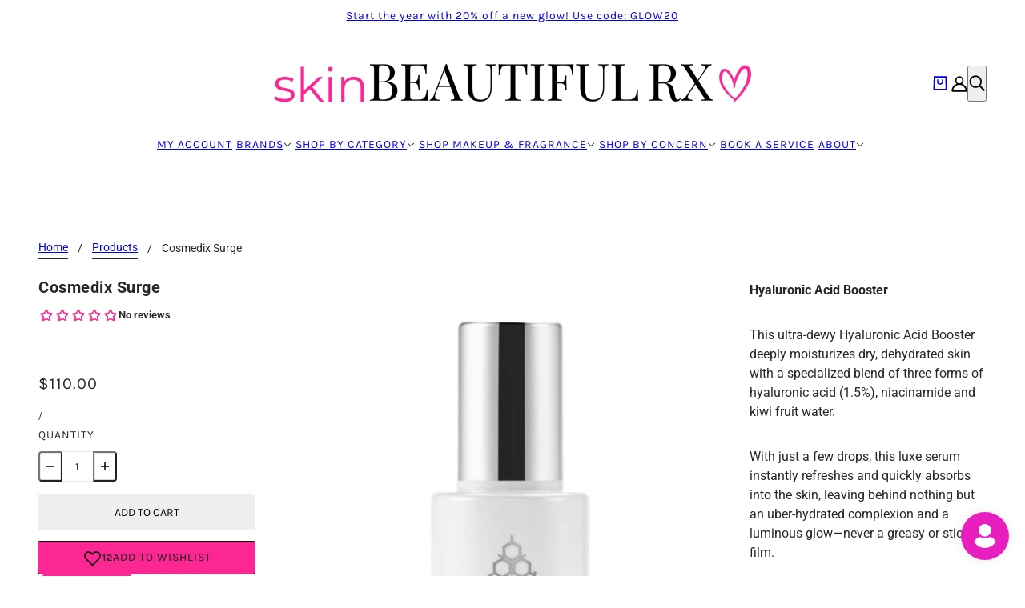

--- FILE ---
content_type: text/html; charset=utf-8
request_url: https://skinbeautifulrx.com/products/cosmedix-surge
body_size: 63644
content:
<!doctype html>
<html lang="en" dir="ltr">
  <head>
    <!-- Blockshop theme - Version 11.0.1 by Troop Themes - https://troopthemes.com/ -->

  
    <meta charset="UTF-8">
    <meta http-equiv="X-UA-Compatible" content="IE=edge">
    <meta name="viewport" content="width=device-width, initial-scale=1.0, maximum-scale=5.0"><meta name="description" content="This ultra-dewy Hyaluronic Acid Booster deeply moisturizes dry, dehydrated skin. With just a few drops, this luxe serum instantly refreshes and quickly absorbs into the skin, leaving behind nothing but an uber-hydrated complexion and a luminous glow. FREE &amp; FAST Shipping at skinBEAUTIFUL RX!"><title>
      Cosmedix Surge
 &ndash; skinBEAUTIFUL RX</title><link rel="canonical" href="https://skinbeautifulrx.com/products/cosmedix-surge"><link rel="shortcut icon" href="//skinbeautifulrx.com/cdn/shop/files/Updated_SBRX_Emoticon_-_Final_2000_x_2000_px.png?v=1749670339&width=32" type="image/png">
      <link rel="apple-touch-icon" href="//skinbeautifulrx.com/cdn/shop/files/Updated_SBRX_Emoticon_-_Final_2000_x_2000_px.png?v=1749670339&width=180"><link href="//skinbeautifulrx.com/cdn/shop/t/80/assets/product-card.css?v=22443261740785233731755302635" rel="stylesheet" media="all"/>
    <link href="//skinbeautifulrx.com/cdn/shop/t/80/assets/socialshopwave.css?v=118846641273791836411755302635" rel="stylesheet" media="all"/>
    <link href="//skinbeautifulrx.com/cdn/shop/t/80/assets/socialshopwave-custom.css?v=166514945617525739311755302635" rel="stylesheet" media="all"/>
    <link href="//skinbeautifulrx.com/cdn/shop/t/80/assets/custom-privacy-policy.css?v=150293464224204981331755302635" rel="stylesheet" media="all"/>
    <link href="//skinbeautifulrx.com/cdn/shop/t/80/assets/custom-header.css?v=47725155817054819441755302635" rel="stylesheet" type="text/css" media="all" />
    <link href="https://static.socialshopwave.com/ssw-assets/review-ac3f6377a6.critical.css" rel="stylesheet" media="all"/>
    <link href="https://static.socialshopwave.com/ssw-assets/core-fcec4c9d23.critical.css" rel="stylesheet" media="all"/>
    <link rel="stylesheet" type="text/css" href="//cdn.jsdelivr.net/npm/slick-carousel@1.8.1/slick/slick.css"/>
    <script async crossorigin fetchpriority="high" src="/cdn/shopifycloud/importmap-polyfill/es-modules-shim.2.4.0.js"></script>
<script src="//skinbeautifulrx.com/cdn/shop/t/80/assets/jquery-3.7.1.min.js?v=158417595810649192771755302635"></script>
    <script type="text/javascript" src="//cdn.jsdelivr.net/npm/slick-carousel@1.8.1/slick/slick.min.js"></script><link rel="preconnect" href="https://cdn.shopify.com" crossorigin>
<link rel="preconnect" href="https://fonts.shopifycdn.com" crossorigin>

<script type="importmap">
  {
    "imports": {
      "@troop-themes/main": "//skinbeautifulrx.com/cdn/shop/t/80/assets/theme.js?v=43992972864661041731755302635"
    }
  }
</script><link
    rel="preload"
    href="//skinbeautifulrx.com/cdn/fonts/roboto/roboto_n4.2019d890f07b1852f56ce63ba45b2db45d852cba.woff2"
    as="font"
    type="font/woff2"
    crossorigin
  ><link
    rel="preload"
    href="//skinbeautifulrx.com/cdn/fonts/karla/karla_n4.40497e07df527e6a50e58fb17ef1950c72f3e32c.woff2"
    as="font"
    type="font/woff2"
    crossorigin
  ><link
    rel="preload"
    href="//skinbeautifulrx.com/cdn/fonts/roboto/roboto_n4.2019d890f07b1852f56ce63ba45b2db45d852cba.woff2"
    as="font"
    type="font/woff2"
    crossorigin
  ><meta property="og:type" content="product" />
  <meta property="og:title" content="Cosmedix Surge" /><meta property="og:image" content="http://skinbeautifulrx.com/cdn/shop/products/surge-72dpi_2_1__1.jpg?v=1646162479&width=1200" />
    <meta property="og:image:secure_url" content="https://skinbeautifulrx.com/cdn/shop/products/surge-72dpi_2_1__1.jpg?v=1646162479&width=1200" />
    <meta property="og:image:width" content="600" />
    <meta property="og:image:height" content="600" /><meta property="og:image" content="http://skinbeautifulrx.com/cdn/shop/products/surge-swatch-72dpi_1_1__1.jpg?v=1646162479&width=1200" />
    <meta property="og:image:secure_url" content="https://skinbeautifulrx.com/cdn/shop/products/surge-swatch-72dpi_1_1__1.jpg?v=1646162479&width=1200" />
    <meta property="og:image:width" content="600" />
    <meta property="og:image:height" content="600" /><meta property="og:image" content="http://skinbeautifulrx.com/cdn/shop/products/surge___spill___on_blue_600.jpg?v=1646162479&width=1200" />
    <meta property="og:image:secure_url" content="https://skinbeautifulrx.com/cdn/shop/products/surge___spill___on_blue_600.jpg?v=1646162479&width=1200" />
    <meta property="og:image:width" content="600" />
    <meta property="og:image:height" content="600" /><meta property="og:price:currency" content="USD" />
  <meta
    property="og:price:amount"
    content="110.00"
  />

  <script type="application/ld+json">
    {
      "@context": "https://schema.org/",
      "@type": "Product",
      "name": "Cosmedix Surge",
      "image": ["//skinbeautifulrx.com/cdn/shop/products/surge-72dpi_2_1__1.jpg?v=1646162479&width=1200",
"//skinbeautifulrx.com/cdn/shop/products/surge-swatch-72dpi_1_1__1.jpg?v=1646162479&width=1200",
"//skinbeautifulrx.com/cdn/shop/products/surge___spill___on_blue_600.jpg?v=1646162479&width=1200"
],
      "description": "Hyaluronic Acid BoosterThis ultra-dewy Hyaluronic Acid Booster deeply moisturizes dry, dehydrate...",
      "sku": "594792",
      "brand": {
        "@type": "Brand",
        "name": "Cosmedix"
      },"offers": [{
            "@type" : "Offer","sku": "594792","gtin12": 847137059293,"availability": "http://schema.org/InStock",
            "price": 110.0,
            "priceCurrency": "USD",
            "url": "https:\/\/skinbeautifulrx.com\/products\/cosmedix-surge?variant=41507141484694"
          }
]
    }
  </script><meta property="og:url" content="https://skinbeautifulrx.com/products/cosmedix-surge" />
<meta property="og:site_name" content="skinBEAUTIFUL RX" />
<meta property="og:description" content="This ultra-dewy Hyaluronic Acid Booster deeply moisturizes dry, dehydrated skin. With just a few drops, this luxe serum instantly refreshes and quickly absorbs into the skin, leaving behind nothing but an uber-hydrated complexion and a luminous glow. FREE &amp; FAST Shipping at skinBEAUTIFUL RX!" /><meta name="twitter:card" content="summary" />
<meta name="twitter:description" content="This ultra-dewy Hyaluronic Acid Booster deeply moisturizes dry, dehydrated skin. With just a few drops, this luxe serum instantly refreshes and quickly absorbs into the skin, leaving behind nothing but an uber-hydrated complexion and a luminous glow. FREE &amp; FAST Shipping at skinBEAUTIFUL RX!" /><meta name="twitter:title" content="Cosmedix Surge" /><meta
      name="twitter:image"
      content="https://skinbeautifulrx.com/cdn/shop/products/surge-72dpi_2_1__1.jpg?v=1646162479&width=480"
    /><style>@font-face {
  font-family: Roboto;
  font-weight: 400;
  font-style: normal;
  font-display: swap;
  src: url("//skinbeautifulrx.com/cdn/fonts/roboto/roboto_n4.2019d890f07b1852f56ce63ba45b2db45d852cba.woff2") format("woff2"),
       url("//skinbeautifulrx.com/cdn/fonts/roboto/roboto_n4.238690e0007583582327135619c5f7971652fa9d.woff") format("woff");
}
@font-face {
  font-family: Karla;
  font-weight: 400;
  font-style: normal;
  font-display: swap;
  src: url("//skinbeautifulrx.com/cdn/fonts/karla/karla_n4.40497e07df527e6a50e58fb17ef1950c72f3e32c.woff2") format("woff2"),
       url("//skinbeautifulrx.com/cdn/fonts/karla/karla_n4.e9f6f9de321061073c6bfe03c28976ba8ce6ee18.woff") format("woff");
}
@font-face {
  font-family: Karla;
  font-weight: 700;
  font-style: normal;
  font-display: swap;
  src: url("//skinbeautifulrx.com/cdn/fonts/karla/karla_n7.4358a847d4875593d69cfc3f8cc0b44c17b3ed03.woff2") format("woff2"),
       url("//skinbeautifulrx.com/cdn/fonts/karla/karla_n7.96e322f6d76ce794f25fa29e55d6997c3fb656b6.woff") format("woff");
}
@font-face {
  font-family: Roboto;
  font-weight: 400;
  font-style: normal;
  font-display: swap;
  src: url("//skinbeautifulrx.com/cdn/fonts/roboto/roboto_n4.2019d890f07b1852f56ce63ba45b2db45d852cba.woff2") format("woff2"),
       url("//skinbeautifulrx.com/cdn/fonts/roboto/roboto_n4.238690e0007583582327135619c5f7971652fa9d.woff") format("woff");
}
@font-face {
  font-family: Roboto;
  font-weight: 700;
  font-style: normal;
  font-display: swap;
  src: url("//skinbeautifulrx.com/cdn/fonts/roboto/roboto_n7.f38007a10afbbde8976c4056bfe890710d51dec2.woff2") format("woff2"),
       url("//skinbeautifulrx.com/cdn/fonts/roboto/roboto_n7.94bfdd3e80c7be00e128703d245c207769d763f9.woff") format("woff");
}
@font-face {
  font-family: Roboto;
  font-weight: 400;
  font-style: italic;
  font-display: swap;
  src: url("//skinbeautifulrx.com/cdn/fonts/roboto/roboto_i4.57ce898ccda22ee84f49e6b57ae302250655e2d4.woff2") format("woff2"),
       url("//skinbeautifulrx.com/cdn/fonts/roboto/roboto_i4.b21f3bd061cbcb83b824ae8c7671a82587b264bf.woff") format("woff");
}
@font-face {
  font-family: Roboto;
  font-weight: 700;
  font-style: italic;
  font-display: swap;
  src: url("//skinbeautifulrx.com/cdn/fonts/roboto/roboto_i7.7ccaf9410746f2c53340607c42c43f90a9005937.woff2") format("woff2"),
       url("//skinbeautifulrx.com/cdn/fonts/roboto/roboto_i7.49ec21cdd7148292bffea74c62c0df6e93551516.woff") format("woff");
}
:root {--font--heading--uppercase: normal;--font--nav--uppercase: uppercase;--font--sub-nav--uppercase: uppercase;--font--button--uppercase: uppercase;--font--overline--uppercase: uppercase;--font--banner--size: 61px;
    --font--banner--mobile-size: 44px;

    --font--featured--size: 59px;
    --font--featured--mobile-size: 44px;

    --font--section--size: 28px;
    --font--section--mobile-size: 20px;

    --font--block--size: 16px;
    --font--block--mobile-size: 20px;

    --font--paragraph--size: 16px;--font--paragraph--mobile-size: 16px;--font--featured-paragraph--size: 16px;--font--featured-paragraph--mobile-size: 16px;--font--nav--size: 14px;--font--nav--mobile-size: 14px;--font--sub-nav--size: 14px;--font--sub-nav--mobile-size: 14px;--font--overline--size: 14px;
    --font--button--size: 14px;
    --font--button--spacing: 0px;

    --font--heading--family: Roboto, sans-serif;
    --font--heading--weight: 400;
    --font--heading--style: normal;
    --font--heading--spacing: 1px;

    --font--nav--family: Karla, sans-serif;
    --font--nav--weight: 400;
    --font--nav--style: normal;

    --font--paragraph--family: Roboto, sans-serif;
    --font--paragraph--weight: 400;
    --font--paragraph--style: normal;
    --font--paragraph--spacing: 0px;

    --font--line-height: 1.2;
  }
</style><style>
  :root {
    --color--accent-1: #ffc7e4;
    --color--accent-1-translucent: rgba(255, 199, 228, 0.85);
    --color--accent-2: #f7f7f7;
    --color--accent-2-translucent: rgba(247, 247, 247, 0.85);
    --color--body: #272727;
    --color--body--light: #575757;
    --color--success: #4caf50;
    --color--gray: #e6e6e6;
    --color--alert: #d32f2f;

    --bg-color--white: white;
    --bg-color--light: #f7f7f7;
    --bg-color--light-translucent: rgba(247, 247, 247, 0.85);
    --bg-color--dark: #ffc7e4;
    --bg-color--dark-translucent: rgba(255, 148, 203, 0.85);
    --bg-color--accent-1: var(--color--accent-1);
    --bg-color--accent-2: var(--color--accent-2);
    --bg-color--body: #ffffff;
    --bg-color--body-translucent: rgba(255, 255, 255, 0.85);
    --bg-color--textbox: #fff;

    --border--dark: rgba(39, 39, 39, 0.1);
    --border--light: rgba(255, 255, 255, 0.1);

    --box-shadow--center: 0px 0px 10px rgba(0, 0, 0, 0.08);
    --box-shadow--top: 0 -10px 10px -10px rgba(0, 0, 0, 0.2);
    --box-shadow--left: -2px 0 10px -2px rgba(0, 0, 0, 0.2);
    --box-shadow--right: 2px 0 10px -2px rgba(0, 0, 0, 0.2);
    --box-shadow--bottom: 0 10px 10px -10px rgba(0, 0, 0, 0.2);

    --content--shadow-opacity: 0.15;
    --content--image-opacity: 0.65;

    --button--color: #ffffff;
    --button--bg-color: #212121;
    --button--bg-color--hover: var(--button--bg-color);
    --button--bdr-color: #212121;
    --button--color-disabled: #b9b9b9;
    --button--radius: 2px;

    --input--radius: 2px;
    --image--radius: 4px;
    --image--radius-enabled: 1;

    --progress-bar: linear-gradient(
                      90deg,
                      rgba(33, 33, 33, 0.3) 0%,
                      rgb(33, 33, 33) 80%,
                      rgba(33, 33, 33, 0.8)
                    );

    /* shop pay */
    --payment-terms-background-color: #ffffff;

    /* js helpers */
    --announcement--height: 0px;
    --header--height: 0px;
    --split-announcement--height: 0px;

    --sticky-offset: calc(var(--announcement--sticky, 0) * var(--announcement--height, 0px) + var(--header--sticky, 0) * var(--header--height, 0px));
  }

  shopify-accelerated-checkout, shopify-accelerated-checkout-cart {
    --shopify-accelerated-checkout-button-block-size: 45px;
    --shopify-accelerated-checkout-button-border-radius: var(--button--radius);
    --shopify-accelerated-checkout-button-box-shadow: 0 0 10px rgba(0, 0, 0, 0.3);
  }
</style><style></style><link href="//skinbeautifulrx.com/cdn/shop/t/80/assets/theme.css?v=173267391357484194361755302635" rel="stylesheet" type="text/css" media="all" />
    <link href="//skinbeautifulrx.com/cdn/shop/t/80/assets/custom.css?v=55731480935588613621755302635" rel="stylesheet" type="text/css" media="all" />
    <script>window.performance && window.performance.mark && window.performance.mark('shopify.content_for_header.start');</script><meta name="facebook-domain-verification" content="1yjwf5xyx8gi2ul5ouc5eo20nlgwge">
<meta name="facebook-domain-verification" content="n3ky502v86kwk4ea6l505vgmqytobj">
<meta name="google-site-verification" content="y3feUPqmt9Xt7ggGre5jt8rKVQqaLNLCPT4ds78k7nE">
<meta id="shopify-digital-wallet" name="shopify-digital-wallet" content="/35239592071/digital_wallets/dialog">
<meta name="shopify-checkout-api-token" content="8c2c3a7df2465fad5677121c80ca58b1">
<meta id="in-context-paypal-metadata" data-shop-id="35239592071" data-venmo-supported="true" data-environment="production" data-locale="en_US" data-paypal-v4="true" data-currency="USD">
<link rel="alternate" type="application/json+oembed" href="https://skinbeautifulrx.com/products/cosmedix-surge.oembed">
<script async="async" src="/checkouts/internal/preloads.js?locale=en-US"></script>
<link rel="preconnect" href="https://shop.app" crossorigin="anonymous">
<script async="async" src="https://shop.app/checkouts/internal/preloads.js?locale=en-US&shop_id=35239592071" crossorigin="anonymous"></script>
<script id="apple-pay-shop-capabilities" type="application/json">{"shopId":35239592071,"countryCode":"US","currencyCode":"USD","merchantCapabilities":["supports3DS"],"merchantId":"gid:\/\/shopify\/Shop\/35239592071","merchantName":"skinBEAUTIFUL RX","requiredBillingContactFields":["postalAddress","email"],"requiredShippingContactFields":["postalAddress","email"],"shippingType":"shipping","supportedNetworks":["visa","masterCard","amex","discover","elo","jcb"],"total":{"type":"pending","label":"skinBEAUTIFUL RX","amount":"1.00"},"shopifyPaymentsEnabled":true,"supportsSubscriptions":true}</script>
<script id="shopify-features" type="application/json">{"accessToken":"8c2c3a7df2465fad5677121c80ca58b1","betas":["rich-media-storefront-analytics"],"domain":"skinbeautifulrx.com","predictiveSearch":true,"shopId":35239592071,"locale":"en"}</script>
<script>var Shopify = Shopify || {};
Shopify.shop = "skinbeautiful-rx.myshopify.com";
Shopify.locale = "en";
Shopify.currency = {"active":"USD","rate":"1.0"};
Shopify.country = "US";
Shopify.theme = {"name":"[Dev] skinBeautiful RX | Hide Review \/ Wishlist","id":145060102294,"schema_name":"Blockshop","schema_version":"11.0.1","theme_store_id":606,"role":"main"};
Shopify.theme.handle = "null";
Shopify.theme.style = {"id":null,"handle":null};
Shopify.cdnHost = "skinbeautifulrx.com/cdn";
Shopify.routes = Shopify.routes || {};
Shopify.routes.root = "/";</script>
<script type="module">!function(o){(o.Shopify=o.Shopify||{}).modules=!0}(window);</script>
<script>!function(o){function n(){var o=[];function n(){o.push(Array.prototype.slice.apply(arguments))}return n.q=o,n}var t=o.Shopify=o.Shopify||{};t.loadFeatures=n(),t.autoloadFeatures=n()}(window);</script>
<script>
  window.ShopifyPay = window.ShopifyPay || {};
  window.ShopifyPay.apiHost = "shop.app\/pay";
  window.ShopifyPay.redirectState = null;
</script>
<script id="shop-js-analytics" type="application/json">{"pageType":"product"}</script>
<script defer="defer" async type="module" src="//skinbeautifulrx.com/cdn/shopifycloud/shop-js/modules/v2/client.init-shop-cart-sync_C5BV16lS.en.esm.js"></script>
<script defer="defer" async type="module" src="//skinbeautifulrx.com/cdn/shopifycloud/shop-js/modules/v2/chunk.common_CygWptCX.esm.js"></script>
<script type="module">
  await import("//skinbeautifulrx.com/cdn/shopifycloud/shop-js/modules/v2/client.init-shop-cart-sync_C5BV16lS.en.esm.js");
await import("//skinbeautifulrx.com/cdn/shopifycloud/shop-js/modules/v2/chunk.common_CygWptCX.esm.js");

  window.Shopify.SignInWithShop?.initShopCartSync?.({"fedCMEnabled":true,"windoidEnabled":true});

</script>
<script defer="defer" async type="module" src="//skinbeautifulrx.com/cdn/shopifycloud/shop-js/modules/v2/client.payment-terms_CZxnsJam.en.esm.js"></script>
<script defer="defer" async type="module" src="//skinbeautifulrx.com/cdn/shopifycloud/shop-js/modules/v2/chunk.common_CygWptCX.esm.js"></script>
<script defer="defer" async type="module" src="//skinbeautifulrx.com/cdn/shopifycloud/shop-js/modules/v2/chunk.modal_D71HUcav.esm.js"></script>
<script type="module">
  await import("//skinbeautifulrx.com/cdn/shopifycloud/shop-js/modules/v2/client.payment-terms_CZxnsJam.en.esm.js");
await import("//skinbeautifulrx.com/cdn/shopifycloud/shop-js/modules/v2/chunk.common_CygWptCX.esm.js");
await import("//skinbeautifulrx.com/cdn/shopifycloud/shop-js/modules/v2/chunk.modal_D71HUcav.esm.js");

  
</script>
<script>
  window.Shopify = window.Shopify || {};
  if (!window.Shopify.featureAssets) window.Shopify.featureAssets = {};
  window.Shopify.featureAssets['shop-js'] = {"shop-cart-sync":["modules/v2/client.shop-cart-sync_ZFArdW7E.en.esm.js","modules/v2/chunk.common_CygWptCX.esm.js"],"init-fed-cm":["modules/v2/client.init-fed-cm_CmiC4vf6.en.esm.js","modules/v2/chunk.common_CygWptCX.esm.js"],"shop-button":["modules/v2/client.shop-button_tlx5R9nI.en.esm.js","modules/v2/chunk.common_CygWptCX.esm.js"],"shop-cash-offers":["modules/v2/client.shop-cash-offers_DOA2yAJr.en.esm.js","modules/v2/chunk.common_CygWptCX.esm.js","modules/v2/chunk.modal_D71HUcav.esm.js"],"init-windoid":["modules/v2/client.init-windoid_sURxWdc1.en.esm.js","modules/v2/chunk.common_CygWptCX.esm.js"],"shop-toast-manager":["modules/v2/client.shop-toast-manager_ClPi3nE9.en.esm.js","modules/v2/chunk.common_CygWptCX.esm.js"],"init-shop-email-lookup-coordinator":["modules/v2/client.init-shop-email-lookup-coordinator_B8hsDcYM.en.esm.js","modules/v2/chunk.common_CygWptCX.esm.js"],"init-shop-cart-sync":["modules/v2/client.init-shop-cart-sync_C5BV16lS.en.esm.js","modules/v2/chunk.common_CygWptCX.esm.js"],"avatar":["modules/v2/client.avatar_BTnouDA3.en.esm.js"],"pay-button":["modules/v2/client.pay-button_FdsNuTd3.en.esm.js","modules/v2/chunk.common_CygWptCX.esm.js"],"init-customer-accounts":["modules/v2/client.init-customer-accounts_DxDtT_ad.en.esm.js","modules/v2/client.shop-login-button_C5VAVYt1.en.esm.js","modules/v2/chunk.common_CygWptCX.esm.js","modules/v2/chunk.modal_D71HUcav.esm.js"],"init-shop-for-new-customer-accounts":["modules/v2/client.init-shop-for-new-customer-accounts_ChsxoAhi.en.esm.js","modules/v2/client.shop-login-button_C5VAVYt1.en.esm.js","modules/v2/chunk.common_CygWptCX.esm.js","modules/v2/chunk.modal_D71HUcav.esm.js"],"shop-login-button":["modules/v2/client.shop-login-button_C5VAVYt1.en.esm.js","modules/v2/chunk.common_CygWptCX.esm.js","modules/v2/chunk.modal_D71HUcav.esm.js"],"init-customer-accounts-sign-up":["modules/v2/client.init-customer-accounts-sign-up_CPSyQ0Tj.en.esm.js","modules/v2/client.shop-login-button_C5VAVYt1.en.esm.js","modules/v2/chunk.common_CygWptCX.esm.js","modules/v2/chunk.modal_D71HUcav.esm.js"],"shop-follow-button":["modules/v2/client.shop-follow-button_Cva4Ekp9.en.esm.js","modules/v2/chunk.common_CygWptCX.esm.js","modules/v2/chunk.modal_D71HUcav.esm.js"],"checkout-modal":["modules/v2/client.checkout-modal_BPM8l0SH.en.esm.js","modules/v2/chunk.common_CygWptCX.esm.js","modules/v2/chunk.modal_D71HUcav.esm.js"],"lead-capture":["modules/v2/client.lead-capture_Bi8yE_yS.en.esm.js","modules/v2/chunk.common_CygWptCX.esm.js","modules/v2/chunk.modal_D71HUcav.esm.js"],"shop-login":["modules/v2/client.shop-login_D6lNrXab.en.esm.js","modules/v2/chunk.common_CygWptCX.esm.js","modules/v2/chunk.modal_D71HUcav.esm.js"],"payment-terms":["modules/v2/client.payment-terms_CZxnsJam.en.esm.js","modules/v2/chunk.common_CygWptCX.esm.js","modules/v2/chunk.modal_D71HUcav.esm.js"]};
</script>
<script>(function() {
  var isLoaded = false;
  function asyncLoad() {
    if (isLoaded) return;
    isLoaded = true;
    var urls = ["\/\/cdn.shopify.com\/proxy\/56d9b8be40cae13de093cf9b98e8029734c2c22444adf418d78e7f037be8406e\/api.goaffpro.com\/loader.js?shop=skinbeautiful-rx.myshopify.com\u0026sp-cache-control=cHVibGljLCBtYXgtYWdlPTkwMA","\/\/cdn.shopify.com\/proxy\/e27030f47d929feacaf8d4bfa88a3159519dbfd2b3c644070b5e7765114ea6e6\/cdn.bogos.io\/script_tag\/secomapp.scripttag.js?shop=skinbeautiful-rx.myshopify.com\u0026sp-cache-control=cHVibGljLCBtYXgtYWdlPTkwMA","\/\/cdn.shopify.com\/proxy\/4e5cbb8bc1ffb24376d08f75cec40af33952b1bd95b2d4a642944260c3b57215\/quotify.dev\/js\/widget.js?shop=skinbeautiful-rx.myshopify.com\u0026sp-cache-control=cHVibGljLCBtYXgtYWdlPTkwMA","https:\/\/cdn.attn.tv\/skinbeautifulrx\/dtag.js?shop=skinbeautiful-rx.myshopify.com","https:\/\/cdn.rebuyengine.com\/onsite\/js\/rebuy.js?shop=skinbeautiful-rx.myshopify.com","https:\/\/omnisnippet1.com\/platforms\/shopify.js?source=scriptTag\u0026v=2025-05-15T12\u0026shop=skinbeautiful-rx.myshopify.com","https:\/\/img0.socialshopwave.com\/ssw-empty.js?shop=skinbeautiful-rx.myshopify.com"];
    for (var i = 0; i < urls.length; i++) {
      var s = document.createElement('script');
      s.type = 'text/javascript';
      s.async = true;
      s.src = urls[i];
      var x = document.getElementsByTagName('script')[0];
      x.parentNode.insertBefore(s, x);
    }
  };
  if(window.attachEvent) {
    window.attachEvent('onload', asyncLoad);
  } else {
    window.addEventListener('load', asyncLoad, false);
  }
})();</script>
<script id="__st">var __st={"a":35239592071,"offset":-18000,"reqid":"4895d0d6-8b96-4c3a-9b0f-5d7a15789298-1768662515","pageurl":"skinbeautifulrx.com\/products\/cosmedix-surge","u":"17871f17de8e","p":"product","rtyp":"product","rid":7390062084246};</script>
<script>window.ShopifyPaypalV4VisibilityTracking = true;</script>
<script id="form-persister">!function(){'use strict';const t='contact',e='new_comment',n=[[t,t],['blogs',e],['comments',e],[t,'customer']],o='password',r='form_key',c=['recaptcha-v3-token','g-recaptcha-response','h-captcha-response',o],s=()=>{try{return window.sessionStorage}catch{return}},i='__shopify_v',u=t=>t.elements[r],a=function(){const t=[...n].map((([t,e])=>`form[action*='/${t}']:not([data-nocaptcha='true']) input[name='form_type'][value='${e}']`)).join(',');var e;return e=t,()=>e?[...document.querySelectorAll(e)].map((t=>t.form)):[]}();function m(t){const e=u(t);a().includes(t)&&(!e||!e.value)&&function(t){try{if(!s())return;!function(t){const e=s();if(!e)return;const n=u(t);if(!n)return;const o=n.value;o&&e.removeItem(o)}(t);const e=Array.from(Array(32),(()=>Math.random().toString(36)[2])).join('');!function(t,e){u(t)||t.append(Object.assign(document.createElement('input'),{type:'hidden',name:r})),t.elements[r].value=e}(t,e),function(t,e){const n=s();if(!n)return;const r=[...t.querySelectorAll(`input[type='${o}']`)].map((({name:t})=>t)),u=[...c,...r],a={};for(const[o,c]of new FormData(t).entries())u.includes(o)||(a[o]=c);n.setItem(e,JSON.stringify({[i]:1,action:t.action,data:a}))}(t,e)}catch(e){console.error('failed to persist form',e)}}(t)}const f=t=>{if('true'===t.dataset.persistBound)return;const e=function(t,e){const n=function(t){return'function'==typeof t.submit?t.submit:HTMLFormElement.prototype.submit}(t).bind(t);return function(){let t;return()=>{t||(t=!0,(()=>{try{e(),n()}catch(t){(t=>{console.error('form submit failed',t)})(t)}})(),setTimeout((()=>t=!1),250))}}()}(t,(()=>{m(t)}));!function(t,e){if('function'==typeof t.submit&&'function'==typeof e)try{t.submit=e}catch{}}(t,e),t.addEventListener('submit',(t=>{t.preventDefault(),e()})),t.dataset.persistBound='true'};!function(){function t(t){const e=(t=>{const e=t.target;return e instanceof HTMLFormElement?e:e&&e.form})(t);e&&m(e)}document.addEventListener('submit',t),document.addEventListener('DOMContentLoaded',(()=>{const e=a();for(const t of e)f(t);var n;n=document.body,new window.MutationObserver((t=>{for(const e of t)if('childList'===e.type&&e.addedNodes.length)for(const t of e.addedNodes)1===t.nodeType&&'FORM'===t.tagName&&a().includes(t)&&f(t)})).observe(n,{childList:!0,subtree:!0,attributes:!1}),document.removeEventListener('submit',t)}))}()}();</script>
<script integrity="sha256-4kQ18oKyAcykRKYeNunJcIwy7WH5gtpwJnB7kiuLZ1E=" data-source-attribution="shopify.loadfeatures" defer="defer" src="//skinbeautifulrx.com/cdn/shopifycloud/storefront/assets/storefront/load_feature-a0a9edcb.js" crossorigin="anonymous"></script>
<script crossorigin="anonymous" defer="defer" src="//skinbeautifulrx.com/cdn/shopifycloud/storefront/assets/shopify_pay/storefront-65b4c6d7.js?v=20250812"></script>
<script data-source-attribution="shopify.dynamic_checkout.dynamic.init">var Shopify=Shopify||{};Shopify.PaymentButton=Shopify.PaymentButton||{isStorefrontPortableWallets:!0,init:function(){window.Shopify.PaymentButton.init=function(){};var t=document.createElement("script");t.src="https://skinbeautifulrx.com/cdn/shopifycloud/portable-wallets/latest/portable-wallets.en.js",t.type="module",document.head.appendChild(t)}};
</script>
<script data-source-attribution="shopify.dynamic_checkout.buyer_consent">
  function portableWalletsHideBuyerConsent(e){var t=document.getElementById("shopify-buyer-consent"),n=document.getElementById("shopify-subscription-policy-button");t&&n&&(t.classList.add("hidden"),t.setAttribute("aria-hidden","true"),n.removeEventListener("click",e))}function portableWalletsShowBuyerConsent(e){var t=document.getElementById("shopify-buyer-consent"),n=document.getElementById("shopify-subscription-policy-button");t&&n&&(t.classList.remove("hidden"),t.removeAttribute("aria-hidden"),n.addEventListener("click",e))}window.Shopify?.PaymentButton&&(window.Shopify.PaymentButton.hideBuyerConsent=portableWalletsHideBuyerConsent,window.Shopify.PaymentButton.showBuyerConsent=portableWalletsShowBuyerConsent);
</script>
<script data-source-attribution="shopify.dynamic_checkout.cart.bootstrap">document.addEventListener("DOMContentLoaded",(function(){function t(){return document.querySelector("shopify-accelerated-checkout-cart, shopify-accelerated-checkout")}if(t())Shopify.PaymentButton.init();else{new MutationObserver((function(e,n){t()&&(Shopify.PaymentButton.init(),n.disconnect())})).observe(document.body,{childList:!0,subtree:!0})}}));
</script>
<link id="shopify-accelerated-checkout-styles" rel="stylesheet" media="screen" href="https://skinbeautifulrx.com/cdn/shopifycloud/portable-wallets/latest/accelerated-checkout-backwards-compat.css" crossorigin="anonymous">
<style id="shopify-accelerated-checkout-cart">
        #shopify-buyer-consent {
  margin-top: 1em;
  display: inline-block;
  width: 100%;
}

#shopify-buyer-consent.hidden {
  display: none;
}

#shopify-subscription-policy-button {
  background: none;
  border: none;
  padding: 0;
  text-decoration: underline;
  font-size: inherit;
  cursor: pointer;
}

#shopify-subscription-policy-button::before {
  box-shadow: none;
}

      </style>

<script>window.performance && window.performance.mark && window.performance.mark('shopify.content_for_header.end');</script>
<script>
  if (Shopify) {
    Shopify.routes = {
      ...Shopify.routes,
      all_products_collection: '/collections/all',
      cart: '/cart',
      cart_add: '/cart/add',
      cart_change: '/cart/change',
      cart_update: '/cart/update',
      libraries: {
        swipe_listener: "//skinbeautifulrx.com/cdn/shop/t/80/assets/swipe-listener.min.js?v=123039615894270182531755302635",
        masonry: "//skinbeautifulrx.com/cdn/shop/t/80/assets/masonry.min.js?v=153413113355937702121755302635",
        plyr: "/cdn/shopifycloud/plyr/v2.0/shopify-plyr.en.js",
        vimeo: "https://player.vimeo.com/api/player.js"
      },
      product_recommendations: '/recommendations/products',
      predictive_search: '/search/suggest',
      search: '/search',
      root: '/',
      youtube: 'https://youtube.com/iframe_api'
    }
  }
</script><script type="module" src="//skinbeautifulrx.com/cdn/shop/t/80/assets/theme.js?v=43992972864661041731755302635"></script><!-- Make sure to replace ENTER_MERCHANT_CLIENT_ID_HERE
  with your merchant account's client ID. You should
  use a Sandbox client ID for development and testing,
  and a production client ID for your live site.
  -->

  <script
      src="https://www.paypal.com/sdk/js?client-id=Aalu65zGORJ5u6L1XdE6KbCdIk3flRh9bI3XDXeTUOoTbanXHMIcZrV58g6GUi_0KEfYUvlzGf9Q7aB0&components=messages"
      data-namespace="PayPalSDK">
  </script>
  

<!-- BEGIN app block: shopify://apps/attentive/blocks/attn-tag/8df62c72-8fe4-407e-a5b3-72132be30a0d --><script type="text/javascript" src="https://cdn.attn.tv/skinbeautifulrx/dtag.js?source=app-embed" defer="defer"></script>


<!-- END app block --><!-- BEGIN app block: shopify://apps/pagefly-page-builder/blocks/app-embed/83e179f7-59a0-4589-8c66-c0dddf959200 -->

<!-- BEGIN app snippet: pagefly-cro-ab-testing-main -->







<script>
  ;(function () {
    const url = new URL(window.location)
    const viewParam = url.searchParams.get('view')
    if (viewParam && viewParam.includes('variant-pf-')) {
      url.searchParams.set('pf_v', viewParam)
      url.searchParams.delete('view')
      window.history.replaceState({}, '', url)
    }
  })()
</script>



<script type='module'>
  
  window.PAGEFLY_CRO = window.PAGEFLY_CRO || {}

  window.PAGEFLY_CRO['data_debug'] = {
    original_template_suffix: "all_products",
    allow_ab_test: false,
    ab_test_start_time: 0,
    ab_test_end_time: 0,
    today_date_time: 1768662515000,
  }
  window.PAGEFLY_CRO['GA4'] = { enabled: false}
</script>

<!-- END app snippet -->








  <script src='https://cdn.shopify.com/extensions/019bb4f9-aed6-78a3-be91-e9d44663e6bf/pagefly-page-builder-215/assets/pagefly-helper.js' defer='defer'></script>

  <script src='https://cdn.shopify.com/extensions/019bb4f9-aed6-78a3-be91-e9d44663e6bf/pagefly-page-builder-215/assets/pagefly-general-helper.js' defer='defer'></script>

  <script src='https://cdn.shopify.com/extensions/019bb4f9-aed6-78a3-be91-e9d44663e6bf/pagefly-page-builder-215/assets/pagefly-snap-slider.js' defer='defer'></script>

  <script src='https://cdn.shopify.com/extensions/019bb4f9-aed6-78a3-be91-e9d44663e6bf/pagefly-page-builder-215/assets/pagefly-slideshow-v3.js' defer='defer'></script>

  <script src='https://cdn.shopify.com/extensions/019bb4f9-aed6-78a3-be91-e9d44663e6bf/pagefly-page-builder-215/assets/pagefly-slideshow-v4.js' defer='defer'></script>

  <script src='https://cdn.shopify.com/extensions/019bb4f9-aed6-78a3-be91-e9d44663e6bf/pagefly-page-builder-215/assets/pagefly-glider.js' defer='defer'></script>

  <script src='https://cdn.shopify.com/extensions/019bb4f9-aed6-78a3-be91-e9d44663e6bf/pagefly-page-builder-215/assets/pagefly-slideshow-v1-v2.js' defer='defer'></script>

  <script src='https://cdn.shopify.com/extensions/019bb4f9-aed6-78a3-be91-e9d44663e6bf/pagefly-page-builder-215/assets/pagefly-product-media.js' defer='defer'></script>

  <script src='https://cdn.shopify.com/extensions/019bb4f9-aed6-78a3-be91-e9d44663e6bf/pagefly-page-builder-215/assets/pagefly-product.js' defer='defer'></script>


<script id='pagefly-helper-data' type='application/json'>
  {
    "page_optimization": {
      "assets_prefetching": false
    },
    "elements_asset_mapper": {
      "Accordion": "https://cdn.shopify.com/extensions/019bb4f9-aed6-78a3-be91-e9d44663e6bf/pagefly-page-builder-215/assets/pagefly-accordion.js",
      "Accordion3": "https://cdn.shopify.com/extensions/019bb4f9-aed6-78a3-be91-e9d44663e6bf/pagefly-page-builder-215/assets/pagefly-accordion3.js",
      "CountDown": "https://cdn.shopify.com/extensions/019bb4f9-aed6-78a3-be91-e9d44663e6bf/pagefly-page-builder-215/assets/pagefly-countdown.js",
      "GMap1": "https://cdn.shopify.com/extensions/019bb4f9-aed6-78a3-be91-e9d44663e6bf/pagefly-page-builder-215/assets/pagefly-gmap.js",
      "GMap2": "https://cdn.shopify.com/extensions/019bb4f9-aed6-78a3-be91-e9d44663e6bf/pagefly-page-builder-215/assets/pagefly-gmap.js",
      "GMapBasicV2": "https://cdn.shopify.com/extensions/019bb4f9-aed6-78a3-be91-e9d44663e6bf/pagefly-page-builder-215/assets/pagefly-gmap.js",
      "GMapAdvancedV2": "https://cdn.shopify.com/extensions/019bb4f9-aed6-78a3-be91-e9d44663e6bf/pagefly-page-builder-215/assets/pagefly-gmap.js",
      "HTML.Video": "https://cdn.shopify.com/extensions/019bb4f9-aed6-78a3-be91-e9d44663e6bf/pagefly-page-builder-215/assets/pagefly-htmlvideo.js",
      "HTML.Video2": "https://cdn.shopify.com/extensions/019bb4f9-aed6-78a3-be91-e9d44663e6bf/pagefly-page-builder-215/assets/pagefly-htmlvideo2.js",
      "HTML.Video3": "https://cdn.shopify.com/extensions/019bb4f9-aed6-78a3-be91-e9d44663e6bf/pagefly-page-builder-215/assets/pagefly-htmlvideo2.js",
      "BackgroundVideo": "https://cdn.shopify.com/extensions/019bb4f9-aed6-78a3-be91-e9d44663e6bf/pagefly-page-builder-215/assets/pagefly-htmlvideo2.js",
      "Instagram": "https://cdn.shopify.com/extensions/019bb4f9-aed6-78a3-be91-e9d44663e6bf/pagefly-page-builder-215/assets/pagefly-instagram.js",
      "Instagram2": "https://cdn.shopify.com/extensions/019bb4f9-aed6-78a3-be91-e9d44663e6bf/pagefly-page-builder-215/assets/pagefly-instagram.js",
      "Insta3": "https://cdn.shopify.com/extensions/019bb4f9-aed6-78a3-be91-e9d44663e6bf/pagefly-page-builder-215/assets/pagefly-instagram3.js",
      "Tabs": "https://cdn.shopify.com/extensions/019bb4f9-aed6-78a3-be91-e9d44663e6bf/pagefly-page-builder-215/assets/pagefly-tab.js",
      "Tabs3": "https://cdn.shopify.com/extensions/019bb4f9-aed6-78a3-be91-e9d44663e6bf/pagefly-page-builder-215/assets/pagefly-tab3.js",
      "ProductBox": "https://cdn.shopify.com/extensions/019bb4f9-aed6-78a3-be91-e9d44663e6bf/pagefly-page-builder-215/assets/pagefly-cart.js",
      "FBPageBox2": "https://cdn.shopify.com/extensions/019bb4f9-aed6-78a3-be91-e9d44663e6bf/pagefly-page-builder-215/assets/pagefly-facebook.js",
      "FBLikeButton2": "https://cdn.shopify.com/extensions/019bb4f9-aed6-78a3-be91-e9d44663e6bf/pagefly-page-builder-215/assets/pagefly-facebook.js",
      "TwitterFeed2": "https://cdn.shopify.com/extensions/019bb4f9-aed6-78a3-be91-e9d44663e6bf/pagefly-page-builder-215/assets/pagefly-twitter.js",
      "Paragraph4": "https://cdn.shopify.com/extensions/019bb4f9-aed6-78a3-be91-e9d44663e6bf/pagefly-page-builder-215/assets/pagefly-paragraph4.js",

      "AliReviews": "https://cdn.shopify.com/extensions/019bb4f9-aed6-78a3-be91-e9d44663e6bf/pagefly-page-builder-215/assets/pagefly-3rd-elements.js",
      "BackInStock": "https://cdn.shopify.com/extensions/019bb4f9-aed6-78a3-be91-e9d44663e6bf/pagefly-page-builder-215/assets/pagefly-3rd-elements.js",
      "GloboBackInStock": "https://cdn.shopify.com/extensions/019bb4f9-aed6-78a3-be91-e9d44663e6bf/pagefly-page-builder-215/assets/pagefly-3rd-elements.js",
      "GrowaveWishlist": "https://cdn.shopify.com/extensions/019bb4f9-aed6-78a3-be91-e9d44663e6bf/pagefly-page-builder-215/assets/pagefly-3rd-elements.js",
      "InfiniteOptionsShopPad": "https://cdn.shopify.com/extensions/019bb4f9-aed6-78a3-be91-e9d44663e6bf/pagefly-page-builder-215/assets/pagefly-3rd-elements.js",
      "InkybayProductPersonalizer": "https://cdn.shopify.com/extensions/019bb4f9-aed6-78a3-be91-e9d44663e6bf/pagefly-page-builder-215/assets/pagefly-3rd-elements.js",
      "LimeSpot": "https://cdn.shopify.com/extensions/019bb4f9-aed6-78a3-be91-e9d44663e6bf/pagefly-page-builder-215/assets/pagefly-3rd-elements.js",
      "Loox": "https://cdn.shopify.com/extensions/019bb4f9-aed6-78a3-be91-e9d44663e6bf/pagefly-page-builder-215/assets/pagefly-3rd-elements.js",
      "Opinew": "https://cdn.shopify.com/extensions/019bb4f9-aed6-78a3-be91-e9d44663e6bf/pagefly-page-builder-215/assets/pagefly-3rd-elements.js",
      "Powr": "https://cdn.shopify.com/extensions/019bb4f9-aed6-78a3-be91-e9d44663e6bf/pagefly-page-builder-215/assets/pagefly-3rd-elements.js",
      "ProductReviews": "https://cdn.shopify.com/extensions/019bb4f9-aed6-78a3-be91-e9d44663e6bf/pagefly-page-builder-215/assets/pagefly-3rd-elements.js",
      "PushOwl": "https://cdn.shopify.com/extensions/019bb4f9-aed6-78a3-be91-e9d44663e6bf/pagefly-page-builder-215/assets/pagefly-3rd-elements.js",
      "ReCharge": "https://cdn.shopify.com/extensions/019bb4f9-aed6-78a3-be91-e9d44663e6bf/pagefly-page-builder-215/assets/pagefly-3rd-elements.js",
      "Rivyo": "https://cdn.shopify.com/extensions/019bb4f9-aed6-78a3-be91-e9d44663e6bf/pagefly-page-builder-215/assets/pagefly-3rd-elements.js",
      "TrackingMore": "https://cdn.shopify.com/extensions/019bb4f9-aed6-78a3-be91-e9d44663e6bf/pagefly-page-builder-215/assets/pagefly-3rd-elements.js",
      "Vitals": "https://cdn.shopify.com/extensions/019bb4f9-aed6-78a3-be91-e9d44663e6bf/pagefly-page-builder-215/assets/pagefly-3rd-elements.js",
      "Wiser": "https://cdn.shopify.com/extensions/019bb4f9-aed6-78a3-be91-e9d44663e6bf/pagefly-page-builder-215/assets/pagefly-3rd-elements.js"
    },
    "custom_elements_mapper": {
      "pf-click-action-element": "https://cdn.shopify.com/extensions/019bb4f9-aed6-78a3-be91-e9d44663e6bf/pagefly-page-builder-215/assets/pagefly-click-action-element.js",
      "pf-dialog-element": "https://cdn.shopify.com/extensions/019bb4f9-aed6-78a3-be91-e9d44663e6bf/pagefly-page-builder-215/assets/pagefly-dialog-element.js"
    }
  }
</script>


<!-- END app block --><!-- BEGIN app block: shopify://apps/frequently-bought/blocks/app-embed-block/b1a8cbea-c844-4842-9529-7c62dbab1b1f --><script>
    window.codeblackbelt = window.codeblackbelt || {};
    window.codeblackbelt.shop = window.codeblackbelt.shop || 'skinbeautiful-rx.myshopify.com';
    
        window.codeblackbelt.productId = 7390062084246;</script><script src="//cdn.codeblackbelt.com/widgets/frequently-bought-together/main.min.js?version=2026011710-0500" async></script>
 <!-- END app block --><script src="https://cdn.shopify.com/extensions/b80e817c-8195-4cc3-9e6e-a7c2cd975f3b/afterpay-on-site-messaging-1/assets/messaging-lib-loader.js" type="text/javascript" defer="defer"></script>
<script src="https://cdn.shopify.com/extensions/6da6ffdd-cf2b-4a18-80e5-578ff81399ca/klarna-on-site-messaging-33/assets/index.js" type="text/javascript" defer="defer"></script>
<script src="https://cdn.shopify.com/extensions/019aae75-2e66-7350-82a6-8647f66a2cf9/https-appointly-com-64/assets/appointly-embed.js" type="text/javascript" defer="defer"></script>
<link href="https://monorail-edge.shopifysvc.com" rel="dns-prefetch">
<script>(function(){if ("sendBeacon" in navigator && "performance" in window) {try {var session_token_from_headers = performance.getEntriesByType('navigation')[0].serverTiming.find(x => x.name == '_s').description;} catch {var session_token_from_headers = undefined;}var session_cookie_matches = document.cookie.match(/_shopify_s=([^;]*)/);var session_token_from_cookie = session_cookie_matches && session_cookie_matches.length === 2 ? session_cookie_matches[1] : "";var session_token = session_token_from_headers || session_token_from_cookie || "";function handle_abandonment_event(e) {var entries = performance.getEntries().filter(function(entry) {return /monorail-edge.shopifysvc.com/.test(entry.name);});if (!window.abandonment_tracked && entries.length === 0) {window.abandonment_tracked = true;var currentMs = Date.now();var navigation_start = performance.timing.navigationStart;var payload = {shop_id: 35239592071,url: window.location.href,navigation_start,duration: currentMs - navigation_start,session_token,page_type: "product"};window.navigator.sendBeacon("https://monorail-edge.shopifysvc.com/v1/produce", JSON.stringify({schema_id: "online_store_buyer_site_abandonment/1.1",payload: payload,metadata: {event_created_at_ms: currentMs,event_sent_at_ms: currentMs}}));}}window.addEventListener('pagehide', handle_abandonment_event);}}());</script>
<script id="web-pixels-manager-setup">(function e(e,d,r,n,o){if(void 0===o&&(o={}),!Boolean(null===(a=null===(i=window.Shopify)||void 0===i?void 0:i.analytics)||void 0===a?void 0:a.replayQueue)){var i,a;window.Shopify=window.Shopify||{};var t=window.Shopify;t.analytics=t.analytics||{};var s=t.analytics;s.replayQueue=[],s.publish=function(e,d,r){return s.replayQueue.push([e,d,r]),!0};try{self.performance.mark("wpm:start")}catch(e){}var l=function(){var e={modern:/Edge?\/(1{2}[4-9]|1[2-9]\d|[2-9]\d{2}|\d{4,})\.\d+(\.\d+|)|Firefox\/(1{2}[4-9]|1[2-9]\d|[2-9]\d{2}|\d{4,})\.\d+(\.\d+|)|Chrom(ium|e)\/(9{2}|\d{3,})\.\d+(\.\d+|)|(Maci|X1{2}).+ Version\/(15\.\d+|(1[6-9]|[2-9]\d|\d{3,})\.\d+)([,.]\d+|)( \(\w+\)|)( Mobile\/\w+|) Safari\/|Chrome.+OPR\/(9{2}|\d{3,})\.\d+\.\d+|(CPU[ +]OS|iPhone[ +]OS|CPU[ +]iPhone|CPU IPhone OS|CPU iPad OS)[ +]+(15[._]\d+|(1[6-9]|[2-9]\d|\d{3,})[._]\d+)([._]\d+|)|Android:?[ /-](13[3-9]|1[4-9]\d|[2-9]\d{2}|\d{4,})(\.\d+|)(\.\d+|)|Android.+Firefox\/(13[5-9]|1[4-9]\d|[2-9]\d{2}|\d{4,})\.\d+(\.\d+|)|Android.+Chrom(ium|e)\/(13[3-9]|1[4-9]\d|[2-9]\d{2}|\d{4,})\.\d+(\.\d+|)|SamsungBrowser\/([2-9]\d|\d{3,})\.\d+/,legacy:/Edge?\/(1[6-9]|[2-9]\d|\d{3,})\.\d+(\.\d+|)|Firefox\/(5[4-9]|[6-9]\d|\d{3,})\.\d+(\.\d+|)|Chrom(ium|e)\/(5[1-9]|[6-9]\d|\d{3,})\.\d+(\.\d+|)([\d.]+$|.*Safari\/(?![\d.]+ Edge\/[\d.]+$))|(Maci|X1{2}).+ Version\/(10\.\d+|(1[1-9]|[2-9]\d|\d{3,})\.\d+)([,.]\d+|)( \(\w+\)|)( Mobile\/\w+|) Safari\/|Chrome.+OPR\/(3[89]|[4-9]\d|\d{3,})\.\d+\.\d+|(CPU[ +]OS|iPhone[ +]OS|CPU[ +]iPhone|CPU IPhone OS|CPU iPad OS)[ +]+(10[._]\d+|(1[1-9]|[2-9]\d|\d{3,})[._]\d+)([._]\d+|)|Android:?[ /-](13[3-9]|1[4-9]\d|[2-9]\d{2}|\d{4,})(\.\d+|)(\.\d+|)|Mobile Safari.+OPR\/([89]\d|\d{3,})\.\d+\.\d+|Android.+Firefox\/(13[5-9]|1[4-9]\d|[2-9]\d{2}|\d{4,})\.\d+(\.\d+|)|Android.+Chrom(ium|e)\/(13[3-9]|1[4-9]\d|[2-9]\d{2}|\d{4,})\.\d+(\.\d+|)|Android.+(UC? ?Browser|UCWEB|U3)[ /]?(15\.([5-9]|\d{2,})|(1[6-9]|[2-9]\d|\d{3,})\.\d+)\.\d+|SamsungBrowser\/(5\.\d+|([6-9]|\d{2,})\.\d+)|Android.+MQ{2}Browser\/(14(\.(9|\d{2,})|)|(1[5-9]|[2-9]\d|\d{3,})(\.\d+|))(\.\d+|)|K[Aa][Ii]OS\/(3\.\d+|([4-9]|\d{2,})\.\d+)(\.\d+|)/},d=e.modern,r=e.legacy,n=navigator.userAgent;return n.match(d)?"modern":n.match(r)?"legacy":"unknown"}(),u="modern"===l?"modern":"legacy",c=(null!=n?n:{modern:"",legacy:""})[u],f=function(e){return[e.baseUrl,"/wpm","/b",e.hashVersion,"modern"===e.buildTarget?"m":"l",".js"].join("")}({baseUrl:d,hashVersion:r,buildTarget:u}),m=function(e){var d=e.version,r=e.bundleTarget,n=e.surface,o=e.pageUrl,i=e.monorailEndpoint;return{emit:function(e){var a=e.status,t=e.errorMsg,s=(new Date).getTime(),l=JSON.stringify({metadata:{event_sent_at_ms:s},events:[{schema_id:"web_pixels_manager_load/3.1",payload:{version:d,bundle_target:r,page_url:o,status:a,surface:n,error_msg:t},metadata:{event_created_at_ms:s}}]});if(!i)return console&&console.warn&&console.warn("[Web Pixels Manager] No Monorail endpoint provided, skipping logging."),!1;try{return self.navigator.sendBeacon.bind(self.navigator)(i,l)}catch(e){}var u=new XMLHttpRequest;try{return u.open("POST",i,!0),u.setRequestHeader("Content-Type","text/plain"),u.send(l),!0}catch(e){return console&&console.warn&&console.warn("[Web Pixels Manager] Got an unhandled error while logging to Monorail."),!1}}}}({version:r,bundleTarget:l,surface:e.surface,pageUrl:self.location.href,monorailEndpoint:e.monorailEndpoint});try{o.browserTarget=l,function(e){var d=e.src,r=e.async,n=void 0===r||r,o=e.onload,i=e.onerror,a=e.sri,t=e.scriptDataAttributes,s=void 0===t?{}:t,l=document.createElement("script"),u=document.querySelector("head"),c=document.querySelector("body");if(l.async=n,l.src=d,a&&(l.integrity=a,l.crossOrigin="anonymous"),s)for(var f in s)if(Object.prototype.hasOwnProperty.call(s,f))try{l.dataset[f]=s[f]}catch(e){}if(o&&l.addEventListener("load",o),i&&l.addEventListener("error",i),u)u.appendChild(l);else{if(!c)throw new Error("Did not find a head or body element to append the script");c.appendChild(l)}}({src:f,async:!0,onload:function(){if(!function(){var e,d;return Boolean(null===(d=null===(e=window.Shopify)||void 0===e?void 0:e.analytics)||void 0===d?void 0:d.initialized)}()){var d=window.webPixelsManager.init(e)||void 0;if(d){var r=window.Shopify.analytics;r.replayQueue.forEach((function(e){var r=e[0],n=e[1],o=e[2];d.publishCustomEvent(r,n,o)})),r.replayQueue=[],r.publish=d.publishCustomEvent,r.visitor=d.visitor,r.initialized=!0}}},onerror:function(){return m.emit({status:"failed",errorMsg:"".concat(f," has failed to load")})},sri:function(e){var d=/^sha384-[A-Za-z0-9+/=]+$/;return"string"==typeof e&&d.test(e)}(c)?c:"",scriptDataAttributes:o}),m.emit({status:"loading"})}catch(e){m.emit({status:"failed",errorMsg:(null==e?void 0:e.message)||"Unknown error"})}}})({shopId: 35239592071,storefrontBaseUrl: "https://skinbeautifulrx.com",extensionsBaseUrl: "https://extensions.shopifycdn.com/cdn/shopifycloud/web-pixels-manager",monorailEndpoint: "https://monorail-edge.shopifysvc.com/unstable/produce_batch",surface: "storefront-renderer",enabledBetaFlags: ["2dca8a86"],webPixelsConfigList: [{"id":"1532887190","configuration":"{\"focusDuration\":\"3\"}","eventPayloadVersion":"v1","runtimeContext":"STRICT","scriptVersion":"5267644d2647fc677b620ee257b1625c","type":"APP","apiClientId":1743893,"privacyPurposes":["ANALYTICS","SALE_OF_DATA"],"dataSharingAdjustments":{"protectedCustomerApprovalScopes":["read_customer_personal_data"]}},{"id":"577863830","configuration":"{\"config\":\"{\\\"pixel_id\\\":\\\"G-F34SNDRNGV\\\",\\\"target_country\\\":\\\"US\\\",\\\"gtag_events\\\":[{\\\"type\\\":\\\"search\\\",\\\"action_label\\\":\\\"G-F34SNDRNGV\\\"},{\\\"type\\\":\\\"begin_checkout\\\",\\\"action_label\\\":\\\"G-F34SNDRNGV\\\"},{\\\"type\\\":\\\"view_item\\\",\\\"action_label\\\":[\\\"G-F34SNDRNGV\\\",\\\"MC-QFJHZ4RDGW\\\",\\\"MC-L1QHZ734C6\\\"]},{\\\"type\\\":\\\"purchase\\\",\\\"action_label\\\":[\\\"G-F34SNDRNGV\\\",\\\"MC-QFJHZ4RDGW\\\",\\\"MC-L1QHZ734C6\\\"]},{\\\"type\\\":\\\"page_view\\\",\\\"action_label\\\":[\\\"G-F34SNDRNGV\\\",\\\"MC-QFJHZ4RDGW\\\",\\\"MC-L1QHZ734C6\\\"]},{\\\"type\\\":\\\"add_payment_info\\\",\\\"action_label\\\":\\\"G-F34SNDRNGV\\\"},{\\\"type\\\":\\\"add_to_cart\\\",\\\"action_label\\\":\\\"G-F34SNDRNGV\\\"}],\\\"enable_monitoring_mode\\\":false}\"}","eventPayloadVersion":"v1","runtimeContext":"OPEN","scriptVersion":"b2a88bafab3e21179ed38636efcd8a93","type":"APP","apiClientId":1780363,"privacyPurposes":[],"dataSharingAdjustments":{"protectedCustomerApprovalScopes":["read_customer_address","read_customer_email","read_customer_name","read_customer_personal_data","read_customer_phone"]}},{"id":"535298198","configuration":"{\"env\":\"prod\"}","eventPayloadVersion":"v1","runtimeContext":"LAX","scriptVersion":"3dbd78f0aeeb2c473821a9db9e2dd54a","type":"APP","apiClientId":3977633,"privacyPurposes":["ANALYTICS","MARKETING"],"dataSharingAdjustments":{"protectedCustomerApprovalScopes":["read_customer_address","read_customer_email","read_customer_name","read_customer_personal_data","read_customer_phone"]}},{"id":"343376022","configuration":"{\"shop\":\"skinbeautiful-rx.myshopify.com\",\"cookie_duration\":\"1209600\"}","eventPayloadVersion":"v1","runtimeContext":"STRICT","scriptVersion":"a2e7513c3708f34b1f617d7ce88f9697","type":"APP","apiClientId":2744533,"privacyPurposes":["ANALYTICS","MARKETING"],"dataSharingAdjustments":{"protectedCustomerApprovalScopes":["read_customer_address","read_customer_email","read_customer_name","read_customer_personal_data","read_customer_phone"]}},{"id":"281411734","configuration":"{\"pixel_id\":\"264402615562132\",\"pixel_type\":\"facebook_pixel\",\"metaapp_system_user_token\":\"-\"}","eventPayloadVersion":"v1","runtimeContext":"OPEN","scriptVersion":"ca16bc87fe92b6042fbaa3acc2fbdaa6","type":"APP","apiClientId":2329312,"privacyPurposes":["ANALYTICS","MARKETING","SALE_OF_DATA"],"dataSharingAdjustments":{"protectedCustomerApprovalScopes":["read_customer_address","read_customer_email","read_customer_name","read_customer_personal_data","read_customer_phone"]}},{"id":"110526614","configuration":"{\"apiURL\":\"https:\/\/api.omnisend.com\",\"appURL\":\"https:\/\/app.omnisend.com\",\"brandID\":\"64b71bcc7947c2badc337795\",\"trackingURL\":\"https:\/\/wt.omnisendlink.com\"}","eventPayloadVersion":"v1","runtimeContext":"STRICT","scriptVersion":"aa9feb15e63a302383aa48b053211bbb","type":"APP","apiClientId":186001,"privacyPurposes":["ANALYTICS","MARKETING","SALE_OF_DATA"],"dataSharingAdjustments":{"protectedCustomerApprovalScopes":["read_customer_address","read_customer_email","read_customer_name","read_customer_personal_data","read_customer_phone"]}},{"id":"39190678","eventPayloadVersion":"1","runtimeContext":"LAX","scriptVersion":"1","type":"CUSTOM","privacyPurposes":["ANALYTICS","MARKETING","SALE_OF_DATA"],"name":"LP - GAds Conversion Tracking"},{"id":"39223446","eventPayloadVersion":"1","runtimeContext":"LAX","scriptVersion":"1","type":"CUSTOM","privacyPurposes":["ANALYTICS","MARKETING","SALE_OF_DATA"],"name":"LP - MAds Revenue Tracking"},{"id":"shopify-app-pixel","configuration":"{}","eventPayloadVersion":"v1","runtimeContext":"STRICT","scriptVersion":"0450","apiClientId":"shopify-pixel","type":"APP","privacyPurposes":["ANALYTICS","MARKETING"]},{"id":"shopify-custom-pixel","eventPayloadVersion":"v1","runtimeContext":"LAX","scriptVersion":"0450","apiClientId":"shopify-pixel","type":"CUSTOM","privacyPurposes":["ANALYTICS","MARKETING"]}],isMerchantRequest: false,initData: {"shop":{"name":"skinBEAUTIFUL RX","paymentSettings":{"currencyCode":"USD"},"myshopifyDomain":"skinbeautiful-rx.myshopify.com","countryCode":"US","storefrontUrl":"https:\/\/skinbeautifulrx.com"},"customer":null,"cart":null,"checkout":null,"productVariants":[{"price":{"amount":110.0,"currencyCode":"USD"},"product":{"title":"Cosmedix Surge","vendor":"Cosmedix","id":"7390062084246","untranslatedTitle":"Cosmedix Surge","url":"\/products\/cosmedix-surge","type":"Skin Care"},"id":"41507141484694","image":{"src":"\/\/skinbeautifulrx.com\/cdn\/shop\/products\/surge-72dpi_2_1__1.jpg?v=1646162479"},"sku":"594792","title":"Default Title","untranslatedTitle":"Default Title"}],"purchasingCompany":null},},"https://skinbeautifulrx.com/cdn","fcfee988w5aeb613cpc8e4bc33m6693e112",{"modern":"","legacy":""},{"shopId":"35239592071","storefrontBaseUrl":"https:\/\/skinbeautifulrx.com","extensionBaseUrl":"https:\/\/extensions.shopifycdn.com\/cdn\/shopifycloud\/web-pixels-manager","surface":"storefront-renderer","enabledBetaFlags":"[\"2dca8a86\"]","isMerchantRequest":"false","hashVersion":"fcfee988w5aeb613cpc8e4bc33m6693e112","publish":"custom","events":"[[\"page_viewed\",{}],[\"product_viewed\",{\"productVariant\":{\"price\":{\"amount\":110.0,\"currencyCode\":\"USD\"},\"product\":{\"title\":\"Cosmedix Surge\",\"vendor\":\"Cosmedix\",\"id\":\"7390062084246\",\"untranslatedTitle\":\"Cosmedix Surge\",\"url\":\"\/products\/cosmedix-surge\",\"type\":\"Skin Care\"},\"id\":\"41507141484694\",\"image\":{\"src\":\"\/\/skinbeautifulrx.com\/cdn\/shop\/products\/surge-72dpi_2_1__1.jpg?v=1646162479\"},\"sku\":\"594792\",\"title\":\"Default Title\",\"untranslatedTitle\":\"Default Title\"}}]]"});</script><script>
  window.ShopifyAnalytics = window.ShopifyAnalytics || {};
  window.ShopifyAnalytics.meta = window.ShopifyAnalytics.meta || {};
  window.ShopifyAnalytics.meta.currency = 'USD';
  var meta = {"product":{"id":7390062084246,"gid":"gid:\/\/shopify\/Product\/7390062084246","vendor":"Cosmedix","type":"Skin Care","handle":"cosmedix-surge","variants":[{"id":41507141484694,"price":11000,"name":"Cosmedix Surge","public_title":null,"sku":"594792"}],"remote":false},"page":{"pageType":"product","resourceType":"product","resourceId":7390062084246,"requestId":"4895d0d6-8b96-4c3a-9b0f-5d7a15789298-1768662515"}};
  for (var attr in meta) {
    window.ShopifyAnalytics.meta[attr] = meta[attr];
  }
</script>
<script class="analytics">
  (function () {
    var customDocumentWrite = function(content) {
      var jquery = null;

      if (window.jQuery) {
        jquery = window.jQuery;
      } else if (window.Checkout && window.Checkout.$) {
        jquery = window.Checkout.$;
      }

      if (jquery) {
        jquery('body').append(content);
      }
    };

    var hasLoggedConversion = function(token) {
      if (token) {
        return document.cookie.indexOf('loggedConversion=' + token) !== -1;
      }
      return false;
    }

    var setCookieIfConversion = function(token) {
      if (token) {
        var twoMonthsFromNow = new Date(Date.now());
        twoMonthsFromNow.setMonth(twoMonthsFromNow.getMonth() + 2);

        document.cookie = 'loggedConversion=' + token + '; expires=' + twoMonthsFromNow;
      }
    }

    var trekkie = window.ShopifyAnalytics.lib = window.trekkie = window.trekkie || [];
    if (trekkie.integrations) {
      return;
    }
    trekkie.methods = [
      'identify',
      'page',
      'ready',
      'track',
      'trackForm',
      'trackLink'
    ];
    trekkie.factory = function(method) {
      return function() {
        var args = Array.prototype.slice.call(arguments);
        args.unshift(method);
        trekkie.push(args);
        return trekkie;
      };
    };
    for (var i = 0; i < trekkie.methods.length; i++) {
      var key = trekkie.methods[i];
      trekkie[key] = trekkie.factory(key);
    }
    trekkie.load = function(config) {
      trekkie.config = config || {};
      trekkie.config.initialDocumentCookie = document.cookie;
      var first = document.getElementsByTagName('script')[0];
      var script = document.createElement('script');
      script.type = 'text/javascript';
      script.onerror = function(e) {
        var scriptFallback = document.createElement('script');
        scriptFallback.type = 'text/javascript';
        scriptFallback.onerror = function(error) {
                var Monorail = {
      produce: function produce(monorailDomain, schemaId, payload) {
        var currentMs = new Date().getTime();
        var event = {
          schema_id: schemaId,
          payload: payload,
          metadata: {
            event_created_at_ms: currentMs,
            event_sent_at_ms: currentMs
          }
        };
        return Monorail.sendRequest("https://" + monorailDomain + "/v1/produce", JSON.stringify(event));
      },
      sendRequest: function sendRequest(endpointUrl, payload) {
        // Try the sendBeacon API
        if (window && window.navigator && typeof window.navigator.sendBeacon === 'function' && typeof window.Blob === 'function' && !Monorail.isIos12()) {
          var blobData = new window.Blob([payload], {
            type: 'text/plain'
          });

          if (window.navigator.sendBeacon(endpointUrl, blobData)) {
            return true;
          } // sendBeacon was not successful

        } // XHR beacon

        var xhr = new XMLHttpRequest();

        try {
          xhr.open('POST', endpointUrl);
          xhr.setRequestHeader('Content-Type', 'text/plain');
          xhr.send(payload);
        } catch (e) {
          console.log(e);
        }

        return false;
      },
      isIos12: function isIos12() {
        return window.navigator.userAgent.lastIndexOf('iPhone; CPU iPhone OS 12_') !== -1 || window.navigator.userAgent.lastIndexOf('iPad; CPU OS 12_') !== -1;
      }
    };
    Monorail.produce('monorail-edge.shopifysvc.com',
      'trekkie_storefront_load_errors/1.1',
      {shop_id: 35239592071,
      theme_id: 145060102294,
      app_name: "storefront",
      context_url: window.location.href,
      source_url: "//skinbeautifulrx.com/cdn/s/trekkie.storefront.cd680fe47e6c39ca5d5df5f0a32d569bc48c0f27.min.js"});

        };
        scriptFallback.async = true;
        scriptFallback.src = '//skinbeautifulrx.com/cdn/s/trekkie.storefront.cd680fe47e6c39ca5d5df5f0a32d569bc48c0f27.min.js';
        first.parentNode.insertBefore(scriptFallback, first);
      };
      script.async = true;
      script.src = '//skinbeautifulrx.com/cdn/s/trekkie.storefront.cd680fe47e6c39ca5d5df5f0a32d569bc48c0f27.min.js';
      first.parentNode.insertBefore(script, first);
    };
    trekkie.load(
      {"Trekkie":{"appName":"storefront","development":false,"defaultAttributes":{"shopId":35239592071,"isMerchantRequest":null,"themeId":145060102294,"themeCityHash":"8616142536199580513","contentLanguage":"en","currency":"USD"},"isServerSideCookieWritingEnabled":true,"monorailRegion":"shop_domain","enabledBetaFlags":["65f19447"]},"Session Attribution":{},"S2S":{"facebookCapiEnabled":true,"source":"trekkie-storefront-renderer","apiClientId":580111}}
    );

    var loaded = false;
    trekkie.ready(function() {
      if (loaded) return;
      loaded = true;

      window.ShopifyAnalytics.lib = window.trekkie;

      var originalDocumentWrite = document.write;
      document.write = customDocumentWrite;
      try { window.ShopifyAnalytics.merchantGoogleAnalytics.call(this); } catch(error) {};
      document.write = originalDocumentWrite;

      window.ShopifyAnalytics.lib.page(null,{"pageType":"product","resourceType":"product","resourceId":7390062084246,"requestId":"4895d0d6-8b96-4c3a-9b0f-5d7a15789298-1768662515","shopifyEmitted":true});

      var match = window.location.pathname.match(/checkouts\/(.+)\/(thank_you|post_purchase)/)
      var token = match? match[1]: undefined;
      if (!hasLoggedConversion(token)) {
        setCookieIfConversion(token);
        window.ShopifyAnalytics.lib.track("Viewed Product",{"currency":"USD","variantId":41507141484694,"productId":7390062084246,"productGid":"gid:\/\/shopify\/Product\/7390062084246","name":"Cosmedix Surge","price":"110.00","sku":"594792","brand":"Cosmedix","variant":null,"category":"Skin Care","nonInteraction":true,"remote":false},undefined,undefined,{"shopifyEmitted":true});
      window.ShopifyAnalytics.lib.track("monorail:\/\/trekkie_storefront_viewed_product\/1.1",{"currency":"USD","variantId":41507141484694,"productId":7390062084246,"productGid":"gid:\/\/shopify\/Product\/7390062084246","name":"Cosmedix Surge","price":"110.00","sku":"594792","brand":"Cosmedix","variant":null,"category":"Skin Care","nonInteraction":true,"remote":false,"referer":"https:\/\/skinbeautifulrx.com\/products\/cosmedix-surge"});
      }
    });


        var eventsListenerScript = document.createElement('script');
        eventsListenerScript.async = true;
        eventsListenerScript.src = "//skinbeautifulrx.com/cdn/shopifycloud/storefront/assets/shop_events_listener-3da45d37.js";
        document.getElementsByTagName('head')[0].appendChild(eventsListenerScript);

})();</script>
  <script>
  if (!window.ga || (window.ga && typeof window.ga !== 'function')) {
    window.ga = function ga() {
      (window.ga.q = window.ga.q || []).push(arguments);
      if (window.Shopify && window.Shopify.analytics && typeof window.Shopify.analytics.publish === 'function') {
        window.Shopify.analytics.publish("ga_stub_called", {}, {sendTo: "google_osp_migration"});
      }
      console.error("Shopify's Google Analytics stub called with:", Array.from(arguments), "\nSee https://help.shopify.com/manual/promoting-marketing/pixels/pixel-migration#google for more information.");
    };
    if (window.Shopify && window.Shopify.analytics && typeof window.Shopify.analytics.publish === 'function') {
      window.Shopify.analytics.publish("ga_stub_initialized", {}, {sendTo: "google_osp_migration"});
    }
  }
</script>
<script
  defer
  src="https://skinbeautifulrx.com/cdn/shopifycloud/perf-kit/shopify-perf-kit-3.0.4.min.js"
  data-application="storefront-renderer"
  data-shop-id="35239592071"
  data-render-region="gcp-us-central1"
  data-page-type="product"
  data-theme-instance-id="145060102294"
  data-theme-name="Blockshop"
  data-theme-version="11.0.1"
  data-monorail-region="shop_domain"
  data-resource-timing-sampling-rate="10"
  data-shs="true"
  data-shs-beacon="true"
  data-shs-export-with-fetch="true"
  data-shs-logs-sample-rate="1"
  data-shs-beacon-endpoint="https://skinbeautifulrx.com/api/collect"
></script>
</head>

  <body
    class="page--cosmedix-surge template--product"
    data-theme-id="606"
    data-theme-name="Blockshop"
    data-theme-version="11.0.1"
    data-theme-preset=""
    data-logged-in="false"
  >
    <!--[if IE]>
      <div style="text-align:center;padding:72px 16px;">
        Browser unsupported, please update or try an alternative
      </div>
      <style>
        .layout--viewport { display: none; }
      </style>
    <![endif]-->

    <a data-item="a11y-button" href='#main_content' id="a11y_skip">Skip to main content</a>

    <div
      class="layout--viewport"
      data-drawer-status="closed"
      data-drop-shadows="true"
      data-cart-empty="true"
      data-transition-container="viewport"
      
    >
      <div class="layout--main-content"><!-- BEGIN sections: header-group -->
<aside id="shopify-section-sections--18625657471126__announcement" class="shopify-section shopify-section-group-header-group section--announcement"><announcement-bar-element
  class="announcement--root"
  data-section-id="sections--18625657471126__announcement"
  data-section-type="announcement"
  data-container
  data-background-color="none"
  data-border="none"
  data-mobile-spacing-above="none"
  data-mobile-spacing-below="none"
  data-rotate-frequency="7"
  data-scroll-text="true"
  data-spacing-above="none"
  data-spacing-below="none"
  data-sticky-enabled="false"
  
  
  
    style="--announcement--animation-speed:3;"
  
>
  <div class="announcement--left" data-mq="medium-large"></div>

  <div class="announcement--center"><div class="announcement--blocks"><a
      class="announcement--block"href="/pages/deals-promos"aria-hidden="false"
      data-transition-item="viewport"
      data-transition-trigger="custom"
      data-transition-type="slide-in"
      data-transition-active="false"data-mq=""
    ><div class="announcement--block-wrapper"><div class="announcement--text" data-item="nav-text">Start the year with 20% off a new glow! Use code: GLOW20</div></div><div class="announcement--block-wrapper"><div class="announcement--text" data-item="nav-text">Start the year with 20% off a new glow! Use code: GLOW20</div></div><div class="announcement--block-wrapper"><div class="announcement--text" data-item="nav-text">Start the year with 20% off a new glow! Use code: GLOW20</div></div><div class="announcement--block-wrapper"><div class="announcement--text" data-item="nav-text">Start the year with 20% off a new glow! Use code: GLOW20</div></div><div class="announcement--block-wrapper"><div class="announcement--text" data-item="nav-text">Start the year with 20% off a new glow! Use code: GLOW20</div></div><div class="announcement--block-wrapper"><div class="announcement--text" data-item="nav-text">Start the year with 20% off a new glow! Use code: GLOW20</div></div><div class="announcement--block-wrapper"><div class="announcement--text" data-item="nav-text">Start the year with 20% off a new glow! Use code: GLOW20</div></div><div class="announcement--block-wrapper"><div class="announcement--text" data-item="nav-text">Start the year with 20% off a new glow! Use code: GLOW20</div></div><div class="announcement--block-wrapper"><div class="announcement--text" data-item="nav-text">Start the year with 20% off a new glow! Use code: GLOW20</div></div><div class="announcement--block-wrapper"><div class="announcement--text" data-item="nav-text">Start the year with 20% off a new glow! Use code: GLOW20</div></div></a></div></div>

  <div class="announcement--right" data-mq="medium-large"></div>
</announcement-bar-element>

<style>
  :root {
    --announcement--sticky: 0;

    .section--header ~ #shopify-section-sections--18625657471126__announcement {
      top: calc(var(--header--sticky, 0) * var(--header--height, 0px));
      z-index: 4;
    }
  }
</style>


<script>
  document.documentElement.style.setProperty(
    '--announcement--height',
    `${document.querySelector('.announcement--root').offsetHeight.toFixed(2)}px`
  );
</script></aside><header id="shopify-section-sections--18625657471126__header" class="shopify-section shopify-section-group-header-group section--header"><link href="//skinbeautifulrx.com/cdn/shop/t/80/assets/custom-header.css?v=47725155817054819441755302635" rel="stylesheet" type="text/css" media="all" />
<header-element
  class="header--root"
  data-section-id="sections--18625657471126__header"
  data-section-type="header"
  data-background-color="none"
  data-bottom-border="false"
  data-container-width="6"
  data-hover-disabled="false"
  data-layout="center-below"
  data-mobile-spacing-above="none"
  data-mobile-spacing-below="none"
  data-overlap-behavior="drawer"
  data-reduce-height="false"
  data-scroll-hide="false"
  data-spacing-above="none"
  data-spacing-below="none"
  data-sticky="false"
  data-sticky-enabled="false"
  
  data-transparent-enabled="false"
  data-transparent-white-text="false"
  aria-expanded="false"
  aria-hidden="false"
><div class="header--wrapper"><div class="header--logo"><div class="header--primary-logo"><a
  href="/"
  title="skinBEAUTIFUL RX"
  itemscope
  itemprop="url"
  itemtype="https://schema.org/Organization"
><img src="//skinbeautifulrx.com/cdn/shop/files/Updated_SBRX_Logo_Close_Up-_Final_2000_x_2000_px_e359abfc-2599-47a7-82f1-7869b16dbafc.png?v=1749669975&amp;width=1196" alt="" srcset="//skinbeautifulrx.com/cdn/shop/files/Updated_SBRX_Logo_Close_Up-_Final_2000_x_2000_px_e359abfc-2599-47a7-82f1-7869b16dbafc.png?v=1749669975&amp;width=352 352w, //skinbeautifulrx.com/cdn/shop/files/Updated_SBRX_Logo_Close_Up-_Final_2000_x_2000_px_e359abfc-2599-47a7-82f1-7869b16dbafc.png?v=1749669975&amp;width=832 832w, //skinbeautifulrx.com/cdn/shop/files/Updated_SBRX_Logo_Close_Up-_Final_2000_x_2000_px_e359abfc-2599-47a7-82f1-7869b16dbafc.png?v=1749669975&amp;width=1196 1196w" width="1196" height="130" loading="eager" itemprop="logo" style="--width:598px;--mobile-width:230px;" fetchpriority="high"></a></div></div><div class="header--search-container">
        <button
      class="header--search"
      data-drawer-open="top"
      data-drawer-view="search"
      data-item="nav-text"
      aria-label="Search"
      tabindex="0"
    ><svg class="icon--root icon--search" viewBox="0 0 20 20">
      <path d="M14.37 12.86l5.636 5.637-1.414 1.414-5.633-5.632a7.627 7.627 0 01-4.688 1.604c-4.256 0-7.707-3.483-7.707-7.78 0-4.297 3.45-7.78 7.707-7.78s7.707 3.483 7.707 7.78c0 1.792-.6 3.442-1.608 4.758zM8.27 14.084c3.259 0 5.907-2.673 5.907-5.98 0-3.306-2.648-5.98-5.907-5.98-3.258 0-5.907 2.674-5.907 5.98 0 3.307 2.649 5.98 5.907 5.98z" stroke-width="0.01"></path>
    </svg></button>
      </div><nav class="header--primary-nav" aria-hidden="true">
      <button
        class="header--drawer-toggle"
        data-drawer-open="left"
        data-drawer-view="y-menu"
        aria-haspopup="menu"
        aria-label="Toggle drawer"
      >
        <span></span>
        <span></span>
        <span></span>
      </button><button
      class="header--search"
      data-drawer-open="top"
      data-drawer-view="search"
      data-item="nav-text"
      aria-label="Search"
      tabindex="0"
    ><svg class="icon--root icon--search" viewBox="0 0 20 20">
      <path d="M14.37 12.86l5.636 5.637-1.414 1.414-5.633-5.632a7.627 7.627 0 01-4.688 1.604c-4.256 0-7.707-3.483-7.707-7.78 0-4.297 3.45-7.78 7.707-7.78s7.707 3.483 7.707 7.78c0 1.792-.6 3.442-1.608 4.758zM8.27 14.084c3.259 0 5.907-2.673 5.907-5.98 0-3.306-2.648-5.98-5.907-5.98-3.258 0-5.907 2.674-5.907 5.98 0 3.307 2.649 5.98 5.907 5.98z" stroke-width="0.01"></path>
    </svg></button><x-menu-element
  class="x-menu"
  aria-hidden="false"
  data-mq="medium-large"
  style="--highlight-color:#d02e2e;"
>
  <ul class="x-menu--level-1--container"><li
        class="x-menu--level-1--link"
        data-depth="1"
        data-megamenu="false"
        
      ><a
            href="https://skinbeautifulrx.com/account/login"
            data-item="nav-text"
            
          ><span class="x-menu--level-1--text">My Account</span></a></li><li
        class="x-menu--level-1--link"
        data-depth="3"
        data-megamenu="true"
        
      ><a
            href="#"
            data-item="nav-text"
            
              aria-haspopup="true"
              aria-expanded="false"
              aria-controls="x-menu_brands"
            
          ><span class="x-menu--level-1--text">Brands<svg class="icon--root icon--chevron-down" width="10" height="6" viewBox="0 0 10 6" xmlns="http://www.w3.org/2000/svg">
      <path d="M5 4.058 8.53.528l.707.707-3.53 3.53L5 5.472.763 1.235 1.47.528 5 4.058Z" fill="#000" fill-rule="nonzero" />
    </svg></span></a><div
            class="x-menu--level-2--container"
            id="x-menu_brands"
            aria-hidden="true"
            data-background-color="none"
            data-megamenu="true"
            data-text-color="body"
            
          ><div class="x-menu--level-2--wrapper"><div class="x-menu--single-parents">
                    <ul
                      class="x-menu--level-2--list"
                      data-single-parents="true"
                    ><li class="x-menu--level-2--link">
                      <a
                        href="/pages/brands"
                        data-item="nav-text"
                      >Shop All Brands</a>
                    </li></ul>
                    </div><ul
                      class="x-menu--level-2--list"
                    ><li class="x-menu--level-2--link">
                      <a href="#" data-item="nav-text">Featured Brands</a><ul class="x-menu--level-3--container"><li class="x-menu--level-3--link">
                              <a href="/collections/alastin-skincare" data-item="sub-nav-text">Alastin Skincare</a>
                            </li><li class="x-menu--level-3--link">
                              <a href="/collections/auteur" data-item="sub-nav-text">Auteur</a>
                            </li><li class="x-menu--level-3--link">
                              <a href="/collections/colorescience" data-item="sub-nav-text">Colorescience</a>
                            </li><li class="x-menu--level-3--link">
                              <a href="/collections/epicutis" data-item="sub-nav-text">Epicutis</a>
                            </li><li class="x-menu--level-3--link">
                              <a href="/collections/hydrinity" data-item="sub-nav-text">Hydrinity</a>
                            </li><li class="x-menu--level-3--link">
                              <a href="/collections/is-clinical" data-item="sub-nav-text">iS Clinical</a>
                            </li><li class="x-menu--level-3--link">
                              <a href="/collections/neogenesis" data-item="sub-nav-text">NeoGenesis</a>
                            </li><li class="x-menu--level-3--link">
                              <a href="/collections/osmosis-medical-skincare" data-item="sub-nav-text">Osmosis</a>
                            </li><li class="x-menu--level-3--link">
                              <a href="/collections/plated-skin-science" data-item="sub-nav-text">Plated</a>
                            </li><li class="x-menu--level-3--link">
                              <a href="/collections/revitalash-cosmetics" data-item="sub-nav-text">RevitaLash</a>
                            </li><li class="x-menu--level-3--link">
                              <a href="/collections/skinceuticals" data-item="sub-nav-text">SkinCeuticals</a>
                            </li><li class="x-menu--level-3--link">
                              <a href="/collections/skinmedica" data-item="sub-nav-text">SKINMEDICA</a>
                            </li></ul></li></ul></div></div></li><li
        class="x-menu--level-1--link"
        data-depth="2"
        data-megamenu="false"
        
      ><a
            href="#"
            data-item="nav-text"
            
              aria-haspopup="true"
              aria-expanded="false"
              aria-controls="x-menu_shop-by-category"
            
          ><span class="x-menu--level-1--text">Shop By Category<svg class="icon--root icon--chevron-down" width="10" height="6" viewBox="0 0 10 6" xmlns="http://www.w3.org/2000/svg">
      <path d="M5 4.058 8.53.528l.707.707-3.53 3.53L5 5.472.763 1.235 1.47.528 5 4.058Z" fill="#000" fill-rule="nonzero" />
    </svg></span></a><div
            class="x-menu--level-2--container"
            id="x-menu_shop-by-category"
            aria-hidden="true"
            data-background-color="none"
            data-megamenu="false"
            data-text-color="body"
            
          ><div class="x-menu--level-2--wrapper"><div class="x-menu--single-parents">
                    <ul
                      class="x-menu--level-2--list"
                      data-single-parents="true"
                    ><li class="x-menu--level-2--link">
                      <a
                        href="/collections/body-care-1"
                        data-item="sub-nav-text"
                      >Body Care</a>
                    </li><li class="x-menu--level-2--link">
                      <a
                        href="/collections/brands-1"
                        data-item="sub-nav-text"
                      >Cleansers</a>
                    </li><li class="x-menu--level-2--link">
                      <a
                        href="/collections/devices"
                        data-item="sub-nav-text"
                      >DEVICES</a>
                    </li><li class="x-menu--level-2--link">
                      <a
                        href="/collections/exfoliants"
                        data-item="sub-nav-text"
                      >EXFOLIANTS</a>
                    </li><li class="x-menu--level-2--link">
                      <a
                        href="/collections/eye-care"
                        data-item="sub-nav-text"
                      >EYE CARE</a>
                    </li><li class="x-menu--level-2--link">
                      <a
                        href="/collections/masks"
                        data-item="sub-nav-text"
                      >MASKS</a>
                    </li><li class="x-menu--level-2--link">
                      <a
                        href="/collections/moisturizers"
                        data-item="sub-nav-text"
                      >MOISTURIZERS</a>
                    </li><li class="x-menu--level-2--link">
                      <a
                        href="/collections/oils"
                        data-item="sub-nav-text"
                      >Oils</a>
                    </li><li class="x-menu--level-2--link">
                      <a
                        href="/collections/spf"
                        data-item="sub-nav-text"
                      >SPF</a>
                    </li><li class="x-menu--level-2--link">
                      <a
                        href="/collections/sunless-tanner"
                        data-item="sub-nav-text"
                      >SUNLESS TANNER</a>
                    </li><li class="x-menu--level-2--link">
                      <a
                        href="/collections/toners-mists"
                        data-item="sub-nav-text"
                      >TONERS/MISTS</a>
                    </li><li class="x-menu--level-2--link">
                      <a
                        href="/collections/treatment-serums-creams"
                        data-item="sub-nav-text"
                      >TREATMENT SERUMS & CREAMS</a>
                    </li><li class="x-menu--level-2--link">
                      <a
                        href="/collections/vitamin-a"
                        data-item="sub-nav-text"
                      >Vitamin A</a>
                    </li><li class="x-menu--level-2--link">
                      <a
                        href="/collections/wellness-supplements"
                        data-item="sub-nav-text"
                      >WELLNESS & SUPPLEMENTS</a>
                    </li><li class="x-menu--level-2--link">
                      <a
                        href="/products/skinbeautiful-rx-gift-card"
                        data-item="sub-nav-text"
                      >Gift Cards</a>
                    </li></ul>
                    </div></div></div></li><li
        class="x-menu--level-1--link"
        data-depth="2"
        data-megamenu="false"
        
      ><a
            href="#"
            data-item="nav-text"
            
              aria-haspopup="true"
              aria-expanded="false"
              aria-controls="x-menu_shop-makeup-fragrance"
            
          ><span class="x-menu--level-1--text">Shop Makeup & Fragrance<svg class="icon--root icon--chevron-down" width="10" height="6" viewBox="0 0 10 6" xmlns="http://www.w3.org/2000/svg">
      <path d="M5 4.058 8.53.528l.707.707-3.53 3.53L5 5.472.763 1.235 1.47.528 5 4.058Z" fill="#000" fill-rule="nonzero" />
    </svg></span></a><div
            class="x-menu--level-2--container"
            id="x-menu_shop-makeup-fragrance"
            aria-hidden="true"
            data-background-color="none"
            data-megamenu="false"
            data-text-color="body"
            
          ><div class="x-menu--level-2--wrapper"><div class="x-menu--single-parents">
                    <ul
                      class="x-menu--level-2--list"
                      data-single-parents="true"
                    ><li class="x-menu--level-2--link">
                      <a
                        href="/collections/bronzer-blush-highlighter"
                        data-item="sub-nav-text"
                      >Bronzer Blush & Highlighter</a>
                    </li><li class="x-menu--level-2--link">
                      <a
                        href="/collections/makeup-brushes-sponges"
                        data-item="sub-nav-text"
                      >Brushes & Tools</a>
                    </li><li class="x-menu--level-2--link">
                      <a
                        href="/collections/concealer"
                        data-item="sub-nav-text"
                      >Concealer</a>
                    </li><li class="x-menu--level-2--link">
                      <a
                        href="/collections/eyes-1"
                        data-item="sub-nav-text"
                      >Eyes & Brows</a>
                    </li><li class="x-menu--level-2--link">
                      <a
                        href="/collections/foundation"
                        data-item="sub-nav-text"
                      >Foundation</a>
                    </li><li class="x-menu--level-2--link">
                      <a
                        href="/collections/fragrance"
                        data-item="sub-nav-text"
                      >Fragrance</a>
                    </li><li class="x-menu--level-2--link">
                      <a
                        href="/collections/lips-1"
                        data-item="sub-nav-text"
                      >Lips</a>
                    </li></ul>
                    </div></div></div></li><li
        class="x-menu--level-1--link"
        data-depth="2"
        data-megamenu="false"
        
      ><a
            href="#"
            data-item="nav-text"
            
              aria-haspopup="true"
              aria-expanded="false"
              aria-controls="x-menu_shop-by-concern"
            
          ><span class="x-menu--level-1--text">Shop by concern<svg class="icon--root icon--chevron-down" width="10" height="6" viewBox="0 0 10 6" xmlns="http://www.w3.org/2000/svg">
      <path d="M5 4.058 8.53.528l.707.707-3.53 3.53L5 5.472.763 1.235 1.47.528 5 4.058Z" fill="#000" fill-rule="nonzero" />
    </svg></span></a><div
            class="x-menu--level-2--container"
            id="x-menu_shop-by-concern"
            aria-hidden="true"
            data-background-color="none"
            data-megamenu="false"
            data-text-color="body"
            
          ><div class="x-menu--level-2--wrapper"><div class="x-menu--single-parents">
                    <ul
                      class="x-menu--level-2--list"
                      data-single-parents="true"
                    ><li class="x-menu--level-2--link">
                      <a
                        href="/collections/acne"
                        data-item="sub-nav-text"
                      >Acne</a>
                    </li><li class="x-menu--level-2--link">
                      <a
                        href="/collections/dry-skin"
                        data-item="sub-nav-text"
                      >Dry Skin</a>
                    </li><li class="x-menu--level-2--link">
                      <a
                        href="/collections/laxity-skin-tightening"
                        data-item="sub-nav-text"
                      >Laxity/ Skin Tightening</a>
                    </li><li class="x-menu--level-2--link">
                      <a
                        href="/collections/pigment"
                        data-item="sub-nav-text"
                      >Pigment</a>
                    </li><li class="x-menu--level-2--link">
                      <a
                        href="/collections/rosacea"
                        data-item="sub-nav-text"
                      >Rosacea/ Sensitive Skin</a>
                    </li></ul>
                    </div></div></div></li><li
        class="x-menu--level-1--link"
        data-depth="1"
        data-megamenu="false"
        
      ><a
            href="/pages/spa-services"
            data-item="nav-text"
            
          ><span class="x-menu--level-1--text">BOOK A SERVICE</span></a></li><li
        class="x-menu--level-1--link"
        data-depth="2"
        data-megamenu="false"
        
      ><a
            href="#"
            data-item="nav-text"
            
              aria-haspopup="true"
              aria-expanded="false"
              aria-controls="x-menu_about"
            
          ><span class="x-menu--level-1--text">About<svg class="icon--root icon--chevron-down" width="10" height="6" viewBox="0 0 10 6" xmlns="http://www.w3.org/2000/svg">
      <path d="M5 4.058 8.53.528l.707.707-3.53 3.53L5 5.472.763 1.235 1.47.528 5 4.058Z" fill="#000" fill-rule="nonzero" />
    </svg></span></a><div
            class="x-menu--level-2--container"
            id="x-menu_about"
            aria-hidden="true"
            data-background-color="none"
            data-megamenu="false"
            data-text-color="body"
            
          ><div class="x-menu--level-2--wrapper"><div class="x-menu--single-parents">
                    <ul
                      class="x-menu--level-2--list"
                      data-single-parents="true"
                    ><li class="x-menu--level-2--link">
                      <a
                        href="/pages/about-leah"
                        data-item="sub-nav-text"
                      >About Leah</a>
                    </li><li class="x-menu--level-2--link">
                      <a
                        href="/pages/about"
                        data-item="sub-nav-text"
                      >About SBRX</a>
                    </li><li class="x-menu--level-2--link">
                      <a
                        href="/blogs/news"
                        data-item="sub-nav-text"
                      >Blog</a>
                    </li><li class="x-menu--level-2--link">
                      <a
                        href="/pages/deals-promos"
                        data-item="sub-nav-text"
                      >Deals & Promos</a>
                    </li><li class="x-menu--level-2--link">
                      <a
                        href="/pages/social"
                        data-item="sub-nav-text"
                      >Social Media</a>
                    </li></ul>
                    </div></div></div></li></ul>
</x-menu-element></nav>

    <nav class="header--secondary-nav" data-item="nav-text"><button
      class="header--search"
      data-drawer-open="top"
      data-drawer-view="search"
      data-item="nav-text"
      aria-label="Search"
      tabindex="0"
    ><svg class="icon--root icon--search" viewBox="0 0 20 20">
      <path d="M14.37 12.86l5.636 5.637-1.414 1.414-5.633-5.632a7.627 7.627 0 01-4.688 1.604c-4.256 0-7.707-3.483-7.707-7.78 0-4.297 3.45-7.78 7.707-7.78s7.707 3.483 7.707 7.78c0 1.792-.6 3.442-1.608 4.758zM8.27 14.084c3.259 0 5.907-2.673 5.907-5.98 0-3.306-2.648-5.98-5.907-5.98-3.258 0-5.907 2.674-5.907 5.98 0 3.307 2.649 5.98 5.907 5.98z" stroke-width="0.01"></path>
    </svg></button>
  
      <div class="ssw-topauth header--account-icon desktop">
      
      <a href="/account">
        <svg class="icon--root icon--account" viewBox="0 0 20 20">
        <path d="M13.33 9.78a9.654 9.654 0 016.32 9.06.9.9 0 01-.9.9H1.25a.9.9 0 01-.9-.9 9.654 9.654 0 016.32-9.06 5.342 5.342 0 116.66 0zM10 9.145a3.542 3.542 0 100-7.085 3.542 3.542 0 000 7.085zm7.799 8.795a7.851 7.851 0 00-15.598 0h15.598z" stroke-width="0.01"></path>
        </svg>
      </a>
      
    </div>
      <a
        class="header--cart header--cart-number"
        data-type="icon"
        aria-label="Cart"href="/cart"data-cart-count="0"
        data-item-count="0"
      >
        <span class="cart--external--total-items">0</span><svg class="icon--root icon--bag" xmlns="http://www.w3.org/2000/svg" viewBox="0 0 20 20">
      <path fill="none" stroke="#000" stroke-miterlimit="10" d="M17.04 17.1H2.96L3.5 2.89h12.99l.54 14.21Z" />
      <path fill="none" stroke="#000" stroke-miterlimit="10" d="M7.24 5.79v2.37a2.76 2.76 0 1 0 5.52 0V5.79" />
    </svg></a>
    </nav>
  </div>
</header-element>

<style>
  :root {
    --header--sticky: 0;

    .section--announcement ~ #shopify-section-sections--18625657471126__header {
      top: calc(var(--announcement--sticky, 0) * var(--announcement--height, 0px));
      z-index: 4;
    }
  }
</style>


<script>
  const header_root = document.querySelector('.header--root');
  header_root && document.documentElement.style.setProperty(
    '--header--height', `${header_root.offsetHeight.toFixed(2)}px`
  );
</script><element-relocator data-move-into=".mobile-nav--account" data-mq="none">
     <div class="ssw-topauth">
    
      <a href="/account">Login</a>
      <span class="ssw-login-divider">/</span>
      <a id="customer_register_link" data-toggle="ssw-modal" data-target="#signup_modal" href="javascript:void(0);" onclick="trackShopStats('login_popup_view', 'all')">Sign up</a>
    
    </div>
  </element-relocator><element-relocator data-move-into=".mobile-nav--search"  data-mq="none">
    <button
      class="header--search"
      data-drawer-open="top"
      data-drawer-view="search"
      data-item="nav-text"
      aria-label="Search"
      tabindex="0"
    >
      Search
    </button>
  </element-relocator><element-relocator data-move-into=".mobile-nav--menu" data-mq="none"><y-menu-element class="y-menu" style="--highlight-color:#d02e2e;">
  <ul
    class="y-menu--level-1--container"
    id="y-menu"
    aria-current="true"
    
  >
    
<li
        class="y-menu--level-1--link"
        data-item="nav-text"
        data-depth="1"
        
      ><a
              href="https://skinbeautifulrx.com/account/login"
              data-item="nav-text"
              
            >My Account</a></li><li
        class="y-menu--level-1--link"
        data-item="nav-text"
        data-depth="1"
        
      ><a
              href="/"
              data-item="nav-text"
              
            >Home</a></li><li
        class="y-menu--level-1--link"
        data-item="nav-text"
        data-depth="2"
        
      ><button
              data-item="nav-text"
              aria-haspopup="true"
              aria-expanded="false"
              aria-controls="y-menu_brands"
              
            >Brands<svg class="icon--root icon--chevron-right--small" width="8" height="14" viewBox="0 0 8 14" xmlns="http://www.w3.org/2000/svg">
      <path d="M6.274 7.202.408 1.336l.707-.707 6.573 6.573-.096.096-6.573 6.573-.707-.707 5.962-5.962Z" fill="#000" fill-rule="nonzero" />
    </svg></button><ul
            class="y-menu--level-2--container"
            
            id="y-menu_brands"
            aria-current="false"
            
          >
            <li class="y-menu--back-link">
              <button
                data-item="nav-text"
                aria-controls="y-menu"
                
              ><svg class="icon--root icon--chevron-left--small" width="8" height="14" viewBox="0 0 8 14" xmlns="http://www.w3.org/2000/svg">
      <path d="m1.726 7.298 5.866 5.866-.707.707L.312 7.298l.096-.096L6.981.629l.707.707-5.962 5.962Z" fill="#000" fill-rule="nonzero" />
    </svg> Back</button>
            </li><li class="y-menu--level-2--link" data-item="nav-text"><a
                    href="/pages/brands"
                    data-item="nav-text"
                    
                  >Shop All Brands</a>
</li><li class="y-menu--level-2--link" data-item="nav-text"><a
                    href="#"
                    data-item="nav-text"
                    
                  >Shop Featured Brands</a>
</li><li class="y-menu--level-2--link" data-item="nav-text"><a
                    href="/collections/alastin-skincare"
                    data-item="nav-text"
                    
                  >Alastin Skincare</a>
</li><li class="y-menu--level-2--link" data-item="nav-text"><a
                    href="/collections/auteur"
                    data-item="nav-text"
                    
                  >Auteur</a>
</li><li class="y-menu--level-2--link" data-item="nav-text"><a
                    href="/collections/colorescience"
                    data-item="nav-text"
                    
                  >Colorescience</a>
</li><li class="y-menu--level-2--link" data-item="nav-text"><a
                    href="/collections/epicutis"
                    data-item="nav-text"
                    
                  >Epicutis</a>
</li><li class="y-menu--level-2--link" data-item="nav-text"><a
                    href="/collections/hydrinity"
                    data-item="nav-text"
                    
                  >Hydrinity</a>
</li><li class="y-menu--level-2--link" data-item="nav-text"><a
                    href="/collections/is-clinical"
                    data-item="nav-text"
                    
                  >iS Clinical</a>
</li><li class="y-menu--level-2--link" data-item="nav-text"><a
                    href="/collections/neogenesis"
                    data-item="nav-text"
                    
                  >NeoGenesis</a>
</li><li class="y-menu--level-2--link" data-item="nav-text"><a
                    href="/collections/osmosis-medical-skincare"
                    data-item="nav-text"
                    
                  >Osmosis</a>
</li><li class="y-menu--level-2--link" data-item="nav-text"><a
                    href="/collections/plated-skin-science"
                    data-item="nav-text"
                    
                  >Plated</a>
</li><li class="y-menu--level-2--link" data-item="nav-text"><a
                    href="/collections/revitalash-cosmetics"
                    data-item="nav-text"
                    
                  >RevitaLash</a>
</li><li class="y-menu--level-2--link" data-item="nav-text"><a
                    href="/collections/skinceuticals"
                    data-item="nav-text"
                    
                  >SkinCeuticals</a>
</li><li class="y-menu--level-2--link" data-item="nav-text"><a
                    href="/collections/skinmedica"
                    data-item="nav-text"
                    
                  >SkinMedica</a>
</li></ul></li><li
        class="y-menu--level-1--link"
        data-item="nav-text"
        data-depth="2"
        
      ><button
              data-item="nav-text"
              aria-haspopup="true"
              aria-expanded="false"
              aria-controls="y-menu_shop-by-category"
              
            >Shop by Category<svg class="icon--root icon--chevron-right--small" width="8" height="14" viewBox="0 0 8 14" xmlns="http://www.w3.org/2000/svg">
      <path d="M6.274 7.202.408 1.336l.707-.707 6.573 6.573-.096.096-6.573 6.573-.707-.707 5.962-5.962Z" fill="#000" fill-rule="nonzero" />
    </svg></button><ul
            class="y-menu--level-2--container"
            
            id="y-menu_shop-by-category"
            aria-current="false"
            
          >
            <li class="y-menu--back-link">
              <button
                data-item="nav-text"
                aria-controls="y-menu"
                
              ><svg class="icon--root icon--chevron-left--small" width="8" height="14" viewBox="0 0 8 14" xmlns="http://www.w3.org/2000/svg">
      <path d="m1.726 7.298 5.866 5.866-.707.707L.312 7.298l.096-.096L6.981.629l.707.707-5.962 5.962Z" fill="#000" fill-rule="nonzero" />
    </svg> Back</button>
            </li><li class="y-menu--level-2--link" data-item="nav-text"><a
                    href="/collections/body-care-1"
                    data-item="nav-text"
                    
                  >Body Care</a>
</li><li class="y-menu--level-2--link" data-item="nav-text"><a
                    href="/collections/brands-1"
                    data-item="nav-text"
                    
                  >Cleansers</a>
</li><li class="y-menu--level-2--link" data-item="nav-text"><a
                    href="/collections/devices"
                    data-item="nav-text"
                    
                  >Devices</a>
</li><li class="y-menu--level-2--link" data-item="nav-text"><a
                    href="/collections/exfoliants"
                    data-item="nav-text"
                    
                  >Exfoliants</a>
</li><li class="y-menu--level-2--link" data-item="nav-text"><a
                    href="/collections/eye-care"
                    data-item="nav-text"
                    
                  >Eye Care</a>
</li><li class="y-menu--level-2--link" data-item="nav-text"><a
                    href="/collections/masks"
                    data-item="nav-text"
                    
                  >Masks</a>
</li><li class="y-menu--level-2--link" data-item="nav-text"><a
                    href="/collections/moisturizers"
                    data-item="nav-text"
                    
                  >Moisturizers</a>
</li><li class="y-menu--level-2--link" data-item="nav-text"><a
                    href="/collections/oils"
                    data-item="nav-text"
                    
                  >Oils</a>
</li><li class="y-menu--level-2--link" data-item="nav-text"><a
                    href="/collections/spf"
                    data-item="nav-text"
                    
                  >SPF</a>
</li><li class="y-menu--level-2--link" data-item="nav-text"><a
                    href="/collections/sunless-tanner"
                    data-item="nav-text"
                    
                  >Sunless Tanner</a>
</li><li class="y-menu--level-2--link" data-item="nav-text"><a
                    href="/collections/toners-mists"
                    data-item="nav-text"
                    
                  >Toners/Mists</a>
</li><li class="y-menu--level-2--link" data-item="nav-text"><a
                    href="/collections/treatment-serums-creams"
                    data-item="nav-text"
                    
                  > Treatment Serums & Creams</a>
</li><li class="y-menu--level-2--link" data-item="nav-text"><a
                    href="/collections/vitamin-a"
                    data-item="nav-text"
                    
                  >Vitamin A</a>
</li><li class="y-menu--level-2--link" data-item="nav-text"><a
                    href="/collections/wellness-supplements"
                    data-item="nav-text"
                    
                  >Wellness & Supplements</a>
</li><li class="y-menu--level-2--link" data-item="nav-text"><a
                    href="/products/skinbeautiful-rx-gift-card"
                    data-item="nav-text"
                    
                  >Gift Cards</a>
</li></ul></li><li
        class="y-menu--level-1--link"
        data-item="nav-text"
        data-depth="2"
        
      ><button
              data-item="nav-text"
              aria-haspopup="true"
              aria-expanded="false"
              aria-controls="y-menu_shop-makeup-fragrance"
              
            >Shop Makeup & Fragrance<svg class="icon--root icon--chevron-right--small" width="8" height="14" viewBox="0 0 8 14" xmlns="http://www.w3.org/2000/svg">
      <path d="M6.274 7.202.408 1.336l.707-.707 6.573 6.573-.096.096-6.573 6.573-.707-.707 5.962-5.962Z" fill="#000" fill-rule="nonzero" />
    </svg></button><ul
            class="y-menu--level-2--container"
            
            id="y-menu_shop-makeup-fragrance"
            aria-current="false"
            
          >
            <li class="y-menu--back-link">
              <button
                data-item="nav-text"
                aria-controls="y-menu"
                
              ><svg class="icon--root icon--chevron-left--small" width="8" height="14" viewBox="0 0 8 14" xmlns="http://www.w3.org/2000/svg">
      <path d="m1.726 7.298 5.866 5.866-.707.707L.312 7.298l.096-.096L6.981.629l.707.707-5.962 5.962Z" fill="#000" fill-rule="nonzero" />
    </svg> Back</button>
            </li><li class="y-menu--level-2--link" data-item="nav-text"><a
                    href="/collections/bronzer-blush-highlighter"
                    data-item="nav-text"
                    
                  >Blush Bronzer & Highlighter</a>
</li><li class="y-menu--level-2--link" data-item="nav-text"><a
                    href="/collections/makeup-brushes-sponges"
                    data-item="nav-text"
                    
                  >Brushes & Tools</a>
</li><li class="y-menu--level-2--link" data-item="nav-text"><a
                    href="/collections/concealer"
                    data-item="nav-text"
                    
                  >Concealer</a>
</li><li class="y-menu--level-2--link" data-item="nav-text"><a
                    href="/collections/eyes-1"
                    data-item="nav-text"
                    
                  >Eyes & Brows</a>
</li><li class="y-menu--level-2--link" data-item="nav-text"><a
                    href="/collections/foundation"
                    data-item="nav-text"
                    
                  >Foundation</a>
</li><li class="y-menu--level-2--link" data-item="nav-text"><a
                    href="/collections/fragrance"
                    data-item="nav-text"
                    
                  >Fragrance</a>
</li><li class="y-menu--level-2--link" data-item="nav-text"><a
                    href="/collections/lips-1"
                    data-item="nav-text"
                    
                  >Lips</a>
</li></ul></li><li
        class="y-menu--level-1--link"
        data-item="nav-text"
        data-depth="2"
        
      ><button
              data-item="nav-text"
              aria-haspopup="true"
              aria-expanded="false"
              aria-controls="y-menu_shop-by-concern"
              
            >Shop By Concern<svg class="icon--root icon--chevron-right--small" width="8" height="14" viewBox="0 0 8 14" xmlns="http://www.w3.org/2000/svg">
      <path d="M6.274 7.202.408 1.336l.707-.707 6.573 6.573-.096.096-6.573 6.573-.707-.707 5.962-5.962Z" fill="#000" fill-rule="nonzero" />
    </svg></button><ul
            class="y-menu--level-2--container"
            
            id="y-menu_shop-by-concern"
            aria-current="false"
            
          >
            <li class="y-menu--back-link">
              <button
                data-item="nav-text"
                aria-controls="y-menu"
                
              ><svg class="icon--root icon--chevron-left--small" width="8" height="14" viewBox="0 0 8 14" xmlns="http://www.w3.org/2000/svg">
      <path d="m1.726 7.298 5.866 5.866-.707.707L.312 7.298l.096-.096L6.981.629l.707.707-5.962 5.962Z" fill="#000" fill-rule="nonzero" />
    </svg> Back</button>
            </li><li class="y-menu--level-2--link" data-item="nav-text"><a
                    href="/collections/acne"
                    data-item="nav-text"
                    
                  >Acne</a>
</li><li class="y-menu--level-2--link" data-item="nav-text"><a
                    href="/collections/dry-skin"
                    data-item="nav-text"
                    
                  >Dry Skin</a>
</li><li class="y-menu--level-2--link" data-item="nav-text"><a
                    href="/collections/laxity-skin-tightening"
                    data-item="nav-text"
                    
                  >Laxity/Skin Tightening</a>
</li><li class="y-menu--level-2--link" data-item="nav-text"><a
                    href="/collections/pigment"
                    data-item="nav-text"
                    
                  >Pigment</a>
</li><li class="y-menu--level-2--link" data-item="nav-text"><a
                    href="/collections/rosacea"
                    data-item="nav-text"
                    
                  >Rosacea/Sensitive Skin</a>
</li></ul></li><li
        class="y-menu--level-1--link"
        data-item="nav-text"
        data-depth="1"
        
      ><a
              href="/pages/spa-services"
              data-item="nav-text"
              
            >Book A Service</a></li><li
        class="y-menu--level-1--link"
        data-item="nav-text"
        data-depth="2"
        
      ><button
              data-item="nav-text"
              aria-haspopup="true"
              aria-expanded="false"
              aria-controls="y-menu_about"
              
            >About<svg class="icon--root icon--chevron-right--small" width="8" height="14" viewBox="0 0 8 14" xmlns="http://www.w3.org/2000/svg">
      <path d="M6.274 7.202.408 1.336l.707-.707 6.573 6.573-.096.096-6.573 6.573-.707-.707 5.962-5.962Z" fill="#000" fill-rule="nonzero" />
    </svg></button><ul
            class="y-menu--level-2--container"
            
            id="y-menu_about"
            aria-current="false"
            
          >
            <li class="y-menu--back-link">
              <button
                data-item="nav-text"
                aria-controls="y-menu"
                
              ><svg class="icon--root icon--chevron-left--small" width="8" height="14" viewBox="0 0 8 14" xmlns="http://www.w3.org/2000/svg">
      <path d="m1.726 7.298 5.866 5.866-.707.707L.312 7.298l.096-.096L6.981.629l.707.707-5.962 5.962Z" fill="#000" fill-rule="nonzero" />
    </svg> Back</button>
            </li><li class="y-menu--level-2--link" data-item="nav-text"><a
                    href="/pages/about-leah"
                    data-item="nav-text"
                    
                  >About Leah</a>
</li><li class="y-menu--level-2--link" data-item="nav-text"><a
                    href="/pages/about"
                    data-item="nav-text"
                    
                  >About SBRX</a>
</li><li class="y-menu--level-2--link" data-item="nav-text"><a
                    href="/pages/deals-promos"
                    data-item="nav-text"
                    
                  >Deals & Promos</a>
</li><li class="y-menu--level-2--link" data-item="nav-text"><a
                    href="/pages/social"
                    data-item="nav-text"
                    
                  >Social Media</a>
</li><li class="y-menu--level-2--link" data-item="nav-text"><a
                    href="/blogs/news"
                    data-item="nav-text"
                    
                  >Blog</a>
</li></ul></li></ul></y-menu-element></element-relocator></header>
<!-- END sections: header-group --><!-- BEGIN sections: overlay-group -->
<aside id="shopify-section-sections--18625657995414__popup" class="shopify-section shopify-section-group-overlay-group section--popup"><div
  class="popup--root"
  data-consent-tracking="true"
  data-limit="true"
  data-size="1"
>
  <consent-tracking
  class="popup--block--root"
  data-block-id="ConsentTracking"
  data-background-color="dark"
  data-text-alignment="center"
  data-translucent="true"
  
    data-text-color="white"
  
  data-position="left"
  data-transition-item="viewport"
  data-transition-type="scale-in"
  data-transition-trigger="custom"
  aria-hidden="true"
  
>
  <div class="popup--block--container"><div class="popup--block--heading" data-item="block-heading">
        Cookie consent
      </div><div class="popup--block--description" data-item="rte-content"><p>We use cookies and similar technologies to provide the best experience on our website. Refer to our Privacy Policy for more information.</p></div><div class="popup--block--button-container">
      <button
        class="popup--block--accept"
        data-item="button"
        data-text="accept"
        
          data-transition-button
        
      >
        <span>accept</span>
      </button>

      <button
        class="popup--block--decline"
        data-item="secondary-button"
        data-text="decline"
        
          data-transition-button
        
      >
        <span>decline</span>
      </button>
    </div>
  </div>
</consent-tracking>
</div>


</aside>
<!-- END sections: overlay-group --><main class="layout--template" id="main_content">
          <div id="shopify-section-template--18625664843926__main" class="shopify-section section--product-page">










<script type="module">
  import { Utils } from '@troop-themes/main';
  Utils.updateRecentProducts('cosmedix-surge');
</script>

<div
  class="main-product--root"
  data-product-id="template--18625664843926__main_7390062084246"
  data-section-id="template--18625664843926__main"
  data-section-type="product_page"
  data-container-width="5"
  data-handle="cosmedix-surge"
  data-mobile-spacing-above="none"
  data-mobile-spacing-below="half"
  data-spacing-above="full"
  data-spacing-below="full"
  data-text-alignment="left"
  style="--text-column-width:375px;--media-gap:0px;--thumbnail-width:80px;"
><div
      class="product--breadcrumbs"
      data-mq="medium-large"
      
        data-transition-item="template--18625664843926__main"
      
    ><ul class="breadcrumbs--root">
   <li data-item="caption">
      <a href="/">Home</a>
   </li><li data-item="caption">
            <a href="/collections/all">products</a>
         </li><li data-item="caption">Cosmedix Surge</li></ul></div>
  
  <div class="main-product--wrapper"><div
      class="main-product--mobile"
      data-mq="small"
      data-layout="thumbnails"
      
    ><h1 class="product-page--title" itemprop="name" data-item="section-heading">
    Cosmedix Surge
  </h1>
<product-media-variants
  class="product-media--variants--root"
  data-id="template--18625664843926__main_7390062084246"
  data-layout="thumbnails"
  data-first-variant-media="25040704503958"
  data-variant-scroll=""
>
  <div class="product-media--variants"><div
      class="product-media--container"data-container="panel"
        data-columns="1"><div
  class="product-media--root"
  data-id="25040704503958"
  data-active="true"
  data-media-type="image"
  style="--product-media--aspect-ratio:1.0;"
><img src="//skinbeautifulrx.com/cdn/shop/products/surge-72dpi_2_1__1.jpg?v=1646162479&amp;width=1000" alt="Cosmedix Surge" srcset="//skinbeautifulrx.com/cdn/shop/products/surge-72dpi_2_1__1.jpg?v=1646162479&amp;width=600 600w, //skinbeautifulrx.com/cdn/shop/products/surge-72dpi_2_1__1.jpg?v=1646162479&amp;width=700 700w, //skinbeautifulrx.com/cdn/shop/products/surge-72dpi_2_1__1.jpg?v=1646162479&amp;width=800 800w, //skinbeautifulrx.com/cdn/shop/products/surge-72dpi_2_1__1.jpg?v=1646162479&amp;width=900 900w, //skinbeautifulrx.com/cdn/shop/products/surge-72dpi_2_1__1.jpg?v=1646162479&amp;width=1000 1000w" width="1000" height="1000" loading="eager" sizes="(max-width: 767px) calc(100vw - 32px), calc(100vw - 615px)" fetchpriority="high"></div><div
  class="product-media--root"
  data-id="25040704536726"
  data-active="false"
  data-media-type="image"
  style="--product-media--aspect-ratio:1.0;"
><img src="//skinbeautifulrx.com/cdn/shop/products/surge-swatch-72dpi_1_1__1.jpg?v=1646162479&amp;width=1000" alt="Cosmedix Surge" srcset="//skinbeautifulrx.com/cdn/shop/products/surge-swatch-72dpi_1_1__1.jpg?v=1646162479&amp;width=600 600w, //skinbeautifulrx.com/cdn/shop/products/surge-swatch-72dpi_1_1__1.jpg?v=1646162479&amp;width=700 700w, //skinbeautifulrx.com/cdn/shop/products/surge-swatch-72dpi_1_1__1.jpg?v=1646162479&amp;width=800 800w, //skinbeautifulrx.com/cdn/shop/products/surge-swatch-72dpi_1_1__1.jpg?v=1646162479&amp;width=900 900w, //skinbeautifulrx.com/cdn/shop/products/surge-swatch-72dpi_1_1__1.jpg?v=1646162479&amp;width=1000 1000w" width="1000" height="1000" loading="lazy" sizes="(max-width: 767px) calc(100vw - 32px), calc(100vw - 615px)" fetchpriority="auto"></div><div
  class="product-media--root"
  data-id="25040704569494"
  data-active="false"
  data-media-type="image"
  style="--product-media--aspect-ratio:1.0;"
><img src="//skinbeautifulrx.com/cdn/shop/products/surge___spill___on_blue_600.jpg?v=1646162479&amp;width=1000" alt="Cosmedix Surge" srcset="//skinbeautifulrx.com/cdn/shop/products/surge___spill___on_blue_600.jpg?v=1646162479&amp;width=600 600w, //skinbeautifulrx.com/cdn/shop/products/surge___spill___on_blue_600.jpg?v=1646162479&amp;width=700 700w, //skinbeautifulrx.com/cdn/shop/products/surge___spill___on_blue_600.jpg?v=1646162479&amp;width=800 800w, //skinbeautifulrx.com/cdn/shop/products/surge___spill___on_blue_600.jpg?v=1646162479&amp;width=900 900w, //skinbeautifulrx.com/cdn/shop/products/surge___spill___on_blue_600.jpg?v=1646162479&amp;width=1000 1000w" width="1000" height="1000" loading="lazy" sizes="(max-width: 767px) calc(100vw - 32px), calc(100vw - 615px)" fetchpriority="auto"></div></div>
  </div><product-thumbs-element class="product-media--thumbs " data-id="template--18625664843926__main_7390062084246">
      <div class="product-media--thumbs-wrapper"><div
          class="product-media--thumb"
          data-active="true"
          data-id="25040704503958"
          tabindex="0"
        ><img src="//skinbeautifulrx.com/cdn/shop/products/surge-72dpi_2_1__1.jpg?v=1646162479&amp;width=600" alt="Cosmedix Surge" srcset="//skinbeautifulrx.com/cdn/shop/products/surge-72dpi_2_1__1.jpg?v=1646162479&amp;width=50 50w, //skinbeautifulrx.com/cdn/shop/products/surge-72dpi_2_1__1.jpg?v=1646162479&amp;width=100 100w, //skinbeautifulrx.com/cdn/shop/products/surge-72dpi_2_1__1.jpg?v=1646162479&amp;width=200 200w" width="600" height="600" loading="lazy" sizes="px"></div><div
          class="product-media--thumb"
          data-active="false"
          data-id="25040704536726"
          tabindex="0"
        ><img src="//skinbeautifulrx.com/cdn/shop/products/surge-swatch-72dpi_1_1__1.jpg?v=1646162479&amp;width=600" alt="Cosmedix Surge" srcset="//skinbeautifulrx.com/cdn/shop/products/surge-swatch-72dpi_1_1__1.jpg?v=1646162479&amp;width=50 50w, //skinbeautifulrx.com/cdn/shop/products/surge-swatch-72dpi_1_1__1.jpg?v=1646162479&amp;width=100 100w, //skinbeautifulrx.com/cdn/shop/products/surge-swatch-72dpi_1_1__1.jpg?v=1646162479&amp;width=200 200w" width="600" height="600" loading="lazy" sizes="px"></div><div
          class="product-media--thumb"
          data-active="false"
          data-id="25040704569494"
          tabindex="0"
        ><img src="//skinbeautifulrx.com/cdn/shop/products/surge___spill___on_blue_600.jpg?v=1646162479&amp;width=600" alt="Cosmedix Surge" srcset="//skinbeautifulrx.com/cdn/shop/products/surge___spill___on_blue_600.jpg?v=1646162479&amp;width=50 50w, //skinbeautifulrx.com/cdn/shop/products/surge___spill___on_blue_600.jpg?v=1646162479&amp;width=100 100w, //skinbeautifulrx.com/cdn/shop/products/surge___spill___on_blue_600.jpg?v=1646162479&amp;width=200 200w" width="600" height="600" loading="lazy" sizes="px"></div></div>
    </product-thumbs-element></product-media-variants></div>
    
    <div class="product-page--left-column">
      <div class="product-page--heading" data-mq="medium-large">
        <h1 class="product-page--title" itemprop="name" data-item="section-heading">
    Cosmedix Surge
  </h1>

        
      </div>

      <div class="product-page--blocks">
        <div
      class="product-page--block"
      data-block-type="@app"
      
    >
<div id="shopify-block-Ad1JWclQ4NUN5ekQ2M__growave_loyalty_wishlist_block_product_review_avg_profile_hDRyBN" class="shopify-block shopify-app-block gw-full-width">
    <div
        class="gw-rv-star-rating-widget-placeholder"
        data-gw-product-id="7390062084246"
        data-gw-element-to-scroll-id=""
        data-gw-element-to-click-id=""
        style="display: block"
    ></div>

    

    



</div>
        
</div><div
      class="product-page--block"
      data-block-type="form"
      
    ><div
  class="product-form--root"
  data-handle="cosmedix-surge"
  data-is-only-variant="true"
  data-pickup-enabled="true"
  data-size-chart-enabled="false"
  data-size-chart-option="size"
  data-sold-out="false"
  data-title="Cosmedix Surge"
  
>
  
  
    <form method="post" action="/cart/add" id="product-form--7390062084246" accept-charset="UTF-8" class="main-product--form product-form--container" enctype="multipart/form-data"><input type="hidden" name="form_type" value="product" /><input type="hidden" name="utf8" value="✓" />
    
      
    <div class="product_review">
      
      <meta itemprop="price" content="110.0"> 
    </div><product-price-element
  class="product-price--root"
  data-id="template--18625664843926__main_7390062084246"
  data-money-format="${{amount}}"
>
  <div class="product-price--wrapper">
    <div class="product-price--original" data-item='nav-text'>
      $110.00
    </div>

    <div
      class="product-price--compare"
      data-item="nav-text"
      data-text-color="gray"
      aria-hidden="true"
    ></div>
  </div>

  <div
    class="product-price--unit-container"
    data-item="small-text"
    aria-hidden="true"
  >
    <span class="product-price--unit-price"></span>/<span class="product-price--reference-value"></span><span class="product-price--reference-unit"></span>
  </div></product-price-element>

    <select class="product-form--variant-select" name="id"  data-mq="none"><option
              value="41507141484694"
              data-title="Default Title"
              data-variant_price="11000"
              data-sku="594792"
              data-inventory-management="shopify"
              data-available="true"
              data-inventory-quantity="4"
              
                selected
                data-pickup="true"
              
            >Default Title</option></select>
  
      

      

<quantity-selector class="quantity-selector--root" data-id="template--18625664843926__main_7390062084246" data-type="product">
  <label for="template--18625664843926__main_7390062084246" data-item="nav-text">Quantity</label>

  <div class="quantity-selector--container">
    <button
      type="button"
      class="quantity-selector--minus"
      tabindex="0"
      aria-role="button"
      aria-label="Minus"
    ><svg class="icon--root icon--minus" width="10" height="2" viewBox="0 0 10 2" xmlns="http://www.w3.org/2000/svg">
      <path d="M10 1.714H0V.286h10z" fill="#000" fill-rule="nonzero" />
    </svg></button>
    <input
      class="quantity-selector--input"
      id="template--18625664843926__main_7390062084246"
      type="text"
      name="quantity"
      value="1"
      min="1"
      pattern="[0-9]*"
      tabindex='-1'
      data-loading="false"
    />
    <button
      type="button"
      class="quantity-selector--plus"
      tabindex="0"
      aria-role="button"
      aria-label="Plus"
    ><svg class="icon--root icon--plus" width="10" height="10" viewBox="0 0 10 10" xmlns="http://www.w3.org/2000/svg">
      <path d="M10 5.714H5.714V10H4.286V5.714H0V4.286h4.286V0h1.428v4.286H10z" fill="#000" fill-rule="nonzero" />
    </svg></button>
  </div></quantity-selector>
      
      

      


<product-buy-buttons-element
  class="product-buy-buttons--root"
  data-id="template--18625664843926__main_7390062084246"
  data-cart-type="page"
  data-translations=""
  data-container="block"
>
  
<button
      class="product-buy-buttons--primary"
      data-enabled="true"
      aria-busy="false"
      data-text="Add to cart"
      
        data-item="button"
      
      
        data-transition-button
      
>
      <span class="product-buy-buttons--cta-text">Add to cart</span>
      <span class="product-buy-buttons--spinner"><svg class="icon--root icon--spinner">
      <use xmlns:xlink="http://www.w3.org/1999/xlink" xlink:href="#loading-spinner" />
    </svg></span>
    </button>

  <input
    type="hidden"
    class="product-buy-buttons--input"
    name="id"
    data-id="41507141484694"
    data-sku="594792"
    data-management="shopify"
    data-policy="deny"
    data-quantity="4"
    value="41507141484694"
  >

  <script type="application/json">
    {
      "add_to_cart": "Add to cart",
      "out_of_stock": "Out of stock",
      "unavailable": "Unavailable"
    }
  </script>
</product-buy-buttons-element>
    
    <div class="prod_wish_list">
    <div class="gw-wl-add-to-wishlist-placeholder" data-gw-product-id="7390062084246" data-gw-variant-id="" style="display: block"></div>
   
    </div>
    
      


    
    
    <input type="hidden" name="product-id" value="7390062084246" /><input type="hidden" name="section-id" value="template--18625664843926__main" /></form>
   
    <div class="font--button newaa product-page--smart-payment-buttons">
      
      
     <div class="payment_sec pdp_payment_sec">
      <p style="color:#000; line-height:normal; margin-top:15px; margin-bottom:20px; font-size: 16px; text-align: center;"><strong>Skincare Now, Pay Later </strong></p>

      <div class="installments-icons">
        <button class="installment-icon installment-icon-afterpay" data-installment_plan="afterpay">
          <img src="//skinbeautifulrx.com/cdn/shop/files/installments-afterpay-3_300x.png?v=11171808129317016965" width="248" height="135" alt="afterpay" loading="lazy">
          <span class="afterpay-text">
            Pay in 4 interest-free payments of <strong class="afterpay-price">$27.50</strong>.
            <span class="instalment-button-text">Learn More</span>
        </span>
        </button>

        <div class="desktop-show-price">
          <div class="paypal-overlay-button">
            <div class="paypal-img">
              <div class="message__logo message__logo--svg"><img src="[data-uri]" alt="PayPal"></div>
            </div>
            <div class="paypal-content">
            <div
              data-pp-message
              data-pp-style-layout="text"
              data-pp-style-text-color="black"
              data-pp-style-logo-type="inline"
              data-pp-amount="110.00">
            </div>
            </div>
          </div>
        </div>

       <div class="klarna-div">
         
           
          
           
          
           
          
           
            <div id="shopify-block-AQSt4Z0tjVWtNbDBsc__klarna_on_site_messaging_app_block_gLgG9G" class="shopify-block shopify-app-block"><klarna-placement
    id="shopify-osm-AQSt4Z0tjVWtNbDBsc__klarna_on_site_messaging_app_block_gLgG9G"
    data-key="credit-promotion-badge"
    data-theme="custom"
    data-message-prefix=""
    data-integration-style="app-block"
></klarna-placement>

<script type="application/javascript">
    window.appBlockPlacements ||= [];
    
    if (window.klarnaAppBlocksManager) {
      window.klarnaAppBlocksManager.push({
        productVariants: [{"id":41507141484694,"title":"Default Title","option1":"Default Title","option2":null,"option3":null,"sku":"594792","requires_shipping":true,"taxable":true,"featured_image":null,"available":true,"name":"Cosmedix Surge","public_title":null,"options":["Default Title"],"price":11000,"weight":0,"compare_at_price":null,"inventory_management":"shopify","barcode":"847137059293","requires_selling_plan":false,"selling_plan_allocations":[],"quantity_rule":{"min":1,"max":null,"increment":1}}],
        templateName: 'product',
        dataKey: 'credit-promotion-badge',
        storefrontCurrency: 'USD',
        storefrontCountry: 'US',
        storefrontLanguage: 'en',
        shopLocale: 'en',
        shopDomain: 'skinbeautifulrx.com',
        variantPrice: '11000',
        cartPrice: '0',
        selector: 'shopify-osm-AQSt4Z0tjVWtNbDBsc__klarna_on_site_messaging_app_block_gLgG9G',
        topPadding: '0',
        bottomPadding: '0',
      });
    } else {
      window.appBlockPlacements.push({
        productVariants: [{"id":41507141484694,"title":"Default Title","option1":"Default Title","option2":null,"option3":null,"sku":"594792","requires_shipping":true,"taxable":true,"featured_image":null,"available":true,"name":"Cosmedix Surge","public_title":null,"options":["Default Title"],"price":11000,"weight":0,"compare_at_price":null,"inventory_management":"shopify","barcode":"847137059293","requires_selling_plan":false,"selling_plan_allocations":[],"quantity_rule":{"min":1,"max":null,"increment":1}}],
        templateName: 'product',
        shopLocale: 'en',
        dataKey: 'credit-promotion-badge',
        storefrontCurrency: 'USD',
        storefrontCountry: 'US',
        storefrontLanguage: 'en',
        shopDomain: 'skinbeautifulrx.com',
        variantPrice: '11000',
        cartPrice: '0',
        selector: 'shopify-osm-AQSt4Z0tjVWtNbDBsc__klarna_on_site_messaging_app_block_gLgG9G',
        topPadding: '0',
        bottomPadding: '0',
      });
    }
</script>


</div>   
          
          
           
          
           
          
           
          
           
          
           
          
        </div>
        
        
        
        
        
        
          
        
        
      <div class="product-form--installments" style="padding-bottom: 8px; padding-top: 8px;"><shopify-payment-terms variant-id="41507141484694" shopify-meta="{&quot;type&quot;:&quot;product&quot;,&quot;currency_code&quot;:&quot;USD&quot;,&quot;country_code&quot;:&quot;US&quot;,&quot;variants&quot;:[{&quot;id&quot;:41507141484694,&quot;price_per_term&quot;:&quot;$27.50&quot;,&quot;full_price&quot;:&quot;$110.00&quot;,&quot;eligible&quot;:true,&quot;available&quot;:true,&quot;number_of_payment_terms&quot;:4}],&quot;min_price&quot;:&quot;$35.00&quot;,&quot;max_price&quot;:&quot;$30,000.00&quot;,&quot;financing_plans&quot;:[{&quot;min_price&quot;:&quot;$35.00&quot;,&quot;max_price&quot;:&quot;$49.99&quot;,&quot;terms&quot;:[{&quot;apr&quot;:0,&quot;loan_type&quot;:&quot;split_pay&quot;,&quot;installments_count&quot;:2}]},{&quot;min_price&quot;:&quot;$50.00&quot;,&quot;max_price&quot;:&quot;$149.99&quot;,&quot;terms&quot;:[{&quot;apr&quot;:0,&quot;loan_type&quot;:&quot;split_pay&quot;,&quot;installments_count&quot;:4}]},{&quot;min_price&quot;:&quot;$150.00&quot;,&quot;max_price&quot;:&quot;$999.99&quot;,&quot;terms&quot;:[{&quot;apr&quot;:0,&quot;loan_type&quot;:&quot;split_pay&quot;,&quot;installments_count&quot;:4},{&quot;apr&quot;:15,&quot;loan_type&quot;:&quot;interest&quot;,&quot;installments_count&quot;:3},{&quot;apr&quot;:15,&quot;loan_type&quot;:&quot;interest&quot;,&quot;installments_count&quot;:6},{&quot;apr&quot;:15,&quot;loan_type&quot;:&quot;interest&quot;,&quot;installments_count&quot;:12}]},{&quot;min_price&quot;:&quot;$1,000.00&quot;,&quot;max_price&quot;:&quot;$30,000.00&quot;,&quot;terms&quot;:[{&quot;apr&quot;:15,&quot;loan_type&quot;:&quot;interest&quot;,&quot;installments_count&quot;:3},{&quot;apr&quot;:15,&quot;loan_type&quot;:&quot;interest&quot;,&quot;installments_count&quot;:6},{&quot;apr&quot;:15,&quot;loan_type&quot;:&quot;interest&quot;,&quot;installments_count&quot;:12}]}],&quot;installments_buyer_prequalification_enabled&quot;:false,&quot;seller_id&quot;:5319218}" ux-mode="iframe" show-new-buyer-incentive="false"></shopify-payment-terms></div>
      
      </div>
      
      </div>
    </div>
  
     
    
    
      <div class="product-form--pickup"><div class="product-form--pickup--spinner">
            
          </div></div>
    

    
  
</div>

<textarea class="product-form--json" style="display:none;">{"id":7390062084246,"title":"Cosmedix Surge","handle":"cosmedix-surge","description":"\u003cp\u003e\u003cstrong\u003eHyaluronic Acid Booster\u003c\/strong\u003e\u003c\/p\u003e\n\u003cp\u003eThis ultra-dewy Hyaluronic Acid Booster deeply moisturizes dry, dehydrated skin with a specialized blend of three forms of hyaluronic acid (1.5%), niacinamide and kiwi fruit water.\u003c\/p\u003e\n\u003cp\u003eWith just a few drops, this luxe serum instantly refreshes and quickly absorbs into the skin, leaving behind nothing but an uber-hydrated complexion and a luminous glow—never a greasy or sticky film.\u003cbr\u003e\u003c\/p\u003e\n\u003cul\u003e\n\u003cli\u003eHelps soften the look of skin, improve texture and promote elasticity\u003c\/li\u003e\n\u003cli\u003ePlumps the appearance of fine lines and wrinkles\u003c\/li\u003e\n\u003cli\u003eRevitalizes the look of skin with nourishing antioxidants\u003c\/li\u003e\n\u003c\/ul\u003e\n\u003cp\u003e30mL\u003c\/p\u003e\n\u003cp\u003e \u003c\/p\u003e\n\u003c!-- split --\u003e\n\u003cp\u003eAQUA, POLYSORBATE 20, NIACINAMIDE, SODIUM HYALURONATE, HYDROLYZED HYALURONIC ACID, ACTINIDIA CHINENSIS (KIWI) FRUIT WATER, CHONDRUS CRISPUS (CARRAGEENAN) EXTRACT, GLYCERIN, CALCIUM GLUCONATE, GLUCONOLACTONE, SODIUM BENZOATE, DEHYDROACETIC ACID, BENZYL ALCOHOL, CAPRYLIC\/CAPRIC TRIGLYCERIDE, TRIETHYL CITRATE, CITRUS AURANTIFOLIA (LIME) PEEL EXTRACT, CITRUS PARADISI (GRAPEFRUIT) FRUIT EXTRACT, PYRUS MALUS (APPLE) FRUIT EXTRACT, ACTINIDIA CHINENSIS (KIWI) FRUIT EXTRACT, LAVANDULA ANGUSTIFOLIA (LAVENDER) EXTRACT, CITRUS LIMON (LEMON) PEEL EXTRACT, PELARGONIUM GRAVEOLENS EXTRACT, ROSA CENTIFOLIA FLOWER EXTRACT, VITIS VINIFERA (GRAPE) FRUIT EXTRACT, ALCOHOL\u003c\/p\u003e\n\u003c!-- split --\u003e\n\u003cp\u003e\u003cem\u003eNight:\u003c\/em\u003e\u003cbr\u003e Work Benefit Clean into a lather to cleanse skin, using circular motions. Rinse with warm water.  Apply Serum 16 or your favorite nighttime serum.  Unscrew Surge’s self-loading cap and press the top of the cap down to dispense a dime-sized amount of the product into hands. Gently pat the serum into the face and neck.  If more hydration is needed, follow with your favorite nighttime moisturizer.\u003cbr\u003e\u003cbr\u003e\u003cbr\u003e\u003cem\u003eDay:\u003c\/em\u003e\u003cbr\u003eWork Benefit Clean into a lather to cleanse skin, using circular motions. Rinse with warm water. Follow with a daytime serum like Affirm.  Unscrew Surge’s self-loading cap and press the top of the cap down to dispense a dime-sized amount of the product into hands. Gently pat the serum into the face and neck.  Apply Peptide-Rich Defense SPF 50 Moisturizer to the skin for sun protection.\u003c\/p\u003e","published_at":"2022-03-01T14:25:13-05:00","created_at":"2022-03-01T14:21:17-05:00","vendor":"Cosmedix","type":"Skin Care","tags":["Aging Skin","Cosmedix","Face","Fine Lines \u0026 Wrinkles","hyaluronic","hydration","Serum","Serums","wrinkles"],"price":11000,"price_min":11000,"price_max":11000,"available":true,"price_varies":false,"compare_at_price":null,"compare_at_price_min":0,"compare_at_price_max":0,"compare_at_price_varies":false,"variants":[{"id":41507141484694,"title":"Default Title","option1":"Default Title","option2":null,"option3":null,"sku":"594792","requires_shipping":true,"taxable":true,"featured_image":null,"available":true,"name":"Cosmedix Surge","public_title":null,"options":["Default Title"],"price":11000,"weight":0,"compare_at_price":null,"inventory_management":"shopify","barcode":"847137059293","requires_selling_plan":false,"selling_plan_allocations":[],"quantity_rule":{"min":1,"max":null,"increment":1}}],"images":["\/\/skinbeautifulrx.com\/cdn\/shop\/products\/surge-72dpi_2_1__1.jpg?v=1646162479","\/\/skinbeautifulrx.com\/cdn\/shop\/products\/surge-swatch-72dpi_1_1__1.jpg?v=1646162479","\/\/skinbeautifulrx.com\/cdn\/shop\/products\/surge___spill___on_blue_600.jpg?v=1646162479"],"featured_image":"\/\/skinbeautifulrx.com\/cdn\/shop\/products\/surge-72dpi_2_1__1.jpg?v=1646162479","options":["Title"],"media":[{"alt":"Cosmedix Surge","id":25040704503958,"position":1,"preview_image":{"aspect_ratio":1.0,"height":600,"width":600,"src":"\/\/skinbeautifulrx.com\/cdn\/shop\/products\/surge-72dpi_2_1__1.jpg?v=1646162479"},"aspect_ratio":1.0,"height":600,"media_type":"image","src":"\/\/skinbeautifulrx.com\/cdn\/shop\/products\/surge-72dpi_2_1__1.jpg?v=1646162479","width":600},{"alt":"Cosmedix Surge","id":25040704536726,"position":2,"preview_image":{"aspect_ratio":1.0,"height":600,"width":600,"src":"\/\/skinbeautifulrx.com\/cdn\/shop\/products\/surge-swatch-72dpi_1_1__1.jpg?v=1646162479"},"aspect_ratio":1.0,"height":600,"media_type":"image","src":"\/\/skinbeautifulrx.com\/cdn\/shop\/products\/surge-swatch-72dpi_1_1__1.jpg?v=1646162479","width":600},{"alt":"Cosmedix Surge","id":25040704569494,"position":3,"preview_image":{"aspect_ratio":1.0,"height":600,"width":600,"src":"\/\/skinbeautifulrx.com\/cdn\/shop\/products\/surge___spill___on_blue_600.jpg?v=1646162479"},"aspect_ratio":1.0,"height":600,"media_type":"image","src":"\/\/skinbeautifulrx.com\/cdn\/shop\/products\/surge___spill___on_blue_600.jpg?v=1646162479","width":600}],"requires_selling_plan":false,"selling_plan_groups":[],"content":"\u003cp\u003e\u003cstrong\u003eHyaluronic Acid Booster\u003c\/strong\u003e\u003c\/p\u003e\n\u003cp\u003eThis ultra-dewy Hyaluronic Acid Booster deeply moisturizes dry, dehydrated skin with a specialized blend of three forms of hyaluronic acid (1.5%), niacinamide and kiwi fruit water.\u003c\/p\u003e\n\u003cp\u003eWith just a few drops, this luxe serum instantly refreshes and quickly absorbs into the skin, leaving behind nothing but an uber-hydrated complexion and a luminous glow—never a greasy or sticky film.\u003cbr\u003e\u003c\/p\u003e\n\u003cul\u003e\n\u003cli\u003eHelps soften the look of skin, improve texture and promote elasticity\u003c\/li\u003e\n\u003cli\u003ePlumps the appearance of fine lines and wrinkles\u003c\/li\u003e\n\u003cli\u003eRevitalizes the look of skin with nourishing antioxidants\u003c\/li\u003e\n\u003c\/ul\u003e\n\u003cp\u003e30mL\u003c\/p\u003e\n\u003cp\u003e \u003c\/p\u003e\n\u003c!-- split --\u003e\n\u003cp\u003eAQUA, POLYSORBATE 20, NIACINAMIDE, SODIUM HYALURONATE, HYDROLYZED HYALURONIC ACID, ACTINIDIA CHINENSIS (KIWI) FRUIT WATER, CHONDRUS CRISPUS (CARRAGEENAN) EXTRACT, GLYCERIN, CALCIUM GLUCONATE, GLUCONOLACTONE, SODIUM BENZOATE, DEHYDROACETIC ACID, BENZYL ALCOHOL, CAPRYLIC\/CAPRIC TRIGLYCERIDE, TRIETHYL CITRATE, CITRUS AURANTIFOLIA (LIME) PEEL EXTRACT, CITRUS PARADISI (GRAPEFRUIT) FRUIT EXTRACT, PYRUS MALUS (APPLE) FRUIT EXTRACT, ACTINIDIA CHINENSIS (KIWI) FRUIT EXTRACT, LAVANDULA ANGUSTIFOLIA (LAVENDER) EXTRACT, CITRUS LIMON (LEMON) PEEL EXTRACT, PELARGONIUM GRAVEOLENS EXTRACT, ROSA CENTIFOLIA FLOWER EXTRACT, VITIS VINIFERA (GRAPE) FRUIT EXTRACT, ALCOHOL\u003c\/p\u003e\n\u003c!-- split --\u003e\n\u003cp\u003e\u003cem\u003eNight:\u003c\/em\u003e\u003cbr\u003e Work Benefit Clean into a lather to cleanse skin, using circular motions. Rinse with warm water.  Apply Serum 16 or your favorite nighttime serum.  Unscrew Surge’s self-loading cap and press the top of the cap down to dispense a dime-sized amount of the product into hands. Gently pat the serum into the face and neck.  If more hydration is needed, follow with your favorite nighttime moisturizer.\u003cbr\u003e\u003cbr\u003e\u003cbr\u003e\u003cem\u003eDay:\u003c\/em\u003e\u003cbr\u003eWork Benefit Clean into a lather to cleanse skin, using circular motions. Rinse with warm water. Follow with a daytime serum like Affirm.  Unscrew Surge’s self-loading cap and press the top of the cap down to dispense a dime-sized amount of the product into hands. Gently pat the serum into the face and neck.  Apply Peptide-Rich Defense SPF 50 Moisturizer to the skin for sun protection.\u003c\/p\u003e"}</textarea>

<div class="product-form--schemas" style="display:none;">
  <span itemprop="name" content="Cosmedix Surge"></span>
  <span
    itemprop="description"
    content="Hyaluronic Acid Booster
This ultra-dewy Hyaluronic Acid Booster deeply moisturizes dry, dehydrate..."
  ></span>
  <span
    itemprop="image"
    content="//skinbeautifulrx.com/cdn/shop/products/surge-72dpi_2_1__1_small.jpg?v=1646162479"
  ></span>
  <div
    class="product-form--offers"
    itemprop="offers"
    itemscope
    itemtype="https://schema.org/Offer"
  >
    <span
      itemprop="availability"
      
        content="https://schema.org/InStock"
      
    ></span>
    <span itemprop="url" content="/products/cosmedix-surge"></span>
    <span itemprop="priceCurrency" content="USD"></span>
    <span
      itemprop="price"
      content="110.00"
    ></span>
  </div>
</div>

<script>
  
  
  var allOptions = $('[data-ul-var]').children('li:not(.init)');

  $('[data-ul-var]').on("click", "li", function(e) {
  
    e.stopPropagation();
    $(this).parent().toggleClass('rotate');
    $(this).closest('[data-ul-var]').children('li:not(.init)').toggle();
  });
  // this blocks other clicks :-(
 /*$(document).click(function(e) {
    e.stopPropagation();
     $('[data-ul-var]').children('li:not(.init)').hide();
    $('[data-ul-var]').removeClass('rotate');
 });*/
  $('[data-ul-var]').on("click", "li:not(.init)", function() {
    allOptions.removeClass('selected');
    $(this).addClass('selected');
    $('[data-ul-var]').children('.init').html($(this).html());
    allOptions.toggle();
    $(this).closest('.product-form--options').find(`[data-text="${$(this).data('value')}"]`).trigger('click');
   
  });


  document.addEventListener("DOMContentLoaded", () => {

    const handleInstallmentClick = (target_button) => {
      const afterpay_modal = document.querySelector('afterpay-modal')
      // const paypal_link = document.querySelector('.paypal-overlay-button')
      // const klarna_link = document.querySelector('klarna-placement button')

      console.log('afterpay_modal', afterpay_modal)
      // console.log('paypal_link', paypal_link)
      // console.log('klarna_link', klarna_link)

      if (target_button.dataset.installment_plan === 'afterpay') {
        if (afterpay_modal) {
          afterpay_modal.setAttribute('visible', 'visible')
        }
      }
      /*if (target_button.dataset.installment_plan === 'klarna') {
        if (klarna_link) {
          klarna_link.click();
        }
      }*/
    }

    window.addEventListener('click', function(e) {
      // console.log('hey there')
      const target = e.target;
      if ( !target.closest('button.installment-icon') ) return;
      
      const target_button = target.closest('button.installment-icon');
      handleInstallmentClick(target_button)
    })

    const updateAfterPayPrice = function() {
      const mainSelect = document.querySelector('.product-form--variant-select');
      let mainSelectPrice;
      if (mainSelect) {
        mainSelectPrice = parseInt(mainSelect.options[mainSelect.selectedIndex].dataset.variant_price);
        console.log('mainSelect.options[mainSelect.selectedIndex]::', mainSelect.options[mainSelect.selectedIndex])
        mainSelectPrice = (mainSelectPrice / 100 / 4);
        mainSelectPrice = mainSelectPrice.toFixed(2);
      }
      
      const afterPayPrice = document.querySelector('.afterpay-price')
      if (afterPayPrice) {
        afterPayPrice.innerText = '$' + mainSelectPrice;
      }
      
    }

    document.addEventListener('input', function(e) {
      setTimeout(updateAfterPayPrice, 250);
    });
    // run just after page load
    setTimeout(updateAfterPayPrice, 250)

  });


</script>


</div><div
      class="product-page--block"
      data-block-type="@app"
      
    >
          <div class="afterpay-div">
        
<div id="shopify-block-Aazh6SFRIYkJKYm9MM__afterpay_on_site_messaging_payments_messaging_V38BaN" class="shopify-block shopify-app-block">
<!-- BEGIN app snippet: messaging-component -->

<style data-shopify>
  #placement-Aazh6SFRIYkJKYm9MM__afterpay_on_site_messaging_payments_messaging_V38BaN {
    text-align: inherit;
    
      margin-top: 16px;
    
    
      margin-bottom: 16px;
    
    
  }
  
    @media only screen and (max-width: 749px) {
      #placement-Aazh6SFRIYkJKYm9MM__afterpay_on_site_messaging_payments_messaging_V38BaN {
        text-align: inherit;
        
          margin-top: 16px;
        
        
          margin-bottom: 16px;
        
      }
    }
  
</style>

<square-placement
    id="placement-Aazh6SFRIYkJKYm9MM__afterpay_on_site_messaging_payments_messaging_V38BaN"
    data-mpid="skinbeautiful-rx.myshopify.com"
    data-currency="USD"
    data-consumer-locale="en_US"
    data-amount="110.00"
    data-size="md"
    data-show-lower-limit="true"
    data-show-upper-limit="true"
    data-show-if-outside-limits="true"
    data-intro-text="or"
    data-show-interest-free="true"
    data-payment-amount-is-bold="true"
    data-show-with="true"
    data-logo-type="badge"
    
      data-badge-theme="black-on-mint"
    
    data-modal-link-style="circled-info-icon"
    data-modal-theme="mint"
    data-platform="shopify-app-blocks"
></square-placement>

<script>

  
  

</script>






<!-- END app snippet -->


</div>
        
          </div>
        
</div><div
      class="product-page--block"
      data-block-type="@app"
      
    >
          <div class="klarna-block-div">
        
<div id="shopify-block-AQSt4Z0tjVWtNbDBsc__klarna_on_site_messaging_app_block_gLgG9G-1" class="shopify-block shopify-app-block"><klarna-placement
    id="shopify-osm-AQSt4Z0tjVWtNbDBsc__klarna_on_site_messaging_app_block_gLgG9G-1"
    data-key="credit-promotion-badge"
    data-theme="custom"
    data-message-prefix=""
    data-integration-style="app-block"
></klarna-placement>

<script type="application/javascript">
    window.appBlockPlacements ||= [];
    
    if (window.klarnaAppBlocksManager) {
      window.klarnaAppBlocksManager.push({
        productVariants: [{"id":41507141484694,"title":"Default Title","option1":"Default Title","option2":null,"option3":null,"sku":"594792","requires_shipping":true,"taxable":true,"featured_image":null,"available":true,"name":"Cosmedix Surge","public_title":null,"options":["Default Title"],"price":11000,"weight":0,"compare_at_price":null,"inventory_management":"shopify","barcode":"847137059293","requires_selling_plan":false,"selling_plan_allocations":[],"quantity_rule":{"min":1,"max":null,"increment":1}}],
        templateName: 'product',
        dataKey: 'credit-promotion-badge',
        storefrontCurrency: 'USD',
        storefrontCountry: 'US',
        storefrontLanguage: 'en',
        shopLocale: 'en',
        shopDomain: 'skinbeautifulrx.com',
        variantPrice: '11000',
        cartPrice: '0',
        selector: 'shopify-osm-AQSt4Z0tjVWtNbDBsc__klarna_on_site_messaging_app_block_gLgG9G-1',
        topPadding: '0',
        bottomPadding: '0',
      });
    } else {
      window.appBlockPlacements.push({
        productVariants: [{"id":41507141484694,"title":"Default Title","option1":"Default Title","option2":null,"option3":null,"sku":"594792","requires_shipping":true,"taxable":true,"featured_image":null,"available":true,"name":"Cosmedix Surge","public_title":null,"options":["Default Title"],"price":11000,"weight":0,"compare_at_price":null,"inventory_management":"shopify","barcode":"847137059293","requires_selling_plan":false,"selling_plan_allocations":[],"quantity_rule":{"min":1,"max":null,"increment":1}}],
        templateName: 'product',
        shopLocale: 'en',
        dataKey: 'credit-promotion-badge',
        storefrontCurrency: 'USD',
        storefrontCountry: 'US',
        storefrontLanguage: 'en',
        shopDomain: 'skinbeautifulrx.com',
        variantPrice: '11000',
        cartPrice: '0',
        selector: 'shopify-osm-AQSt4Z0tjVWtNbDBsc__klarna_on_site_messaging_app_block_gLgG9G-1',
        topPadding: '0',
        bottomPadding: '0',
      });
    }
</script>


</div>
        
          </div>
        
</div><div
      class="product-page--block"
      data-block-type="thumbnails"
      
    ><div
              class="product-page--thumbs sep_thumb"
              data-position="cart-form-column"
              data-mq='medium-large'
            >
              <product-media-variants
  class="product-media--variants--root"
  data-id=""
  data-layout=""
  data-first-variant-media="25040704503958"
  data-variant-scroll=""
>

    <product-thumbs-element class="product-media--thumbs" data-id="">
      <div class="product-media--thumbs-wrapper"><div
          class="product-media--thumb"
          data-active="true"
          data-id="25040704503958"
          tabindex="0"
        ><img src="//skinbeautifulrx.com/cdn/shop/products/surge-72dpi_2_1__1.jpg?v=1646162479&amp;width=600" alt="Cosmedix Surge" srcset="//skinbeautifulrx.com/cdn/shop/products/surge-72dpi_2_1__1.jpg?v=1646162479&amp;width=50 50w, //skinbeautifulrx.com/cdn/shop/products/surge-72dpi_2_1__1.jpg?v=1646162479&amp;width=100 100w, //skinbeautifulrx.com/cdn/shop/products/surge-72dpi_2_1__1.jpg?v=1646162479&amp;width=200 200w" width="600" height="600" loading="lazy" sizes="px"></div><div
          class="product-media--thumb"
          data-active="false"
          data-id="25040704536726"
          tabindex="0"
        ><img src="//skinbeautifulrx.com/cdn/shop/products/surge-swatch-72dpi_1_1__1.jpg?v=1646162479&amp;width=600" alt="Cosmedix Surge" srcset="//skinbeautifulrx.com/cdn/shop/products/surge-swatch-72dpi_1_1__1.jpg?v=1646162479&amp;width=50 50w, //skinbeautifulrx.com/cdn/shop/products/surge-swatch-72dpi_1_1__1.jpg?v=1646162479&amp;width=100 100w, //skinbeautifulrx.com/cdn/shop/products/surge-swatch-72dpi_1_1__1.jpg?v=1646162479&amp;width=200 200w" width="600" height="600" loading="lazy" sizes="px"></div><div
          class="product-media--thumb"
          data-active="false"
          data-id="25040704569494"
          tabindex="0"
        ><img src="//skinbeautifulrx.com/cdn/shop/products/surge___spill___on_blue_600.jpg?v=1646162479&amp;width=600" alt="Cosmedix Surge" srcset="//skinbeautifulrx.com/cdn/shop/products/surge___spill___on_blue_600.jpg?v=1646162479&amp;width=50 50w, //skinbeautifulrx.com/cdn/shop/products/surge___spill___on_blue_600.jpg?v=1646162479&amp;width=100 100w, //skinbeautifulrx.com/cdn/shop/products/surge___spill___on_blue_600.jpg?v=1646162479&amp;width=200 200w" width="600" height="600" loading="lazy" sizes="px"></div></div>
    </product-thumbs-element>
  
</product-media-variants><script>
  if(document.querySelector('.product-page--thumbs.sep_thumb')) {
   document.querySelectorAll('.product-page--thumbs.sep_thumb .product-media--thumb').forEach(thumb => {
      thumb.addEventListener('click', function(e) {
        var id = thumb.getAttribute("data-id");

        document.querySelector(`.main-product--desktop .product-media--variants .product-media--root[data-id="${id}"]`).setAttribute("data-active", true)
        
        document.querySelectorAll('.product-media--container .product-media--root').forEach((media) => {
          var mediaId = media.getAttribute("data-id");
          if(media.getAttribute("data-active") == "true") {
            if(id != mediaId) {
              media.setAttribute("data-active", false); 
            } 
          }
        })
        console.log(document.querySelector(`.product-media--root[data-id="${id}"]`))
      })
    })
  }
</script>
            </div></div><div
      class="product-page--block"
      data-block-type="@app"
      
    >
<div id="shopify-block-AQ0lkeG1LaUNXZVVkM__growave_loyalty_wishlist_block_product_earn_points_widget_GzkzeE" class="shopify-block shopify-app-block gw-full-width">
    <div 
        class="gw-rd-earn-points-product-page-widget-placeholder" 
        data-gw-product-id="7390062084246"
        data-gw-variant-id="41507141484694"
        data-gw-custom-img-url=""
        style="--gw-background-color:#ffffff;
        --gw-font-color:#000000;
        --gw-icon-color: #fd2794;
        
            --gw-icon-display: flex;
            
        display:block"
    ></div>
    

    



</div>
        
</div><div
      class="product-page--block"
      data-block-type="pickup"
      
    ><product-pickup-element
  class="product-pickup--root"
  data-first-variant-id="41507141484694"
  data-load-first-variant="true"
  data-loading="false"
  data-id="template--18625664843926__main_7390062084246"
  data-is-only-variant="true"
  data-title="Cosmedix Surge"
>
  
<div class="product-pickup--spinner"><svg class="icon--root icon--spinner">
      <use xmlns:xlink="http://www.w3.org/1999/xlink" xlink:href="#loading-spinner" />
    </svg></div></product-pickup-element></div>
      </div>
    </div>

    <!-- <div class="product-page--center"> -->
    <div class="main-product--desktop" data-mq="medium-large"><product-media-variants
  class="product-media--variants--root"
  data-id="template--18625664843926__main_7390062084246"
  data-layout="thumbnails"
  data-first-variant-media="25040704503958"
  data-variant-scroll="true"
>
  <div class="product-media--variants"><div
      class="product-media--container"data-container="panel"
        data-columns="1"><div
  class="product-media--root"
  data-id="25040704503958"
  data-active="true"
  data-media-type="image"
  style="--product-media--aspect-ratio:1.0;"
><modal-trigger
          class="product-media--modal"
          data-id="template--18625664843926__main_7390062084246_main-product"
          data-index="0"
          aria-label="Enlarge product image"
          tabindex="0"
        ><product-zoom-element
            class="product-zoom--root"
            data-id="25040704503958"
            data-magnify="1.7"
          ><img src="//skinbeautifulrx.com/cdn/shop/products/surge-72dpi_2_1__1.jpg?v=1646162479&amp;width=1000" alt="Cosmedix Surge" srcset="//skinbeautifulrx.com/cdn/shop/products/surge-72dpi_2_1__1.jpg?v=1646162479&amp;width=600 600w, //skinbeautifulrx.com/cdn/shop/products/surge-72dpi_2_1__1.jpg?v=1646162479&amp;width=700 700w, //skinbeautifulrx.com/cdn/shop/products/surge-72dpi_2_1__1.jpg?v=1646162479&amp;width=800 800w, //skinbeautifulrx.com/cdn/shop/products/surge-72dpi_2_1__1.jpg?v=1646162479&amp;width=900 900w, //skinbeautifulrx.com/cdn/shop/products/surge-72dpi_2_1__1.jpg?v=1646162479&amp;width=1000 1000w" width="1000" height="1000" loading="eager" class="product-zoom--wrapper" sizes="(max-width: 767px) calc(100vw - 32px), calc(100vw - 615px)" fetchpriority="high"><img src="//skinbeautifulrx.com/cdn/shop/products/surge-72dpi_2_1__1.jpg?v=1646162479&amp;width=1000" alt="Cosmedix Surge" srcset="//skinbeautifulrx.com/cdn/shop/products/surge-72dpi_2_1__1.jpg?v=1646162479&amp;width=600 600w, //skinbeautifulrx.com/cdn/shop/products/surge-72dpi_2_1__1.jpg?v=1646162479&amp;width=700 700w, //skinbeautifulrx.com/cdn/shop/products/surge-72dpi_2_1__1.jpg?v=1646162479&amp;width=800 800w, //skinbeautifulrx.com/cdn/shop/products/surge-72dpi_2_1__1.jpg?v=1646162479&amp;width=900 900w, //skinbeautifulrx.com/cdn/shop/products/surge-72dpi_2_1__1.jpg?v=1646162479&amp;width=1000 1000w" width="1000" height="1000" loading="lazy" class="product-zoom--enlarged" sizes="(max-width: 767px) calc(100vw - 32px), calc(100vw - 615px)" aria-hidden="true"></product-zoom-element></modal-trigger></div><div
  class="product-media--root"
  data-id="25040704536726"
  data-active="false"
  data-media-type="image"
  style="--product-media--aspect-ratio:1.0;"
><modal-trigger
          class="product-media--modal"
          data-id="template--18625664843926__main_7390062084246_main-product"
          data-index="1"
          aria-label="Enlarge product image"
          tabindex="0"
        ><product-zoom-element
            class="product-zoom--root"
            data-id="25040704536726"
            data-magnify="1.7"
          ><img src="//skinbeautifulrx.com/cdn/shop/products/surge-swatch-72dpi_1_1__1.jpg?v=1646162479&amp;width=1000" alt="Cosmedix Surge" srcset="//skinbeautifulrx.com/cdn/shop/products/surge-swatch-72dpi_1_1__1.jpg?v=1646162479&amp;width=600 600w, //skinbeautifulrx.com/cdn/shop/products/surge-swatch-72dpi_1_1__1.jpg?v=1646162479&amp;width=700 700w, //skinbeautifulrx.com/cdn/shop/products/surge-swatch-72dpi_1_1__1.jpg?v=1646162479&amp;width=800 800w, //skinbeautifulrx.com/cdn/shop/products/surge-swatch-72dpi_1_1__1.jpg?v=1646162479&amp;width=900 900w, //skinbeautifulrx.com/cdn/shop/products/surge-swatch-72dpi_1_1__1.jpg?v=1646162479&amp;width=1000 1000w" width="1000" height="1000" loading="lazy" class="product-zoom--wrapper" sizes="(max-width: 767px) calc(100vw - 32px), calc(100vw - 615px)" fetchpriority="auto"><img src="//skinbeautifulrx.com/cdn/shop/products/surge-swatch-72dpi_1_1__1.jpg?v=1646162479&amp;width=1000" alt="Cosmedix Surge" srcset="//skinbeautifulrx.com/cdn/shop/products/surge-swatch-72dpi_1_1__1.jpg?v=1646162479&amp;width=600 600w, //skinbeautifulrx.com/cdn/shop/products/surge-swatch-72dpi_1_1__1.jpg?v=1646162479&amp;width=700 700w, //skinbeautifulrx.com/cdn/shop/products/surge-swatch-72dpi_1_1__1.jpg?v=1646162479&amp;width=800 800w, //skinbeautifulrx.com/cdn/shop/products/surge-swatch-72dpi_1_1__1.jpg?v=1646162479&amp;width=900 900w, //skinbeautifulrx.com/cdn/shop/products/surge-swatch-72dpi_1_1__1.jpg?v=1646162479&amp;width=1000 1000w" width="1000" height="1000" loading="lazy" class="product-zoom--enlarged" sizes="(max-width: 767px) calc(100vw - 32px), calc(100vw - 615px)" aria-hidden="true"></product-zoom-element></modal-trigger></div><div
  class="product-media--root"
  data-id="25040704569494"
  data-active="false"
  data-media-type="image"
  style="--product-media--aspect-ratio:1.0;"
><modal-trigger
          class="product-media--modal"
          data-id="template--18625664843926__main_7390062084246_main-product"
          data-index="2"
          aria-label="Enlarge product image"
          tabindex="0"
        ><product-zoom-element
            class="product-zoom--root"
            data-id="25040704569494"
            data-magnify="1.7"
          ><img src="//skinbeautifulrx.com/cdn/shop/products/surge___spill___on_blue_600.jpg?v=1646162479&amp;width=1000" alt="Cosmedix Surge" srcset="//skinbeautifulrx.com/cdn/shop/products/surge___spill___on_blue_600.jpg?v=1646162479&amp;width=600 600w, //skinbeautifulrx.com/cdn/shop/products/surge___spill___on_blue_600.jpg?v=1646162479&amp;width=700 700w, //skinbeautifulrx.com/cdn/shop/products/surge___spill___on_blue_600.jpg?v=1646162479&amp;width=800 800w, //skinbeautifulrx.com/cdn/shop/products/surge___spill___on_blue_600.jpg?v=1646162479&amp;width=900 900w, //skinbeautifulrx.com/cdn/shop/products/surge___spill___on_blue_600.jpg?v=1646162479&amp;width=1000 1000w" width="1000" height="1000" loading="lazy" class="product-zoom--wrapper" sizes="(max-width: 767px) calc(100vw - 32px), calc(100vw - 615px)" fetchpriority="auto"><img src="//skinbeautifulrx.com/cdn/shop/products/surge___spill___on_blue_600.jpg?v=1646162479&amp;width=1000" alt="Cosmedix Surge" srcset="//skinbeautifulrx.com/cdn/shop/products/surge___spill___on_blue_600.jpg?v=1646162479&amp;width=600 600w, //skinbeautifulrx.com/cdn/shop/products/surge___spill___on_blue_600.jpg?v=1646162479&amp;width=700 700w, //skinbeautifulrx.com/cdn/shop/products/surge___spill___on_blue_600.jpg?v=1646162479&amp;width=800 800w, //skinbeautifulrx.com/cdn/shop/products/surge___spill___on_blue_600.jpg?v=1646162479&amp;width=900 900w, //skinbeautifulrx.com/cdn/shop/products/surge___spill___on_blue_600.jpg?v=1646162479&amp;width=1000 1000w" width="1000" height="1000" loading="lazy" class="product-zoom--enlarged" sizes="(max-width: 767px) calc(100vw - 32px), calc(100vw - 615px)" aria-hidden="true"></product-zoom-element></modal-trigger></div></div>
  </div><product-thumbs-element class="product-media--thumbs  lg-hide " data-id="template--18625664843926__main_7390062084246">
      <div class="product-media--thumbs-wrapper"><div
          class="product-media--thumb"
          data-active="true"
          data-id="25040704503958"
          tabindex="0"
        ><img src="//skinbeautifulrx.com/cdn/shop/products/surge-72dpi_2_1__1.jpg?v=1646162479&amp;width=600" alt="Cosmedix Surge" srcset="//skinbeautifulrx.com/cdn/shop/products/surge-72dpi_2_1__1.jpg?v=1646162479&amp;width=50 50w, //skinbeautifulrx.com/cdn/shop/products/surge-72dpi_2_1__1.jpg?v=1646162479&amp;width=100 100w, //skinbeautifulrx.com/cdn/shop/products/surge-72dpi_2_1__1.jpg?v=1646162479&amp;width=200 200w" width="600" height="600" loading="lazy" sizes="80px"></div><div
          class="product-media--thumb"
          data-active="false"
          data-id="25040704536726"
          tabindex="0"
        ><img src="//skinbeautifulrx.com/cdn/shop/products/surge-swatch-72dpi_1_1__1.jpg?v=1646162479&amp;width=600" alt="Cosmedix Surge" srcset="//skinbeautifulrx.com/cdn/shop/products/surge-swatch-72dpi_1_1__1.jpg?v=1646162479&amp;width=50 50w, //skinbeautifulrx.com/cdn/shop/products/surge-swatch-72dpi_1_1__1.jpg?v=1646162479&amp;width=100 100w, //skinbeautifulrx.com/cdn/shop/products/surge-swatch-72dpi_1_1__1.jpg?v=1646162479&amp;width=200 200w" width="600" height="600" loading="lazy" sizes="80px"></div><div
          class="product-media--thumb"
          data-active="false"
          data-id="25040704569494"
          tabindex="0"
        ><img src="//skinbeautifulrx.com/cdn/shop/products/surge___spill___on_blue_600.jpg?v=1646162479&amp;width=600" alt="Cosmedix Surge" srcset="//skinbeautifulrx.com/cdn/shop/products/surge___spill___on_blue_600.jpg?v=1646162479&amp;width=50 50w, //skinbeautifulrx.com/cdn/shop/products/surge___spill___on_blue_600.jpg?v=1646162479&amp;width=100 100w, //skinbeautifulrx.com/cdn/shop/products/surge___spill___on_blue_600.jpg?v=1646162479&amp;width=200 200w" width="600" height="600" loading="lazy" sizes="80px"></div></div>
    </product-thumbs-element></product-media-variants><modal-element
    class="modal--root"
    data-id="template--18625664843926__main_7390062084246_main-product"
    data-background-color="dark"
    data-translucent="true"
    data-transition-item="viewport"
    data-transition-type="fade-in"
    data-transition-trigger="custom"
    aria-hidden="true"
  ><div
          class="modal--view"
          aria-hidden="true"
          data-modal-index="0"
          data-id="25040704503958"
          data-background-color="none"
          data-transition-item="viewport"
          data-transition-type="fade-out"
          data-transition-trigger="custom"
        ><img src="//skinbeautifulrx.com/cdn/shop/products/surge-72dpi_2_1__1.jpg?v=1646162479&amp;width=600" alt="Cosmedix Surge" srcset="//skinbeautifulrx.com/cdn/shop/products/surge-72dpi_2_1__1.jpg?v=1646162479&amp;width=500 500w" width="600" height="600" loading="lazy" sizes="100vw"></div><div
          class="modal--view"
          aria-hidden="true"
          data-modal-index="1"
          data-id="25040704536726"
          data-background-color="none"
          data-transition-item="viewport"
          data-transition-type="fade-in"
          data-transition-trigger="custom"
        ><img src="//skinbeautifulrx.com/cdn/shop/products/surge-swatch-72dpi_1_1__1.jpg?v=1646162479&amp;width=600" alt="Cosmedix Surge" srcset="//skinbeautifulrx.com/cdn/shop/products/surge-swatch-72dpi_1_1__1.jpg?v=1646162479&amp;width=500 500w" width="600" height="600" loading="lazy" sizes="100vw"></div><div
          class="modal--view"
          aria-hidden="true"
          data-modal-index="2"
          data-id="25040704569494"
          data-background-color="none"
          data-transition-item="viewport"
          data-transition-type="fade-in"
          data-transition-trigger="custom"
        ><img src="//skinbeautifulrx.com/cdn/shop/products/surge___spill___on_blue_600.jpg?v=1646162479&amp;width=600" alt="Cosmedix Surge" srcset="//skinbeautifulrx.com/cdn/shop/products/surge___spill___on_blue_600.jpg?v=1646162479&amp;width=500 500w" width="600" height="600" loading="lazy" sizes="100vw"></div></modal-element></div>
    <!-- </div> -->

    <div class="product-page--right-column">
      <div
      class="product-page--block"
      data-block-type="description"
      
    >  
          <div
            class="product-page--description"
            data-item="rte-content"
            itemprop="description"
          >
             <p><strong>Hyaluronic Acid Booster</strong></p>
<p>This ultra-dewy Hyaluronic Acid Booster deeply moisturizes dry, dehydrated skin with a specialized blend of three forms of hyaluronic acid (1.5%), niacinamide and kiwi fruit water.</p>
<p>With just a few drops, this luxe serum instantly refreshes and quickly absorbs into the skin, leaving behind nothing but an uber-hydrated complexion and a luminous glow—never a greasy or sticky film.<br></p>
<ul>
<li>Helps soften the look of skin, improve texture and promote elasticity</li>
<li>Plumps the appearance of fine lines and wrinkles</li>
<li>Revitalizes the look of skin with nourishing antioxidants</li>
</ul>
<p>30mL</p>
<p> </p>

          </div></div>
    </div>

    
  </div>
</div>


 
  
  <div class="tabset">
    <!-- Tab 1 -->
    <input type="radio" name="tabset" id="tab1" aria-controls="marzen" checked>
    <label for="tab1">Ingredients</label>
    <!-- Tab 2 -->
    <input type="radio" name="tabset" id="tab2" aria-controls="rauchbier">
    <label for="tab2">How to use</label>
     
  
    <div class="tab-panels">
      <section id="marzen" class="tab-panel">
        
<p>AQUA, POLYSORBATE 20, NIACINAMIDE, SODIUM HYALURONATE, HYDROLYZED HYALURONIC ACID, ACTINIDIA CHINENSIS (KIWI) FRUIT WATER, CHONDRUS CRISPUS (CARRAGEENAN) EXTRACT, GLYCERIN, CALCIUM GLUCONATE, GLUCONOLACTONE, SODIUM BENZOATE, DEHYDROACETIC ACID, BENZYL ALCOHOL, CAPRYLIC/CAPRIC TRIGLYCERIDE, TRIETHYL CITRATE, CITRUS AURANTIFOLIA (LIME) PEEL EXTRACT, CITRUS PARADISI (GRAPEFRUIT) FRUIT EXTRACT, PYRUS MALUS (APPLE) FRUIT EXTRACT, ACTINIDIA CHINENSIS (KIWI) FRUIT EXTRACT, LAVANDULA ANGUSTIFOLIA (LAVENDER) EXTRACT, CITRUS LIMON (LEMON) PEEL EXTRACT, PELARGONIUM GRAVEOLENS EXTRACT, ROSA CENTIFOLIA FLOWER EXTRACT, VITIS VINIFERA (GRAPE) FRUIT EXTRACT, ALCOHOL</p>

      </section>
      <section id="rauchbier" class="tab-panel">
        
<p><em>Night:</em><br> Work Benefit Clean into a lather to cleanse skin, using circular motions. Rinse with warm water.  Apply Serum 16 or your favorite nighttime serum.  Unscrew Surge’s self-loading cap and press the top of the cap down to dispense a dime-sized amount of the product into hands. Gently pat the serum into the face and neck.  If more hydration is needed, follow with your favorite nighttime moisturizer.<br><br><br><em>Day:</em><br>Work Benefit Clean into a lather to cleanse skin, using circular motions. Rinse with warm water. Follow with a daytime serum like Affirm.  Unscrew Surge’s self-loading cap and press the top of the cap down to dispense a dime-sized amount of the product into hands. Gently pat the serum into the face and neck.  Apply Peptide-Rich Defense SPF 50 Moisturizer to the skin for sun protection.</p>
      </section>
             
      
    </div>
  </div>



<div class="it_review_sec">




  
  
  
    
    
    
    
    
    <div id="ssw-widget-recommends-html" class="gw-container ssw-html-widget ssw-new-widget ssw-review-widget-lazyload" data-request-url="review/index" data-product_id="7390062084246" data-new_widget="1" data-additional_params="new_widget"></div> 

   
</div>



</div><div id="shopify-section-template--18625664843926__17501312905922ae08" class="shopify-section section--apps"><div
  class="apps--root"
  data-section-id="template--18625664843926__17501312905922ae08"
  data-background-color="none"
  data-border="none"
  data-container-width="4"
  data-mobile-full-width="false"
  data-mobile-spacing-above="half"
  data-mobile-spacing-below="half"
  
  data-spacing-above="full"
  data-spacing-below="full"
  data-text-alignment="center"
>
  <div class="apps--wrapper">
    <div id="shopify-block-ANzQ2TE1zY3o2YXIxM__growave_loyalty_wishlist_block_product_review_widget_yrt4Gq" class="shopify-block shopify-app-block gw-full-width">
    <div
        class="gw-rv-main-widget-placeholder"
        data-product_id="7390062084246"
        data-gw-product-id="7390062084246"
        data-gw-min-images-for-slider-visibility=6
        data-gw-reviews-per-page=5
        style="display: block"
    ></div>
    

    



</div>
  </div>
</div>

</div><div id="shopify-section-template--18625664843926__related-products" class="shopify-section section--related-products"><product-recommendations-element
  class="related-products--root"
  data-section-id="template--18625664843926__related-products"
  data-background-color="none"
  data-border="none"
  data-container-width="5"
  data-intent="related"
  data-max-products="4"
  data-mobile-spacing-above="half"
  data-mobile-spacing-below="half"
  
  data-product-id="7390062084246"
  data-spacing-above="full"
  data-spacing-below="full"
  aria-hidden="false"
>
  <div class="related-products--wrapper" data-container="section"><div class="related-products--header" data-container="block">
        <h2 class="related-products--title" data-item="section-heading">You may also like</h2>
      </div><div
      class="related-products--grid"
      data-container="panel"
      data-columns="4"
      data-fixed-columns="true"
      data-mobile-columns="2"
      data-products-container
      
    ></div>
  </div>
</product-recommendations-element>

</div><div id="shopify-section-template--18625664843926__1646597673e68eb26c" class="shopify-section section--recent-products"><recent-products-element
  class="recent-products--root"
  data-section-id="template--18625664843926__1646597673e68eb26c"
  data-background-color="none"
  data-border="none"
  data-mobile-spacing-above="half"
  data-mobile-spacing-below="half"
  data-spacing-above="full"
  data-spacing-below="full"
  
>
  <div class="recent-products--wrapper" data-container="section"><div
        class="recent-products--title"
        data-container="block"
        data-text-alignment="center"
        
          data-transition-item="viewport"
          data-transition-type="slide-in"
        
      >
        <h2 data-item="section-heading">Recently Viewed</h2>
      </div><div
      class="recent-products--grid"
      data-container="panel"
      data-columns="4"
      data-fixed-columns="true"
      data-mobile-columns="2"
      
      aria-hidden="true"
    ></div>

    <div class="recent-products--spinner" aria-hidden="false"><svg class="icon--root icon--spinner">
      <use xmlns:xlink="http://www.w3.org/1999/xlink" xlink:href="#loading-spinner" />
    </svg></div>
  </div>
</recent-products-element>

</div>
        </main><!-- BEGIN sections: footer-group -->
<footer id="shopify-section-sections--18625657340054__footer" class="shopify-section shopify-section-group-footer-group section--footer"><link href="//skinbeautifulrx.com/cdn/shop/t/80/assets/footer.css?v=125734742658877574271755302635" rel="stylesheet" type="text/css" media="all" />
<div
  class="footer--root"
  data-section-id="sections--18625657340054__footer"
  data-section-type="footer"
  data-background-color="none"
  data-border="false"
  data-container-width="5"
  data-mobile-spacing-above="half"
  data-mobile-spacing-below="half"
  data-spacing-above="full"
  data-spacing-below="full"
  
>
  <div class="footer--wrapper" data-container="section">
    <div class="footer--blocks"><div
          class="footer--block"
          data-block-type="about"
          
        >
          <div class="footer--block--container"><div class="footer--block--heading" data-item="block-heading">Skincare can be confusing! But we can help!</div><div class="footer--block--body"><div class="footer--about-text" data-item="rte-content"><p>Need a skincare expert?</p><p>Email: customercare@skinbeautifulrx.com</p><p>Your Favorite Place To Shop Skincare</p><p>180 W Olentangy St., Suite C, Powell, OH 43065</p><p></p><p>© skinBEAUTIFUL RX 2025</p><p></p><p></p></div><div
  class="social-icons--root"
  data-type="follow"
  data-hover-color="brand"
  data-align="left"
  data-mobile-align="center"
><div class="social-icons--items"><a
              class="social-facebook--link"
              rel="noreferrer"
              target="_blank"href="https://www.facebook.com/SKINBEAUTIFULRX"aria-label="facebook"
            ><svg class="icon--root icon--facebook" width="20" height="20" viewBox="0 0 20 20" xmlns="http://www.w3.org/2000/svg">
      <path d="M18.896 0H1.104C.494 0 0 .494 0 1.104v17.793C0 19.506.494 20 1.104 20h9.58v-7.745H8.076V9.237h2.606V7.01c0-2.583 1.578-3.99 3.883-3.99 1.104 0 2.052.082 2.329.119v2.7h-1.598c-1.254 0-1.496.597-1.496 1.47v1.928h2.989l-.39 3.018h-2.6V20h5.098c.608 0 1.102-.494 1.102-1.104V1.104C20 .494 19.506 0 18.896 0Z" fill="#000" fill-rule="evenodd" />
    </svg></a><a
              class="social-instagram--link"
              rel="noreferrer"
              target="_blank"href="https://instagram.com/SKINBEAUTIFULRX"aria-label="instagram"
            ><svg class="icon--root icon--instagram" width="20" height="20" viewBox="0 0 20 20" xmlns="http://www.w3.org/2000/svg">
      <path d="M15.33 5.87a1.208 1.208 0 0 1-1.2-1.197 1.215 1.215 0 0 1 1.207-1.212c.649.002 1.198.55 1.202 1.2.005.659-.547 1.21-1.21 1.209Zm-5.332 9.273c-2.828 0-5.128-2.297-5.14-5.134-.013-2.83 2.31-5.148 5.148-5.138a5.126 5.126 0 0 1 5.124 5.137 5.14 5.14 0 0 1-5.133 5.135Zm-.01-1.808a3.343 3.343 0 0 0 3.342-3.324 3.348 3.348 0 0 0-3.325-3.34 3.343 3.343 0 0 0-3.34 3.324 3.34 3.34 0 0 0 3.324 3.34ZM1.787 9.997h.038c0 1.052-.018 2.104.007 3.154.015.652.048 1.311.16 1.953.259 1.484 1.12 2.454 2.597 2.845.737.195 1.492.215 2.243.222 2.11.016 4.219.017 6.328-.002a11.723 11.723 0 0 0 1.952-.162c1.483-.265 2.451-1.13 2.834-2.61.214-.821.218-1.663.225-2.5.018-1.931.02-3.863-.002-5.793-.008-.725-.042-1.458-.16-2.171-.25-1.502-1.116-2.488-2.614-2.878-.82-.213-1.663-.218-2.5-.225-1.93-.018-3.861-.02-5.793.002-.724.008-1.456.047-2.17.16-1.4.224-2.388 1-2.81 2.382a6.122 6.122 0 0 0-.247 1.519c-.056 1.367-.062 2.736-.088 4.104ZM20 7.143v5.715c-.01.104-.024.208-.031.313-.044.658-.056 1.32-.137 1.975-.117.95-.44 1.833-1.019 2.607-1.072 1.433-2.57 2.03-4.296 2.164-.446.035-.895.055-1.343.083H6.786c-.092-.01-.183-.028-.274-.034-.473-.03-.95-.04-1.421-.092-1.032-.114-1.998-.424-2.84-1.051C.812 17.748.215 16.247.084 14.514c-.033-.419-.056-.84-.083-1.26V6.746c.014-.157.025-.314.04-.47.067-.63.08-1.27.21-1.887C.638 2.56 1.686 1.245 3.44.532c.932-.379 1.919-.46 2.913-.49.263-.008.526-.028.79-.042h5.714c.09.01.183.024.274.03.671.045 1.347.054 2.014.14 1.044.133 2.002.507 2.823 1.191 1.31 1.094 1.833 2.555 1.948 4.202.037.526.056 1.053.084 1.58Z" fill="#000" fill-rule="evenodd" />
    </svg></a><a
              class="social-youtube--link"
              rel="noreferrer"
              target="_blank"href="https://www.youtube.com/channel/UCDaHObo764JjNNdWj_9HRaw"aria-label="youtube"
            ><svg class="icon--root icon--youtube" width="29" height="20" viewBox="0 0 29 20" xmlns="http://www.w3.org/2000/svg">
      <path d="M28.166 3.123c.596 2.228.596 6.877.596 6.877s0 4.649-.596 6.877a3.577 3.577 0 0 1-2.522 2.526C23.419 20 14.5 20 14.5 20s-8.92 0-11.145-.597a3.575 3.575 0 0 1-2.521-2.526C.238 14.649.238 10 .238 10s0-4.649.596-6.877A3.574 3.574 0 0 1 3.355.597C5.58 0 14.5 0 14.5 0s8.92 0 11.144.597a3.576 3.576 0 0 1 2.522 2.526ZM11.583 14.221 19.038 10l-7.455-4.221v8.442Z" fill="#000" fill-rule="evenodd" />
    </svg></a></div></div>
<script defer="defer" async type="module" src="//skinbeautifulrx.com/cdn/shopifycloud/shop-js/modules/v2/client.shop-follow-button_Cva4Ekp9.en.esm.js"></script>
<script defer="defer" async type="module" src="//skinbeautifulrx.com/cdn/shopifycloud/shop-js/modules/v2/chunk.common_CygWptCX.esm.js"></script>
<script defer="defer" async type="module" src="//skinbeautifulrx.com/cdn/shopifycloud/shop-js/modules/v2/chunk.modal_D71HUcav.esm.js"></script>
<script type="module">
  await import("//skinbeautifulrx.com/cdn/shopifycloud/shop-js/modules/v2/client.shop-follow-button_Cva4Ekp9.en.esm.js");
await import("//skinbeautifulrx.com/cdn/shopifycloud/shop-js/modules/v2/chunk.common_CygWptCX.esm.js");
await import("//skinbeautifulrx.com/cdn/shopifycloud/shop-js/modules/v2/chunk.modal_D71HUcav.esm.js");

  
</script>

<shop-follow-button proxy="true"></shop-follow-button>
</div></div>
        </div><div
          class="footer--block"
          data-block-type="menu"
          
        >
          <div class="footer--block--container"><div class="footer--block--heading" data-item="block-heading">Customer Care:</div><div class="footer--block--body" role="navigation">
                  <ul class="footer--menu" aria-label="Navigation"><li><a
                              href="/pages/contact-us"
                              title="Contact Us"
                              data-item="sub-nav-text"
                            >Contact Us</a></li><li><a
                              href="/pages/return-policy"
                              title="Return & Refund Policy"
                              data-item="sub-nav-text"
                            >Return & Refund Policy</a></li><li><a
                              href="/pages/shipping-policy"
                              title="Shipping Policy"
                              data-item="sub-nav-text"
                            >Shipping Policy</a></li><li><a
                              href="/pages/affiliate-program"
                              title="Affiliate Program"
                              data-item="sub-nav-text"
                            >Affiliate Program</a></li><li><a
                              href="/pages/terms-and-conditions"
                              title="Terms & Conditions"
                              data-item="sub-nav-text"
                            >Terms & Conditions</a></li><li><a
                              href="/policies/privacy-policy"
                              title="Privacy Policy"
                              data-item="sub-nav-text"
                            >Privacy Policy</a></li><li><a
                              href="/policies/terms-of-service"
                              title="Terms of Service"
                              data-item="sub-nav-text"
                            >Terms of Service</a></li><li><a
                              href="/policies/refund-policy"
                              title="Refund policy"
                              data-item="sub-nav-text"
                            >Refund policy</a></li></ul>
                </div></div>
        </div><div
          class="footer--block"
          data-block-type="subscribe"
          
        >
          <div class="footer--block--container"><div class="footer--subscribe"><div class="footer--block--heading" data-item="block-heading">
                        Subscribe
                      </div><div class="footer--block--body"><div id="mailing_list_module"><div class="footer--subscribe--info" data-item="paragraph"><p>Sign up for private events and exclusive promotions!</p></div><subscribe-form class="subscribe-form--root" data-text-alignment=""><form method="post" action="/contact#footer_form" id="footer_form" accept-charset="UTF-8" class="subscribe-form" aria-busy="false"><input type="hidden" name="form_type" value="customer" /><input type="hidden" name="utf8" value="✓" /><input type="hidden" name="contact[tags]" value="newsletter" />
    <input
      type="hidden"
      name="contact[first_name]"
      value="Newsletter"
    />
    <input
      type="hidden"
      name="contact[last_name]"
      value="Subscriber"
    />
    <label for="footer_form_subscribe-form_email" data-item="hidden-text">
      Your email
    </label>
    <input
      class="subscribe-form--input"
      id="footer_form_subscribe-form_email"
      type="email"
      autocomplete="email"
      placeholder="Your email"
      name="contact[email]"
      data-item="nav-text"
    />

    <button
      class="subscribe-form--submit"
      type="submit"
      aria-label="Submit"
    >
      <span>
      
        OK
      
      </span>
      
    </button><div data-item="hidden-text"><p data-spam-detection-disclaimer="">This site is protected by hCaptcha and the hCaptcha <a href="https://hcaptcha.com/privacy">Privacy Policy</a> and <a href="https://hcaptcha.com/terms">Terms of Service</a> apply.</p>
</div></form></subscribe-form></div></div>
                </div></div>
        </div></div>

    <div class="footer--sub"><div class="footer--sub--block" data-type="payment-icons"><svg xmlns="http://www.w3.org/2000/svg" role="img" aria-labelledby="pi-american_express" viewBox="0 0 38 24" width="38" height="24"><title id="pi-american_express">American Express</title><path fill="#000" d="M35 0H3C1.3 0 0 1.3 0 3v18c0 1.7 1.4 3 3 3h32c1.7 0 3-1.3 3-3V3c0-1.7-1.4-3-3-3Z" opacity=".07"/><path fill="#006FCF" d="M35 1c1.1 0 2 .9 2 2v18c0 1.1-.9 2-2 2H3c-1.1 0-2-.9-2-2V3c0-1.1.9-2 2-2h32Z"/><path fill="#FFF" d="M22.012 19.936v-8.421L37 11.528v2.326l-1.732 1.852L37 17.573v2.375h-2.766l-1.47-1.622-1.46 1.628-9.292-.02Z"/><path fill="#006FCF" d="M23.013 19.012v-6.57h5.572v1.513h-3.768v1.028h3.678v1.488h-3.678v1.01h3.768v1.531h-5.572Z"/><path fill="#006FCF" d="m28.557 19.012 3.083-3.289-3.083-3.282h2.386l1.884 2.083 1.89-2.082H37v.051l-3.017 3.23L37 18.92v.093h-2.307l-1.917-2.103-1.898 2.104h-2.321Z"/><path fill="#FFF" d="M22.71 4.04h3.614l1.269 2.881V4.04h4.46l.77 2.159.771-2.159H37v8.421H19l3.71-8.421Z"/><path fill="#006FCF" d="m23.395 4.955-2.916 6.566h2l.55-1.315h2.98l.55 1.315h2.05l-2.904-6.566h-2.31Zm.25 3.777.875-2.09.873 2.09h-1.748Z"/><path fill="#006FCF" d="M28.581 11.52V4.953l2.811.01L32.84 9l1.456-4.046H37v6.565l-1.74.016v-4.51l-1.644 4.494h-1.59L30.35 7.01v4.51h-1.768Z"/></svg>
<svg version="1.1" xmlns="http://www.w3.org/2000/svg" role="img" x="0" y="0" width="38" height="24" viewBox="0 0 165.521 105.965" xml:space="preserve" aria-labelledby="pi-apple_pay"><title id="pi-apple_pay">Apple Pay</title><path fill="#000" d="M150.698 0H14.823c-.566 0-1.133 0-1.698.003-.477.004-.953.009-1.43.022-1.039.028-2.087.09-3.113.274a10.51 10.51 0 0 0-2.958.975 9.932 9.932 0 0 0-4.35 4.35 10.463 10.463 0 0 0-.975 2.96C.113 9.611.052 10.658.024 11.696a70.22 70.22 0 0 0-.022 1.43C0 13.69 0 14.256 0 14.823v76.318c0 .567 0 1.132.002 1.699.003.476.009.953.022 1.43.028 1.036.09 2.084.275 3.11a10.46 10.46 0 0 0 .974 2.96 9.897 9.897 0 0 0 1.83 2.52 9.874 9.874 0 0 0 2.52 1.83c.947.483 1.917.79 2.96.977 1.025.183 2.073.245 3.112.273.477.011.953.017 1.43.02.565.004 1.132.004 1.698.004h135.875c.565 0 1.132 0 1.697-.004.476-.002.952-.009 1.431-.02 1.037-.028 2.085-.09 3.113-.273a10.478 10.478 0 0 0 2.958-.977 9.955 9.955 0 0 0 4.35-4.35c.483-.947.789-1.917.974-2.96.186-1.026.246-2.074.274-3.11.013-.477.02-.954.022-1.43.004-.567.004-1.132.004-1.699V14.824c0-.567 0-1.133-.004-1.699a63.067 63.067 0 0 0-.022-1.429c-.028-1.038-.088-2.085-.274-3.112a10.4 10.4 0 0 0-.974-2.96 9.94 9.94 0 0 0-4.35-4.35A10.52 10.52 0 0 0 156.939.3c-1.028-.185-2.076-.246-3.113-.274a71.417 71.417 0 0 0-1.431-.022C151.83 0 151.263 0 150.698 0z" /><path fill="#FFF" d="M150.698 3.532l1.672.003c.452.003.905.008 1.36.02.793.022 1.719.065 2.583.22.75.135 1.38.34 1.984.648a6.392 6.392 0 0 1 2.804 2.807c.306.6.51 1.226.645 1.983.154.854.197 1.783.218 2.58.013.45.019.9.02 1.36.005.557.005 1.113.005 1.671v76.318c0 .558 0 1.114-.004 1.682-.002.45-.008.9-.02 1.35-.022.796-.065 1.725-.221 2.589a6.855 6.855 0 0 1-.645 1.975 6.397 6.397 0 0 1-2.808 2.807c-.6.306-1.228.511-1.971.645-.881.157-1.847.2-2.574.22-.457.01-.912.017-1.379.019-.555.004-1.113.004-1.669.004H14.801c-.55 0-1.1 0-1.66-.004a74.993 74.993 0 0 1-1.35-.018c-.744-.02-1.71-.064-2.584-.22a6.938 6.938 0 0 1-1.986-.65 6.337 6.337 0 0 1-1.622-1.18 6.355 6.355 0 0 1-1.178-1.623 6.935 6.935 0 0 1-.646-1.985c-.156-.863-.2-1.788-.22-2.578a66.088 66.088 0 0 1-.02-1.355l-.003-1.327V14.474l.002-1.325a66.7 66.7 0 0 1 .02-1.357c.022-.792.065-1.717.222-2.587a6.924 6.924 0 0 1 .646-1.981c.304-.598.7-1.144 1.18-1.623a6.386 6.386 0 0 1 1.624-1.18 6.96 6.96 0 0 1 1.98-.646c.865-.155 1.792-.198 2.586-.22.452-.012.905-.017 1.354-.02l1.677-.003h135.875" /><g><g><path fill="#000" d="M43.508 35.77c1.404-1.755 2.356-4.112 2.105-6.52-2.054.102-4.56 1.355-6.012 3.112-1.303 1.504-2.456 3.959-2.156 6.266 2.306.2 4.61-1.152 6.063-2.858" /><path fill="#000" d="M45.587 39.079c-3.35-.2-6.196 1.9-7.795 1.9-1.6 0-4.049-1.8-6.698-1.751-3.447.05-6.645 2-8.395 5.1-3.598 6.2-.95 15.4 2.55 20.45 1.699 2.5 3.747 5.25 6.445 5.151 2.55-.1 3.549-1.65 6.647-1.65 3.097 0 3.997 1.65 6.696 1.6 2.798-.05 4.548-2.5 6.247-5 1.95-2.85 2.747-5.6 2.797-5.75-.05-.05-5.396-2.101-5.446-8.251-.05-5.15 4.198-7.6 4.398-7.751-2.399-3.548-6.147-3.948-7.447-4.048" /></g><g><path fill="#000" d="M78.973 32.11c7.278 0 12.347 5.017 12.347 12.321 0 7.33-5.173 12.373-12.529 12.373h-8.058V69.62h-5.822V32.11h14.062zm-8.24 19.807h6.68c5.07 0 7.954-2.729 7.954-7.46 0-4.73-2.885-7.434-7.928-7.434h-6.706v14.894z" /><path fill="#000" d="M92.764 61.847c0-4.809 3.665-7.564 10.423-7.98l7.252-.442v-2.08c0-3.04-2.001-4.704-5.562-4.704-2.938 0-5.07 1.507-5.51 3.82h-5.252c.157-4.86 4.731-8.395 10.918-8.395 6.654 0 10.995 3.483 10.995 8.89v18.663h-5.38v-4.497h-.13c-1.534 2.937-4.914 4.782-8.579 4.782-5.406 0-9.175-3.222-9.175-8.057zm17.675-2.417v-2.106l-6.472.416c-3.64.234-5.536 1.585-5.536 3.95 0 2.288 1.975 3.77 5.068 3.77 3.95 0 6.94-2.522 6.94-6.03z" /><path fill="#000" d="M120.975 79.652v-4.496c.364.051 1.247.103 1.715.103 2.573 0 4.029-1.09 4.913-3.899l.52-1.663-9.852-27.293h6.082l6.863 22.146h.13l6.862-22.146h5.927l-10.216 28.67c-2.34 6.577-5.017 8.735-10.683 8.735-.442 0-1.872-.052-2.261-.157z" /></g></g></svg>
<svg viewBox="0 0 38 24" xmlns="http://www.w3.org/2000/svg" role="img" width="38" height="24" aria-labelledby="pi-diners_club"><title id="pi-diners_club">Diners Club</title><path opacity=".07" d="M35 0H3C1.3 0 0 1.3 0 3v18c0 1.7 1.4 3 3 3h32c1.7 0 3-1.3 3-3V3c0-1.7-1.4-3-3-3z"/><path fill="#fff" d="M35 1c1.1 0 2 .9 2 2v18c0 1.1-.9 2-2 2H3c-1.1 0-2-.9-2-2V3c0-1.1.9-2 2-2h32"/><path d="M12 12v3.7c0 .3-.2.3-.5.2-1.9-.8-3-3.3-2.3-5.4.4-1.1 1.2-2 2.3-2.4.4-.2.5-.1.5.2V12zm2 0V8.3c0-.3 0-.3.3-.2 2.1.8 3.2 3.3 2.4 5.4-.4 1.1-1.2 2-2.3 2.4-.4.2-.4.1-.4-.2V12zm7.2-7H13c3.8 0 6.8 3.1 6.8 7s-3 7-6.8 7h8.2c3.8 0 6.8-3.1 6.8-7s-3-7-6.8-7z" fill="#3086C8"/></svg><svg viewBox="0 0 38 24" width="38" height="24" role="img" aria-labelledby="pi-discover" fill="none" xmlns="http://www.w3.org/2000/svg"><title id="pi-discover">Discover</title><path fill="#000" opacity=".07" d="M35 0H3C1.3 0 0 1.3 0 3v18c0 1.7 1.4 3 3 3h32c1.7 0 3-1.3 3-3V3c0-1.7-1.4-3-3-3z"/><path d="M35 1c1.1 0 2 .9 2 2v18c0 1.1-.9 2-2 2H3c-1.1 0-2-.9-2-2V3c0-1.1.9-2 2-2h32z" fill="#fff"/><path d="M3.57 7.16H2v5.5h1.57c.83 0 1.43-.2 1.96-.63.63-.52 1-1.3 1-2.11-.01-1.63-1.22-2.76-2.96-2.76zm1.26 4.14c-.34.3-.77.44-1.47.44h-.29V8.1h.29c.69 0 1.11.12 1.47.44.37.33.59.84.59 1.37 0 .53-.22 1.06-.59 1.39zm2.19-4.14h1.07v5.5H7.02v-5.5zm3.69 2.11c-.64-.24-.83-.4-.83-.69 0-.35.34-.61.8-.61.32 0 .59.13.86.45l.56-.73c-.46-.4-1.01-.61-1.62-.61-.97 0-1.72.68-1.72 1.58 0 .76.35 1.15 1.35 1.51.42.15.63.25.74.31.21.14.32.34.32.57 0 .45-.35.78-.83.78-.51 0-.92-.26-1.17-.73l-.69.67c.49.73 1.09 1.05 1.9 1.05 1.11 0 1.9-.74 1.9-1.81.02-.89-.35-1.29-1.57-1.74zm1.92.65c0 1.62 1.27 2.87 2.9 2.87.46 0 .86-.09 1.34-.32v-1.26c-.43.43-.81.6-1.29.6-1.08 0-1.85-.78-1.85-1.9 0-1.06.79-1.89 1.8-1.89.51 0 .9.18 1.34.62V7.38c-.47-.24-.86-.34-1.32-.34-1.61 0-2.92 1.28-2.92 2.88zm12.76.94l-1.47-3.7h-1.17l2.33 5.64h.58l2.37-5.64h-1.16l-1.48 3.7zm3.13 1.8h3.04v-.93h-1.97v-1.48h1.9v-.93h-1.9V8.1h1.97v-.94h-3.04v5.5zm7.29-3.87c0-1.03-.71-1.62-1.95-1.62h-1.59v5.5h1.07v-2.21h.14l1.48 2.21h1.32l-1.73-2.32c.81-.17 1.26-.72 1.26-1.56zm-2.16.91h-.31V8.03h.33c.67 0 1.03.28 1.03.82 0 .55-.36.85-1.05.85z" fill="#231F20"/><path d="M20.16 12.86a2.931 2.931 0 100-5.862 2.931 2.931 0 000 5.862z" fill="url(#pi-paint0_linear)"/><path opacity=".65" d="M20.16 12.86a2.931 2.931 0 100-5.862 2.931 2.931 0 000 5.862z" fill="url(#pi-paint1_linear)"/><path d="M36.57 7.506c0-.1-.07-.15-.18-.15h-.16v.48h.12v-.19l.14.19h.14l-.16-.2c.06-.01.1-.06.1-.13zm-.2.07h-.02v-.13h.02c.06 0 .09.02.09.06 0 .05-.03.07-.09.07z" fill="#231F20"/><path d="M36.41 7.176c-.23 0-.42.19-.42.42 0 .23.19.42.42.42.23 0 .42-.19.42-.42 0-.23-.19-.42-.42-.42zm0 .77c-.18 0-.34-.15-.34-.35 0-.19.15-.35.34-.35.18 0 .33.16.33.35 0 .19-.15.35-.33.35z" fill="#231F20"/><path d="M37 12.984S27.09 19.873 8.976 23h26.023a2 2 0 002-1.984l.024-3.02L37 12.985z" fill="#F48120"/><defs><linearGradient id="pi-paint0_linear" x1="21.657" y1="12.275" x2="19.632" y2="9.104" gradientUnits="userSpaceOnUse"><stop stop-color="#F89F20"/><stop offset=".25" stop-color="#F79A20"/><stop offset=".533" stop-color="#F68D20"/><stop offset=".62" stop-color="#F58720"/><stop offset=".723" stop-color="#F48120"/><stop offset="1" stop-color="#F37521"/></linearGradient><linearGradient id="pi-paint1_linear" x1="21.338" y1="12.232" x2="18.378" y2="6.446" gradientUnits="userSpaceOnUse"><stop stop-color="#F58720"/><stop offset=".359" stop-color="#E16F27"/><stop offset=".703" stop-color="#D4602C"/><stop offset=".982" stop-color="#D05B2E"/></linearGradient></defs></svg><svg xmlns="http://www.w3.org/2000/svg" role="img" viewBox="0 0 38 24" width="38" height="24" aria-labelledby="pi-google_pay"><title id="pi-google_pay">Google Pay</title><path d="M35 0H3C1.3 0 0 1.3 0 3v18c0 1.7 1.4 3 3 3h32c1.7 0 3-1.3 3-3V3c0-1.7-1.4-3-3-3z" fill="#000" opacity=".07"/><path d="M35 1c1.1 0 2 .9 2 2v18c0 1.1-.9 2-2 2H3c-1.1 0-2-.9-2-2V3c0-1.1.9-2 2-2h32" fill="#FFF"/><path d="M18.093 11.976v3.2h-1.018v-7.9h2.691a2.447 2.447 0 0 1 1.747.692 2.28 2.28 0 0 1 .11 3.224l-.11.116c-.47.447-1.098.69-1.747.674l-1.673-.006zm0-3.732v2.788h1.698c.377.012.741-.135 1.005-.404a1.391 1.391 0 0 0-1.005-2.354l-1.698-.03zm6.484 1.348c.65-.03 1.286.188 1.778.613.445.43.682 1.03.65 1.649v3.334h-.969v-.766h-.049a1.93 1.93 0 0 1-1.673.931 2.17 2.17 0 0 1-1.496-.533 1.667 1.667 0 0 1-.613-1.324 1.606 1.606 0 0 1 .613-1.336 2.746 2.746 0 0 1 1.698-.515c.517-.02 1.03.093 1.49.331v-.208a1.134 1.134 0 0 0-.417-.901 1.416 1.416 0 0 0-.98-.368 1.545 1.545 0 0 0-1.319.717l-.895-.564a2.488 2.488 0 0 1 2.182-1.06zM23.29 13.52a.79.79 0 0 0 .337.662c.223.176.5.269.785.263.429-.001.84-.17 1.146-.472.305-.286.478-.685.478-1.103a2.047 2.047 0 0 0-1.324-.374 1.716 1.716 0 0 0-1.03.294.883.883 0 0 0-.392.73zm9.286-3.75l-3.39 7.79h-1.048l1.281-2.728-2.224-5.062h1.103l1.612 3.885 1.569-3.885h1.097z" fill="#5F6368"/><path d="M13.986 11.284c0-.308-.024-.616-.073-.92h-4.29v1.747h2.451a2.096 2.096 0 0 1-.9 1.373v1.134h1.464a4.433 4.433 0 0 0 1.348-3.334z" fill="#4285F4"/><path d="M9.629 15.721a4.352 4.352 0 0 0 3.01-1.097l-1.466-1.14a2.752 2.752 0 0 1-4.094-1.44H5.577v1.17a4.53 4.53 0 0 0 4.052 2.507z" fill="#34A853"/><path d="M7.079 12.05a2.709 2.709 0 0 1 0-1.735v-1.17H5.577a4.505 4.505 0 0 0 0 4.075l1.502-1.17z" fill="#FBBC04"/><path d="M9.629 8.44a2.452 2.452 0 0 1 1.74.68l1.3-1.293a4.37 4.37 0 0 0-3.065-1.183 4.53 4.53 0 0 0-4.027 2.5l1.502 1.171a2.715 2.715 0 0 1 2.55-1.875z" fill="#EA4335"/></svg>
<svg viewBox="0 0 38 24" xmlns="http://www.w3.org/2000/svg" role="img" width="38" height="24" aria-labelledby="pi-master"><title id="pi-master">Mastercard</title><path opacity=".07" d="M35 0H3C1.3 0 0 1.3 0 3v18c0 1.7 1.4 3 3 3h32c1.7 0 3-1.3 3-3V3c0-1.7-1.4-3-3-3z"/><path fill="#fff" d="M35 1c1.1 0 2 .9 2 2v18c0 1.1-.9 2-2 2H3c-1.1 0-2-.9-2-2V3c0-1.1.9-2 2-2h32"/><circle fill="#EB001B" cx="15" cy="12" r="7"/><circle fill="#F79E1B" cx="23" cy="12" r="7"/><path fill="#FF5F00" d="M22 12c0-2.4-1.2-4.5-3-5.7-1.8 1.3-3 3.4-3 5.7s1.2 4.5 3 5.7c1.8-1.2 3-3.3 3-5.7z"/></svg><svg viewBox="0 0 38 24" xmlns="http://www.w3.org/2000/svg" width="38" height="24" role="img" aria-labelledby="pi-paypal"><title id="pi-paypal">PayPal</title><path opacity=".07" d="M35 0H3C1.3 0 0 1.3 0 3v18c0 1.7 1.4 3 3 3h32c1.7 0 3-1.3 3-3V3c0-1.7-1.4-3-3-3z"/><path fill="#fff" d="M35 1c1.1 0 2 .9 2 2v18c0 1.1-.9 2-2 2H3c-1.1 0-2-.9-2-2V3c0-1.1.9-2 2-2h32"/><path fill="#003087" d="M23.9 8.3c.2-1 0-1.7-.6-2.3-.6-.7-1.7-1-3.1-1h-4.1c-.3 0-.5.2-.6.5L14 15.6c0 .2.1.4.3.4H17l.4-3.4 1.8-2.2 4.7-2.1z"/><path fill="#3086C8" d="M23.9 8.3l-.2.2c-.5 2.8-2.2 3.8-4.6 3.8H18c-.3 0-.5.2-.6.5l-.6 3.9-.2 1c0 .2.1.4.3.4H19c.3 0 .5-.2.5-.4v-.1l.4-2.4v-.1c0-.2.3-.4.5-.4h.3c2.1 0 3.7-.8 4.1-3.2.2-1 .1-1.8-.4-2.4-.1-.5-.3-.7-.5-.8z"/><path fill="#012169" d="M23.3 8.1c-.1-.1-.2-.1-.3-.1-.1 0-.2 0-.3-.1-.3-.1-.7-.1-1.1-.1h-3c-.1 0-.2 0-.2.1-.2.1-.3.2-.3.4l-.7 4.4v.1c0-.3.3-.5.6-.5h1.3c2.5 0 4.1-1 4.6-3.8v-.2c-.1-.1-.3-.2-.5-.2h-.1z"/></svg><svg xmlns="http://www.w3.org/2000/svg" role="img" viewBox="0 0 38 24" width="38" height="24" aria-labelledby="pi-shopify_pay"><title id="pi-shopify_pay">Shop Pay</title><path opacity=".07" d="M35 0H3C1.3 0 0 1.3 0 3v18c0 1.7 1.4 3 3 3h32c1.7 0 3-1.3 3-3V3c0-1.7-1.4-3-3-3z" fill="#000"/><path d="M35.889 0C37.05 0 38 .982 38 2.182v19.636c0 1.2-.95 2.182-2.111 2.182H2.11C.95 24 0 23.018 0 21.818V2.182C0 .982.95 0 2.111 0H35.89z" fill="#5A31F4"/><path d="M9.35 11.368c-1.017-.223-1.47-.31-1.47-.705 0-.372.306-.558.92-.558.54 0 .934.238 1.225.704a.079.079 0 00.104.03l1.146-.584a.082.082 0 00.032-.114c-.475-.831-1.353-1.286-2.51-1.286-1.52 0-2.464.755-2.464 1.956 0 1.275 1.15 1.597 2.17 1.82 1.02.222 1.474.31 1.474.705 0 .396-.332.582-.993.582-.612 0-1.065-.282-1.34-.83a.08.08 0 00-.107-.035l-1.143.57a.083.083 0 00-.036.111c.454.92 1.384 1.437 2.627 1.437 1.583 0 2.539-.742 2.539-1.98s-1.155-1.598-2.173-1.82v-.003zM15.49 8.855c-.65 0-1.224.232-1.636.646a.04.04 0 01-.069-.03v-2.64a.08.08 0 00-.08-.081H12.27a.08.08 0 00-.08.082v8.194a.08.08 0 00.08.082h1.433a.08.08 0 00.081-.082v-3.594c0-.695.528-1.227 1.239-1.227.71 0 1.226.521 1.226 1.227v3.594a.08.08 0 00.081.082h1.433a.08.08 0 00.081-.082v-3.594c0-1.51-.981-2.577-2.355-2.577zM20.753 8.62c-.778 0-1.507.24-2.03.588a.082.082 0 00-.027.109l.632 1.088a.08.08 0 00.11.03 2.5 2.5 0 011.318-.366c1.25 0 2.17.891 2.17 2.068 0 1.003-.736 1.745-1.669 1.745-.76 0-1.288-.446-1.288-1.077 0-.361.152-.657.548-.866a.08.08 0 00.032-.113l-.596-1.018a.08.08 0 00-.098-.035c-.799.299-1.359 1.018-1.359 1.984 0 1.46 1.152 2.55 2.76 2.55 1.877 0 3.227-1.313 3.227-3.195 0-2.018-1.57-3.492-3.73-3.492zM28.675 8.843c-.724 0-1.373.27-1.845.746-.026.027-.069.007-.069-.029v-.572a.08.08 0 00-.08-.082h-1.397a.08.08 0 00-.08.082v8.182a.08.08 0 00.08.081h1.433a.08.08 0 00.081-.081v-2.683c0-.036.043-.054.069-.03a2.6 2.6 0 001.808.7c1.682 0 2.993-1.373 2.993-3.157s-1.313-3.157-2.993-3.157zm-.271 4.929c-.956 0-1.681-.768-1.681-1.783s.723-1.783 1.681-1.783c.958 0 1.68.755 1.68 1.783 0 1.027-.713 1.783-1.681 1.783h.001z" fill="#fff"/></svg>
<svg viewBox="0 0 38 24" width="38" height="24" xmlns="http://www.w3.org/2000/svg" role="img" aria-labelledby="pi-venmo"><title id="pi-venmo">Venmo</title><g fill="none" fill-rule="evenodd"><rect fill-opacity=".07" fill="#000" width="38" height="24" rx="3"/><path fill="#3D95CE" d="M35 1c1.1 0 2 .9 2 2v18c0 1.1-.9 2-2 2H3c-1.1 0-2-.9-2-2V3c0-1.1.9-2 2-2h32"/><path d="M24.675 8.36c0 3.064-2.557 7.045-4.633 9.84h-4.74L13.4 6.57l4.151-.402 1.005 8.275c.94-1.566 2.099-4.025 2.099-5.702 0-.918-.154-1.543-.394-2.058l3.78-.783c.437.738.634 1.499.634 2.46z" fill="#FFF" fill-rule="nonzero"/></g></svg>
<svg viewBox="0 0 38 24" xmlns="http://www.w3.org/2000/svg" role="img" width="38" height="24" aria-labelledby="pi-visa"><title id="pi-visa">Visa</title><path opacity=".07" d="M35 0H3C1.3 0 0 1.3 0 3v18c0 1.7 1.4 3 3 3h32c1.7 0 3-1.3 3-3V3c0-1.7-1.4-3-3-3z"/><path fill="#fff" d="M35 1c1.1 0 2 .9 2 2v18c0 1.1-.9 2-2 2H3c-1.1 0-2-.9-2-2V3c0-1.1.9-2 2-2h32"/><path d="M28.3 10.1H28c-.4 1-.7 1.5-1 3h1.9c-.3-1.5-.3-2.2-.6-3zm2.9 5.9h-1.7c-.1 0-.1 0-.2-.1l-.2-.9-.1-.2h-2.4c-.1 0-.2 0-.2.2l-.3.9c0 .1-.1.1-.1.1h-2.1l.2-.5L27 8.7c0-.5.3-.7.8-.7h1.5c.1 0 .2 0 .2.2l1.4 6.5c.1.4.2.7.2 1.1.1.1.1.1.1.2zm-13.4-.3l.4-1.8c.1 0 .2.1.2.1.7.3 1.4.5 2.1.4.2 0 .5-.1.7-.2.5-.2.5-.7.1-1.1-.2-.2-.5-.3-.8-.5-.4-.2-.8-.4-1.1-.7-1.2-1-.8-2.4-.1-3.1.6-.4.9-.8 1.7-.8 1.2 0 2.5 0 3.1.2h.1c-.1.6-.2 1.1-.4 1.7-.5-.2-1-.4-1.5-.4-.3 0-.6 0-.9.1-.2 0-.3.1-.4.2-.2.2-.2.5 0 .7l.5.4c.4.2.8.4 1.1.6.5.3 1 .8 1.1 1.4.2.9-.1 1.7-.9 2.3-.5.4-.7.6-1.4.6-1.4 0-2.5.1-3.4-.2-.1.2-.1.2-.2.1zm-3.5.3c.1-.7.1-.7.2-1 .5-2.2 1-4.5 1.4-6.7.1-.2.1-.3.3-.3H18c-.2 1.2-.4 2.1-.7 3.2-.3 1.5-.6 3-1 4.5 0 .2-.1.2-.3.2M5 8.2c0-.1.2-.2.3-.2h3.4c.5 0 .9.3 1 .8l.9 4.4c0 .1 0 .1.1.2 0-.1.1-.1.1-.1l2.1-5.1c-.1-.1 0-.2.1-.2h2.1c0 .1 0 .1-.1.2l-3.1 7.3c-.1.2-.1.3-.2.4-.1.1-.3 0-.5 0H9.7c-.1 0-.2 0-.2-.2L7.9 9.5c-.2-.2-.5-.5-.9-.6-.6-.3-1.7-.5-1.9-.5L5 8.2z" fill="#142688"/></svg></div></div>
  </div>
</div>

</footer>
<!-- END sections: footer-group --></div><drawer-element class="drawer--root">
  <div class="drawer--overlay" aria-hidden="true"></div>

  <div class="drawer--focus-trigger" tabindex="0"></div>
  <div class="drawer--focus-start" tabindex="0"></div>

  <div
    class="drawer--side"
    data-side="top"
    data-focus-id="search_input"
    aria-expanded="false"
  >
    <div class="drawer--container" data-view="search"><predictive-search-element class="search--root" data-loading="false">
  <form action="/search" method="get" role="search">
    <div class="search--bar-wrapper">
      <div class="search--bar">
        <div class="search--icon"><svg class="icon--root icon--search" xmlns="http://www.w3.org/2000/svg" viewBox="0 0 20 20">
      <circle cx="8.46" cy="8.46" r="5.56" fill="none" stroke="#000" stroke-miterlimit="10" />
      <path fill="none" stroke="#000" stroke-miterlimit="10" d="m14.4 14.4 2.7 2.7" />
    </svg><svg class="icon--root icon--spinner">
      <use xmlns:xlink="http://www.w3.org/1999/xlink" xlink:href="#loading-spinner" />
    </svg></div>

        <label for="search_input" data-item="hidden-text">Search here...</label>
        <input
          id="search_input"
          class="search--textbox"
          type="search"
          name="q"
          value=""
          placeholder="Search here..."
          data-item="paragraph"
          role="combobox"
          aria-owns="predictive_search_results_list"
          aria-controls="predictive_search_results_list"
          aria-autocomplete="list"
          autocorrect="off"
          autocomplete="off"
          autocapitalize="off"
          spellcheck="false"
        >

        <div class="search--clear" tabindex="0" aria-label="clear" aria-hidden="true"><svg class="icon--root icon--x-mark" width="20" height="20" viewBox="0 0 20 20" fill="none" xmlns="http://www.w3.org/2000/svg">
      <path d="M9.997 0c5.518 0 9.998 4.48 9.998 9.997 0 5.518-4.48 9.998-9.998 9.998C4.48 19.995 0 15.515 0 9.997 0 4.48 4.48 0 9.997 0Zm0 8.933L7.276 6.211a.749.749 0 1 0-1.062 1.061l2.722 2.722-2.728 2.728a.75.75 0 1 0 1.061 1.062l2.728-2.728 2.729 2.728a.75.75 0 0 0 1.06-1.062l-2.727-2.728 2.717-2.717a.75.75 0 0 0-.531-1.281.746.746 0 0 0-.531.22L9.997 8.933Z" fill="#222" />
    </svg></div>
      </div>

      <div class="search--cancel" data-item="block-link" tabindex="0" data-drawer-close>
        <div>Cancel</div>
      </div>
    </div>

    <div
      class="search--results"
      id="predictive_search_results_list"
      
        data-transition-container="search"
        data-transition-type="fade-in"
        data-transition-cascade="horizontal"
        data-transition-cascade-interval="200"
      
    ><div class="predictive-search--products"><div class="predictive-search--heading" data-item="block-heading">Popular products</div><div
      class="predictive-search--product-grid"
      data-container="panel"
      data-columns="4"
      data-mobile-columns="2"
    ><div
  class="product-card--root"
  data-handle="auteur-definitive-exploration-set-composition-no-1"
  data-product-id="8391550271638"
  data-product-item
  data-text-layout="center"
  data-container="block"
  data-aspect-ratio="natural"
  
  
>
   <div style="display: block;" class="gw-add-to-wishlist-product-card-placeholder" data-gw-product-id="8391550271638" data-gw-variant-id="44965938528406" data-gw-wishlist-counter-position="right-top"></div>
  <a href="/products/auteur-definitive-exploration-set-composition-no-1" class="product-card--image-wrapper"><img src="//skinbeautifulrx.com/cdn/shop/files/Definitive_Comp_1.png?v=1746623436&amp;width=1080" alt="Auteur Definitive Exploration Set - Composition No. 1" srcset="//skinbeautifulrx.com/cdn/shop/files/Definitive_Comp_1.png?v=1746623436&amp;width=200 200w, //skinbeautifulrx.com/cdn/shop/files/Definitive_Comp_1.png?v=1746623436&amp;width=300 300w, //skinbeautifulrx.com/cdn/shop/files/Definitive_Comp_1.png?v=1746623436&amp;width=400 400w, //skinbeautifulrx.com/cdn/shop/files/Definitive_Comp_1.png?v=1746623436&amp;width=500 500w, //skinbeautifulrx.com/cdn/shop/files/Definitive_Comp_1.png?v=1746623436&amp;width=600 600w, //skinbeautifulrx.com/cdn/shop/files/Definitive_Comp_1.png?v=1746623436&amp;width=700 700w, //skinbeautifulrx.com/cdn/shop/files/Definitive_Comp_1.png?v=1746623436&amp;width=800 800w, //skinbeautifulrx.com/cdn/shop/files/Definitive_Comp_1.png?v=1746623436&amp;width=900 900w, //skinbeautifulrx.com/cdn/shop/files/Definitive_Comp_1.png?v=1746623436&amp;width=1000 1000w" width="1080" height="1080" loading="lazy" class="product-card--image" sizes="(max-width: 767px) 50vw, 25vw"><style>
        .grid-product__color-image {
          position: absolute;
          top: 0;
          left: 0;
          right: 0;
          bottom: 0;
          background-repeat: no-repeat;
          background-size: contain;
          background-position: 50%;
          opacity: 0;
          transition: opacity .1s ease;
          background-color: #fff;
        }


        @keyframes fade-in{
          0%{
            opacity:0;
          }
          to{
            opacity:1;
          }
        }
        .grid-product__color-image.is-load {
                   transition: visibility 0s linear 0.13s, opacity 0.13s linear;

opacity:0;              }
        
        .grid-product__color-image.is-active{
          opacity:1;
           transition-delay: 0s;
        }
/*               :focus, :active {
           outline: none!important;
border: none!important;
        } */
        .radios--input[type=radio]:focus+.radios--swatch-button:after, .radios--input[type=radio]:focus+.radios--value-button>* {
          box-shadow:none;
        }
      </style></a>

  <div class="product-card--details">
    <div class="product-card--details-wrapper"><a href="/products/auteur-definitive-exploration-set-composition-no-1" class="product-card--title-link">
        <p class="product-card--title" data-item="paragraph">Auteur Definitive Exploration Set - Composition No. 1</p>
      </a></div><div class="product--price-container">
  <div class="product_review">
<div
    class="gw-rv-listing-average-placeholder"
    data-gw-product-id="8391550271638"
    style="display: block"
></div>
    
    </div>
      
     
     
      
  
   
  <div class="product--price-wrapper">
    

<div class="price--44965938528406" data-price style="display: block;">
        
        <span class="product--price money" data-item="accent-text">
          $596.00
        </span>
      </div></div>
  
</div>
      <div class="collection-swatches product--swatches--column-view"></div> 
    
<style>
          .grid-product__colors{
            margin-top:3px;
            display:flex;
            flex-wrap:wrap;
            line-height:15px;
            text-align: center;
            align-items:center;
            justify-content:center
          }
          .color-swatch {
            position: relative;
            display: block;
            text-indent: -9999px;
            overflow: hidden;
            margin: 0 4px 4px;
            background-position: 50%;
            background-size: cover;
            background-repeat: no-repeat;
            height: 19px;
            width: 19px;
            box-shadow: 0 0 0 1px #e8e8e1;
            transition: box-shadow .2s ease;
          }
    </style>
  
  </div>

  
</div>



<div
  class="product-card--root"
  data-handle="auteur-definitive-enzyme-cleanser"
  data-product-id="8102554108054"
  data-product-item
  data-text-layout="center"
  data-container="block"
  data-aspect-ratio="natural"
  
  
>
   <div style="display: block;" class="gw-add-to-wishlist-product-card-placeholder" data-gw-product-id="8102554108054" data-gw-variant-id="43608068685974" data-gw-wishlist-counter-position="right-top"></div>
  <a href="/products/auteur-definitive-enzyme-cleanser" class="product-card--image-wrapper"><img src="//skinbeautifulrx.com/cdn/shop/files/AuteurEnzymeCleanser_1920x1920_e5be12e0-1b79-401e-b48b-8a06810ab6e8.jpg?v=1715289641&amp;width=1350" alt="Auteur Definitive Enzyme Cleanser" srcset="//skinbeautifulrx.com/cdn/shop/files/AuteurEnzymeCleanser_1920x1920_e5be12e0-1b79-401e-b48b-8a06810ab6e8.jpg?v=1715289641&amp;width=200 200w, //skinbeautifulrx.com/cdn/shop/files/AuteurEnzymeCleanser_1920x1920_e5be12e0-1b79-401e-b48b-8a06810ab6e8.jpg?v=1715289641&amp;width=300 300w, //skinbeautifulrx.com/cdn/shop/files/AuteurEnzymeCleanser_1920x1920_e5be12e0-1b79-401e-b48b-8a06810ab6e8.jpg?v=1715289641&amp;width=400 400w, //skinbeautifulrx.com/cdn/shop/files/AuteurEnzymeCleanser_1920x1920_e5be12e0-1b79-401e-b48b-8a06810ab6e8.jpg?v=1715289641&amp;width=500 500w, //skinbeautifulrx.com/cdn/shop/files/AuteurEnzymeCleanser_1920x1920_e5be12e0-1b79-401e-b48b-8a06810ab6e8.jpg?v=1715289641&amp;width=600 600w, //skinbeautifulrx.com/cdn/shop/files/AuteurEnzymeCleanser_1920x1920_e5be12e0-1b79-401e-b48b-8a06810ab6e8.jpg?v=1715289641&amp;width=700 700w, //skinbeautifulrx.com/cdn/shop/files/AuteurEnzymeCleanser_1920x1920_e5be12e0-1b79-401e-b48b-8a06810ab6e8.jpg?v=1715289641&amp;width=800 800w, //skinbeautifulrx.com/cdn/shop/files/AuteurEnzymeCleanser_1920x1920_e5be12e0-1b79-401e-b48b-8a06810ab6e8.jpg?v=1715289641&amp;width=900 900w, //skinbeautifulrx.com/cdn/shop/files/AuteurEnzymeCleanser_1920x1920_e5be12e0-1b79-401e-b48b-8a06810ab6e8.jpg?v=1715289641&amp;width=1000 1000w" width="1350" height="1350" loading="lazy" class="product-card--image" sizes="(max-width: 767px) 50vw, 25vw"><style>
        .grid-product__color-image {
          position: absolute;
          top: 0;
          left: 0;
          right: 0;
          bottom: 0;
          background-repeat: no-repeat;
          background-size: contain;
          background-position: 50%;
          opacity: 0;
          transition: opacity .1s ease;
          background-color: #fff;
        }


        @keyframes fade-in{
          0%{
            opacity:0;
          }
          to{
            opacity:1;
          }
        }
        .grid-product__color-image.is-load {
                   transition: visibility 0s linear 0.13s, opacity 0.13s linear;

opacity:0;              }
        
        .grid-product__color-image.is-active{
          opacity:1;
           transition-delay: 0s;
        }
/*               :focus, :active {
           outline: none!important;
border: none!important;
        } */
        .radios--input[type=radio]:focus+.radios--swatch-button:after, .radios--input[type=radio]:focus+.radios--value-button>* {
          box-shadow:none;
        }
      </style></a>

  <div class="product-card--details">
    <div class="product-card--details-wrapper"><a href="/products/auteur-definitive-enzyme-cleanser" class="product-card--title-link">
        <p class="product-card--title" data-item="paragraph">Auteur Definitive Enzyme Cleanser</p>
      </a></div><div class="product--price-container">
  <div class="product_review">
<div
    class="gw-rv-listing-average-placeholder"
    data-gw-product-id="8102554108054"
    style="display: block"
></div>
    
    </div>
      
     
     
      
  
   
  <div class="product--price-wrapper">
    

<div class="price--43608068685974" data-price style="display: block;">
        
        <span class="product--price money" data-item="accent-text">
          $170.00
        </span>
      </div></div>
  
</div>
      <div class="collection-swatches product--swatches--column-view"></div> 
    
<style>
          .grid-product__colors{
            margin-top:3px;
            display:flex;
            flex-wrap:wrap;
            line-height:15px;
            text-align: center;
            align-items:center;
            justify-content:center
          }
          .color-swatch {
            position: relative;
            display: block;
            text-indent: -9999px;
            overflow: hidden;
            margin: 0 4px 4px;
            background-position: 50%;
            background-size: cover;
            background-repeat: no-repeat;
            height: 19px;
            width: 19px;
            box-shadow: 0 0 0 1px #e8e8e1;
            transition: box-shadow .2s ease;
          }
    </style>
  
  </div>

  
</div>



<div
  class="product-card--root"
  data-handle="auteur-definitive-density-cream"
  data-product-id="8164481532054"
  data-product-item
  data-text-layout="center"
  data-container="block"
  data-aspect-ratio="natural"
  
  
>
   <div style="display: block;" class="gw-add-to-wishlist-product-card-placeholder" data-gw-product-id="8164481532054" data-gw-variant-id="43744324616342" data-gw-wishlist-counter-position="right-top"></div>
  <a href="/products/auteur-definitive-density-cream" class="product-card--image-wrapper"><img src="//skinbeautifulrx.com/cdn/shop/files/definitive-density-cream.jpg?v=1717705182&amp;width=1500" alt="Auteur Definitive Density Cream" srcset="//skinbeautifulrx.com/cdn/shop/files/definitive-density-cream.jpg?v=1717705182&amp;width=200 200w, //skinbeautifulrx.com/cdn/shop/files/definitive-density-cream.jpg?v=1717705182&amp;width=300 300w, //skinbeautifulrx.com/cdn/shop/files/definitive-density-cream.jpg?v=1717705182&amp;width=400 400w, //skinbeautifulrx.com/cdn/shop/files/definitive-density-cream.jpg?v=1717705182&amp;width=500 500w, //skinbeautifulrx.com/cdn/shop/files/definitive-density-cream.jpg?v=1717705182&amp;width=600 600w, //skinbeautifulrx.com/cdn/shop/files/definitive-density-cream.jpg?v=1717705182&amp;width=700 700w, //skinbeautifulrx.com/cdn/shop/files/definitive-density-cream.jpg?v=1717705182&amp;width=800 800w, //skinbeautifulrx.com/cdn/shop/files/definitive-density-cream.jpg?v=1717705182&amp;width=900 900w, //skinbeautifulrx.com/cdn/shop/files/definitive-density-cream.jpg?v=1717705182&amp;width=1000 1000w" width="1500" height="1500" loading="lazy" class="product-card--image" sizes="(max-width: 767px) 50vw, 25vw"><style>
        .grid-product__color-image {
          position: absolute;
          top: 0;
          left: 0;
          right: 0;
          bottom: 0;
          background-repeat: no-repeat;
          background-size: contain;
          background-position: 50%;
          opacity: 0;
          transition: opacity .1s ease;
          background-color: #fff;
        }


        @keyframes fade-in{
          0%{
            opacity:0;
          }
          to{
            opacity:1;
          }
        }
        .grid-product__color-image.is-load {
                   transition: visibility 0s linear 0.13s, opacity 0.13s linear;

opacity:0;              }
        
        .grid-product__color-image.is-active{
          opacity:1;
           transition-delay: 0s;
        }
/*               :focus, :active {
           outline: none!important;
border: none!important;
        } */
        .radios--input[type=radio]:focus+.radios--swatch-button:after, .radios--input[type=radio]:focus+.radios--value-button>* {
          box-shadow:none;
        }
      </style></a>

  <div class="product-card--details">
    <div class="product-card--details-wrapper"><a href="/products/auteur-definitive-density-cream" class="product-card--title-link">
        <p class="product-card--title" data-item="paragraph">Auteur Definitive Density Cream</p>
      </a></div><div class="product--price-container">
  <div class="product_review">
<div
    class="gw-rv-listing-average-placeholder"
    data-gw-product-id="8164481532054"
    style="display: block"
></div>
    
    </div>
      
     
     
      
  
   
  <div class="product--price-wrapper">
    

<div class="price--43744324616342" data-price style="display: block;">
        
        <span class="product--price money" data-item="accent-text">
          $525.00
        </span>
      </div></div>
  
</div>
      <div class="collection-swatches product--swatches--column-view"></div> 
    
<style>
          .grid-product__colors{
            margin-top:3px;
            display:flex;
            flex-wrap:wrap;
            line-height:15px;
            text-align: center;
            align-items:center;
            justify-content:center
          }
          .color-swatch {
            position: relative;
            display: block;
            text-indent: -9999px;
            overflow: hidden;
            margin: 0 4px 4px;
            background-position: 50%;
            background-size: cover;
            background-repeat: no-repeat;
            height: 19px;
            width: 19px;
            box-shadow: 0 0 0 1px #e8e8e1;
            transition: box-shadow .2s ease;
          }
    </style>
  
  </div>

  
</div>



<div
  class="product-card--root"
  data-handle="auteur-definitive-collagen-activator-serum"
  data-product-id="8266084581526"
  data-product-item
  data-text-layout="center"
  data-container="block"
  data-aspect-ratio="natural"
  
  
>
   <div style="display: block;" class="gw-add-to-wishlist-product-card-placeholder" data-gw-product-id="8266084581526" data-gw-variant-id="44072392392854" data-gw-wishlist-counter-position="right-top"></div>
  <a href="/products/auteur-definitive-collagen-activator-serum" class="product-card--image-wrapper"><img src="//skinbeautifulrx.com/cdn/shop/files/Collagen_Activator_30mL.png?v=1725824110&amp;width=1080" alt="Auteur Definitive Collagen Activator Serum" srcset="//skinbeautifulrx.com/cdn/shop/files/Collagen_Activator_30mL.png?v=1725824110&amp;width=200 200w, //skinbeautifulrx.com/cdn/shop/files/Collagen_Activator_30mL.png?v=1725824110&amp;width=300 300w, //skinbeautifulrx.com/cdn/shop/files/Collagen_Activator_30mL.png?v=1725824110&amp;width=400 400w, //skinbeautifulrx.com/cdn/shop/files/Collagen_Activator_30mL.png?v=1725824110&amp;width=500 500w, //skinbeautifulrx.com/cdn/shop/files/Collagen_Activator_30mL.png?v=1725824110&amp;width=600 600w, //skinbeautifulrx.com/cdn/shop/files/Collagen_Activator_30mL.png?v=1725824110&amp;width=700 700w, //skinbeautifulrx.com/cdn/shop/files/Collagen_Activator_30mL.png?v=1725824110&amp;width=800 800w, //skinbeautifulrx.com/cdn/shop/files/Collagen_Activator_30mL.png?v=1725824110&amp;width=900 900w, //skinbeautifulrx.com/cdn/shop/files/Collagen_Activator_30mL.png?v=1725824110&amp;width=1000 1000w" width="1080" height="1080" loading="lazy" class="product-card--image" sizes="(max-width: 767px) 50vw, 25vw"><style>
        .grid-product__color-image {
          position: absolute;
          top: 0;
          left: 0;
          right: 0;
          bottom: 0;
          background-repeat: no-repeat;
          background-size: contain;
          background-position: 50%;
          opacity: 0;
          transition: opacity .1s ease;
          background-color: #fff;
        }


        @keyframes fade-in{
          0%{
            opacity:0;
          }
          to{
            opacity:1;
          }
        }
        .grid-product__color-image.is-load {
                   transition: visibility 0s linear 0.13s, opacity 0.13s linear;

opacity:0;              }
        
        .grid-product__color-image.is-active{
          opacity:1;
           transition-delay: 0s;
        }
/*               :focus, :active {
           outline: none!important;
border: none!important;
        } */
        .radios--input[type=radio]:focus+.radios--swatch-button:after, .radios--input[type=radio]:focus+.radios--value-button>* {
          box-shadow:none;
        }
      </style></a>

  <div class="product-card--details">
    <div class="product-card--details-wrapper"><a href="/products/auteur-definitive-collagen-activator-serum" class="product-card--title-link">
        <p class="product-card--title" data-item="paragraph">Auteur Definitive Collagen Activator Serum</p>
      </a></div><div class="product--price-container">
  <div class="product_review">
<div
    class="gw-rv-listing-average-placeholder"
    data-gw-product-id="8266084581526"
    style="display: block"
></div>
    
    </div>
      
     
     
      
  
   
  <div class="product--price-wrapper">
    

<div class="price--44072392392854" data-price style="display: block;">
        
        <span class="product--price money" data-item="accent-text">
          $330.00
        </span>
      </div></div>
  
</div>
      <div class="collection-swatches product--swatches--column-view"></div> 
    
<style>
          .grid-product__colors{
            margin-top:3px;
            display:flex;
            flex-wrap:wrap;
            line-height:15px;
            text-align: center;
            align-items:center;
            justify-content:center
          }
          .color-swatch {
            position: relative;
            display: block;
            text-indent: -9999px;
            overflow: hidden;
            margin: 0 4px 4px;
            background-position: 50%;
            background-size: cover;
            background-repeat: no-repeat;
            height: 19px;
            width: 19px;
            box-shadow: 0 0 0 1px #e8e8e1;
            transition: box-shadow .2s ease;
          }
    </style>
  
  </div>

  
</div>



</div></div></div>
  </form>
</predictive-search-element></div>
  </div>

  <div
    class="drawer--side"
    data-side="right"
    aria-expanded="false"
  ><div class="drawer--container" data-view="pickup"></div></div>

  <div
    class="drawer--side"
    data-side="left"
    aria-expanded="false"
  >
    <div class="drawer--container" data-view="y-menu"><div class="mobile-nav">
  <div class="mobile-nav--header" data-mq="small">
    <div class="mobile-nav--search" data-item="nav-text"></div>

    <div class="mobile-nav--account" data-item="nav-text"></div>
  </div>

  <nav class="mobile-nav--menu" data-item="nav-text"></nav>

  <div class="mobile-nav--footer" data-mq="small">
    <div class="mobile-nav--social-icons"></div>

    <div class="mobile-nav--localization"></div>
  </div>
</div></div>
  </div>

  <div class="drawer--focus-trigger" tabindex="0"></div>
</drawer-element><div class="layout--navigation">
  <button
    class="layout--close"
    aria-label="close"
    aria-hidden="true"
  ></button>

  <button
    class="layout--previous"
    aria-hidden="true"
    data-modal-button="previous"
  ><div class="icon--root icon--prev">
      <div></div>
      <div></div>
      <div></div>
    </div></button>

  <button
    class="layout--next"
    aria-hidden="true"
    data-modal-button="next"
  ><div class="icon--root icon--next">
      <div></div>
      <div></div>
      <div></div>
    </div></button>
</div><feedback-bar-element
  class="feedback-bar--root"
  data-transition-item="viewport"
  data-transition-type="slide-in"
  data-transition-trigger="custom"
  aria-hidden="true"
>
  <div
    id="feedback"
    class="feedback-bar--message"
    data-background-color="dark"
    data-translucent="true"
    data-text-color="white"
    data-item="nav-text"
  ></div>
  <script type="application/json">
    {
      "copied": "Link copied to clipboard",
      "contact-form": "Thanks for contacting us! We'll get back to you as soon as possible.",
      "email-invalid": "Please enter a valid email address",
      "newsletter": "Thanks for signing up!",
      "product-form": "We'll notify you when this becomes available",
      "product--no-items": "The max number of items have already been added",
      "product--one-item": "There is only one item left to add to the cart",
      "product--n-items": "There are only [num_items] items left to add to the cart"
    }
  </script>
</feedback-bar-element></div><svg class="icon--root icon--defs">
      <defs>
        <radialGradient id="instagram-hover" r="150%" cx="30%" cy="107%">
          <stop offset="0%" stop-color="#fdf497" />
          <stop offset="5%" stop-color="#fdf497" />
          <stop offset="45%" stop-color="#fd5949" />
          <stop offset="60%" stop-color="#d6249f" />
          <stop offset="90%" stop-color="#285aeb" />
        </radialGradient>
        <symbol id="loading-spinner" viewBox="0 0 100 100" preserveAspectRatio="xMidYMid">
          <rect x="48" y="24.5" rx="0" ry="0" width="4" height="13">
            <animate attributeName="opacity" values="1;0" keyTimes="0;1" dur="0.9090909090909091s" begin="-0.8391608391608392s" repeatCount="indefinite" />
          </rect>
          <rect x="48" y="24.5" rx="0" ry="0" width="4" height="13" transform="rotate(27.692 50 50)">
            <animate attributeName="opacity" values="1;0" keyTimes="0;1" dur="0.9090909090909091s" begin="-0.7692307692307692s" repeatCount="indefinite" />
          </rect>
          <rect x="48" y="24.5" rx="0" ry="0" width="4" height="13" transform="rotate(55.385 50 50)">
            <animate attributeName="opacity" values="1;0" keyTimes="0;1" dur="0.9090909090909091s" begin="-0.6993006993006993s" repeatCount="indefinite" />
          </rect>
          <rect x="48" y="24.5" rx="0" ry="0" width="4" height="13" transform="rotate(83.077 50 50)">
            <animate attributeName="opacity" values="1;0" keyTimes="0;1" dur="0.9090909090909091s" begin="-0.6293706293706294s" repeatCount="indefinite" />
          </rect>
          <rect x="48" y="24.5" rx="0" ry="0" width="4" height="13" transform="rotate(110.77 50 50)">
            <animate attributeName="opacity" values="1;0" keyTimes="0;1" dur="0.9090909090909091s" begin="-0.5594405594405594s" repeatCount="indefinite" />
          </rect>
          <rect x="48" y="24.5" rx="0" ry="0" width="4" height="13" transform="rotate(138.462 50 50)">
            <animate attributeName="opacity" values="1;0" keyTimes="0;1" dur="0.9090909090909091s" begin="-0.4895104895104895s" repeatCount="indefinite" />
          </rect>
          <rect x="48" y="24.5" rx="0" ry="0" width="4" height="13" transform="rotate(166.154 50 50)">
            <animate attributeName="opacity" values="1;0" keyTimes="0;1" dur="0.9090909090909091s" begin="-0.4195804195804196s" repeatCount="indefinite" />
          </rect>
          <rect x="48" y="24.5" rx="0" ry="0" width="4" height="13" transform="rotate(193.846 50 50)">
            <animate attributeName="opacity" values="1;0" keyTimes="0;1" dur="0.9090909090909091s" begin="-0.34965034965034963s" repeatCount="indefinite" />
          </rect>
          <rect x="48" y="24.5" rx="0" ry="0" width="4" height="13" transform="rotate(221.538 50 50)">
            <animate attributeName="opacity" values="1;0" keyTimes="0;1" dur="0.9090909090909091s" begin="-0.2797202797202797s" repeatCount="indefinite" />
          </rect>
          <rect x="48" y="24.5" rx="0" ry="0" width="4" height="13" transform="rotate(249.23 50 50)">
            <animate attributeName="opacity" values="1;0" keyTimes="0;1" dur="0.9090909090909091s" begin="-0.2097902097902098s" repeatCount="indefinite" />
          </rect>
          <rect x="48" y="24.5" rx="0" ry="0" width="4" height="13" transform="rotate(276.923 50 50)">
            <animate attributeName="opacity" values="1;0" keyTimes="0;1" dur="0.9090909090909091s" begin="-0.13986013986013984s" repeatCount="indefinite" />
          </rect>
          <rect x="48" y="24.5" rx="0" ry="0" width="4" height="13" transform="rotate(304.615 50 50)">
            <animate attributeName="opacity" values="1;0" keyTimes="0;1" dur="0.9090909090909091s" begin="-0.06993006993006992s" repeatCount="indefinite" />
          </rect>
          <rect x="48" y="24.5" rx="0" ry="0" width="4" height="13" transform="rotate(332.308 50 50)">
            <animate attributeName="opacity" values="1;0" keyTimes="0;1" dur="0.9090909090909091s" begin="0s" repeatCount="indefinite" />
          </rect>
        </symbol>
        <filter id="glow-text" color-interpolation-filters="sRGB" x="-50%" y="-200%" width="200%" height="500%">
          <feGaussianBlur in="SourceGraphic" data-target-blur="4" stdDeviation="4" result="blur4" />
          <feGaussianBlur in="SourceGraphic" data-target-blur="19" stdDeviation="19" result="blur19" />
          <feGaussianBlur in="SourceGraphic" data-target-blur="9" stdDeviation="9" result="blur9" />
          <feGaussianBlur in="SourceGraphic" data-target-blur="30" stdDeviation="30" result="blur30" />
          <feColorMatrix in="blur4" result="color-0-blur" values="1 0 0 0 0 0 0.9803921568627451 0 0 0 0 0 0.9647058823529412 0 0 0 0 0 0.8 0" />
          <feOffset in="color-0-blur" result="layer-0-offsetted" data-target-offset-y="0" />
          <feColorMatrix in="blur19" result="color-1-blur" values="0.8156862745098039 0 0 0 0 0 0.49411764705882355 0 0 0 0 0 0.2627450980392157 0 0 0 0 0 0.7 0" />
          <feOffset in="color-1-blur" result="layer-1-offsetted" dy="2" data-target-offset-y="2" />
          <feColorMatrix in="blur9" result="color-2-blur" values="1 0 0 0 0 0 0.6666666666666666 0 0 0 0 0 0.36470588235294116 0 0 0 0 0 0.5 0" />
          <feOffset in="color-2-blur" result="layer-2-offsetted" dy="2" data-target-offset-y="2" />
          <feColorMatrix in="blur30" result="color-3-blur" values="1 0 0 0 0 0 0.611764705882353 0 0 0 0 0 0.39215686274509803 0 0 0 0 0 0.4 0" />
          <feOffset in="color-3-blur" result="layer-3-offsetted" dy="2" data-target-offset-y="2" />
          <feColorMatrix in="blur30" result="color-4-blur" values="0.4549019607843137 0 0 0 0 0 0.16470588235294117 0 0 0 0 0 0 0 0 0 0 0 0.3 0" />
          <feOffset in="color-4-blur" result="layer-4-offsetted" dy="16" data-target-offset-y="16" />
          <feColorMatrix in="blur30" result="color-5-blur" values="0.4235294117647059 0 0 0 0 0 0.19607843137254902 0 0 0 0 0 0.11372549019607843 0 0 0 0 0 0.2 0" />
          <feOffset in="color-5-blur" result="layer-5-offsetted" dy="64" data-target-offset-y="64" />
          <feColorMatrix in="blur30" result="color-6-blur" values="0.21176470588235294 0 0 0 0 0 0.10980392156862745 0 0 0 0 0 0.07450980392156863 0 0 0 0 0 0.1 0" />
          <feOffset in="color-6-blur" result="layer-6-offsetted" dy="64" data-target-offset-y="64" />
          <feColorMatrix in="blur30" result="color-7-blur" values="0 0 0 0 0 0 0 0 0 0 0 0 0 0 0 0 0 0 0.05 0" />
          <feOffset in="color-7-blur" result="layer-7-offsetted" dy="64" data-target-offset-y="64" />
          <feMerge>
            <feMergeNode in="layer-0-offsetted" />
            <feMergeNode in="layer-1-offsetted" />
            <feMergeNode in="layer-2-offsetted" />
            <feMergeNode in="layer-3-offsetted" />
            <feMergeNode in="layer-4-offsetted" />
            <feMergeNode in="layer-5-offsetted" />
            <feMergeNode in="layer-6-offsetted" />
            <feMergeNode in="layer-7-offsetted" />
            <feMergeNode in="layer-0-offsetted" />
            <feMergeNode in="SourceGraphic" />
          </feMerge>
        </filter>
      </defs>
    </svg><script>
      
     
      sswRun(function() {
        var intervalReviewLike = setInterval(function() {
          if(ssw('#recomends_list .ssw-icon-like .ssw-review-helpful-vote-count').length) {
            var items = [];
            ssw(document.body).on('click', '#recomends_list .ssw-icon-like' ,function() {
              items.push(ssw(this).data('rid'))
              ssw(this).toggleClass('ssw-voited-custom')
              localStorage.setItem("items", JSON.stringify(items));
            })
            if (localStorage.getItem('items') != null) {
              var voids = JSON.parse(localStorage.getItem("items"))
              for (let i = 0; i < voids.length; i++ ) {
                ssw('.ssw-review-opts-right[data-rid="'+ voids[i] +'"] .ssw-icon-like').addClass('ssw-voited-custom')
              }
              localStorage.setItem('reload', null);
            }
            clearInterval(intervalReviewLike)
          }
        },1000)
        
      })
    </script>
    
    
         <style>
      .ssw-faveiticon, .ssw-widget-avg-rate-listing { opacity: 0; }
      .ssw-faveiticon, .ssw-widget-avg-rate-listing { -webkit-animation: 3s ease 0s normal forwards 1 customFadein; animation: 3s ease 0s normal forwards 1 customFadein; }
      @keyframes customFadein{0% { opacity:0; } 66% { opacity:0; } 100% { opacity:1; } }
      @-webkit-keyframes customFadein{ 0% { opacity:0; } 66% { opacity:0; } 100% { opacity:1; } }
    </style>   
     <script>
      if (window.location.href.includes('/profile-edit')) {
		sswRun(function() {
          var intervalID = setInterval(function() {
            if (ssw('#birthdate').length) {
              ssw('#birthdate').addClass('ssw-reward-birthday-field').attr('pattern', '__/__/____').attr('placeholder', "MM/DD/YYYY").attr('value', '').data('date-format', 'mm/dd/yyyy');
              clearInterval(intervalID);
            }
          }, 1000)
        })
      }
    </script>   
  <div data-rebuy-id="7842"></div>
  <script>
  // Grabbing product thumbnails
  // Covers: Editions, Launchpad Star, Lookbook, Kickstand, Startup, Simple, Radiance, Minimal, Supply, New Standard and many more.
  var thumbnails = jQuery('.radios--swatch-button'); /* All product images */
  
  //   document.querySelector('.grid-product__color-image').classList.add('is-load');
    
      window.swachesFn = function() {
        document.querySelectorAll('.radios--main').forEach(swatch => {
    
        // swatch.addEventListener('mouseenter', function(e) {
        //   var $this = $(this);
        //   $this.closest('.product--details-container').find('.radios--main').removeClass('add-active');
        //   $this.closest('.product--root').find('.grid-product__color-image').removeClass('is-active');
        //   $this.closest('.product--details-container').find('[data-price]').hide()
          
        //   var dataTargetInput = $this.find('input');
        //   var variantId = $(dataTargetInput).attr('data-variant-id');
          
        //   $this.addClass('add-active');
        //   $this.closest('.product--root').find('.grid-product__color-image--' + variantId).addClass('is-active');
        //   $this.closest('.product--details-container').find(`.price--${variantId}`).show();
          
  
        // });
        // swatch.addEventListener('mouseleave', function(e) {
        //   var $this = $(this);
        //   var dataTargetInput = $this.find('input');
        //   var variantId = $(dataTargetInput).attr('data-variant-id');
        //   $this.closest('.product--details-container').find('.radios--main').removeClass('add-active');
        //   $this.closest('.product--root').find('.grid-product__color-image').removeClass('is-active');
        //   $this.removeClass('add-active');
        //   var checkInput = $this.closest('.radios--container');
        //   let checkInputValue = $(checkInput).find('input:checked').attr('data-variant-id');
        //   if(checkInputValue != undefined) {
        //     $this.closest('.product--details-container').find('[data-price]').hide()
        //     $('.grid-product__color-image--' + checkInputValue).addClass('is-active');
        //     $('.price--' + checkInputValue).show();
        //   } else {
        //     $this.closest('.product--details-container').find('[data-price]').hide()
        //     $this.closest('.product--details-container').find('[data-price]:eq(0)').show();
        //   }
          
        // });
        swatch.addEventListener('click', function(e) {
          var $this = $(this);
          var dataTargetInput = $this.find('input');
  
          console.log($this.closest('.product-form--options').find('[data-ul-var]').length)
          if ($this.closest('.product-form--options').find('[data-ul-var]').length > 0) {
            $(`[data-ul-var] [data-value="${$(dataTargetInput).val()}"]`).trigger('click');
            
            $('[data-ul-var]').children('li:not(.init)').hide();
            $('[data-ul-var]').removeClass('rotate');
            $this.closest('.product-form--option').find('.radios--option-current').text($(dataTargetInput).val());
            // $(`.product-form--variant-select option[data-title="${$(dataTargetInput).val()}"]`).closest('select').val($(`.product-form--variant-select option[data-title="${$(dataTargetInput).val()}"]`).val()).trigger('change');
          }
  
          if ($this.closest('.product-form--options').find('[data-ul-var]').length == 0) {
            var variantId = $(dataTargetInput).attr('data-variant-id');
            $('.grid-product__color-image').removeClass('is-load');
            $(dataTargetInput).prop("checked", true);
            $(dataTargetInput).addClass('humble');
            $this.closest('.product--details-container').find('.radios--main').removeClass('add-active');
            $this.closest('.product--root').find('.grid-product__color-image').removeClass('is-active');
            $this.closest('.product--details-container').find('[data-price]').hide()
    
            $this.addClass('add-active');
            $this.closest('.product--root').find('.grid-product__color-image--' + variantId).addClass('is-active');
            $this.closest('.product--details-container').find(`.price--${variantId}`).show();
          }
    
        });
      });
    } 
  
    window.swachesFn()
     
  
    document.addEventListener("DOMContentLoaded", function() {
      // Check if the window.Quotify object exists and customerId is not an empty string
      if (window.Quotify && window.Quotify.customerId !== '') {
          // Get the quotify-button element
          var quotifyButton = document.querySelector('quotify-button');
          
          // If the element exists, hide it
          if (quotifyButton) {
              quotifyButton.style.display = 'none';
          }
      }


      // shadow reviews
      const MAX_ATTEMPTS = 30;
      const INTERVAL_MS = 100;
  
      const waitForShadowRoot = (el, callback) => {
        let attempts = 0;
        const interval = setInterval(() => {
          if (el.shadowRoot) {
            const textSpan = el.shadowRoot.querySelector('.gw-rv-average__rating_text');
            if (textSpan && textSpan.textContent.includes('Reviews')) {
              const count = textSpan.textContent.replace(' Reviews', '').trim();
              textSpan.textContent = `(${count})`;
              clearInterval(interval);
              callback(true);
            }
          }
  
          if (++attempts >= MAX_ATTEMPTS) {
            clearInterval(interval);
            callback(false);
          }
        }, INTERVAL_MS);
      };
  
      const observer = new MutationObserver((mutations, obs) => {
        const placeholders = document.querySelectorAll(".gw-rv-average-placeholder");
        if (placeholders.length === 0) return;
  
        let pending = placeholders.length;
  
        placeholders.forEach((el) => {
          waitForShadowRoot(el, (success) => {
            pending--;
            if (pending === 0) {
              obs.disconnect(); // All elements processed or timed out
            }
          });
        });
      });
  
      if (document.querySelector(".gw-rv-average-placeholder")) {
        observer.observe(document.body, {
          childList: true,
          subtree: true
        });
      }
      
    });
  </script>

    <style>
  @media only screen and (max-width: 600px) {
    #sca-gift-icon .sca-gift-icon-img{
      top: 50% !important;
      left: 90% !important;
    }
  }
</style>
<script>
  document.addEventListener("fg-gifts:gift-icon", async (e) => {
    e.detail.gifts.forEach(function(gift){
      console.log("Gift: ", gift);
      $('a[href*="'+ gift.handle +'"]').append('<span>'+ gift.title +'</span>');
    });
  });
  
  if (window.Shopify == "undefined") window.Shopify = {};
  Shopify.sca_fg_price = "price";
  Shopify.do_not_add_freegift_attribute = true;
  Shopify.disable_override_fetch = true;
  
  // setInterval(() => {
  //   $('.rebuy-cart__flyout .rebuy-cart__flyout-item-info a').each(function(){
  //     var title = $(this).html();
  //     if(title != null){
  //       if (title.includes("100% off")){
  //         $(this).text(title.replace('(100% off)', ''));
  //       }
  //       if (title.includes("»")){
  //         $(this).text(title.replace('»', ''));
  //       }
  //     }
  //   });
  // }, 1000);
</script>
    <script src="//skinbeautifulrx.com/cdn/shop/t/80/assets/appointly-helper.js?v=44545362720708709891755302635" type="text/javascript"></script>
    <script src="//skinbeautifulrx.com/cdn/shop/t/80/assets/custom-swatch-bg-image.js?v=129678333884460281001755302635" defer></script>
  <div id="shopify-block-AdjkraUk3aFVvenQ3d__8605505498557855500" class="shopify-block shopify-app-block bogos-shopify-block">


<div id="secomapp_freegifts_version" data-version="3.0"></div>

    <!-- BEGIN app snippet: freegifts-snippet --><link href="//cdn.shopify.com/extensions/019bbfca-feb6-77a0-ac27-e9ae54b93ae1/freegifts-170/assets/glider.min.css" rel="stylesheet" type="text/css" media="all" />
<link href="//cdn.shopify.com/extensions/019bbfca-feb6-77a0-ac27-e9ae54b93ae1/freegifts-170/assets/freegifts-main.min.css" rel="stylesheet" type="text/css" media="all" />










<style id="sca_fg_custom_style">
    
        .freegifts-main-container .fg-section-title { color: #121212; }
        .freegifts-main-container .product-title { color: #000000; }
        .freegifts-main-container .original-price { color: #121212; }
        .freegifts-main-container .gift-price { color: #ea5455; }
        .freegifts-main-container .btn-add-to-cart { color: #FFFFFF; background-color: #7367f0; }
        #sca-gift-icon .sca-gift-icon-img { width: 50px; max-height: 50px; }
        .sca-gift-icon-collection-page .sca-gift-icon-collection-img { width: 50px; max-height: 50px; }
        #sca-gift-thumbnail .sca-gift-image { width: 100px; max-height: 100px; }
        #sca-promotion-glider { color: #ffffff; background-color: #F72119; }
        .freegifts-main-container .btn-add-to-cart svg path { fill: #FFFFFF; } 
        #sca-fg-today-offer-iframe .sca-fg-header {background-color: #FFFFFF}
        #sca-fg-today-offer-iframe .sca-fg-body {background-color: #FFFFFF}
        #sca-fg-today-offer-iframe .sca-fg-today-offer-title {color: #5E5873 !important}
        #sca-fg-today-offer-iframe .sca-fg-today-offer-subtitle {color: #b9b9c3 !important}
        #sca-fg-today-offer-iframe .sca-offer-title {color: #82868b}
        #sca-fg-today-offer-iframe .sca-fg-offer { background-color: #ebe9f140; border: 1px solid #ebe9f1; }
        #sca-fg-today-offer-iframe .sca-fg-offer.sca-offer-archived { background-color: #69CE8210 ;border: 1px solid #69CE82; }
        #sca-fg-today-offer-widget { height: 70px !important; width: 70px !important }
        #sca-fg-today-offer-widget img#sca-fg-today-offer-widget-img { width: auto !important; height: 90% !important; }
        .sca-fg-icon-success-anim {box-shadow: inset 0 0 0 #69CE82;}
        @-webkit-keyframes animated-checkmark-fill {to {box-shadow: inset 0 0 0 30px #69CE82}}
        @keyframes animated-checkmark-fill {to {box-shadow: inset 0 0 0 30px #69CE82}}
        .sca-fg-icon-success-circle {stroke: #69CE82;}
        .bogos-bundles-widget { background-color: #F3F3F3;  }
        .bogos-bundles-widget-body .bogos-bundle-item { background-color: #FFFFFF; }
        .bogos-bundles-widget .bogos-bundles-widget-title { color: #303030; }
        .bogos-bundles-widget .bogos-bundles-widget-description { color: #616161; }
        .bogos-bundle-item .bogos-bundle-item-title { color: #303030; }
        .bogos-bundle-item .bogos-bundle-item-discount-price, .bogos-bundles-total-discount-price { color: #303030; }
        .bogos-bundle-item .bogos-bundle-item-original-price, .bogos-bundles-total-original-price { color: #B5B5B5; }
        .bogos-bundles-widget-footer .bogos-bundles-button-add { color: #FFFFFF; background-color: #303030; }
        .bogos-bundles-quantity-break-widget { background-color: #F3F3F3;  }
        .bogos-bundles-quantity-break-widget-title { color: #303030; }
        .bogos-bundles-quantity-break-widget-description { color: #303030; }
        .bogos-bundle-quantity-break-item-original-price , .bogos-bundles-quantity-break-origin-price { color: #303030; }
        .bogos-bundles-quantity-break-button-add { background: #303030; color: #FFFFFF; }
        .bogos-bundle-quantity-break_item-container { background: #FFFFFF; }
        .bogos-bundle-quantity-break-label { background: #303030; color: #FFFFFF; }
        .bogos-bundle-quantity-break-tag { background: #F1F1F1; color: #303030; }
        .bogos-bundles-quantity-break-widget-description { color: #616161; }
        .bogos-bundle-quantity-break-item-discount-price, .bogos-bundles-quantity-break-discount-price { color: #303030; }
        .bogos-bundle-quantity-break-title { color: #303030; }
        .fg-gift-thumbnail-offer-title {color: #000000; }
        .fg-gift-thumbnail-container { border-color: #8A8A8A; }
        .fg-gift-thumbnail-offer-time { background-color: #000000; }
        .fg-gift-thumbnail-container.seperated .fg-gift-thumbnail-offer { border-color: #8A8A8A; }
        
    .gift-original-url{ pointer-events: none !important; }
</style>
<script id="sca_fg_custom_script" data-cmp-vendor="bogos" data-cmp-ab="0">
    
</script>

<script src="https://cdn.shopify.com/extensions/019bbfca-feb6-77a0-ac27-e9ae54b93ae1/freegifts-170/assets/glider.min.js" defer></script>
<script src="https://cdn.shopify.com/extensions/019bbfca-feb6-77a0-ac27-e9ae54b93ae1/freegifts-170/assets/lz-string.min.js" defer></script>

<div id="freegifts-main-popup-container" class="freegifts-main-container sca-modal-fg"
     data-animation="slideInOutTop"></div>
<div id="sca-fg-notifications" class="sca-fg-notifications"></div>
<div id="bogos-to-widget-icon-wrap"></div>
<div id="bogos-to-widget-iframe"></div>

<div id="sca-fg-today-offer-widget"></div>
<div id="sca-fg-today-offer-iframe"></div>

<div id="bogos-mix-match-main-collection-popup-container" class="sca-modal-fg"></div>
<div id="bogos-main-popup-product-detail-container" data-animation="slideInOutTop"></div>
<div id="bogos-main-popup-more-product-container" data-animation="slideInOutTop"></div>

<script type="text/javascript" data-cmp-vendor="bogos" data-cmp-ab="0">
    if (typeof Shopify === "undefined") window.Shopify = {};
    Shopify.cartItems = [];
    Shopify.current_product = {};
    Shopify.current_collection = {};
    Shopify.products = {};

    //cart item
    

    // current product or collection
    Shopify.current_product = {...{"id":7390062084246,"title":"Cosmedix Surge","handle":"cosmedix-surge","description":"\u003cp\u003e\u003cstrong\u003eHyaluronic Acid Booster\u003c\/strong\u003e\u003c\/p\u003e\n\u003cp\u003eThis ultra-dewy Hyaluronic Acid Booster deeply moisturizes dry, dehydrated skin with a specialized blend of three forms of hyaluronic acid (1.5%), niacinamide and kiwi fruit water.\u003c\/p\u003e\n\u003cp\u003eWith just a few drops, this luxe serum instantly refreshes and quickly absorbs into the skin, leaving behind nothing but an uber-hydrated complexion and a luminous glow—never a greasy or sticky film.\u003cbr\u003e\u003c\/p\u003e\n\u003cul\u003e\n\u003cli\u003eHelps soften the look of skin, improve texture and promote elasticity\u003c\/li\u003e\n\u003cli\u003ePlumps the appearance of fine lines and wrinkles\u003c\/li\u003e\n\u003cli\u003eRevitalizes the look of skin with nourishing antioxidants\u003c\/li\u003e\n\u003c\/ul\u003e\n\u003cp\u003e30mL\u003c\/p\u003e\n\u003cp\u003e \u003c\/p\u003e\n\u003c!-- split --\u003e\n\u003cp\u003eAQUA, POLYSORBATE 20, NIACINAMIDE, SODIUM HYALURONATE, HYDROLYZED HYALURONIC ACID, ACTINIDIA CHINENSIS (KIWI) FRUIT WATER, CHONDRUS CRISPUS (CARRAGEENAN) EXTRACT, GLYCERIN, CALCIUM GLUCONATE, GLUCONOLACTONE, SODIUM BENZOATE, DEHYDROACETIC ACID, BENZYL ALCOHOL, CAPRYLIC\/CAPRIC TRIGLYCERIDE, TRIETHYL CITRATE, CITRUS AURANTIFOLIA (LIME) PEEL EXTRACT, CITRUS PARADISI (GRAPEFRUIT) FRUIT EXTRACT, PYRUS MALUS (APPLE) FRUIT EXTRACT, ACTINIDIA CHINENSIS (KIWI) FRUIT EXTRACT, LAVANDULA ANGUSTIFOLIA (LAVENDER) EXTRACT, CITRUS LIMON (LEMON) PEEL EXTRACT, PELARGONIUM GRAVEOLENS EXTRACT, ROSA CENTIFOLIA FLOWER EXTRACT, VITIS VINIFERA (GRAPE) FRUIT EXTRACT, ALCOHOL\u003c\/p\u003e\n\u003c!-- split --\u003e\n\u003cp\u003e\u003cem\u003eNight:\u003c\/em\u003e\u003cbr\u003e Work Benefit Clean into a lather to cleanse skin, using circular motions. Rinse with warm water.  Apply Serum 16 or your favorite nighttime serum.  Unscrew Surge’s self-loading cap and press the top of the cap down to dispense a dime-sized amount of the product into hands. Gently pat the serum into the face and neck.  If more hydration is needed, follow with your favorite nighttime moisturizer.\u003cbr\u003e\u003cbr\u003e\u003cbr\u003e\u003cem\u003eDay:\u003c\/em\u003e\u003cbr\u003eWork Benefit Clean into a lather to cleanse skin, using circular motions. Rinse with warm water. Follow with a daytime serum like Affirm.  Unscrew Surge’s self-loading cap and press the top of the cap down to dispense a dime-sized amount of the product into hands. Gently pat the serum into the face and neck.  Apply Peptide-Rich Defense SPF 50 Moisturizer to the skin for sun protection.\u003c\/p\u003e","published_at":"2022-03-01T14:25:13-05:00","created_at":"2022-03-01T14:21:17-05:00","vendor":"Cosmedix","type":"Skin Care","tags":["Aging Skin","Cosmedix","Face","Fine Lines \u0026 Wrinkles","hyaluronic","hydration","Serum","Serums","wrinkles"],"price":11000,"price_min":11000,"price_max":11000,"available":true,"price_varies":false,"compare_at_price":null,"compare_at_price_min":0,"compare_at_price_max":0,"compare_at_price_varies":false,"variants":[{"id":41507141484694,"title":"Default Title","option1":"Default Title","option2":null,"option3":null,"sku":"594792","requires_shipping":true,"taxable":true,"featured_image":null,"available":true,"name":"Cosmedix Surge","public_title":null,"options":["Default Title"],"price":11000,"weight":0,"compare_at_price":null,"inventory_management":"shopify","barcode":"847137059293","requires_selling_plan":false,"selling_plan_allocations":[],"quantity_rule":{"min":1,"max":null,"increment":1}}],"images":["\/\/skinbeautifulrx.com\/cdn\/shop\/products\/surge-72dpi_2_1__1.jpg?v=1646162479","\/\/skinbeautifulrx.com\/cdn\/shop\/products\/surge-swatch-72dpi_1_1__1.jpg?v=1646162479","\/\/skinbeautifulrx.com\/cdn\/shop\/products\/surge___spill___on_blue_600.jpg?v=1646162479"],"featured_image":"\/\/skinbeautifulrx.com\/cdn\/shop\/products\/surge-72dpi_2_1__1.jpg?v=1646162479","options":["Title"],"media":[{"alt":"Cosmedix Surge","id":25040704503958,"position":1,"preview_image":{"aspect_ratio":1.0,"height":600,"width":600,"src":"\/\/skinbeautifulrx.com\/cdn\/shop\/products\/surge-72dpi_2_1__1.jpg?v=1646162479"},"aspect_ratio":1.0,"height":600,"media_type":"image","src":"\/\/skinbeautifulrx.com\/cdn\/shop\/products\/surge-72dpi_2_1__1.jpg?v=1646162479","width":600},{"alt":"Cosmedix Surge","id":25040704536726,"position":2,"preview_image":{"aspect_ratio":1.0,"height":600,"width":600,"src":"\/\/skinbeautifulrx.com\/cdn\/shop\/products\/surge-swatch-72dpi_1_1__1.jpg?v=1646162479"},"aspect_ratio":1.0,"height":600,"media_type":"image","src":"\/\/skinbeautifulrx.com\/cdn\/shop\/products\/surge-swatch-72dpi_1_1__1.jpg?v=1646162479","width":600},{"alt":"Cosmedix Surge","id":25040704569494,"position":3,"preview_image":{"aspect_ratio":1.0,"height":600,"width":600,"src":"\/\/skinbeautifulrx.com\/cdn\/shop\/products\/surge___spill___on_blue_600.jpg?v=1646162479"},"aspect_ratio":1.0,"height":600,"media_type":"image","src":"\/\/skinbeautifulrx.com\/cdn\/shop\/products\/surge___spill___on_blue_600.jpg?v=1646162479","width":600}],"requires_selling_plan":false,"selling_plan_groups":[],"content":"\u003cp\u003e\u003cstrong\u003eHyaluronic Acid Booster\u003c\/strong\u003e\u003c\/p\u003e\n\u003cp\u003eThis ultra-dewy Hyaluronic Acid Booster deeply moisturizes dry, dehydrated skin with a specialized blend of three forms of hyaluronic acid (1.5%), niacinamide and kiwi fruit water.\u003c\/p\u003e\n\u003cp\u003eWith just a few drops, this luxe serum instantly refreshes and quickly absorbs into the skin, leaving behind nothing but an uber-hydrated complexion and a luminous glow—never a greasy or sticky film.\u003cbr\u003e\u003c\/p\u003e\n\u003cul\u003e\n\u003cli\u003eHelps soften the look of skin, improve texture and promote elasticity\u003c\/li\u003e\n\u003cli\u003ePlumps the appearance of fine lines and wrinkles\u003c\/li\u003e\n\u003cli\u003eRevitalizes the look of skin with nourishing antioxidants\u003c\/li\u003e\n\u003c\/ul\u003e\n\u003cp\u003e30mL\u003c\/p\u003e\n\u003cp\u003e \u003c\/p\u003e\n\u003c!-- split --\u003e\n\u003cp\u003eAQUA, POLYSORBATE 20, NIACINAMIDE, SODIUM HYALURONATE, HYDROLYZED HYALURONIC ACID, ACTINIDIA CHINENSIS (KIWI) FRUIT WATER, CHONDRUS CRISPUS (CARRAGEENAN) EXTRACT, GLYCERIN, CALCIUM GLUCONATE, GLUCONOLACTONE, SODIUM BENZOATE, DEHYDROACETIC ACID, BENZYL ALCOHOL, CAPRYLIC\/CAPRIC TRIGLYCERIDE, TRIETHYL CITRATE, CITRUS AURANTIFOLIA (LIME) PEEL EXTRACT, CITRUS PARADISI (GRAPEFRUIT) FRUIT EXTRACT, PYRUS MALUS (APPLE) FRUIT EXTRACT, ACTINIDIA CHINENSIS (KIWI) FRUIT EXTRACT, LAVANDULA ANGUSTIFOLIA (LAVENDER) EXTRACT, CITRUS LIMON (LEMON) PEEL EXTRACT, PELARGONIUM GRAVEOLENS EXTRACT, ROSA CENTIFOLIA FLOWER EXTRACT, VITIS VINIFERA (GRAPE) FRUIT EXTRACT, ALCOHOL\u003c\/p\u003e\n\u003c!-- split --\u003e\n\u003cp\u003e\u003cem\u003eNight:\u003c\/em\u003e\u003cbr\u003e Work Benefit Clean into a lather to cleanse skin, using circular motions. Rinse with warm water.  Apply Serum 16 or your favorite nighttime serum.  Unscrew Surge’s self-loading cap and press the top of the cap down to dispense a dime-sized amount of the product into hands. Gently pat the serum into the face and neck.  If more hydration is needed, follow with your favorite nighttime moisturizer.\u003cbr\u003e\u003cbr\u003e\u003cbr\u003e\u003cem\u003eDay:\u003c\/em\u003e\u003cbr\u003eWork Benefit Clean into a lather to cleanse skin, using circular motions. Rinse with warm water. Follow with a daytime serum like Affirm.  Unscrew Surge’s self-loading cap and press the top of the cap down to dispense a dime-sized amount of the product into hands. Gently pat the serum into the face and neck.  Apply Peptide-Rich Defense SPF 50 Moisturizer to the skin for sun protection.\u003c\/p\u003e"}};
    
    Shopify.current_product.current_variant = {...{"id":41507141484694,"title":"Default Title","option1":"Default Title","option2":null,"option3":null,"sku":"594792","requires_shipping":true,"taxable":true,"featured_image":null,"available":true,"name":"Cosmedix Surge","public_title":null,"options":["Default Title"],"price":11000,"weight":0,"compare_at_price":null,"inventory_management":"shopify","barcode":"847137059293","requires_selling_plan":false,"selling_plan_allocations":[],"quantity_rule":{"min":1,"max":null,"increment":1}}};
    Shopify.current_product['collections'] = Object.values({...[{"id":288009814166,"handle":"cosmedix","title":"COSMEDIX","updated_at":"2026-01-17T07:05:40-05:00","body_html":"Cosmedix products are designed to work with all skin tones and skin types, not against them. Whether your skin care concern is dark under eye circles, hyperpigmentation, acne, redness, sensitive skin, fine lines and wrinkles or dehydration—our luxurious line of cruelty-free skin care delivers real results without harsh side effects.","published_at":"2022-01-27T10:19:16-05:00","sort_order":"best-selling","template_suffix":"","disjunctive":false,"rules":[{"column":"tag","relation":"equals","condition":"Cosmedix"}],"published_scope":"global","image":{"created_at":"2022-01-27T10:19:14-05:00","alt":null,"width":1027,"height":600,"src":"\/\/skinbeautifulrx.com\/cdn\/shop\/collections\/cosmedix.png?v=1643296755"}},{"id":342166667414,"handle":"discount-eligible-items","title":"Discount Eligible Items","updated_at":"2026-01-17T07:05:46-05:00","body_html":"","published_at":"2026-01-08T17:23:40-05:00","sort_order":"created-desc","template_suffix":"","disjunctive":true,"rules":[{"column":"tag","relation":"not_equals","condition":"not-eligible-for-discount"}],"published_scope":"global"},{"id":180714635399,"handle":"serums","title":"Serums","updated_at":"2026-01-17T07:05:46-05:00","body_html":"","published_at":"2020-03-29T12:49:47-04:00","sort_order":"best-selling","template_suffix":"","disjunctive":false,"rules":[{"column":"tag","relation":"equals","condition":"Serums"}],"published_scope":"global"},{"id":179092062343,"handle":"treatment-serums-creams","title":"TREATMENT SERUMS\/CREAMS","updated_at":"2026-01-17T07:05:46-05:00","body_html":"","published_at":"2020-03-29T12:31:47-04:00","sort_order":"best-selling","template_suffix":"","disjunctive":true,"rules":[{"column":"tag","relation":"equals","condition":"Serums"},{"column":"tag","relation":"equals","condition":"CREAM"},{"column":"tag","relation":"equals","condition":"LOTION"},{"column":"tag","relation":"equals","condition":"CREME"}],"published_scope":"global","image":{"created_at":"2020-07-19T15:30:29-04:00","alt":null,"width":626,"height":417,"src":"\/\/skinbeautifulrx.com\/cdn\/shop\/collections\/facial-serum-drop-liquid-gel-texture-with-bubbles_89245-138.jpg?v=1595187030"}}]});
    Shopify.current_product['variants_quantity'] = {};
    
    Shopify.current_product['variants_quantity']['41507141484694'] = "4" - 0;
    
    

    Shopify.current_collection = {...null};

    window.SECOMAPP = window.SECOMAPP || {};
    SECOMAPP.fg_codes = [];
    SECOMAPP.activateOnlyOnePromoCode = false;

    
    SECOMAPP.SHOPIFY_CART = {
        ...{"note":null,"attributes":{},"original_total_price":0,"total_price":0,"total_discount":0,"total_weight":0.0,"item_count":0,"items":[],"requires_shipping":false,"currency":"USD","items_subtotal_price":0,"cart_level_discount_applications":[],"checkout_charge_amount":0},
        discount_codes: [
            
        ]
    };

    
    
    SECOMAPP.fgData = {...{"settings":{"gift_format":"same_as_original_products","auto_add_gift":true,"sale_channels":null,"sync_quantity":false,"barcode_format":"blank","fraud_protection":null,"notify_via_email":null,"cal_gift_discount":"current_price","gift_title_format":"old","using_draft_order":false,"select_one_gift_price":false,"admin_api_access_token":null,"manual_input_inventory":true,"include_compare_at_price":false,"cart_and_checkout_validation":{"type":[],"values":[],"status":false,"condition":"and","offer":false,"value":{"max_gifts":1,"min_cart_value":1,"min_cart_quantity":1}},"fraud_protection_cancel_order":null,"other_original_product_detail":null,"compare_gift_price_with_product":false,"delete_gift_after_turn_off_offer":false,"not_show_gift_if_already_on_cart":false,"draft_order":{"discount_code":false,"automatic_discount":false},"offer_process":"cloned","barcode":"blank","data_seo":"1","type_seo":"number_integer","enabled_order_risk":false,"mode_override_checkout":"default","publications":null},"storefront":{"access_token":"dccca44cb19b4dd94974cc75a84bde42","created_at":"2024-09-30T14:31:31Z"}}};
    

    
    
    

    //liquid code to get customer history and customer tag
    
    
    SECOMAPP.current_template = "product";
    SECOMAPP.pathname = window.location.pathname;
    if (SECOMAPP.current_template === "404" && SECOMAPP.pathname?.includes("-sca_clone_freegift")) {
        window.location.replace(SECOMAPP.pathname.split("-sca_clone_freegift")[0]);
    } else if (SECOMAPP.current_template === "404" && SECOMAPP.pathname?.includes("/collections/sca_fg")) {
        window.location.replace(`${Shopify?.routes?.root ?? "/"}collections/all`);
    }

    SECOMAPP.setCookie = function (e, t, o, n, r) {
        let i = new Date;
        i.setTime(i.getTime() + 24 * o * 36e5 + 60 * n * 1e3);
        let f = "expires=" + i.toUTCString();
        document.cookie = e + "=" + t + ";" + f + (r ? ";path=" + r : ";path=/");
    };
    SECOMAPP.deleteCookie = function (e, t) {
        document.cookie = e + "=; expires=Thu, 01 Jan 1970 00:00:00 UTC; " + (t ? ";path=" + t : ";path=/")
    };
    SECOMAPP.getCookie = function (e) {
        for (let t = e + "=", o = document.cookie.split(";"), n = 0; n < o.length; n++) {
            let r;
            for (r = o[n]; " " === r.charAt(0);) r = r.substring(1);
            if (0 === r.indexOf(t)) return r.substring(t.length, r.length)
        }
        return ""
    };
    SECOMAPP.getQueryString = function (key) {
        let e = {};
        let t = window.location.search.substring(1).split("&");
        let o = 0;
        for (; o < t.length; o++) {
            let n = t[o].split("=");
            if (void 0 === e[n[0]]) e[n[0]] = decodeURIComponent(n[1]);
            else if ("string" == typeof e[n[0]]) {
                e[n[0]] = [e[n[0]], decodeURIComponent(n[1])]
            } else e[n[0]].push(decodeURIComponent(n[1]))
        }
        return key ? e?.[key] : e;
    };

    SECOMAPP.offer_codes = [
        {param: "freegifts_code", cookie: "sca_fg_codes"},
        {param: "bundles_code", cookie: "sca_bundle_codes"},
        {param: "upsells_code", cookie: "sca_upsell_codes"},
        {param: "discounts_code", cookie: "sca_discount_codes"},
    ];
    SECOMAPP.offer_codes.forEach(({param, cookie}) => {
        SECOMAPP.fg_codes = [];
        SECOMAPP.getCookie(cookie) && (SECOMAPP.fg_codes = JSON.parse(SECOMAPP.getCookie(cookie)));
        SECOMAPP.current_code = SECOMAPP.getQueryString(param);
        SECOMAPP.current_code && !SECOMAPP.fg_codes.includes(SECOMAPP.current_code)
        && (function () {
            SECOMAPP.activateOnlyOnePromoCode && (SECOMAPP.fg_codes = []);
            SECOMAPP.fg_codes.push(SECOMAPP.current_code);
            SECOMAPP.setCookie(cookie, JSON.stringify(SECOMAPP.fg_codes));
        })();
    });

    SECOMAPP.customer = {};
    SECOMAPP.customer.orders = [];
    SECOMAPP.customer.freegifts = [];
    SECOMAPP.customer.freegifts_v2 = [];
    
    SECOMAPP.customer.email = "";
    SECOMAPP.customer.first_name = "";
    SECOMAPP.customer.last_name = "";
    SECOMAPP.customer.tags = Object.values({...null});
    SECOMAPP.customer.orders_count = "" - 0;
    SECOMAPP.customer.total_spent = "" - 0;
    SECOMAPP.customer.b2b = "" - 0;
    SECOMAPP.market = {
        id: "2248278166" - 0,
        handle: "us",
    };
    

    // get class name config from settings_data.json
    if (!Shopify.scaHandleConfigValue) {
        Shopify.scaHandleConfigValue = {
            ...{"sca_fg_cart_drawer_query":null,"sca_fg_cart_icon_query":null,"sca_fg_form_checkout_wrapper_query":null,"sca_fg_form_checkbox_button_query":"#rebuy-cart .rebuy-button.rebuy-cart__checkout-button.block","sca_fg_btn_gift_thumbnail_query":null,"sca_fg_title_product_gift_icon_query":null,"sca_fg_img_collection_gift_icon_query":null,"sca_fg_main_promotion_message_query":null},
            ...{"sca_fg_cart_drawer_query":null,"sca_fg_cart_icon_query":null,"sca_fg_form_checkout_wrapper_query":null,"sca_fg_form_checkbox_button_query":null,"sca_fg_btn_gift_thumbnail_query":".product-form--button-container","sca_fg_title_product_gift_icon_query":".product-page--title","sca_fg_img_collection_gift_icon_query":null,"sca_fg_main_promotion_message_query":null}
        };
    }

    // add link proxy
    SECOMAPP.freegiftProxy = "/apps/secomapp_freegifts_get_order?ver=3.0";
    
    SECOMAPP.freegiftProxy = "/apps/secomapp_freegifts_get_order?ver=3.0";
    
    SECOMAPP.bogosCollectUrl = "https://collect.bogos.io/collect"
    SECOMAPP.bogosIntegrationUrl = "https://api.bogos.io/integrations"

    // get shop locales
    SECOMAPP.shop_locales = Object.values({
        ...[{"shop_locale":{"locale":"en","enabled":true,"primary":true,"published":true}}]
    });

    
    
    window.fgGiftIcon = "https://d33a6lvgbd0fej.cloudfront.net/c2tpbmJlYXV0aWZ1bC1yeC5teXNob3BpZnkuY29t/custom-icon-freegift_1723930621.png";
    window.fgWidgetIconsObj = {
        "widget-icon-1.png": 'https://cdn.shopify.com/extensions/019bbfca-feb6-77a0-ac27-e9ae54b93ae1/freegifts-170/assets/widget-icon-1_small.png',
        "widget-icon-2.png": 'https://cdn.shopify.com/extensions/019bbfca-feb6-77a0-ac27-e9ae54b93ae1/freegifts-170/assets/widget-icon-2_small.png',
        "widget-icon-3.png": 'https://cdn.shopify.com/extensions/019bbfca-feb6-77a0-ac27-e9ae54b93ae1/freegifts-170/assets/widget-icon-3_small.png',
        "widget-icon-4.png": 'https://cdn.shopify.com/extensions/019bbfca-feb6-77a0-ac27-e9ae54b93ae1/freegifts-170/assets/widget-icon-4_small.png',
        "widget-icon-5.png": 'https://cdn.shopify.com/extensions/019bbfca-feb6-77a0-ac27-e9ae54b93ae1/freegifts-170/assets/widget-icon-5_small.png',
        "widget-icon-6.png": 'https://cdn.shopify.com/extensions/019bbfca-feb6-77a0-ac27-e9ae54b93ae1/freegifts-170/assets/widget-icon-6_small.png',
        "widget-icon-7.png": 'https://cdn.shopify.com/extensions/019bbfca-feb6-77a0-ac27-e9ae54b93ae1/freegifts-170/assets/widget-icon-7_small.png',
        "widget-icon-8.png": 'https://cdn.shopify.com/extensions/019bbfca-feb6-77a0-ac27-e9ae54b93ae1/freegifts-170/assets/widget-icon-8_small.png'
    }

    window.fgStepIconsObj = {
        "step-icon-1.png": 'https://cdn.shopify.com/extensions/019bbfca-feb6-77a0-ac27-e9ae54b93ae1/freegifts-170/assets/step-icon-1_small.png',
        "step-icon-2.png": 'https://cdn.shopify.com/extensions/019bbfca-feb6-77a0-ac27-e9ae54b93ae1/freegifts-170/assets/step-icon-2_small.png',
        "step-icon-3.png": 'https://cdn.shopify.com/extensions/019bbfca-feb6-77a0-ac27-e9ae54b93ae1/freegifts-170/assets/step-icon-3_small.png',
        "step-icon-4.png": 'https://cdn.shopify.com/extensions/019bbfca-feb6-77a0-ac27-e9ae54b93ae1/freegifts-170/assets/step-icon-4_small.png',
        "step-icon-5.png": 'https://cdn.shopify.com/extensions/019bbfca-feb6-77a0-ac27-e9ae54b93ae1/freegifts-170/assets/step-icon-5_small.png',
        "step-icon-6.png": 'https://cdn.shopify.com/extensions/019bbfca-feb6-77a0-ac27-e9ae54b93ae1/freegifts-170/assets/step-icon-6_small.png',
        "step-icon-7.png": 'https://cdn.shopify.com/extensions/019bbfca-feb6-77a0-ac27-e9ae54b93ae1/freegifts-170/assets/step-icon-7_small.png',
    }

    window.fgSummaryIconsObj = {
        "summary-icon-1.png": 'https://cdn.shopify.com/extensions/019bbfca-feb6-77a0-ac27-e9ae54b93ae1/freegifts-170/assets/summary-icon-1_small.png',
        "summary-icon-2.png": 'https://cdn.shopify.com/extensions/019bbfca-feb6-77a0-ac27-e9ae54b93ae1/freegifts-170/assets/summary-icon-2_small.png',
        "summary-icon-3.png": 'https://cdn.shopify.com/extensions/019bbfca-feb6-77a0-ac27-e9ae54b93ae1/freegifts-170/assets/summary-icon-3_small.png',
        "summary-icon-4.png": 'https://cdn.shopify.com/extensions/019bbfca-feb6-77a0-ac27-e9ae54b93ae1/freegifts-170/assets/summary-icon-4_small.png',
        "summary-icon-5.png": 'https://cdn.shopify.com/extensions/019bbfca-feb6-77a0-ac27-e9ae54b93ae1/freegifts-170/assets/summary-icon-5_small.png',
        "summary-icon-6.png": 'https://cdn.shopify.com/extensions/019bbfca-feb6-77a0-ac27-e9ae54b93ae1/freegifts-170/assets/summary-icon-6_small.png',
        "summary-icon-7.png": 'https://cdn.shopify.com/extensions/019bbfca-feb6-77a0-ac27-e9ae54b93ae1/freegifts-170/assets/summary-icon-7_small.png',
        "summary-icon-8.png": 'https://cdn.shopify.com/extensions/019bbfca-feb6-77a0-ac27-e9ae54b93ae1/freegifts-170/assets/summary-icon-8_small.png',
    }

    window.fgShippingIconsObj = {
        "shipping-icon-1.png": 'https://cdn.shopify.com/extensions/019bbfca-feb6-77a0-ac27-e9ae54b93ae1/freegifts-170/assets/shipping-icon-1_small.png',
        "shipping-icon-2.png": 'https://cdn.shopify.com/extensions/019bbfca-feb6-77a0-ac27-e9ae54b93ae1/freegifts-170/assets/shipping-icon-2_small.png',
        "shipping-icon-3.png": 'https://cdn.shopify.com/extensions/019bbfca-feb6-77a0-ac27-e9ae54b93ae1/freegifts-170/assets/shipping-icon-3_small.png',
        "shipping-icon-4.png": 'https://cdn.shopify.com/extensions/019bbfca-feb6-77a0-ac27-e9ae54b93ae1/freegifts-170/assets/shipping-icon-4_small.png',
    }

    // variable from tools
    SECOMAPP.variables = {
        ...SECOMAPP.variables,
        ...{"disable_fetch_cart_checkout":true},
        ...[],
        shipping_product_img: 'https://cdn.shopify.com/extensions/019bbfca-feb6-77a0-ac27-e9ae54b93ae1/freegifts-170/assets/shipping_product_small.png'
    }

    window.fgResource = {
        gift: {
            js: ["https://cdn.shopify.com/extensions/019bbfca-feb6-77a0-ac27-e9ae54b93ae1/freegifts-170/assets/gift.min.js"]
        },
        bundle: {
            js: ["https://cdn.shopify.com/extensions/019bbfca-feb6-77a0-ac27-e9ae54b93ae1/freegifts-170/assets/bundle.min.js"],
            css: ["https://cdn.shopify.com/extensions/019bbfca-feb6-77a0-ac27-e9ae54b93ae1/freegifts-170/assets/bogos.bundle.min.css"]
        },
        upsell: {
            js: ["https://cdn.shopify.com/extensions/019bbfca-feb6-77a0-ac27-e9ae54b93ae1/freegifts-170/assets/upsell.min.js"],
            css: ["https://cdn.shopify.com/extensions/019bbfca-feb6-77a0-ac27-e9ae54b93ae1/freegifts-170/assets/bogos.upsell.min.css"]
        },
        discount: {
            js: ["https://cdn.shopify.com/extensions/019bbfca-feb6-77a0-ac27-e9ae54b93ae1/freegifts-170/assets/discount.min.js"],
            css: ["https://cdn.shopify.com/extensions/019bbfca-feb6-77a0-ac27-e9ae54b93ae1/freegifts-170/assets/bogos.discount.min.css"]
        },
        "bundle-page": {
            js: ["https://cdn.shopify.com/extensions/019bbfca-feb6-77a0-ac27-e9ae54b93ae1/freegifts-170/assets/bundle-page.min.js"],
            css: ["https://cdn.shopify.com/extensions/019bbfca-feb6-77a0-ac27-e9ae54b93ae1/freegifts-170/assets/bogos.bundle-page.min.css"]
        },
        booster: {
            js: ["https://cdn.shopify.com/extensions/019bbfca-feb6-77a0-ac27-e9ae54b93ae1/freegifts-170/assets/booster.min.js"],
            css: ["https://cdn.shopify.com/extensions/019bbfca-feb6-77a0-ac27-e9ae54b93ae1/freegifts-170/assets/bogos.booster.min.css"]
        }
    }
</script>

<script defer src="https://cdn.bogos.io/c2tpbmJlYXV0aWZ1bC1yeC5teXNob3BpZnkuY29t/freegifts_data_1768576761.min.js"></script>
<div id="secomapp_freegifts_url" data-url="https://cdn.bogos.io/c2tpbmJlYXV0aWZ1bC1yeC5teXNob3BpZnkuY29t/freegifts_data_1768576761.min.js"></div>


<div id="bogos-gift-script" data-url="https://cdn.shopify.com/extensions/019bbfca-feb6-77a0-ac27-e9ae54b93ae1/freegifts-170/assets/gift.min.js"></div> 
<div id="bogos-bundle-script" data-url="https://cdn.shopify.com/extensions/019bbfca-feb6-77a0-ac27-e9ae54b93ae1/freegifts-170/assets/bundle.min.js"></div>
<div id="bogos-upsell-script" data-url="https://cdn.shopify.com/extensions/019bbfca-feb6-77a0-ac27-e9ae54b93ae1/freegifts-170/assets/upsell.min.js"></div>
<div id="bogos-discount-script" data-url="https://cdn.shopify.com/extensions/019bbfca-feb6-77a0-ac27-e9ae54b93ae1/freegifts-170/assets/discount.min.js"></div>
<div id="bogos-bundle-page-script" data-url="https://cdn.shopify.com/extensions/019bbfca-feb6-77a0-ac27-e9ae54b93ae1/freegifts-170/assets/bundle-page.min.js"></div>
<div id="bogos-booster-script" data-url="https://cdn.shopify.com/extensions/019bbfca-feb6-77a0-ac27-e9ae54b93ae1/freegifts-170/assets/booster.min.js"></div>
<div id="bogos-booster-page-script" data-url="https://cdn.shopify.com/extensions/019bbfca-feb6-77a0-ac27-e9ae54b93ae1/freegifts-170/assets/booster-page.min.js"></div>


<div id="bogos-bundle-style" data-url="https://cdn.shopify.com/extensions/019bbfca-feb6-77a0-ac27-e9ae54b93ae1/freegifts-170/assets/bogos.bundle.min.css"></div>
<div id="bogos-upsell-style" data-url="https://cdn.shopify.com/extensions/019bbfca-feb6-77a0-ac27-e9ae54b93ae1/freegifts-170/assets/bogos.upsell.min.css"></div>
<div id="bogos-discount-style" data-url="https://cdn.shopify.com/extensions/019bbfca-feb6-77a0-ac27-e9ae54b93ae1/freegifts-170/assets/bogos.discount.min.css"></div>
<div id="bogos-bundle-page-style" data-url="https://cdn.shopify.com/extensions/019bbfca-feb6-77a0-ac27-e9ae54b93ae1/freegifts-170/assets/bogos.bundle-page.min.css"></div>
<div id="bogos-booster-style" data-url="https://cdn.shopify.com/extensions/019bbfca-feb6-77a0-ac27-e9ae54b93ae1/freegifts-170/assets/bogos.booster.min.css"></div>
<div id="bogos-booster-page-style" data-url="https://cdn.shopify.com/extensions/019bbfca-feb6-77a0-ac27-e9ae54b93ae1/freegifts-170/assets/bogos.booster-page.min.css"></div>


<!-- END app snippet -->




</div><div id="shopify-block-Ad1ZsWnRxR3lRWEZuR__7974659707553285070" class="shopify-block shopify-app-block"><script>
    window.Quotify = {
        shopId: '14938e96-24c8-448a-a344-57936c32e49d',
        market: 'us',
        customerId: '',
        customerIdChecksum: 'b90fe1327c2437272adf658608a6f9a2e33b05512e2d3172660830130b3354fa',
        storeFrontAccessToken: 'cd1ec0bf9d3671b9156de791dd2deb53'
    };
</script>


</div><div id="shopify-block-AMDRpM3BOV1pIMCswZ__13786924369225772985" class="shopify-block shopify-app-block chub-page-widget"><script> window.__CHLIP = false;</script><accounts-everywhere></accounts-everywhere><style> :root { --ae-font-family: "Roboto", sans-serif;    --ae-bg: #ffffff;          --ae-bg-body: #f7f7f7;      --ae-caution: #4f4700;      --ae-info-bg: #eaf4ff;      --ae-success: #0c5132;      --ae-warning: #650d06;                --ae-bg-muted: #DDD;        --ae-btn-muted: #AAA;      --ae-button-bg: #e81ebe;      --ae-info-fill: #91d0ff;      --ae-info-text: #00527c;      --ae-bg-content: #FFFFFF;      --ae-bg-overlay: rgba(0, 0, 0, 0.5);      --ae-caution-bg: #fff8db;      --ae-success-bg: #cdfee1;      --ae-text-muted: #888;      --ae-warning-bg: #fff1e3;        --ae-bg-contrast: #000000;      --ae-button-icon: #FFFFFF;      --ae-font-family: Roboto, sans-serif;              --ae-bg-highlight: #7ee6dc;      --ae-bg-secondary: #f1f1f1;      --ae-border-color: rgba(0,0,0,0.08);      --ae-caution-fill: #ffe600;      --ae-shadow-light: rgba(0, 0, 0, 0.08);      --ae-success-fill: #29845a;      --ae-text-primary: #121212;      --ae-warning-fill: #f44336;            --ae-border-radius: 8px;          --ae-btn-primary-bg: #7ee6dc;      --ae-content-radius: 8px;      --ae-shadow-default: rgba(0, 0, 0, 0.35);                --ae-btn-primary-text: #121212;      --ae-btn-secondary-bg: #121212;                      --ae-btn-secondary-text: #FFFFFF;          --ae-replace-accounts-link: enabled;              --ch-is-dark: ;--ch-font-menu: Open Sans;--ch-flow-edges: ;--ch-font-style: Roboto;--ch-icons-edit: ch-icon-name;--ch-main-color: #ff69b4;--ch-theme-name: flow;--ch-icons-email: ch-icon-name;--ch-font-headings: Open Sans;--ch-colors-primary: #212121;--ch-colors-reorder: #7EE6DC;--ch-font-otherText: Open Sans;--ch-theme-maxWidth: 1440px;--ch-colors-headings: #444444;--ch-page-load-width: 1200;--ch-colors-otherText: #000000;--ch-flow-mobile-menu: flow-mob-pop;--ch-colors-background: #f7f7f7;--ch-colors-foreground: #ffffff;--ch-icons-orderPlaced: ch-icon-name;--ch-colors-primaryMenu: #212121;--ch-colors-orderCurrent: #d1d1d1;--ch-colors-productPrice: #6e6e6e;--ch-font-style-override: ;--ch-icons-orderComplete: ch-icon-name;--ch-colors-orderComplete: #3ED1C2;--ch-flow-colors-advanced: disabled;--ch-icons-orderCancelled: ch-icon-name;--ch-colors-primaryContrast: #ffffff;--ch-colors-reorderContrast: #000000;--ch-colors-primaryMenuContrast: #ffffff;--ch-colors-orderCurrentContrast: #FFFFFF;--ch-colors-productPriceContrast: #ffffff;--ch-colors-orderCompleteContrast: #FFFFFF; } accounts-everywhere{ z-index: 2147483647 !important; position: relative; display: flex !important; }  .ae-no-scroll { overflow: hidden !important; }  #smile-ui-lite-container{ z-index:2147483646; } hub-redirect{ position: fixed; display: block; background: white; width: 100vw; height: 100vh; z-index: 2147483647 !important; top: 0; left: 0; } .c-hub-parent{ background: var(--ae-bg)!important; min-height: 600px; flex: 0 0 auto; } accounts-hub{ display: block!important; width: 100%; }  .with-widget #appstle_initialLoader { position: absolute!important; right: 50%; top: 50px; } .ae-content-wrapper [data-seal-back-button-container] {display: none !important;} #xo-root{overflow: auto!important;}</style><script>(function() { window.__CHAE = window.__CHAE || {}; window.__CHAE.domain = 'skinbeautifulrx.com'; window.__CHAE.myshopify = 'skinbeautiful-rx.myshopify.com'; window.__CHAE.locale = 'en'; window.__CHAE.language = {"_config":{"default":"en","available":"en"},"en":{"address":{"add":"Add Address","add_new":"Add a New Address","add_new_button":"Click to Add a New Address","address1":"Address1","address2":"Address2","address_added":"Address added","address_failed_add":"Failed to add address","address_failed_update":"Failed to update address","address_removed":"Address removed","address_updated":"Address updated","cancel":"Cancel","city":"City","company":"Company","country":"Country","default":"Default","delete":"Delete","edit":"Edit","first_name":"First Name","last_name":"Last Name","notice_confirm_delete":"Are you sure you wish to delete this address?","phone":"Phone","province":"Province","province_state":"Province\/State","region":"Region","set_default":"Set as default address","state":"State","update":"Update Address","zip":"Postal\/Zip Code"},"customer":{"accepts_marketing":"Accepts Marketing","accepts_marketing_no":"No","accepts_marketing_question":"Accept Marketing from","accepts_marketing_yes":"Yes","address_book":"Address Book","cancel_button":"Cancel","change_password":"Change Password","change_password_button":"Save Password","change_password_login_notice":"Please Note: You will need to login again after you update your password.","change_password_no_match":"Passwords do not match","change_password_one":"Change Password","change_password_repeat":"Change Password","change_password_success":"Your password has been updated","does_not_accept_marketing":"Does not Accept Marketing","email":"Email","first_name":"First Name","last_name":"Last Name","marketing_do":"I accept","marketing_dont":"I don't accept","marketing_from":"marketing from","personal_information":"Personal Information","phone":"Phone","profile":"Profile","profile_update":"Click to Update Profile","save_button":"Save Details","update_profile_button":"Click to Update"},"f":{"p__00":"Welcome","p__01":"Profile Card","p__02":"My Information","p__03":"Items for","p__04":"Saved Addresses","p__05":"Email me with news and offers","p__06":"Update Profile","p__07":"Click here","p__08":"Filter by Order # or Product Name","p__09":"No Default Address","p__10":"Add Address","p__11":"Edit Address","p__12":"Showing","p__13":"Orders","p__14":"Order","p__15":"matching","p__16":"No matching Orders","p__17":"ORDER DATE","p__18":"ORDER NUMBER","p__19":"Download"},"general":{"add_address":"Add New Address","dashboard":"Dashboard","default":"default","home":"Home","more_items":"more items","my_account":"My Account","my_address_book":"My Address Book","no_addresses":"NO ADDRESSES","no_orders":"You have not placed any orders.","no_recently_viewed_message":"Your most recently view products will appear here. Nice and easy for you to view next time!","no_recently_viewed_products":"No Recently Viewed Products","products_recently_viewed":"Products Recently Viewed","recent_orders":"Recent Orders","recently_viewed":"Recently Viewed Products","recently_viewed_add":"View Product","start_shopping_button":"Start Shopping","view_and_manage_address_book":"View \u0026 Manage Address Book","view_and_manage_orders":"View \u0026 Manage All Orders","view_and_manage_profile":"View \u0026 Manage Profile","view_product":"View Product","view_products":"View All Products"},"metafields":{"alert_message":"Please complete all required fields marked in red.","profile_picture":"Profile Picture"},"order_detail":{"additional_order_information":"Additional Order Information","billing_address":"Billing Address","cancelled":"Order Cancelled on {{ date }}","cancelled_notice":"This Order was Cancelled","cancelled_reason":"Reason: {{ reason }}","date":"Placed on {{ date }}","discount":"Discount","download":"Download","fulfilled_at":"Fulfilled {{ date }}","fulfillment_status":"Fulfillment Status","notes":"Order Notes","open_link":"Open Link","order_status_page_button":"Order Status","payment_status":"Payment Status","price":"Price","product":"Product","quantity":"Quantity","shipping":"Shipping","shipping_address":"Shipping Address","sku":"SKU","subtotal":"Subtotal","tax":"Tax","title":"Order {{ name }}","total":"Total","track_shipment":"Track shipment","viewing_order":"Order Details"},"orders":{"cancel_button":"Cancel Order","cancel_close":"Close","cancel_confirm":"Confirm \u0026 Cancel","cancel_failed":"There was an issue cancelling this order - please contact support.","cancel_label":"Cancelled","cancel_on":"Cancelled on","cancel_reason":"Reason for cancellation? (optional)","cancel_success":"Order has been cancelled","cancel_text":"Are you sure you want to cancel this order?","cancel_title":"Cancel Order Confirmation","cancel_wait":"Cancelling Order...","delivery_to":"Pending Delivery to","financial_status_authorized":"Authorized","financial_status_expired":"Expired","financial_status_paid":"Paid","financial_status_partially_paid":"Partially Paid","financial_status_partially_refunded":"Partially Refunded","financial_status_pending":"Pending","financial_status_refunded":"Refunded","financial_status_unpaid":"Unpaid","financial_status_voided":"Voided","fulfillment_status_complete":"Complete","fulfillment_status_fulfilled":"Fulfilled","fulfillment_status_partial":"Partial","fulfillment_status_restocked":"Restocked","fulfillment_status_unfulfilled":"Unfulfilled","order_placed":"Order placed on","partial_to":"Partially shipped to","pay_now":"Pay Now","sent_to":"Shipped to","title":"Orders","track_shipment":"Track Shipment","tracking":"Tracking","tracking_fulfilled":"Fulfilled on","tracking_id":"Tracking ID is","tracking_shipping_button":"Track Shipment","view_order":"View Order"},"registration":{"accepts_email_marketing":"Receive news and offers via email","already_have_account":"Already have an account?","log_in_here":"Log in here.","password":"Password","register_account":"Register Account","register_description":"Just a moment while we create your account.","register_wait":"Creating Account...","success_btn":"Go to Login","success_description":"Your account has been created successfully. You will be redirected to the login page.","success_title":"Account Created!","validation_btn":"Close Message","validation_description":"Please review and fix the following:","validation_images":"Only the following image types are allowed","validation_max":"Maximum length is","validation_min":"Minimum length is","validation_regex":"Regex must match","validation_required":"(Required)","validation_size":"File size exceeds the maximum limit for the registration form of","validation_step":"Step value must be","validation_title":"Unable to Create Account"},"reorder":{"adding_to_cart":"Adding to Cart","ordered_most":"Most Ordered Products","popup_added":"Added","popup_added_item":"This item has been added to your cart","popup_added_items":"The available items in this order have been added to your cart","popup_cart_button":"Go To Cart","popup_checkout_button":"Check Out","popup_fail_all_message":"No items were added to your cart","popup_fail_partial_message":"Some items were not added to your cart","popup_no_stock_message":"These items are not currently in stock","popup_not_available_message":"These items are no longer available","popup_order":"Order","popup_order_add_fail":"Failed to add this orders items to your cart - they may no longer be available","popup_partially_added":"Partially Added","popup_partially_added_message":"Some items in this order have not been added to your cart","popup_stay_button":"Stay on this page","recent_orders":"Most Recent Orders","reorder":"Reorder","reorder_order":"Reorder All"},"w":{"ae_00":"-- Select --","ae_01":"Add to Cart","ae_02":"Added to Cart","ae_03":"Already Signed Up? Sign In here","ae_04":"Are you sure you want to cancel this order?","ae_05":"Buy Again","ae_06":"CANCELLED ON","ae_07":"Cancel Order","ae_08":"Check Store Credit","ae_09":"Click to View All","ae_10":"Confirm Cancellation","ae_11":"Delete Address","ae_12":"Draft Order Details","ae_13":"Draft Order Number","ae_14":"Draft Orders","ae_15":"Drop files here or click to upload","ae_16":"Edit Address","ae_17":"Enter your new password","ae_18":"File selected:","ae_19":"Fulfilled At","ae_20":"Go Back","ae_21":"Go to Sign In","ae_22":"Hide Tracking","ae_23":"Items added to your cart","ae_24":"Loading...","ae_25":"Logout","ae_26":"Manage delivery addresses \u0026 preferences","ae_27":"Manage your orders and track deliveries","ae_28":"My Preferences","ae_29":"My Profile","ae_30":"My Rewards","ae_31":"New Customer? Sign Up here","ae_32":"Newest","ae_33":"Next","ae_34":"No addresses found","ae_35":"No items available for reorder","ae_36":"No items saved from cart","ae_37":"No items saved from your cart","ae_38":"No order data available.","ae_39":"No reason provided","ae_40":"No recently viewed items","ae_41":"Not Set","ae_42":"Not available","ae_43":"Oldest","ae_44":"Order Value (High to Low)","ae_45":"Order Value (Low to High)","ae_46":"Orders","ae_47":"Out of Stock","ae_48":"POINTS","ae_49":"Pending","ae_50":"Pending Payment","ae_51":"Please place an order to see your order history.","ae_52":"Preferences Saved","ae_53":"Prev","ae_54":"Product No Longer Available","ae_55":"Profile","ae_56":"Purchase faster, track orders and save your shopping history","ae_57":"read only","ae_58":"REASON","ae_59":"Recently Viewed","ae_60":"Recently viewed","ae_61":"Refunded","ae_62":"Registration failed. Please try again.","ae_63":"Request Return","ae_64":"Saved from Cart","ae_65":"Saved from cart","ae_66":"Save","ae_67":"Save failed, please try again","ae_68":"Scan with your phone","ae_69":"seconds.","ae_70":"Shop will send you real-time delivery updates once your order is shipped.","ae_71":"Sign Out","ae_72":"Sign Up","ae_73":"Sign Up Successful","ae_74":"Some items are out of stock or unavailable","ae_75":"Something went wrong. Please try again or use the normal signup page.","ae_76":"Something went wrong, please try again","ae_77":"Thank You!","ae_78":"Total","ae_79":"Track Order with Shop","ae_80":"Track orders, your shopping history \u0026 more!","ae_81":"Tracking ID:","ae_82":"Unable to add items to cart","ae_83":"Unnamed Product","ae_84":"View","ae_85":"View All Orders","ae_86":"View Draft","ae_87":"View Full Customer Account","ae_88":"View More","ae_89":"View in Account Page","ae_90":"View Addresses","ae_91":"Welcome","ae_92":"Woops! Issue adding items to cart","ae_93":"Woops! Looks like we couldn't register your details. Please Sign In below to continue.","ae_94":"Write a review","ae_95":"You will be redirected to Sign In","ae_96":"Store Credit","ae_97":"Buy Again not available"},"integrations":{"cancellable__edit_or_cancel_button":"Edit or Cancel","draft_orders__notice_no_draft_orders":"You have no Draft Orders","draft_orders__notice_overdue":"OVERDUE","draft_orders__pay_button":"Pay Now","draft_orders__table_date_issued":"Date Issued","draft_orders__table_discount":"Discount","draft_orders__table_due":"Due","draft_orders__table_open_invoice":"Open Invoice","draft_orders__table_total":"Total","draft_orders__title":"Draft Orders","pdf_invoices__download_button":"Download Invoice","proofer__accept_proof":"Accept Proof","proofer__order_proof":"Order Proof","proofer__update_proof":"Update Proof","proofer__view_proof":"View Proof","reviews__individual_product":"Review","reviews__review_button":"Review Items","subscriptions__page_title":"My Subscriptions"}}}; window.__CHAE.menu_builder_integrations = {"114638":{"configRecords":{"page_handle":"wishlist"},"integrationMethod":{"methodType":"MENU_PAGE","method":"href","configTypes":[{"help":"Only update if your Growave Wishlist Shopify page handle is not 'wishlist'","slug":"page_handle","type":"input","title":"Page Handle","default":"wishlist","prepend":"\/pages\/"}],"reference":"Wishlist","action":"wishlist"}},"114640":{"configRecords":{"page_handle":"referral"},"integrationMethod":{"methodType":"MENU_PAGE","method":"href","configTypes":[{"help":"Only update if your Growave Referral Shopify page handle is not 'referral'","slug":"page_handle","type":"input","title":"Page Handle","default":"referral","prepend":"\/pages\/"}],"reference":"Referrals","action":"referral"}},"114658":{"configRecords":{"page_handle":"reward"},"integrationMethod":{"methodType":"MENU_PAGE","method":"href","configTypes":[{"help":"Only update if your Growave Rewards Shopify page handle is not 'rewards'","slug":"page_handle","type":"input","title":"Page Handle","default":"reward","prepend":"\/pages\/"}],"reference":"Rewards","action":"reward"}}}; window.__CHAE.announcements = {"list":[{"type":"holder"}],"first_check":true}; window.__CHAE.shopId = '35239592071'; window.__CHAE.features = {"reorder":{"slug":"reorder","enabled":"enabled"},"toggleHub":{"slug":"toggleHub"},"aeShowIcon":{"svg":"","slug":"aeShowIcon","enabled":"enabled","btn_text":"","position":"right"},"orderNotes":{"slug":"orderNotes","enabled":"enabled"},"aeFypLogout":{"slug":"aeFypLogout","enabled":"enabled"},"account_type":"NEW_CUSTOMER_ACCOUNTS","aeReturnsNCA":{"slug":"aeReturnsNCA"},"cancelOrders":{"slug":"cancelOrders","allowHours":"0"},"payNowButton":{"slug":"payNowButton","enabled":"enabled"},"shoppingLink":{"url":"\/collections\/all","slug":"shoppingLink"},"toggleWidget":{"slug":"toggleWidget"},"aeShowNCALink":{"slug":"aeShowNCALink","enabled":"enabled"},"aeReplaceLinks":{"slug":"aeReplaceLinks"},"recentProducts":{"slug":"recentProducts","enabled":"enabled"},"aeShowCartSaver":{"slug":"aeShowCartSaver"},"aeTrackWithShop":{"slug":"aeTrackWithShop"},"chubDraftOrders":{"slug":"chubDraftOrders","enabled":"enabled"},"aeRefreshAddCart":{"slug":"aeRefreshAddCart"},"orderStatusLinks":{"slug":"orderStatusLinks","enabled":"enabled"},"aeShowStoreCreditLink":{"slug":"aeShowStoreCreditLink","enabled":"enabled"},"account_settings":{"eL":true,"url":"https:\/\/account.skinbeautifulrx.com","last":"advanced:step4","meta":{},"open":false,"path":"\/","save":{"setup":{"step1":false,"step2":false,"step3":false,"step4":false},"powerup":{"step1":false,"step2":false,"step3":false,"step4":false},"advanced":{"step1":false,"step2":false,"step3":false,"step4":false},"customize":{"step1":false,"step2":false}},"step":"step1","section":"setup","onboarding":{"legacyOn":false,"collapsed":false,"toggleHub":true,"installDate":"2025-04-05","step1Forced":false,"step2Forced":false,"step3Forced":true,"setupClaimed":false,"toggleWidget":true,"setupCompleted":false,"hasProductScope":true,"pluginsReviewed":false,"setupClaimedDate":null,"setupCompletedDate":null},"loginVisible":true,"ca_hook_added":true,"installStatus":{"customerHub":false,"miniAccount":false,"accountsEverywhere":true},"passed_token_check":true,"customerAccountType":"NEW_CUSTOMER_ACCOUNTS","customerAccountStatus":"OPTIONAL"}}; window.__CHAE.options = {}; window.__CHAE.sHash = "125ee4df702303e7d34594860d205e35"; window.__CHAE.shopifyDesignMode = false; window.__CHAE.phoneCountries = {"1":["US","AG","AI","AS","BB","BM","BS","CA","DM","DO","GD","GU","JM","KN","KY","LC","MP","MS","PR","SX","TC","TT","VC","VG","VI"],"7":["RU","KZ"],"20":["EG"],"27":["ZA"],"30":["GR"],"31":["NL"],"32":["BE"],"33":["FR"],"34":["ES"],"36":["HU"],"39":["IT","VA"],"40":["RO"],"41":["CH"],"43":["AT"],"44":["GB","GG","IM","JE"],"45":["DK"],"46":["SE"],"47":["NO","SJ"],"48":["PL"],"49":["DE"],"51":["PE"],"52":["MX"],"53":["CU"],"54":["AR"],"55":["BR"],"56":["CL"],"57":["CO"],"58":["VE"],"60":["MY"],"61":["AU","CC","CX"],"62":["ID"],"63":["PH"],"64":["NZ"],"65":["SG"],"66":["TH"],"81":["JP"],"82":["KR"],"84":["VN"],"86":["CN"],"90":["TR"],"91":["IN"],"92":["PK"],"93":["AF"],"94":["LK"],"95":["MM"],"98":["IR"],"211":["SS"],"212":["MA","EH"],"213":["DZ"],"216":["TN"],"218":["LY"],"220":["GM"],"221":["SN"],"222":["MR"],"223":["ML"],"224":["GN"],"225":["CI"],"226":["BF"],"227":["NE"],"228":["TG"],"229":["BJ"],"230":["MU"],"231":["LR"],"232":["SL"],"233":["GH"],"234":["NG"],"235":["TD"],"236":["CF"],"237":["CM"],"238":["CV"],"239":["ST"],"240":["GQ"],"241":["GA"],"242":["CG"],"243":["CD"],"244":["AO"],"245":["GW"],"246":["IO"],"247":["AC"],"248":["SC"],"249":["SD"],"250":["RW"],"251":["ET"],"252":["SO"],"253":["DJ"],"254":["KE"],"255":["TZ"],"256":["UG"],"257":["BI"],"258":["MZ"],"260":["ZM"],"261":["MG"],"262":["RE","YT"],"263":["ZW"],"264":["NA"],"265":["MW"],"266":["LS"],"267":["BW"],"268":["SZ"],"269":["KM"],"290":["SH","TA"],"291":["ER"],"297":["AW"],"298":["FO"],"299":["GL"],"350":["GI"],"351":["PT"],"352":["LU"],"353":["IE"],"354":["IS"],"355":["AL"],"356":["MT"],"357":["CY"],"358":["FI","AX"],"359":["BG"],"370":["LT"],"371":["LV"],"372":["EE"],"373":["MD"],"374":["AM"],"375":["BY"],"376":["AD"],"377":["MC"],"378":["SM"],"380":["UA"],"381":["RS"],"382":["ME"],"383":["XK"],"385":["HR"],"386":["SI"],"387":["BA"],"389":["MK"],"420":["CZ"],"421":["SK"],"423":["LI"],"500":["FK"],"501":["BZ"],"502":["GT"],"503":["SV"],"504":["HN"],"505":["NI"],"506":["CR"],"507":["PA"],"508":["PM"],"509":["HT"],"590":["GP","BL","MF"],"591":["BO"],"592":["GY"],"593":["EC"],"594":["GF"],"595":["PY"],"596":["MQ"],"597":["SR"],"598":["UY"],"599":["CW","BQ"],"670":["TL"],"672":["NF"],"673":["BN"],"674":["NR"],"675":["PG"],"676":["TO"],"677":["SB"],"678":["VU"],"679":["FJ"],"680":["PW"],"681":["WF"],"682":["CK"],"683":["NU"],"685":["WS"],"686":["KI"],"687":["NC"],"688":["TV"],"689":["PF"],"690":["TK"],"691":["FM"],"692":["MH"],"850":["KP"],"852":["HK"],"853":["MO"],"855":["KH"],"856":["LA"],"880":["BD"],"886":["TW"],"960":["MV"],"961":["LB"],"962":["JO"],"963":["SY"],"964":["IQ"],"965":["KW"],"966":["SA"],"967":["YE"],"968":["OM"],"970":["PS"],"971":["AE"],"972":["IL"],"973":["BH"],"974":["QA"],"975":["BT"],"976":["MN"],"977":["NP"],"992":["TJ"],"993":["TM"],"994":["AZ"],"995":["GE"],"996":["KG"],"998":["UZ"]};                                                                                     window.__CHAE.options["show_widget"] = "disabled";                    window.__CHAE.options["show_nca_link"] = "enabled";                        window.__CHAE.options["show_widget_icon"] = "enabled";                  window.__CHAE.options["replace_accounts_link"] = "enabled";           function sHT(str, oCur = false) { let cSyms = { "USD": "$", "GBP": "£", "EUR": "€", "JPY": "¥" }; let clean = str.replace(/<[^>]*>/g, '').trim(); let firstChar = clean.charAt(0); let shopSym = `$`; if (oCur && cSyms[oCur]) { let targetSym = cSyms[oCur]; if (Object.values(cSyms).includes(firstChar)) { clean = clean.substring(1).trim(); } clean = targetSym + clean; shopSym = targetSym; } return clean; } let meta = {"profile":"","dash_top":"","available":[{"id":"110102413462","key":"profile_picture","name":"Profile Picture","type":{"name":"file_reference"},"validations":[{"name":"file_type_options","value":"[\"Image\",\"Video\"]"}]}],"card_data":[{"name":"holder","type":"holder","key":"0"},{"name":"Profile Picture","type":"file_reference","key":"profile_picture"}],"namespace":"custom","disallowed":[],"first_check":true,"mini_account":"","profile_data":[{"name":"First Name","type":"default","key":"first_name"},{"name":"Last Name","type":"default","key":"last_name"},{"name":"Email","type":"default","key":"email"},{"name":"Accept Email Marketing","type":"customer","key":"accepts_email_marketing"}],"customer_card":"","dash_personal":"","disable_edit_set":"yes","registration_data":[{"name":"holder","type":"holder","key":"0"},{"name":"First Name","type":"registration","key":"first_name"},{"name":"Last Name","type":"registration","key":"last_name"},{"name":"Email","type":"registration_fixed","key":"email"},{"name":"Password","type":"registration_fixed","key":"password"}],"registration_form":"disabled"}; let ometa = {"summary":[{"name":"holder","type":"holder","key":"0"}],"available":[],"namespace":"custom","detail_top":[{"name":"holder","type":"holder","key":"0"}],"disallowed":[],"first_check":true,"detail_bottom":[{"name":"holder","type":"holder","key":"0"}]}; let metaValues = {};  let maxOrders = 19; let orders = []; let orderMetaValues = {}; let lineItems = []; let orderCount = 0; let reachedMaxOrders = false;  orders.forEach(order =>{ const match = order.customer_url.match(/orders\/([^/]+)/); order.hash = match ? match[1] : ''; }); if (orderCount >= maxOrders) { reachedMaxOrders = true; } function chParseHTML(str) { let parser = new DOMParser(); let doc = parser.parseFromString(str, 'text/html'); return doc.documentElement.textContent || ''; } let addresses = [];   window.__CHAE.customer = { id: null, email: null, firstName: null, lastName: null, phone: null, meta: meta, ometa: ometa, metaValues: metaValues, orders: orders, addresses: addresses, hash: '3f1fda8600b08a02042de07665f754f7', loggedIn: false, accepts_email_marketing: false, tags: [], store_credit: sHT(`$0.00`), store_credit_raw: 0 }; window.__CHAE.customer.firstName = new DOMParser().parseFromString(window.__CHAE.customer.firstName || '', 'text/html').documentElement.textContent; window.__CHAE.customer.lastName = new DOMParser().parseFromString(window.__CHAE.customer.lastName || '', 'text/html').documentElement.textContent; window.__CHAE.hubProxyURI = "/a/customerhub"; window.__CHAE.config = { menu_builder: {"menu":[{"heading":"MAIN","class":"no_class","items":[{"type":"APP","icon":"\u003csvg xmlns='http:\/\/www.w3.org\/2000\/svg' width='100%' height='100%' viewBox='0 0 20 20'\u003e\u003cpath d='M18 7.261V17.5c0 .841-.672 1.5-1.5 1.5h-2c-.828 0-1.5-.659-1.5-1.5V13H7v4.477C7 18.318 6.328 19 5.5 19h-2c-.828 0-1.5-.682-1.5-1.523V7.261a1.5 1.5 0 01.615-1.21l6.59-4.82a1.481 1.481 0 011.59 0l6.59 4.82A1.5 1.5 0 0118 7.26z' fill='inherit'\u003e\u003c\/path\u003e\u003c\/svg\u003e","icon_class":"","subItems":[""],"en":{"title":"Dashboard"},"action":"dashboard"},{"type":"APP","icon":"\u003csvg xmlns='http:\/\/www.w3.org\/2000\/svg' width='100%' height='100%' viewBox='0 0 15.774 15.281'\u003e \u003cpath id='Path_6' data-name='Path 6' d='M11.755,15.281a1.386,1.386,0,1,0-.98-.409A1.391,1.391,0,0,0,11.755,15.281Zm-5.532,0a1.386,1.386,0,1,0-.98-.409A1.391,1.391,0,0,0,6.223,15.281Zm9.5-11.158c-.113-.18-.088-.255-.544-.333C12.659,3.36,4.4,1.946,3.88,1.8c-.308-.088-.349-.187-.576-.7A1.72,1.72,0,0,0,1.831,0H.562S0,0,0,.7s.581.648.581.648l.755.047a1.832,1.832,0,0,1,.8.4,1.809,1.809,0,0,1,.411,1.02L4.26,11.461h9.8l1.663-6.809A.8.8,0,0,0,15.724,4.123Z' fill-rule='evenodd'\u003e\u003c\/path\u003e \u003c\/svg\u003e","icon_class":"","subItems":[""],"en":{"title":"My Orders"},"action":"orders"},{"type":"INTEGRATION","icon":"\u003csvg viewBox='0 0 20 20' width='100%' height='100%'\u003e\u003cpath d='M9 9H1V2.5A1.5 1.5 0 0 1 2.5 1H9v8zm0 2v8H2.5A1.5 1.5 0 0 1 1 17.5V11h8zm2 0v8h6.5a1.5 1.5 0 0 0 1.5-1.5V11h-8zm4-10a1 1 0 0 1 1 1v2h2a1 1 0 1 1 0 2h-2v2a1 1 0 1 1-2 0V6h-2a1 1 0 1 1 0-2h2V2a1 1 0 0 1 1-1z'\u003e\u003c\/path\u003e\u003c\/svg\u003e","icon_class":"trophy","subItems":[""],"action":"114658","en":{"title":"Rewards"},"tags":"","ae":{"status":"enabled"},"show_in_page":{"status":"enabled"}},{"type":"INTEGRATION","icon":"\u003csvg viewBox='0 0 20 20' width='100%' height='100%'\u003e\u003cpath d='M9 9H1V2.5A1.5 1.5 0 0 1 2.5 1H9v8zm0 2v8H2.5A1.5 1.5 0 0 1 1 17.5V11h8zm2 0v8h6.5a1.5 1.5 0 0 0 1.5-1.5V11h-8zm4-10a1 1 0 0 1 1 1v2h2a1 1 0 1 1 0 2h-2v2a1 1 0 1 1-2 0V6h-2a1 1 0 1 1 0-2h2V2a1 1 0 0 1 1-1z'\u003e\u003c\/path\u003e\u003c\/svg\u003e","icon_class":"heart","subItems":[""],"action":"114638","en":{"title":"Wishlist"},"tags":"","ae":{"status":"enabled"},"show_in_page":{"status":"enabled"}},{"type":"APP","icon":"\u003csvg xmlns='http:\/\/www.w3.org\/2000\/svg' width='100%' height='100%' viewBox='0 0 20 20'\u003e\u003cpath d='M14.363 5.22a4.22 4.22 0 11-8.439 0 4.22 4.22 0 018.439 0zM2.67 14.469c1.385-1.09 4.141-2.853 7.474-2.853 3.332 0 6.089 1.764 7.474 2.853.618.486.81 1.308.567 2.056l-.333 1.02A2.11 2.11 0 0115.846 19H4.441a2.11 2.11 0 01-2.005-1.455l-.333-1.02c-.245-.748-.052-1.57.567-2.056z' fill='inherit'\u003e\u003c\/path\u003e\u003c\/svg\u003e","icon_class":"","subItems":[""],"en":{"title":"Profile"},"action":"profile"},null,{"type":"APP","icon":"\u003csvg viewBox='0 0 20 20' xmlns='http:\/\/www.w3.org\/2000\/svg' width='100%' height='100%'\u003e\u003cpath d='M4.414 13l1.293 1.293a1 1 0 11-1.414 1.414l-3-3a1 1 0 010-1.414l3-3a1 1 0 011.414 1.414L4.414 11H11a1 1 0 010 2H4.414zM19 18.5a1.5 1.5 0 01-1.5 1.5H2.286C1.576 20 1 19.424 1 18.714V18a1 1 0 112 0h14V5.618l-7-3.5-7 3.5V6a1 1 0 01-2 0V5c0-.379.214-.725.553-.895l8-4c.281-.14.613-.14.894 0l8 4c.339.17.553.516.553.895v13.5z' fill='inherit'\u003e\u003c\/path\u003e\u003c\/svg\u003e","icon_class":"","subItems":[""],"en":{"title":"Logout"},"action":"logout"}],"page_links":[{"type":"AE_INTEGRATION","icon":"\u003csvg viewBox='0 0 20 20' width='100%' height='100%'\u003e\u003cpath d='M9 9H1V2.5A1.5 1.5 0 0 1 2.5 1H9v8zm0 2v8H2.5A1.5 1.5 0 0 1 1 17.5V11h8zm2 0v8h6.5a1.5 1.5 0 0 0 1.5-1.5V11h-8zm4-10a1 1 0 0 1 1 1v2h2a1 1 0 1 1 0 2h-2v2a1 1 0 1 1-2 0V6h-2a1 1 0 1 1 0-2h2V2a1 1 0 0 1 1-1z'\u003e\u003c\/path\u003e\u003c\/svg\u003e","icon_class":"trophy","action":"114658","en":{"title":"Rewards"},"tags":""},{"type":"AE_INTEGRATION","icon":"\u003csvg viewBox='0 0 20 20' width='100%' height='100%'\u003e\u003cpath d='M9 9H1V2.5A1.5 1.5 0 0 1 2.5 1H9v8zm0 2v8H2.5A1.5 1.5 0 0 1 1 17.5V11h8zm2 0v8h6.5a1.5 1.5 0 0 0 1.5-1.5V11h-8zm4-10a1 1 0 0 1 1 1v2h2a1 1 0 1 1 0 2h-2v2a1 1 0 1 1-2 0V6h-2a1 1 0 1 1 0-2h2V2a1 1 0 0 1 1-1z'\u003e\u003c\/path\u003e\u003c\/svg\u003e","icon_class":"heart","action":"114638","en":{"title":"Wishlist"},"tags":""},{"type":"AE_INTEGRATION","icon":"\u003csvg viewBox='0 0 20 20' width='100%' height='100%'\u003e\u003cpath d='M9 9H1V2.5A1.5 1.5 0 0 1 2.5 1H9v8zm0 2v8H2.5A1.5 1.5 0 0 1 1 17.5V11h8zm2 0v8h6.5a1.5 1.5 0 0 0 1.5-1.5V11h-8zm4-10a1 1 0 0 1 1 1v2h2a1 1 0 1 1 0 2h-2v2a1 1 0 1 1-2 0V6h-2a1 1 0 1 1 0-2h2V2a1 1 0 0 1 1-1z'\u003e\u003c\/path\u003e\u003c\/svg\u003e","icon_class":"megaphone","action":"114640","en":{"title":"Referrals"},"tags":""}]}]}, styling: {"ae_bg":"#ffffff","is_dark":"","font_menu":"Open Sans","ae_bg_body":"#f7f7f7","ae_caution":"#4f4700","ae_info_bg":"#eaf4ff","ae_success":"#0c5132","ae_warning":"#650d06","flow_edges":"","font_style":"Roboto","icons_edit":"ch-icon-name","main_color":"#ff69b4","theme_name":"flow","ae_bg_muted":"#DDD","icons_email":"ch-icon-name","ae_btn_muted":"#AAA","ae_button_bg":"#e81ebe","ae_info_fill":"#91d0ff","ae_info_text":"#00527c","ae_bg_content":"#FFFFFF","ae_bg_overlay":"rgba(0, 0, 0, 0.5)","ae_caution_bg":"#fff8db","ae_success_bg":"#cdfee1","ae_text_muted":"#888","ae_warning_bg":"#fff1e3","font_headings":"Open Sans","ae_bg_contrast":"#000000","ae_button_icon":"#FFFFFF","ae_font_family":"Roboto, sans-serif","colors_primary":"#212121","colors_reorder":"#7EE6DC","font_otherText":"Open Sans","theme_maxWidth":"1440","ae_bg_highlight":"#7ee6dc","ae_bg_secondary":"#f1f1f1","ae_border_color":"rgba(0,0,0,0.08)","ae_caution_fill":"#ffe600","ae_shadow_light":"rgba(0, 0, 0, 0.08)","ae_success_fill":"#29845a","ae_text_primary":"#121212","ae_warning_fill":"#f44336","aec_show_widget":"disabled","colors_headings":"#444444","page_load_width":"1200","ae_border_radius":"8","colors_otherText":"#000000","flow_mobile_menu":"flow-mob-pop","ae_btn_primary_bg":"#7ee6dc","ae_content_radius":"8","ae_shadow_default":"rgba(0, 0, 0, 0.35)","aec_show_nca_link":"enabled","colors_background":"#f7f7f7","colors_foreground":"#ffffff","icons_orderPlaced":"ch-icon-name","colors_primaryMenu":"#212121","ae_btn_primary_text":"#121212","ae_btn_secondary_bg":"#121212","colors_orderCurrent":"#d1d1d1","colors_productPrice":"#6e6e6e","font_style_override":"","icons_orderComplete":"ch-icon-name","aec_show_widget_icon":"enabled","colors_orderComplete":"#3ED1C2","flow_colors_advanced":"disabled","icons_orderCancelled":"ch-icon-name","ae_btn_secondary_text":"#FFFFFF","colors_primaryContrast":"#ffffff","colors_reorderContrast":"#000000","ae_replace_accounts_link":"enabled","aec_replace_accounts_link":"enabled","colors_primaryMenuContrast":"#ffffff","colors_orderCurrentContrast":"#FFFFFF","colors_productPriceContrast":"#ffffff","colors_orderCompleteContrast":"#FFFFFF"}, maxOrdersReached: reachedMaxOrders }; window.__CHAE_CUSTOM_CSS = `.customerhub-parent { 	max-width: 100%!important; 	padding: 0!important; }`; window.__CHAE_LOGIN_REDIRECT = `https://skinbeautifulrx.com/customer_authentication/redirect?locale=en&region_country=US`; window.__CHAE_TEMPLATE = `product`; window.__CHAE_NOIMG = `[base64]`; window.__CHAE.intCustom = { oxi_hash: ``, oxi_md5: `d41d8cd98f00b204e9800998ecf8427e`, crwdctrlreloc: `` }})();</script><link rel="stylesheet" href="https://cdn.shopify.com/extensions/019bc923-bb70-75a2-b6b4-fc10d1e6640d/customerhub-5.2.16/assets/ch-fonts.min.css"><link rel="stylesheet" href="https://cdn.shopify.com/extensions/019bc923-bb70-75a2-b6b4-fc10d1e6640d/customerhub-5.2.16/assets/ae-icons.css"><script crossorigin src="https://cdn.shopify.com/extensions/019bc923-bb70-75a2-b6b4-fc10d1e6640d/customerhub-5.2.16/assets/accounts-everywhere.css.js" async></script><script type="module" crossorigin src="https://cdn.shopify.com/extensions/019bc923-bb70-75a2-b6b4-fc10d1e6640d/customerhub-5.2.16/assets/accounts-everywhere.min.js" async></script><script crossorigin src="https://cdn.shopify.com/extensions/019bc923-bb70-75a2-b6b4-fc10d1e6640d/customerhub-5.2.16/assets/ae-utils-2025.js" defer></script><script defer>(function() { document.addEventListener('DOMContentLoaded', () =>{ try { const shopifyApiUrl = '/a/customerhub'; const pathPrefix = '/ae'; const shop = `skinbeautiful-rx.myshopify.com`; const isLoggedIn = `` ? true : false;  window.__AEUT.initRvStc(false, [], []);  const sendRVAdd = (data) => window.__AEUT.sendPostRequest(shopifyApiUrl, pathPrefix, shop, '/recently-viewed/add', data); const sendCartAdd = (data) => window.__AEUT.sendPostRequest(shopifyApiUrl, pathPrefix, shop, '/cart-saver/add', data); const sendRVUpdate = (data) => window.__AEUT.sendPostRequest(shopifyApiUrl, pathPrefix, shop, '/recently-viewed/bulk-update', data); const sendCartUpdate = (data) => window.__AEUT.sendPostRequest(shopifyApiUrl, pathPrefix, shop, '/cart-saver/bulk-update', data); let chProductData = { options: [], variants: [] };     const productData = { customer_id: ``, product_id: `7390062084246`, variant_id: `41507141484694`, url: `/products/cosmedix-surge?variant=41507141484694`, image: `//skinbeautifulrx.com/cdn/shop/products/surge-72dpi_2_1__1_medium.jpg?v=1646162479`, title: `Cosmedix Surge`, options: chProductData.options, variants: chProductData.variants, added_at: new Date().toISOString() }; window.__AEUT.trackProductView(isLoggedIn, productData, (d) => sendRVAdd(d));  function itemHandler(cartItem) { const itemData = { customer_id: ``, product_id: cartItem.product_id, variant_id: cartItem.variant_id, title: cartItem.title, image: cartItem.image, quantity: cartItem.quantity, added_at: new Date().toISOString(), url: cartItem.url }; window.__AEUT.trackProductAddToCart(isLoggedIn, itemData, window.__CHAE.savedToCart, (d) => sendCartAdd(d)); } window.__AEUT.checkCartUpdates(isLoggedIn, itemHandler); document.addEventListener('cart:refresh', () =>{ window.__AEUT.checkCartUpdates(isLoggedIn, itemHandler); }); if (isLoggedIn) { const localSaved = JSON.parse(localStorage.getItem('chAeSavedToCart')) || []; const localViewed = JSON.parse(localStorage.getItem('chAeRecentlyViewed')) || []; localSaved.forEach(localItem =>{ if (!window.__CHAE.savedToCart.find( i => i.product_id === localItem.product_id && i.variant_id === localItem.variant_id )) { window.__CHAE.savedToCart.push(localItem); } }); localViewed.forEach(localItem =>{ if (!window.__CHAE.recentlyViewed.find( i => i.product_id === localItem.product_id )) { window.__CHAE.recentlyViewed.push(localItem); } }); window.__CHAE.savedToCart.forEach(item =>{ if (!item.customer_id) { item.customer_id = window.__CHAE.customer.id; } }); window.__CHAE.recentlyViewed.forEach(item =>{ if (!item.customer_id) { item.customer_id = window.__CHAE.customer.id; } }); window.__AEUT.bulkUpdateRecentlyViewed( (payload) => sendRVUpdate(payload), 'chAeRecentlyViewed', window.__CHAE.customer.id ); window.__AEUT.bulkUpdateSavedToCart( (payload) => sendCartUpdate(payload), 'chAeSavedToCart', window.__CHAE.customer.id ); }else{ if(window.__CHAE.features?.account_settings?.onboarding?.toggleHub && window.__CHAE.customer?.meta?.registration_form == 'enabled'){ let registerLinks = document.querySelectorAll('a[href*="/account/register"]'); registerLinks.forEach(link =>{ link.setAttribute('data-original-href', link.href); link.href = `/a/customerhub#account:a:register`; link.style.transition = 'none'; link.addEventListener('click', (e) =>{ e.preventDefault(); e.stopImmediatePropagation(); e.stopPropagation(); window.location.href = `/a/customerhub#account:a:register`; }); }); } }  window.__AEUT.initReviewsTrigger();  } catch (error) { console.log('Accounts Everywhere Init Issue:', error); } });})();</script><script type="application/javascript" src="https://cdn.shopify.com/extensions/019bc923-bb70-75a2-b6b4-fc10d1e6640d/customerhub-5.2.16/assets/ae-adata.js" async></script></div><div id="shopify-block-AREkyUEdlQlhTSFdzZ__1850493961649900144" class="shopify-block shopify-app-block"><script>
        window.appointlyMainJsUrl="https://s1.staq-cdn.com/appointly/api/js/35239592071/main.js?sId=35239592071&v=V8GC1SUVKSDFA5E1WMAVHFLD"
        setTimeout(async ()=>{
          if(!window.appointlyAppEmbedLoaded){
            !async function(){window.appointlyAppEmbedLoaded=!0;let a=async()=>{if(window.appointlyClient)return;window.appointlyMainJsUrl||await new Promise(a=>{setTimeout(()=>{a()},100)}),window.appointlyMainJsUrl||(window.appointlyMainJsUrl=`https://s1.staq-cdn.com/appointly/api/js/main.js?sId=${encodeURIComponent(Shopify.shop)}&v=${new Date().valueOf()}&cfs=skip`);let a=document.createElement("script");a.src=window.appointlyMainJsUrl,a.async=!0,document.getElementsByTagName("head")[0].appendChild(a)};await a(),setTimeout(async()=>{let t=!1;try{t=window.appointlyClient||(await (await fetch("https://s1.staq-cdn.com/api/status")).json()).isActive}catch(n){console.error("Error in getting script from cdn",n)}t||(window.appointlyMainJsUrl=window.appointlyMainJsUrl.replace("https://s1.staq-cdn.com","https://js-server.staqlab.com"),await a())},1e3)}();
          }
        },1500);
</script>

</div><div id="shopify-block-AVU0zK1p3ZlJNdWpsN__15796953133730294439" class="shopify-block shopify-app-block">
    <!-- BEGIN app snippet: socialshopwave-helper-v2 --><script>
  if (!window.gw) {
    window.gw = {};
  }

  if(!window.gw.customizations) {
    window.gw.customizations = [];

    window.gw.registerWidgetCustomization = (selectWidget, customizeWidget) => {
      window.gw.customizations.push([
        selectWidget,
        customizeWidget
      ])
    }
  }

  if (window.gw.browserTimeDiffMs === undefined) {
    window.gw.browserTimeDiffMs = 0;
  }

  if (window.gw.useLegacyAdapter === undefined) {
    window.gw.useLegacyAdapter = false;
  }
</script>


  <style id="gw-style-for-NudgesWidget">
   .gw-nudges-popup-widget-container {
     border-radius: 0px !important;
   }        
</style>

<style id="for_rw_coll">
  .gw-rv-listing-average-reviews {
    justify-content: center;
  }
  
  @media only screen and (max-width: 385px) {
    .gw-rv-listing-average-reviews .gw-rv-avg-rating.gw-default-reset {
      max-width: 64% !important;
      margin-right: -5px;
      justify-content: flex-end !important;
    }
    .gw-rv-listing-average-reviews__count {
      font-size: 13px !important;
      max-width: 26% !important;
    }
  }
</style>

<style id="for_wl_coll">
  .gw-add-to-wishlist-product-card-placeholder {
    right: 0px;
  }
  .gw-toggle-wishlist-product-card-button {
    margin-top: 5px !important;
    margin-right: 11px !important;
  }
</style>

<style id="for_rw_widget">
  .gw-btn.gw-button.--opacityOnHover {
    color: #fd2794 !important;
  }
  .gw-rv-item__author {
    align-items: flex-start !important;
  }
  .gw-view-more__container {
    text-align: left;
  }
</style>

<style id="for_wl_btn">  

  .gw-wl-add-to-wishlist-btn__inner {
    font-family: Karla, sans-serif;
    font-size: 14px;
    font-weight 400;
    letter-spacing: 1px;
  }

  .gw-wl-add-to-wishlist-product-page-widget .gw-btn.gw-button.--outlined {
    background-color: #fd2794 !important;
    box-shadow: 0 0 0 1px black !important;
  }

  .gw-wl-icon {
    color: black !important;
  }
</style>

<style id="for_rwd_page">
  .gw-rd-list--page-layout {
    grid-template-columns: repeat(auto-fit, minmax(288px, 321px)) !important;
  }
  
  .page--rewards.template--page.smart-cart--enabled .PageDrop, .page--my-wishlist .PageDrop, .page--profile .PageDrop, .page--profile-edit .PageDrop {
    padding: 0px !important;
  }
</style>

<style id="for_rw_page">
.gw-rv-reviews-page__wrapper {
    margin-left: -310px !important;
  margin-right: -310px !important;
}
 .gw-btn.gw-button.--opacityOnHover {
    background-color: #fd2794 !important;
  }
  .gw-tabs-menu__btn--opened {
    color: #fd2794 !important;
  }
  
  .gw-tabs-menu__btn {
     color: #fd2794 !important;
  }
  
  h1.template-page--heading {
    display: none;
  }
</style>

<style id="for_wl_page">

 .gw-wl-page__subheader .gw-btn.gw-button.--outlined {
    background-color: #fd2794 !important;
  }
</style>

<script>
  window.gw.registerWidgetCustomization(
    (widgetConfig) => widgetConfig.widgetName === "ListingAverageReviewsWidget",
    (widgetConfig) => {
      return {
        styleElement: document.querySelector("#for_rw_coll")
      }      
    }
  )

  window.gw.registerWidgetCustomization(
    (widgetConfig) => widgetConfig.widgetName === "AddToWishlistProductCardWidget",
    (widgetConfig) => {
      return {
        styleElement: document.querySelector("#for_wl_coll")
      }      
    }
  ) 
  window.gw.registerWidgetCustomization(
    (widgetConfig) => widgetConfig.widgetName === "ReviewsProductPageWidget",
    (widgetConfig) => {
      return {
        styleElement: document.querySelector("#for_rw_widget")
      }      
    }
  )
   window.gw.registerWidgetCustomization(
    (widgetConfig) => widgetConfig.widgetName === "NudgesWidget",
    (widgetConfig) => {
      return {
        styleElement: document.querySelector("#gw-style-for-NudgesWidget")
      }      
    }
  )
  
  window.gw.registerWidgetCustomization(
    (widgetConfig) => widgetConfig.widgetName === "AddToWishlistProductPageWidget",
    (widgetConfig) => {
      return {
        styleElement: document.querySelector("#for_wl_btn")
      }      
    }
  )
  window.gw.registerWidgetCustomization(
    (widgetConfig) => widgetConfig.widgetName === "RewardsWaysToEarnPageWidget",
    (widgetConfig) => {
      return {
        styleElement: document.querySelector("#for_rwd_page")
      }      
    }
  )
  window.gw.registerWidgetCustomization(
    (widgetConfig) => widgetConfig.widgetName === "RewardsWaysToSpendPageWidget",
    (widgetConfig) => {
      return {
        styleElement: document.querySelector("#for_rwd_page")
      }      
    }
  )
    window.gw.registerWidgetCustomization(
    (widgetConfig) => widgetConfig.widgetName === "ReviewsPageWidget",
    (widgetConfig) => {
      return {
        styleElement: document.querySelector("#for_rw_page")
      }      
    }
  )
  
        window.gw.registerWidgetCustomization(
    (widgetConfig) => widgetConfig.widgetName === "WishlistPageWidget",
    (widgetConfig) => {
      return {
        styleElement: document.querySelector("#for_wl_page")
      }      
    }
  )
</script>
<script>
  window.gw.registerWidgetCustomization(
      (widgetConfig) => widgetConfig.widgetName === "ListingAverageReviewsWidgetV2",
      (widgetConfig) => {
        return {
          defineWidgetVersion: () => "v1"
        }
      }
    )
</script>



<div class="gw-widget-placeholder-LC-wrapper" style="display: block">
    <div class="gw-widget-placeholder-LC"></div>
</div>
<div class="gw-widget-placeholder-RC-wrapper" style="display: block">
    <div class="gw-widget-placeholder-RC"></div>
</div>
<div class="gw-widget-placeholder-BR-wrapper" style="display: block">
    <div class="gw-widget-placeholder-BR"></div>
</div>
<div class="gw-widget-placeholder-BL-wrapper" style="display: block">
    <div class="gw-widget-placeholder-BL"></div>
</div>








  
  

  
    

    
      <script type="text/json" id="common.critical.Points.en">
        {"points_name_singular":"Beautie Point","points_name_plural":"Beautie Points"}
      </script>
    
  
    

    
      <script type="text/json" id="reviews.critical.AverageReviewsWidget.en">
        {"write_a_review":"Write a review","ask_a_question":"Ask a question"}
      </script>
    
  
    

    
      <script type="text/json" id="reviews.critical.ReviewsStarRatingWidget.en">
        {"write_a_review":"Write a review","ask_a_question":"Ask a question","no_reviews":"No reviews","review":"review"}
      </script>
    
  
    

    
  
    

    
      <script type="text/json" id="reviews.critical.ReviewsDrawerWidget.en">
        {"drawer_title":"Our Reviews","drawer_button_title":"Reviews","write_a_review":"Write a review","sort_by":"Sort by:"}
      </script>
    
  
    

    
      <script type="text/json" id="reviews.critical.ReviewsPageWidget.en">
        {"shop_reviews":"Shop Reviews","product_reviews":"Product Reviews","search":"Search...","customer_reviews_title":"Customer Reviews","reviews":"Reviews","sort_by":"Sort by:","write_a_review":"Write a review"}
      </script>
    
  
    

    
      <script type="text/json" id="reviews.critical.ReviewsProductPageWidget.en">
        {"ask_a_question":"Ask a question","sort_by":"Sort by:","write_a_review":"Write a review","filter_by":"Filter","questions_main_title":"Questions","reviews":"Reviews","customer_reviews_title":"Customer Reviews","questions":"Questions"}
      </script>
    
  
    

    
      <script type="text/json" id="reviews.critical.ReviewsSliderWidget.en">
        {"slider_title":"Our customers love us","from_reviews":"from {{count}} reviews"}
      </script>
    
  
    

    
      <script type="text/json" id="rewards.critical.RewardsPopUpWidget.en">
        {"sign_in":"Sign in","join_now_label":"Join now","launcher_label":"Rewards","join_program":"Join the Loyalty Program to enjoy exclusive rewards!","have_an_account":"Already have an account?","customer_balance":"Your balance:","points_expiration":"Expiration: {{date}}","welcome_to_program":"Welcome to"}
      </script>
    
  
    

    
      <script type="text/json" id="rewards.critical.RewardsJoinNowModalWidget.en">
        {"description":"Sign up for exciting bonuses!","join_now_label":"Join now","title":"You are welcome to join our loyalty program!"}
      </script>
    
  
    

    
      <script type="text/json" id="rewards.critical.RewardsVerifyAccountModalWidget.en">
        {"description":"Thanks for joining us! We just sent a verification link to <br /> your email. Click on it and get reward!🎁","title":"Verify your account!"}
      </script>
    
  
    

    
      <script type="text/json" id="rewards.critical.RewardsEarnPointsProductPageWidget.en">
        {"earn_points_on_purchase":"Earn up to {{points}} {{points_name}} on this purchase.","learn_more":"Learn more","earn_store_credits_on_purchase":"Earn {{store_credits}} store credit on this purchase."}
      </script>
    
  
    

    
      <script type="text/json" id="wishlist.critical.WishlistPageWidget.en">
        {"header_title":"My Wishlists","link_copied_label":"Link copied","sort_low_to_high_price":"Price Low-High","sort_z_to_a_product_title":"Name Z-A","delete_wishlist_button_accessibility_label":"Delete wishlist","sort_hight_to_low_price":"Price High-Low","sort_recently_added":"Recently added","sort_a_to_z_product_title":"Name A-Z","save_wishlist_button_text":"Save my wishlist","social_share_label":"Share:","add_wishlist_button_text":"Add a new list","edit_wishlist_button_accessibility_label":"Edit wishlist","save_wishlist_button_accessibility_label":"Save wishlist","empty_state_title":"Nothing added to wishlist.","add_to_cart_button_label":"Add to cart","show_in_cart_button_label":"Show in cart","sold_out_label":"Out of stock","browse_products":"Browse products","sort_by":"Sort by:","filter_by":"Filter by:","filter_all":"All","filter_available":"Available"}
      </script>
    
  
    

    
      <script type="text/json" id="wishlist.critical.SharedWishlistPageWidget.en">
        {"show_in_cart_button_label":"Show in cart","sold_out_label":"Out of stock","edit_wishlist_button_accessibility_label":"Edit wishlist","title":"Shared wishlists","save_wishlist_button_accessibility_label":"Save wishlist","delete_wishlist_button_accessibility_label":"Delete wishlist","empty_state_title":"Nothing added to wishlist.","browse_products":"Browse products","add_to_cart_button_label":"Add to cart"}
      </script>
    
  
    

    
      <script type="text/json" id="wishlist.critical.WishlistDrawerWidget.en">
        {"drawer_button_label":"Wishlist"}
      </script>
    
  
    

    
      <script type="text/json" id="wishlist.critical.SaveWishlistModalWidget.en">
        {"save_wishlist_button_text":"Save my wishlist","subscribe_for_newsletter":"Receive price drop and restock updates"}
      </script>
    
  
    

    
      <script type="text/json" id="wishlist.critical.AddToWishlistProductCardWidget.en">
        {"remove_from_wishlist_button_accessibility_label":"Remove from wishlist","add_to_wishlist_button_accessibility_label":"Add to wishlist"}
      </script>
    
  
    

    
      <script type="text/json" id="wishlist.critical.AddToWishlistButtonWidget.en">
        {"add_to_wishlist_button_accessibility_label":"Add to wishlist","remove_from_wishlist_button_accessibility_label":"Remove from wishlist"}
      </script>
    
  
    

    
      <script type="text/json" id="wishlist.critical.AddToWishlistProductPageWidget.en">
        {"add_to_wishlist_button_text":"ADD TO WISHLIST ","remove_from_wishlist_button_text":"REMOVE FROM WISHLIST","added_to_wishlist_button_text":"Added to wishlist"}
      </script>
    
  
    

    
      <script type="text/json" id="wishlist.critical.GoToWishlistPageHeaderWidget.en">
        {"open_wishlist_page_button_accessibility_label":"Go to wishlist page"}
      </script>
    
  
    

    
      <script type="text/json" id="instagram.critical.InstagramGalleryWidget.en">
        {"view_on_instagram":"View on Instagram","shop_it":"SHOP IT","prev":"Prev","next":"Next","description":"Description","load_more":"Load more"}
      </script>
    
  
    

    
      <script type="text/json" id="tiktok.critical.TikTokGalleryWidget.en">
        {"view_on_tiktok":"View on TikTok","shop_it":"SHOP IT","description":"Description","load_more":"Load more"}
      </script>
    
  
    

    
      <script type="text/json" id="giftRegistry.critical.AddToRegistryProductPageWidget.en">
        {"add_to_registry":"Add to registry","added_to_registry":"Added to registry"}
      </script>
    
  







  
  

  
    
      
          
              <script id="gift_registry_critical:gift_registry_settings" type="text/json">
                  {"isRegistrantAddressRequired":true,"shareChannelTypes":[{"channelName":"copyShareLink","isEnabled":true},{"channelName":"email","isEnabled":true},{"channelName":"pinterest","isEnabled":true},{"channelName":"facebook","isEnabled":true},{"channelName":"twitter","isEnabled":true},{"channelName":"whatsapp","isEnabled":true}]}
              </script> 
          
              <script id="growave_critical:account_UI" type="text/json">
                  {"canUseAccountUI":true}
              </script> 
          
              <script id="growave_critical:checkout_UI" type="text/json">
                  {"canUseCheckoutUI":true}
              </script> 
          
              <script id="growave_critical:customer_account_version" type="text/json">
                  {"customerAccountVersion":"NEW_CUSTOMER_ACCOUNTS"}
              </script> 
          
              <script id="growave_critical:watermark" type="text/json">
                  {"canShowWatermark":false}
              </script> 
          
              <script id="reviews_critical:questions_settings" type="text/json">
                  {"isQuestionCaptchaEnabled":false,"isSomeoneAskQuestionTriggerEnabled":true,"isNotificationsAboutQuestionEnabled":true,"customerDisplayNamePolicy":"shortenLastName"}
              </script> 
          
              <script id="reviews_critical:reviews_branding" type="text/json">
                  {"reviewsThemeSettings":{"primaryColor":"#fd2794","secondaryColor":"#ffffff"},"reviewsIconSettings":{"starColor":"#fd2794","iconType":"default"},"reviewsDrawerSettings":{"drawerPosition":"LC","launcherBackgroundColor":"secondaryColor","launcherFontColor":"#1a1a1a","launcherIconBackgroundColor":"#1a1a1a","device":"hide"},"reviewsWidgetsSettings":{"buttonsColor":"primaryColor","reviewsWidgetLayout":"LL","fontColor":"#ffffff"},"productAvgRatingWidgetSettings":{"widgetVisibility":"show","widgetDisplayStyle":"showTextStarsAndQuestion","showStarsDistributionOnHover":true}}
              </script> 
          
              <script id="reviews_critical:reviews_settings" type="text/json">
                  {"canUseTranslation":true,"isProductReviewsWidgetEnabled":true,"isReviewTitleEnabled":false,"isReviewTitleRequired":true,"isReviewsVotingEnabled":true,"isReviewsPinningEnabled":true,"isReviewsTranslationEnabled":false,"defaultSortingOption":"mostRelevant","isReviewsMediaEnabled":true,"isUniteReviewsOriginProductEnabled":false,"isReviewEditingEnabled":true,"customerDisplayNamePolicy":"shortenLastName","isVideoReviewsEnabled":false,"isVerifiedBuyerLabelEnabled":true,"isVerifiedBuyerByMerchantLabelEnabled":true,"isImportedLabelEnabled":true,"isIncentivizedLabelEnabled":false}
              </script> 
          
              <script id="rewards_critical:rewards_branding" type="text/json">
                  {"general":{"theme":{"primaryColor":"#fd2794","secondaryColor":"#00baea"},"buttons":{"themeColor":"primaryColor","fontColor":"#ffffff"},"content":{"iconsThemeColor":"primaryColor","linksThemeColor":"primaryColor"},"widget":{"type":"popUpWidget"}},"popUpWidget":{"launcher":{"appearance":{"themeColor":"primaryColor","fontColor":"#ffffff","style":"iconWithText"},"icon":{"type":"star","color":"#ffffff","customUrl":null},"visibility":{"device":"allDevices"},"position":{"placement":"BL","desktop":{"side":45,"bottom":10},"mobile":{"side":20,"bottom":10}}},"popUpContent":{"view":"home","banner":{"programName":"Beautie Points","themeColor":"primaryColor","fontColor":"#ffffff","image":null}}}}
              </script> 
          
              <script id="rewards_critical:rewards_customers_eligibility" type="text/json">
                  {"type":"include","tags":[],"isEnabled":false,"showWidgetsToGuests":false}
              </script> 
          
              <script id="rewards_critical:rewards_pos_settings" type="text/json">
                  {"isEnabled":false,"codeType":"barcode_2d"}
              </script> 
          
              <script id="rewards_critical:rewards_programs_status" type="text/json">
                  {"pointsProgramEnabled":true,"referralProgramEnabled":true,"tiersProgramEnabled":false,"b2bProgramEnabled":false}
              </script> 
          
              <script id="rewards_critical:rewards_settings" type="text/json">
                  {"generalSettings":{"isPointsExpirationEnabled":false,"isApplyDiscountViaButton":false,"isCustomersCanSelfRefund":false,"isRewardsConsentRequired":false,"pointsDecimalPlaces":2,"rewardPageHandle":"reward","isStoreCreditEnabled":true},"referralShareChannels":[{"channelType":"facebookShare","isEnabled":true},{"channelType":"twitterShare","isEnabled":true},{"channelType":"whatsAppShare","isEnabled":false},{"channelType":"facebookMessengerShare","isEnabled":true},{"channelType":"pinterestShare","isEnabled":false},{"channelType":"emailShare","isEnabled":true,"title":"Your friend sent you a reward from {{shop_name}}","message":"Join me in discovering the best of {{shop_name}}. Enjoy your {{reward_type}} by following this link: {{link}}"}]}
              </script> 
          
              <script id="rewards_critical:reward_page_availability" type="text/json">
                  {"canUseRewardPage":true}
              </script> 
          
              <script id="wishlist_critical:wishlist_branding" type="text/json">
                  {"wishlistThemeSettings":{"primaryColor":"#fd2794","secondaryColor":"#00baee"},"wishlistIconSettings":{"heartColor":"#fd2794","backgroundColor":"#ffffff","iconType":"heart","customIcons":{"isEnabled":false,"filledImage":null,"outlinedImage":null}},"wishlistButtonSettings":{"borderRadius":2,"color":"primaryColor","fontColor":"#1a1a1a","style":"outlined","isCounterEnabled":true},"wishlistDrawerAndPageSettings":{"device":"hide","drawerPosition":"R","launcherBackgroundColor":"#ffffff","launcherFontColor":"#1a1a1a","launcherIconBackgroundColor":"primaryColor","buttonsColor":"primaryColor","buttonsStyle":"outlined","buttonsFontColor":"#1a1a1a","buttonsBorderRadius":2,"linkColor":"secondaryColor"}}
              </script> 
          
              <script id="wishlist_critical:wishlist_settings" type="text/json">
                  {"isDuplicateWishlistEnabled":false,"isWishlistDrawerEnabled":false,"isDisabledForGuests":false,"isSaveWishlistEnabled":false,"isShareSeparateWishlistsEnabled":false,"isWishlistSocialShareEnabled":true,"wishlistSocialShareChannels":[{"channelName":"copyShareLink","isEnabled":true},{"channelName":"email","isEnabled":true},{"channelName":"facebook","isEnabled":true},{"channelName":"pinterest","isEnabled":true},{"channelName":"twitter","isEnabled":true},{"channelName":"whatsapp","isEnabled":true}],"isCreateDraftOrderFromListEnabled":false,"isListsApprovalByCompanyMembersEnabled":false,"isEditListsByCompanyMembersEnabled":true,"isEditProductQuantityEnabled":false,"isWishlistApprovalRequestNotificationEnabled":false,"isWishlistApprovalCompletedNotificationEnabled":false}
              </script> 
          
      
    
  












<!-- TODO use theme settings from the variables -->


<script id="gw-additional-info" type="application/json">
  {
    "FEATURES": {
      "moneyFormat": "${{amount}}",
      "moneyWithCurrencyFormat": "${{amount}} USD",
      "shopCurrency": "USD",
      "currencySymbol": "$",
      "availableApps": ["social-login","reviews","rewards","instagram","wishlist"],
      "storefrontApiAccessToken":  "8dfb6c69ff2aec44051b5cedf34e6117" ,
      "countryIsoCode": "US",
      "languageIsoCode": "EN",
      "currencyIsoCode": "USD",
      "gwI18nLocale": "en",
      "shopName": "skinBEAUTIFUL RX",
      "isShadowRootDisabledGlobally": false
    },
    "GW_CUSTOMER_INFO":  null ,
    "GW_PRODUCT_INFO": {
      "productId":  7390062084246 ,
      "variantId":  41507141484694 ,
      "defaultVariantId":  41507141484694 
    },
    "GW_SHOP_BRAND_INFO": {
      "logoUrl":  "//skinbeautifulrx.com/cdn/shop/files/Updated_SBRX_Logo_Close_Up-_Final_2000_x_2000_px_e359abfc-2599-47a7-82f1-7869b16dbafc.png?v=1749669975" 
    }
  }
</script>

<script>
  if (window.GW_GROWAVE_LOADED) {
    throw new Error("Growave embeds conflict")
  }
  if (document && document.cookie && document.cookie.includes("GW_DISABLED=true")) {
    console.warn("Growave is disabled by cookie")
  } else {
    window.GW_GROWAVE_LOADED = true;
    
    
    let GW_BUNDLE_URL="https://static.growave.io/growave-build/main.e78faba4.js";
    const GW_DEV_GROWAVE_BUNDLE_URL = localStorage.getItem("GW_DEV_GROWAVE_BUNDLE_URL");
    if (GW_DEV_GROWAVE_BUNDLE_URL) {
      GW_BUNDLE_URL = GW_DEV_GROWAVE_BUNDLE_URL;
    }
    if (!GW_BUNDLE_URL) {
      throw new Error("Url for bundle not found!")
    }
    window.gwWebpackGlobal = window.gwWebpackGlobal || {};
    const mainScript = document.createElement("script");
    mainScript.defer = true;
    mainScript.type="text/javascript";
    mainScript.src=GW_BUNDLE_URL;
    document.body.appendChild(mainScript);
  }
</script>
<!-- END app snippet -->



</div></body>
</html>

--- FILE ---
content_type: text/css
request_url: https://skinbeautifulrx.com/cdn/shop/t/80/assets/custom-header.css?v=47725155817054819441755302635
body_size: 1003
content:
/** Shopify CDN: Minification failed

Line 396:48 Unexpected "{"
Line 399:0 Expected ")" to go with "("
Line 417:0 Expected ")" to go with "("

**/
.header--root[data-layout="center-below"]
  .header--search-container
  .header--search {
  display: none;
}
.header--cart[data-type=icon] .cart--external--total-items {
  display: none;
}
.header--cart[data-type=icon]:not([data-item-count="0"]) .cart--external--total-items {
  color: var(--header--alt-color);
  background-color: var(--header--color);
  width: 18px;
  height: 18px;
  border-radius: 50%;
  font-size: 10px;
  display: flex;
  align-items: center;
  position: absolute;
  justify-content: center;
  opacity: .9;
  top: -4px;
  left: 14px;
}
.header--cart[data-type=icon]:after {
  content: none;
}
.header--secondary-nav {
  flex-direction: row-reverse;
}
.x-menu--level-2--container {
  box-shadow: rgb(0 0 0 / 16%) 0 3px 6px, rgb(0 0 0 / 23%) 0 3px 6px ;
}
.x-menu--level-1--link[data-megamenu=false] {
  position: static;
}
.x-menu--level-1--link[data-megamenu=false] .x-menu--level-2--container {
  /* padding-left: calc(var(--spacing--section--x) - var(--spacing--item));
  padding-right: calc(var(--spacing--section--x) - var(--spacing--item)); */
  max-width: 100%;
  width: 100%;
  padding: 0;
}
.header--root[data-reduce-height=false] .x-menu--level-1--link[data-megamenu=false] .x-menu--level-2--container {
  inset-block-start: 100%;
}

.header--menu .x-menu--level-2--container{
    padding:30px 42px;
}
.header--menu li.x-menu--level-1--link.nav_1 .x-menu--level-2--container {
  left: 2%;
  margin: 0;
  width: 96%;
  justify-content: unset;
}

.header--root[data-layout=drawer] .header--primary-nav .header--search {
  display: none;
}

.x-menu--single-parents ul {
  border-right: 2px solid var(--color-header) ;
}
.header--menu li.x-menu--level-1--link.nav_1 a.sub_nav_heading {
  padding-left: 18%;
}
.x-menu li a[aria-controls="x-menu--sub-brands"] {
  display: flex;
  align-items: center;
  justify-content: center;
}
.x-menu--single-parents ul {
  border-width: 2px ;
}
li.x-menu--level-3--link a {
  justify-content: left;
}
.x-menu a span {
  padding-right: 5px;
}

.x-menu--level-1--link[data-x-menu--depth="2"] {
  position: initial ;
}
.header--menu li.x-menu--level-1--link.nav_3 .x-menu--level-2--container {
  left: 0;
}
ul.x-menu--level-2--list {
  width: 92% ;
  display: flex;
  flex-flow: wrap;
  justify-content: left;
  margin: 0;
  padding: 0;
  height: 100%;
}

div#x-menu_shop-by-category ul.x-menu--level-2--list {
  width: 92% ;
  max-width: 92% ;
  margin: 0 auto ;
}

li.x-menu--level-2--link {
  width: 100%;
  align-self: center;
}
.x-menu--level-3--link {
  line-height: 2.5;
  width: 32%;
}
.x-menu--level-3--container {
  flex-wrap: wrap;
  vertical-align: top;
  display: flex;
  justify-content: flex-end;
}

@media only screen and (min-width: 1300px) {
    li.x-menu--level-2--link {
        line-height: 1.5;
    }
}
.x-menu--level-1--link[data-link-id="brands"] li.x-menu--level-2--link {
  width: 100% ;
  align-self: center ;
}
[data-x-menu--depth="3"] .x-menu--level-2--container ul {
  flex-wrap: wrap;
  vertical-align: top;
  display: flex;
  justify-content: flex-end;
}
.x-menu--level-1--link[data-link-id="brands"] li.x-menu--level-3--link {
  width: 32%;
}
.x-menu--level-2--container {
  left: 0;
  right: 0;
}
#x-menu_shop-by-category {
  width: 71%;
  left: 21%;
}
#x-menu_shop-makeup-fragrance {
  width: 51%;
  left: 35%;
}
#x-menu_shop-makeup-fragrance ul.x-menu--level-2--list {
  width: 100% ;
}
#x-menu_shop-by-concern {
  width: 56%;
  left: 41%;
}
#x-menu_about {
  width: 48%;
  left: 49%;
}

/* #x-menu_brands .header--menu .x-menu--level-2--container {
  padding: 42px 42px;
}
#x-menu_brands li.x-menu--level-3--link {
  line-height: 2.5;
}
.x-menu--level-2--container {
  white-space: initial !important;
}
#x-menu_brands li.x-menu--level-2--link {
  line-height: 1.5;
} */
.x-menu--level-2--container {
  white-space: initial ;
}
#x-menu_shop-by-category li.x-menu--level-2--link {
  /* white-space: nowrap ; */
}
/* #x-menu_brands {
  height: 264px !important;
}
#x-menu_brands .x-menu--single-parents ul {
  border-right: none !important;
}
#x-menu_brands .x-menu--single-parents {
  position: relative;
}
#x-menu_brands .x-menu--single-parents::after {
  content: "";
  position: absolute;
  width: 2px;
  right: 9%;
  top: 24%;
  background: #000;
  height: 140px;
} */
.x-menu--level-2--link:last-child > a {
  padding-bottom: 0 ;
}
#x-menu_shop-makeup-fragrance .header--menu .x-menu--level-2--container {
  padding: 30px 28px ;
}
.x-menu--level-2--link:first-child > a {
    padding-top: calc(16px - 2px) ;
}

.x-menu--level-2--link a {
    display: inline-block;
    padding: 14px 30px;
}

/* Brands  */
/* #x-menu_brands {
  height: 264px;
} */
#x-menu_brands .x-menu--level-2--wrapper {
  display: flex;
  width: 100%;
  height: 264px;
  align-items: start;
}

#x-menu_brands li.x-menu--level-2--link {
  width: 100%
}

/* #x-menu_brands .x-menu--level-2--wrapper .x-menu--level-2--list:first-of-type {

} */

.x-menu--single-parents {
  display: inline-block;
  flex-shrink: 0;
  padding: 12px 32px 12px 12px;
  position: relative;
  height: 100%;
}
.x-menu--single-parents ul {
  margin-top: 25px;
  height: calc(100% - 30%);
  padding-top: 0;
  justify-content: center;
  padding-right: 32px;
}
.x-menu--single-parents:after {
  content: "";
  position: absolute;
  width: 2px;
  right: 9%;
  top: 24%;
  background: #000;
  height: 140px;
}
.x-menu--single-parents a {
  padding: 14px 32px 0;
  line-height: 1;
  font-weight: 400;
  font-size: 14px;
}
li.x-menu--level-3--link a {
  padding: 8px 32px;
  line-height: 1;
}
[data-depth="2"] .x-menu--single-parents {
  padding: 0;
  width: 100%;
}
[data-depth="2"] .x-menu--single-parents:after {
  content: none;
}
[data-depth="2"] .x-menu--level-2--list {
    width: 92%;
    max-width: 92%;
    margin: 0 auto;
}
.x-menu--level-2--link {
  /* white-space: nowrap; */
}
[data-depth="2"] .x-menu--level-2--link {
  padding: 2px;
}
[data-depth="2"] .x-menu--single-parents .x-menu--level-2--link a {
  padding: 14px 30px;
  line-height: 21px;
}
[data-depth="2"] .x-menu--single-parents ul {
  justify-content: unset;
}
@media only screen and (min-width: 1300px) {
  [data-depth="3"] .x-menu--single-parents {
    padding-left: 10px; 
  }

  [data-depth="2"] .x-menu--level-2--link {
    width: 31%;
  }
}

#x-menu_brands .x-menu--level-2--wrapper .x-menu--level-2--list:first-of-type .x-menu--level-2--link a {
  font-size: 14px;
  font-weight: 400;
  white-space: nowrap;
  align-self: end;
}

#x-menu_brands .x-menu--level-2--wrapper .x-menu--level-2--list:nth-of-type(2) {
  flex: 1 0 auto;
  display: flex;
  flex-direction: column;
  padding-top:0;
}
#x-menu_brands .x-menu--level-2--wrapper .x-menu--level-2--list:nth-of-type(2) .x-menu--level-2--link a {
  padding-top: 0;
}


#x-menu_brands .x-menu--level-2--wrapper .x-menu--level-2--list:nth-of-type(2) .x-menu--level-3--container {
  display: flex;
  flex-wrap: wrap;
  vertical-align: top;
  justify-content: flex-end;
}

#x-menu_brands .x-menu--level-2--wrapper .x-menu--level-2--list:nth-of-type(2) .x-menu--level-3--link {
  width: 32%;
}


.header--root .header--drawer-toggle {
  justify-content: center;
}
.header--root .header--logo {
  align-items: center;
}

@media only screen and (max-width: 767px) {
  .header--account-icon.desktop {
    display: none;
  }
}
.header--root .icon--root.icon--bag {
  stroke-width: 1.5;
  height: 24px;
  width: 22px;
}
@media only screen and (min-width: 990px) and (max-width: 1179px) {
  .header--logo img {
    width: 100%;
  }
  .header--root:is([data-layout=drawer],[data-layout=center-left]) .header--wrapper {
    --header-layout: "primary-nav logo secondary-nav" / minmax(0, 0.8fr) minmax(0, 2fr) minmax(0, 1fr);
  }
}
@media only screen and (min-width: 768px) and (max-width: 989px) {
  .header--logo img {
    width: 100%;
  }
  .header--root:is([data-layout=drawer],[data-layout=center-left]) .header--wrapper {
    --header-layout: "primary-nav logo secondary-nav" / minmax(0, 0.8fr) minmax(0, 1.5fr) minmax(0, 1fr);
  }
  .header--root[data-reduce-height=false] .header--wrapper {
        padding: var(--spacing--block) 20px;
  }
}

@media only screen and (min-width: 768px) {
  .header--root:is([data-layout="center-below"], [data-layout="drawer"])
    .header--secondary-nav
    .header--search {
    display: block;
  }
  
  .header--root .header--cart[data-cart-count="0"] {
    margin-right: 3px;
  }

  .header--root .header--cart {
    margin-right: 8px;
  }

  .header--root .header--cart:has(>svg) {
    height: 24px;
    width: 22px;
  }
}

@media only screen and (min-width: 768px) {
  .header--root[data-layout="drawer"] .header--primary-nav .header--search,
  .header--root:is([data-layout="center-below"] {
    display: none;
  }
}



















--- FILE ---
content_type: text/css
request_url: https://skinbeautifulrx.com/cdn/shop/t/80/assets/footer.css?v=125734742658877574271755302635
body_size: 106
content:
.footer--block--heading{line-height:1.33333em;margin:-.25em 0;letter-spacing:.025em}.footer--root{padding:48px;z-index:2;position:relative}.footer--block{padding:16px}.footer--about-text{font-size:16px}.footer--block--body>:not(:last-child){padding-bottom:16px}.footer--about-text[data-item=rte-content]>:not(blockquote){padding-bottom:32px}.footer--about-text[data-item=rte-content]>:last-child{padding-bottom:0}.social-icons--root svg{height:16px;width:16px}.footer--block--body,.footer--menu{gap:0}.footer--menu [data-item=sub-nav-text]{font-size:16px;text-transform:none;letter-spacing:normal;color:#212121;font-family:var(--font--paragraph--family)}.footer--menu li{line-height:1.8}.footer--subscribe--info{font-size:16px}.subscribe-form{border-bottom:0}.subscribe-form--input{-webkit-appearance:none;appearance:none;background-color:#fff;border-radius:2px;border:1px solid #e0e0e0;box-shadow:none;color:#272727;max-width:100%;overflow:auto;padding-top:22px;padding-bottom:22px;padding-left:22px;text-transform:none;width:100%;height:45px;line-height:45px;font-size:15px;letter-spacing:normal;min-width:241px}.subscribe-form--input::-webkit-input-placeholder{font-size:13px;color:#757575;letter-spacing:0;text-transform:capitalize}.subscribe-form--input:placeholder,.subscribe-form--input::-webkit-input-placeholder{font-size:13px;color:#757575;letter-spacing:0;text-transform:capitalize}.subscribe-form--input:focus-visible{background-color:#fff}.subscribe-form:has(input:focus-visible){outline:none}button.subscribe-form--submit{width:auto;-webkit-appearance:none;appearance:none;border-radius:2px;border:0;box-shadow:none;cursor:pointer;background:#212121;color:#fff;height:45px;line-height:45px;transform:scale(1);padding:0;font-family:var(--font--nav--family)}.subscribe-form--submit span{display:inline-block;padding:0 15.5px;vertical-align:bottom;width:auto;zoom:1;font-size:14px}.footer--sub--block[data-type=payment-icons]{justify-content:flex-end}@media only screen and (min-width: 1300px){.footer--root{padding:40px}.footer--about-text p:nth-child(1){padding-top:0;padding-bottom:20px}.footer--menu li{line-height:1.5}}@media only screen and (min-width: 768px) and (max-width: 1024px){.footer--blocks{column-gap:0}.subscribe-form--input{min-width:auto}}@media only screen and (max-width: 767px){.subscribe-form--input{min-width:221px}.footer--root{padding:16px 16px 32px}.footer--block--heading{font-size:16px}.footer--about-text{font-size:15px}.footer--about-text[data-item=rte-content]>:not(blockquote){padding-bottom:12px}.social-icons--items{padding-top:16px}.footer--menu [data-item=sub-nav-text]{font-size:15px}.footer--menu li:not(:last-child){padding-bottom:8px}.footer--block[data-block-type=menu]{padding-bottom:0}.footer--sub--block[data-type=payment-icons]{gap:16px;padding-bottom:16px;justify-content:center}}
/*# sourceMappingURL=/cdn/shop/t/80/assets/footer.css.map?v=125734742658877574271755302635 */


--- FILE ---
content_type: text/javascript; charset=utf-8
request_url: https://skinbeautifulrx.com/products/cosmedix-surge.js
body_size: 1308
content:
{"id":7390062084246,"title":"Cosmedix Surge","handle":"cosmedix-surge","description":"\u003cp\u003e\u003cstrong\u003eHyaluronic Acid Booster\u003c\/strong\u003e\u003c\/p\u003e\n\u003cp\u003eThis ultra-dewy Hyaluronic Acid Booster deeply moisturizes dry, dehydrated skin with a specialized blend of three forms of hyaluronic acid (1.5%), niacinamide and kiwi fruit water.\u003c\/p\u003e\n\u003cp\u003eWith just a few drops, this luxe serum instantly refreshes and quickly absorbs into the skin, leaving behind nothing but an uber-hydrated complexion and a luminous glow—never a greasy or sticky film.\u003cbr\u003e\u003c\/p\u003e\n\u003cul\u003e\n\u003cli\u003eHelps soften the look of skin, improve texture and promote elasticity\u003c\/li\u003e\n\u003cli\u003ePlumps the appearance of fine lines and wrinkles\u003c\/li\u003e\n\u003cli\u003eRevitalizes the look of skin with nourishing antioxidants\u003c\/li\u003e\n\u003c\/ul\u003e\n\u003cp\u003e30mL\u003c\/p\u003e\n\u003cp\u003e \u003c\/p\u003e\n\u003c!-- split --\u003e\n\u003cp\u003eAQUA, POLYSORBATE 20, NIACINAMIDE, SODIUM HYALURONATE, HYDROLYZED HYALURONIC ACID, ACTINIDIA CHINENSIS (KIWI) FRUIT WATER, CHONDRUS CRISPUS (CARRAGEENAN) EXTRACT, GLYCERIN, CALCIUM GLUCONATE, GLUCONOLACTONE, SODIUM BENZOATE, DEHYDROACETIC ACID, BENZYL ALCOHOL, CAPRYLIC\/CAPRIC TRIGLYCERIDE, TRIETHYL CITRATE, CITRUS AURANTIFOLIA (LIME) PEEL EXTRACT, CITRUS PARADISI (GRAPEFRUIT) FRUIT EXTRACT, PYRUS MALUS (APPLE) FRUIT EXTRACT, ACTINIDIA CHINENSIS (KIWI) FRUIT EXTRACT, LAVANDULA ANGUSTIFOLIA (LAVENDER) EXTRACT, CITRUS LIMON (LEMON) PEEL EXTRACT, PELARGONIUM GRAVEOLENS EXTRACT, ROSA CENTIFOLIA FLOWER EXTRACT, VITIS VINIFERA (GRAPE) FRUIT EXTRACT, ALCOHOL\u003c\/p\u003e\n\u003c!-- split --\u003e\n\u003cp\u003e\u003cem\u003eNight:\u003c\/em\u003e\u003cbr\u003e Work Benefit Clean into a lather to cleanse skin, using circular motions. Rinse with warm water.  Apply Serum 16 or your favorite nighttime serum.  Unscrew Surge’s self-loading cap and press the top of the cap down to dispense a dime-sized amount of the product into hands. Gently pat the serum into the face and neck.  If more hydration is needed, follow with your favorite nighttime moisturizer.\u003cbr\u003e\u003cbr\u003e\u003cbr\u003e\u003cem\u003eDay:\u003c\/em\u003e\u003cbr\u003eWork Benefit Clean into a lather to cleanse skin, using circular motions. Rinse with warm water. Follow with a daytime serum like Affirm.  Unscrew Surge’s self-loading cap and press the top of the cap down to dispense a dime-sized amount of the product into hands. Gently pat the serum into the face and neck.  Apply Peptide-Rich Defense SPF 50 Moisturizer to the skin for sun protection.\u003c\/p\u003e","published_at":"2022-03-01T14:25:13-05:00","created_at":"2022-03-01T14:21:17-05:00","vendor":"Cosmedix","type":"Skin Care","tags":["Aging Skin","Cosmedix","Face","Fine Lines \u0026 Wrinkles","hyaluronic","hydration","Serum","Serums","wrinkles"],"price":11000,"price_min":11000,"price_max":11000,"available":true,"price_varies":false,"compare_at_price":null,"compare_at_price_min":0,"compare_at_price_max":0,"compare_at_price_varies":false,"variants":[{"id":41507141484694,"title":"Default Title","option1":"Default Title","option2":null,"option3":null,"sku":"594792","requires_shipping":true,"taxable":true,"featured_image":null,"available":true,"name":"Cosmedix Surge","public_title":null,"options":["Default Title"],"price":11000,"weight":0,"compare_at_price":null,"inventory_management":"shopify","barcode":"847137059293","quantity_rule":{"min":1,"max":null,"increment":1},"quantity_price_breaks":[],"requires_selling_plan":false,"selling_plan_allocations":[]}],"images":["\/\/cdn.shopify.com\/s\/files\/1\/0352\/3959\/2071\/products\/surge-72dpi_2_1__1.jpg?v=1646162479","\/\/cdn.shopify.com\/s\/files\/1\/0352\/3959\/2071\/products\/surge-swatch-72dpi_1_1__1.jpg?v=1646162479","\/\/cdn.shopify.com\/s\/files\/1\/0352\/3959\/2071\/products\/surge___spill___on_blue_600.jpg?v=1646162479"],"featured_image":"\/\/cdn.shopify.com\/s\/files\/1\/0352\/3959\/2071\/products\/surge-72dpi_2_1__1.jpg?v=1646162479","options":[{"name":"Title","position":1,"values":["Default Title"]}],"url":"\/products\/cosmedix-surge","media":[{"alt":"Cosmedix Surge","id":25040704503958,"position":1,"preview_image":{"aspect_ratio":1.0,"height":600,"width":600,"src":"https:\/\/cdn.shopify.com\/s\/files\/1\/0352\/3959\/2071\/products\/surge-72dpi_2_1__1.jpg?v=1646162479"},"aspect_ratio":1.0,"height":600,"media_type":"image","src":"https:\/\/cdn.shopify.com\/s\/files\/1\/0352\/3959\/2071\/products\/surge-72dpi_2_1__1.jpg?v=1646162479","width":600},{"alt":"Cosmedix Surge","id":25040704536726,"position":2,"preview_image":{"aspect_ratio":1.0,"height":600,"width":600,"src":"https:\/\/cdn.shopify.com\/s\/files\/1\/0352\/3959\/2071\/products\/surge-swatch-72dpi_1_1__1.jpg?v=1646162479"},"aspect_ratio":1.0,"height":600,"media_type":"image","src":"https:\/\/cdn.shopify.com\/s\/files\/1\/0352\/3959\/2071\/products\/surge-swatch-72dpi_1_1__1.jpg?v=1646162479","width":600},{"alt":"Cosmedix Surge","id":25040704569494,"position":3,"preview_image":{"aspect_ratio":1.0,"height":600,"width":600,"src":"https:\/\/cdn.shopify.com\/s\/files\/1\/0352\/3959\/2071\/products\/surge___spill___on_blue_600.jpg?v=1646162479"},"aspect_ratio":1.0,"height":600,"media_type":"image","src":"https:\/\/cdn.shopify.com\/s\/files\/1\/0352\/3959\/2071\/products\/surge___spill___on_blue_600.jpg?v=1646162479","width":600}],"requires_selling_plan":false,"selling_plan_groups":[]}

--- FILE ---
content_type: application/javascript
request_url: https://cdn.bogos.io/c2tpbmJlYXV0aWZ1bC1yeC5teXNob3BpZnkuY29t/freegifts_data_1768576761.min.js
body_size: 43885
content:
eval(function(p,a,c,k,e,d){e=function(c){return(c<a?'':e(parseInt(c/a)))+((c=c%a)>35?String.fromCharCode(c+29):c.toString(36))};if(!''.replace(/^/,String)){while(c--){d[e(c)]=k[c]||e(c)}k=[function(e){return d[e]}];e=function(){return'\\w+'};c=1};while(c--){if(k[c]){p=p.replace(new RegExp('\\b'+e(c)+'\\b','g'),k[c])}}return p}('xC.xB={"mW":[{"id":9L,"B":A,"m":6,"1K":"l0 2e","1J":6,"1I":6,"1k":6,"1H":"1d-3G-xA:14:H.X","1G":"1d-3G-xz:5A:H.X","1F":6,"1E":{"1e":{"o":"G","1a":8},"1S":[],"Y":1b,"1D":"Y","1C":n,"1g":2},"1B":{"o":"1j","1h":n},"1A":6,"1z":1,"1y":n,"o":"1f","1x":0,"1w":6,"1v":{"1u":6},"1t":[{"m":"\\z 4f 67 3v 5k (8% y)","w":"3d-3K-2m-3l","u":"3d-3K-2m-3l-r","g":"b:\\/\\/l.d.h\\/s\\/7\\/1\\/k\\/j\\/i\\/7\\/fd.q?v=fc","a":fb,"f":fa,"1i":[{"id":kF,"U":kE,"f":fa,"T":qr,"a":fb,"S":qq,"R":"W V","Q":42,"O":6,"N":8,"M":"G","I":0,"g":"b:\\/\\/l.d.h\\/s\\/7\\/1\\/k\\/j\\/i\\/7\\/fd.q?v=fc","L":{"F":9L,"K":kF},"J":{"id":kE,"B":A,"m":"\\z 4f 67 3v 5k (8% y)","w":"3d-3K-2m-3l","u":"3d-3K-2m-3l-r","g":"b:\\/\\/l.d.h\\/s\\/7\\/1\\/k\\/j\\/i\\/7\\/fd.q?v=fc","a":fb,"f":fa}}]},{"m":"\\z mA 67 3v 5k (8% y)","w":"9K-3K-2m-3l","u":"9K-3K-2m-3l-r","g":"b:\\/\\/l.d.h\\/s\\/7\\/1\\/k\\/j\\/i\\/7\\/f9.q?v=f8","a":f7,"f":f6,"1i":[{"id":kD,"U":kC,"f":f6,"T":qp,"a":f7,"S":qo,"R":"W V","Q":35,"O":6,"N":8,"M":"G","I":0,"g":"b:\\/\\/l.d.h\\/s\\/7\\/1\\/k\\/j\\/i\\/7\\/f9.q?v=f8","L":{"F":9L,"K":kD},"J":{"id":kC,"B":A,"m":"\\z mA 67 3v 5k (8% y)","w":"9K-3K-2m-3l","u":"9K-3K-2m-3l-r","g":"b:\\/\\/l.d.h\\/s\\/7\\/1\\/k\\/j\\/i\\/7\\/f9.q?v=f8","a":f7,"f":f6}}]}],"1s":[{"id":xy,"F":9L,"1r":"6B.99","1q":6,"1p":"1L","1o":[{"o":"2v","1a":{"mc":"mc"},"2f":"2d"}],"1n":6,"1m":6}],"1l":[{"id":kF,"U":kE,"f":fa,"T":qr,"a":fb,"S":qq,"R":"W V","Q":42,"O":6,"N":8,"M":"G","I":0,"g":"b:\\/\\/l.d.h\\/s\\/7\\/1\\/k\\/j\\/i\\/7\\/fd.q?v=fc","L":{"F":9L,"K":kF},"J":{"id":kE,"B":A,"m":"\\z 4f 67 3v 5k (8% y)","w":"3d-3K-2m-3l","u":"3d-3K-2m-3l-r","g":"b:\\/\\/l.d.h\\/s\\/7\\/1\\/k\\/j\\/i\\/7\\/fd.q?v=fc","a":fb,"f":fa}},{"id":kD,"U":kC,"f":f6,"T":qp,"a":f7,"S":qo,"R":"W V","Q":35,"O":6,"N":8,"M":"G","I":0,"g":"b:\\/\\/l.d.h\\/s\\/7\\/1\\/k\\/j\\/i\\/7\\/f9.q?v=f8","L":{"F":9L,"K":kD},"J":{"id":kC,"B":A,"m":"\\z mA 67 3v 5k (8% y)","w":"9K-3K-2m-3l","u":"9K-3K-2m-3l-r","g":"b:\\/\\/l.d.h\\/s\\/7\\/1\\/k\\/j\\/i\\/7\\/f9.q?v=f8","a":f7,"f":f6}}]},{"id":9I,"B":A,"m":6,"1K":"4C 2e - 5M 1Q","1J":6,"1I":6,"1k":6,"1H":"1Q-3G-xx:53:51.X","1G":"1Q-3G-xw:45:H.X","1F":6,"1E":{"Y":1b,"xv":8,"1D":"Y","1C":n,"1g":2},"1B":{"o":"1j","1h":n},"1A":6,"1z":1,"1y":n,"o":"1f","1x":0,"1w":6,"1v":{"1u":6},"1t":[{"m":"\\z 4C 5Y 9H mz 9G - 3v 2r (8% y)","w":"3X-md-5p-9J-5o-2m-1P","u":"3X-md-5p-9J-5o-2m-1P-r","g":"b:\\/\\/l.d.h\\/s\\/7\\/1\\/k\\/j\\/i\\/7\\/f5.2o?v=f4","a":f3,"f":f2,"1i":[{"id":kB,"U":kA,"f":f2,"T":qn,"a":f3,"S":qm,"R":"W V","Q":18,"O":6,"N":8,"M":"G","I":0,"g":"b:\\/\\/l.d.h\\/s\\/7\\/1\\/k\\/j\\/i\\/7\\/f5.2o?v=f4","L":{"F":9I,"K":kB},"J":{"id":kA,"B":A,"m":"\\z 4C 5Y 9H mz 9G - 3v 2r (8% y)","w":"3X-md-5p-9J-5o-2m-1P","u":"3X-md-5p-9J-5o-2m-1P-r","g":"b:\\/\\/l.d.h\\/s\\/7\\/1\\/k\\/j\\/i\\/7\\/f5.2o?v=f4","a":f3,"f":f2}}]},{"m":"\\z 4C 5Y 9H my + mx 9G - 3v 2r (8% y)","w":"3X-md-5p-9F-9E-5o-2m-1P","u":"3X-md-5p-9F-9E-5o-2m-1P-r","g":"b:\\/\\/l.d.h\\/s\\/7\\/1\\/k\\/j\\/i\\/7\\/f1.2o?v=f0","a":eZ,"f":eY,"1i":[{"id":kz,"U":ky,"f":eY,"T":ql,"a":eZ,"S":qk,"R":"W V","Q":35,"O":6,"N":8,"M":"G","I":0,"g":"b:\\/\\/l.d.h\\/s\\/7\\/1\\/k\\/j\\/i\\/7\\/f1.2o?v=f0","L":{"F":9I,"K":kz},"J":{"id":ky,"B":A,"m":"\\z 4C 5Y 9H my + mx 9G - 3v 2r (8% y)","w":"3X-md-5p-9F-9E-5o-2m-1P","u":"3X-md-5p-9F-9E-5o-2m-1P-r","g":"b:\\/\\/l.d.h\\/s\\/7\\/1\\/k\\/j\\/i\\/7\\/f1.2o?v=f0","a":eZ,"f":eY}}]}],"1s":[{"id":xu,"F":9I,"1r":"99.H","1q":6,"1p":"1L","1o":[{"o":"2v","1a":{"xt":"xs 5Y"}}],"1n":6,"1m":6}],"1l":[{"id":kB,"U":kA,"f":f2,"T":qn,"a":f3,"S":qm,"R":"W V","Q":18,"O":6,"N":8,"M":"G","I":0,"g":"b:\\/\\/l.d.h\\/s\\/7\\/1\\/k\\/j\\/i\\/7\\/f5.2o?v=f4","L":{"F":9I,"K":kB},"J":{"id":kA,"B":A,"m":"\\z 4C 5Y 9H mz 9G - 3v 2r (8% y)","w":"3X-md-5p-9J-5o-2m-1P","u":"3X-md-5p-9J-5o-2m-1P-r","g":"b:\\/\\/l.d.h\\/s\\/7\\/1\\/k\\/j\\/i\\/7\\/f5.2o?v=f4","a":f3,"f":f2}},{"id":kz,"U":ky,"f":eY,"T":ql,"a":eZ,"S":qk,"R":"W V","Q":35,"O":6,"N":8,"M":"G","I":0,"g":"b:\\/\\/l.d.h\\/s\\/7\\/1\\/k\\/j\\/i\\/7\\/f1.2o?v=f0","L":{"F":9I,"K":kz},"J":{"id":ky,"B":A,"m":"\\z 4C 5Y 9H my + mx 9G - 3v 2r (8% y)","w":"3X-md-5p-9F-9E-5o-2m-1P","u":"3X-md-5p-9F-9E-5o-2m-1P-r","g":"b:\\/\\/l.d.h\\/s\\/7\\/1\\/k\\/j\\/i\\/7\\/f1.2o?v=f0","a":eZ,"f":eY}}]},{"id":kx,"B":A,"m":6,"1K":"ku 2e - xr 1Q","1J":6,"1I":6,"1k":6,"1H":"1Q-3r-or:44:4n.X","1G":"1Q-3r-xq:H:H.X","1F":6,"1E":{"1e":{"o":"G","1a":8},"Y":n,"1D":"1g","1C":n,"1g":1},"1B":{"o":"1j","1h":n},"1A":6,"1z":1,"1y":n,"o":"1f","1x":0,"1w":6,"1v":{"1u":6},"1t":[{"m":"\\z ku 4i 2y (8% y)","w":"9D-2M-1O","u":"9D-2M-1O-r","g":"b:\\/\\/l.d.h\\/s\\/7\\/1\\/k\\/j\\/i\\/7\\/eX.q?v=eW","a":eV,"f":eU,"1i":[{"id":kw,"U":kv,"f":eU,"T":qj,"a":eV,"S":qi,"R":"W V","Q":32,"O":6,"N":8,"M":"G","I":0,"g":"b:\\/\\/l.d.h\\/s\\/7\\/1\\/k\\/j\\/i\\/7\\/eX.q?v=eW","L":{"F":kx,"K":kw},"J":{"id":kv,"B":A,"m":"\\z ku 4i 2y (8% y)","w":"9D-2M-1O","u":"9D-2M-1O-r","g":"b:\\/\\/l.d.h\\/s\\/7\\/1\\/k\\/j\\/i\\/7\\/eX.q?v=eW","a":eV,"f":eU}}]}],"1s":[{"id":xp,"F":kx,"1r":"68.99","1q":6,"1p":"1L","1o":[{"o":"2v","1a":{"xo":"xn"}}],"1n":6,"1m":6}],"1l":[{"id":kw,"U":kv,"f":eU,"T":qj,"a":eV,"S":qi,"R":"W V","Q":32,"O":6,"N":8,"M":"G","I":0,"g":"b:\\/\\/l.d.h\\/s\\/7\\/1\\/k\\/j\\/i\\/7\\/eX.q?v=eW","L":{"F":kx,"K":kw},"J":{"id":kv,"B":A,"m":"\\z ku 4i 2y (8% y)","w":"9D-2M-1O","u":"9D-2M-1O-r","g":"b:\\/\\/l.d.h\\/s\\/7\\/1\\/k\\/j\\/i\\/7\\/eX.q?v=eW","a":eV,"f":eU}}]},{"id":kt,"B":A,"m":6,"1K":"2O qf & qe fh 1Q - 6M 3s 2V","1J":6,"1I":6,"1k":6,"1H":"1d-3r-lx:23:H.X","1G":"1d-3r-xm:H:H.X","1F":6,"1E":{"1e":{"o":"G","1a":8},"1S":[],"Y":n,"1D":"1g","1C":n,"1g":1},"1B":{"o":"1j","1h":n},"1A":6,"1z":1,"1y":n,"o":"1f","1x":0,"1w":6,"1v":{"1u":6},"1t":[{"m":"\\z 2O 6M 3F 2V (8% y)","w":"3k-of-2p-5n-2L-9C","u":"3k-of-2p-5n-2L-9C-r","g":6,"a":eT,"f":eS,"1i":[{"id":ks,"U":kr,"f":eS,"T":qh,"a":eT,"S":qg,"R":"W V","Q":10,"O":6,"N":8,"M":"G","I":0,"g":6,"L":{"F":kt,"K":ks},"J":{"id":kr,"B":A,"m":"\\z 2O 6M 3F 2V (8% y)","w":"3k-of-2p-5n-2L-9C","u":"3k-of-2p-5n-2L-9C-r","g":6,"a":eT,"f":eS}}]}],"1s":[{"id":xl,"F":kt,"1r":"78.99","1q":6,"1p":"1L","1o":[{"o":"2v","1a":{"6i":"6i"},"2f":"2d"}],"1n":6,"1m":6}],"1l":[{"id":ks,"U":kr,"f":eS,"T":qh,"a":eT,"S":qg,"R":"W V","Q":10,"O":6,"N":8,"M":"G","I":0,"g":6,"L":{"F":kt,"K":ks},"J":{"id":kr,"B":A,"m":"\\z 2O 6M 3F 2V (8% y)","w":"3k-of-2p-5n-2L-9C","u":"3k-of-2p-5n-2L-9C-r","g":6,"a":eT,"f":eS}}]},{"id":kq,"B":A,"m":6,"1K":"2O qf & qe fh 1Q - 4r 3s","1J":6,"1I":6,"1k":6,"1H":"1Q-3r-pb:23:H.X","1G":"1Q-3r-hL:H:H.X","1F":6,"1E":{"1e":{"o":"G","1a":8},"Y":n,"1D":"1g","1C":n,"1g":1},"1B":{"o":"1j","1h":n},"1A":6,"1z":1,"1y":n,"o":"1f","1x":0,"1w":6,"1v":{"1u":6},"1t":[{"m":"\\z 2O 4r 3s\\3P mw & 6c 2T (8% y)","w":"2p-3Q-2u\\3P-9B-5m-2i","u":"2p-3Q-2u\\3P-9B-5m-2i-r","g":"b:\\/\\/l.d.h\\/s\\/7\\/1\\/k\\/j\\/i\\/2E\\/eR.q?v=eQ","a":eP,"f":eO,"1i":[{"id":kp,"U":ko,"f":eO,"T":qd,"a":eP,"S":qc,"R":"W V","Q":99,"O":6,"N":8,"M":"G","I":0,"g":"b:\\/\\/l.d.h\\/s\\/7\\/1\\/k\\/j\\/i\\/2E\\/eR.q?v=eQ","L":{"F":kq,"K":kp},"J":{"id":ko,"B":A,"m":"\\z 2O 4r 3s\\3P mw & 6c 2T (8% y)","w":"2p-3Q-2u\\3P-9B-5m-2i","u":"2p-3Q-2u\\3P-9B-5m-2i-r","g":"b:\\/\\/l.d.h\\/s\\/7\\/1\\/k\\/j\\/i\\/2E\\/eR.q?v=eQ","a":eP,"f":eO}}]}],"1s":[{"id":xk,"F":kq,"1r":"xj.99","1q":6,"1p":"1L","1o":[{"o":"2v","1a":{"6i":"fk"}}],"1n":6,"1m":6}],"1l":[{"id":kp,"U":ko,"f":eO,"T":qd,"a":eP,"S":qc,"R":"W V","Q":99,"O":6,"N":8,"M":"G","I":0,"g":"b:\\/\\/l.d.h\\/s\\/7\\/1\\/k\\/j\\/i\\/2E\\/eR.q?v=eQ","L":{"F":kq,"K":kp},"J":{"id":ko,"B":A,"m":"\\z 2O 4r 3s\\3P mw & 6c 2T (8% y)","w":"2p-3Q-2u\\3P-9B-5m-2i","u":"2p-3Q-2u\\3P-9B-5m-2i-r","g":"b:\\/\\/l.d.h\\/s\\/7\\/1\\/k\\/j\\/i\\/2E\\/eR.q?v=eQ","a":eP,"f":eO}}]},{"id":kn,"B":A,"m":6,"1K":"kk 2e - gx 1Q","1J":6,"1I":6,"1k":6,"1H":"1Q-3r-xi:4g:28.X","1G":"1Q-3r-xh:H:H.X","1F":6,"1E":{"1e":{"o":"G","1a":8},"Y":1b,"1D":"Y","1C":n,"1g":1},"1B":{"o":"1j","1h":n},"1A":6,"1z":1,"1y":n,"o":"1f","1x":0,"1w":6,"1v":{"1u":6},"1t":[{"m":"\\z kk 2r 6b (8% y)","w":"9A-1P-3h","u":"9A-1P-3h-r","g":"b:\\/\\/l.d.h\\/s\\/7\\/1\\/k\\/j\\/i\\/7\\/eN.q?v=eM","a":eL,"f":eK,"1i":[{"id":km,"U":kl,"f":eK,"T":qb,"a":eL,"S":qa,"R":"W V","Q":25,"O":6,"N":8,"M":"G","I":0,"g":"b:\\/\\/l.d.h\\/s\\/7\\/1\\/k\\/j\\/i\\/7\\/eN.q?v=eM","L":{"F":kn,"K":km},"J":{"id":kl,"B":A,"m":"\\z kk 2r 6b (8% y)","w":"9A-1P-3h","u":"9A-1P-3h-r","g":"b:\\/\\/l.d.h\\/s\\/7\\/1\\/k\\/j\\/i\\/7\\/eN.q?v=eM","a":eL,"f":eK}}]}],"1s":[{"id":xg,"F":kn,"1r":"98.99","1q":6,"1p":"1L","1o":[{"o":"2v","1a":{"xf":"xe"}}],"1n":6,"1m":6}],"1l":[{"id":km,"U":kl,"f":eK,"T":qb,"a":eL,"S":qa,"R":"W V","Q":25,"O":6,"N":8,"M":"G","I":0,"g":"b:\\/\\/l.d.h\\/s\\/7\\/1\\/k\\/j\\/i\\/7\\/eN.q?v=eM","L":{"F":kn,"K":km},"J":{"id":kl,"B":A,"m":"\\z kk 2r 6b (8% y)","w":"9A-1P-3h","u":"9A-1P-3h-r","g":"b:\\/\\/l.d.h\\/s\\/7\\/1\\/k\\/j\\/i\\/7\\/eN.q?v=eM","a":eL,"f":eK}}]},{"id":kj,"B":A,"m":6,"1K":"3p 5N 2e - gx 1Q","1J":6,"1I":6,"1k":6,"1H":"1Q-3r-xd:37:51.X","1G":"1Q-3r-xc:H:H.X","1F":6,"1E":{"1e":{"o":"G","1a":8},"Y":n,"1D":"1g","1C":n,"1g":1},"1B":{"o":"1j","1h":n},"1A":6,"1z":1,"1y":n,"o":"1f","1x":0,"1w":6,"1v":{"1u":6},"1t":[{"m":"\\z 3p mv 9o 36 - 2r (8% y)","w":"2U-9z-5l-36-1P","u":"2U-9z-5l-36-1P-r","g":"b:\\/\\/l.d.h\\/s\\/7\\/1\\/k\\/j\\/i\\/7\\/eJ.q?v=eI","a":eH,"f":eG,"1i":[{"id":ki,"U":kh,"f":eG,"T":q7,"a":eH,"S":q6,"R":"W V","Q":15,"O":6,"N":8,"M":"G","I":0,"g":"b:\\/\\/l.d.h\\/s\\/7\\/1\\/k\\/j\\/i\\/7\\/eJ.q?v=eI","L":{"F":kj,"K":ki},"J":{"id":kh,"B":A,"m":"\\z 3p mv 9o 36 - 2r (8% y)","w":"2U-9z-5l-36-1P","u":"2U-9z-5l-36-1P-r","g":"b:\\/\\/l.d.h\\/s\\/7\\/1\\/k\\/j\\/i\\/7\\/eJ.q?v=eI","a":eH,"f":eG}}]}],"1s":[{"id":xb,"F":kj,"1r":"1.H","1q":6,"1p":"nS","1o":[{"o":"1W","1a":{"q9":{"id":q9,"gD":"b:\\/\\/l.d.h\\/s\\/7\\/1\\/k\\/j\\/i\\/2E\\/xa.2o?v=x9","m":"3p 5N x8 2c\\q8","4l":"2U-ha-6K-1M\\q8","1h":"lg","lf":"3p","1j":[{"id":x7,"gD":6,"I":"x6.H","m":"W V"}],"ld":["nL 1U","3p","4w","nK 9W & nJ","lc","lb","nQ","la","x5 fg","x4","2c","x3","l9"],"l8":"1U x2","x1":1,"x0":"wZ=="}}}],"1n":n,"1m":6}],"1l":[{"id":ki,"U":kh,"f":eG,"T":q7,"a":eH,"S":q6,"R":"W V","Q":15,"O":6,"N":8,"M":"G","I":0,"g":"b:\\/\\/l.d.h\\/s\\/7\\/1\\/k\\/j\\/i\\/7\\/eJ.q?v=eI","L":{"F":kj,"K":ki},"J":{"id":kh,"B":A,"m":"\\z 3p mv 9o 36 - 2r (8% y)","w":"2U-9z-5l-36-1P","u":"2U-9z-5l-36-1P-r","g":"b:\\/\\/l.d.h\\/s\\/7\\/1\\/k\\/j\\/i\\/7\\/eJ.q?v=eI","a":eH,"f":eG}}]},{"id":kg,"B":A,"m":6,"1K":"aH 3C 1Q","1J":6,"1I":6,"1k":6,"1H":"1Q-3r-oF:11:H.X","1G":"1Q-2R-wY:H:H.X","1F":6,"1E":{"1e":{"o":"G","1a":8},"Y":1b,"1D":"Y","1C":n,"1g":1},"1B":{"o":"1j","1h":n},"1A":6,"1z":1,"1y":n,"o":"1f","1x":0,"1w":6,"1v":{"1u":6},"1t":[{"m":"\\z 4j 3J 5X mu mt 2c - 3v 5k (8% y)","w":"3j-2H-5x-9y-9x-1M-2m-3l","u":"3j-2H-5x-9y-9x-1M-2m-3l-r","g":"b:\\/\\/l.d.h\\/s\\/7\\/1\\/k\\/j\\/i\\/7\\/eF.1c?v=eE","a":eD,"f":eC,"1i":[{"id":kf,"U":ke,"f":eC,"T":q5,"a":eD,"S":q4,"R":"W V","Q":50,"O":6,"N":8,"M":"G","I":0,"g":"b:\\/\\/l.d.h\\/s\\/7\\/1\\/k\\/j\\/i\\/7\\/eF.1c?v=eE","L":{"F":kg,"K":kf},"J":{"id":ke,"B":A,"m":"\\z 4j 3J 5X mu mt 2c - 3v 5k (8% y)","w":"3j-2H-5x-9y-9x-1M-2m-3l","u":"3j-2H-5x-9y-9x-1M-2m-3l-r","g":"b:\\/\\/l.d.h\\/s\\/7\\/1\\/k\\/j\\/i\\/7\\/eF.1c?v=eE","a":eD,"f":eC}}]}],"1s":[{"id":wX,"F":kg,"1r":"nb.99","1q":6,"1p":"1L","1o":[],"1n":6,"1m":6}],"1l":[{"id":kf,"U":ke,"f":eC,"T":q5,"a":eD,"S":q4,"R":"W V","Q":50,"O":6,"N":8,"M":"G","I":0,"g":"b:\\/\\/l.d.h\\/s\\/7\\/1\\/k\\/j\\/i\\/7\\/eF.1c?v=eE","L":{"F":kg,"K":kf},"J":{"id":ke,"B":A,"m":"\\z 4j 3J 5X mu mt 2c - 3v 5k (8% y)","w":"3j-2H-5x-9y-9x-1M-2m-3l","u":"3j-2H-5x-9y-9x-1M-2m-3l-r","g":"b:\\/\\/l.d.h\\/s\\/7\\/1\\/k\\/j\\/i\\/7\\/eF.1c?v=eE","a":eD,"f":eC}}]},{"id":9v,"B":A,"m":6,"1K":"4p 2e - 5I 1Q","1J":6,"1I":6,"1k":6,"1H":"1Q-2R-wW:47:H.X","1G":"1Q-2R-wV:50:H.X","1F":6,"1E":{"1e":{"o":"G","1a":8},"Y":1b,"1D":"Y","1C":n,"1g":2},"1B":{"o":"1j","1h":n},"1A":6,"1z":1,"1y":n,"o":"1f","1x":0,"1w":6,"1v":{"1u":6},"1t":[{"m":"\\z 4p 1U ms .4q (8% y)","w":"3V-1T-9w-4q","u":"3V-1T-9w-4q-r","g":"b:\\/\\/l.d.h\\/s\\/7\\/1\\/k\\/j\\/i\\/7\\/eB.4q.q?v=eA","a":ez,"f":ey,"1i":[{"id":kd,"U":kc,"f":ey,"T":q3,"a":ez,"S":q2,"R":"W V","Q":55.5,"O":6,"N":8,"M":"G","I":0,"g":"b:\\/\\/l.d.h\\/s\\/7\\/1\\/k\\/j\\/i\\/7\\/eB.4q.q?v=eA","L":{"F":9v,"K":kd},"J":{"id":kc,"B":A,"m":"\\z 4p 1U ms .4q (8% y)","w":"3V-1T-9w-4q","u":"3V-1T-9w-4q-r","g":"b:\\/\\/l.d.h\\/s\\/7\\/1\\/k\\/j\\/i\\/7\\/eB.4q.q?v=eA","a":ez,"f":ey}}]},{"m":"\\z 4p 1U 3w-92 4Y 4b 3Y (8% y)","w":"3V-1T-2Y-5i-3i-2J-2w","u":"3V-1T-2Y-5i-3i-2J-2w-r","g":"b:\\/\\/l.d.h\\/s\\/7\\/1\\/k\\/j\\/i\\/7\\/3w-ex.q?v=ew","a":ev,"f":eu,"1i":[{"id":kb,"U":ka,"f":eu,"T":q1,"a":ev,"S":q0,"R":"W V","Q":68,"O":6,"N":8,"M":"G","I":0,"g":"b:\\/\\/l.d.h\\/s\\/7\\/1\\/k\\/j\\/i\\/7\\/3w-ex.q?v=ew","L":{"F":9v,"K":kb},"J":{"id":ka,"B":A,"m":"\\z 4p 1U 3w-92 4Y 4b 3Y (8% y)","w":"3V-1T-2Y-5i-3i-2J-2w","u":"3V-1T-2Y-5i-3i-2J-2w-r","g":"b:\\/\\/l.d.h\\/s\\/7\\/1\\/k\\/j\\/i\\/7\\/3w-ex.q?v=ew","a":ev,"f":eu}}]}],"1s":[{"id":wU,"F":9v,"1r":"wT.99","1q":6,"1p":"1L","1o":[{"o":"2v","1a":{"wS":"4p wR"}}],"1n":6,"1m":6}],"1l":[{"id":kd,"U":kc,"f":ey,"T":q3,"a":ez,"S":q2,"R":"W V","Q":55.5,"O":6,"N":8,"M":"G","I":0,"g":"b:\\/\\/l.d.h\\/s\\/7\\/1\\/k\\/j\\/i\\/7\\/eB.4q.q?v=eA","L":{"F":9v,"K":kd},"J":{"id":kc,"B":A,"m":"\\z 4p 1U ms .4q (8% y)","w":"3V-1T-9w-4q","u":"3V-1T-9w-4q-r","g":"b:\\/\\/l.d.h\\/s\\/7\\/1\\/k\\/j\\/i\\/7\\/eB.4q.q?v=eA","a":ez,"f":ey}},{"id":kb,"U":ka,"f":eu,"T":q1,"a":ev,"S":q0,"R":"W V","Q":68,"O":6,"N":8,"M":"G","I":0,"g":"b:\\/\\/l.d.h\\/s\\/7\\/1\\/k\\/j\\/i\\/7\\/3w-ex.q?v=ew","L":{"F":9v,"K":kb},"J":{"id":ka,"B":A,"m":"\\z 4p 1U 3w-92 4Y 4b 3Y (8% y)","w":"3V-1T-2Y-5i-3i-2J-2w","u":"3V-1T-2Y-5i-3i-2J-2w-r","g":"b:\\/\\/l.d.h\\/s\\/7\\/1\\/k\\/j\\/i\\/7\\/3w-ex.q?v=ew","a":ev,"f":eu}}]},{"id":k9,"B":A,"m":6,"1K":"6G 2e - 5I 1Q","1J":6,"1I":6,"1k":6,"1H":"1Q-2R-pt:15:29.X","1G":"1Q-2R-oh:50:H.X","1F":6,"1E":{"1e":{"o":"G","1a":8},"Y":1b,"1D":"Y","1C":n,"1g":1},"1B":{"o":"1j","1h":n},"1A":6,"1z":1,"1y":n,"o":"1f","1x":0,"1w":6,"1v":{"1u":6},"1t":[{"m":"\\z 4h 6M 3s mr (8% y)","w":"4h-5n-2u-9u","u":"4h-5n-2u-9u-r","g":"b:\\/\\/l.d.h\\/s\\/7\\/1\\/k\\/j\\/i\\/7\\/et.q?v=es","a":er,"f":eq,"1i":[{"id":k8,"U":k7,"f":eq,"T":pZ,"a":er,"S":pY,"R":"W V","Q":9,"O":6,"N":8,"M":"G","I":0,"g":"b:\\/\\/l.d.h\\/s\\/7\\/1\\/k\\/j\\/i\\/7\\/et.q?v=es","L":{"F":k9,"K":k8},"J":{"id":k7,"B":A,"m":"\\z 4h 6M 3s mr (8% y)","w":"4h-5n-2u-9u","u":"4h-5n-2u-9u-r","g":"b:\\/\\/l.d.h\\/s\\/7\\/1\\/k\\/j\\/i\\/7\\/et.q?v=es","a":er,"f":eq}}]}],"1s":[{"id":wQ,"F":k9,"1r":"78.99","1q":6,"1p":"1L","1o":[{"o":"2v","1a":{"wP":"wO","wN":"wM"}}],"1n":6,"1m":6}],"1l":[{"id":k8,"U":k7,"f":eq,"T":pZ,"a":er,"S":pY,"R":"W V","Q":9,"O":6,"N":8,"M":"G","I":0,"g":"b:\\/\\/l.d.h\\/s\\/7\\/1\\/k\\/j\\/i\\/7\\/et.q?v=es","L":{"F":k9,"K":k8},"J":{"id":k7,"B":A,"m":"\\z 4h 6M 3s mr (8% y)","w":"4h-5n-2u-9u","u":"4h-5n-2u-9u-r","g":"b:\\/\\/l.d.h\\/s\\/7\\/1\\/k\\/j\\/i\\/7\\/et.q?v=es","a":er,"f":eq}}]},{"id":k6,"B":A,"m":6,"1K":"3q fp 2e - 5I 1Q","1J":6,"1I":6,"1k":6,"1H":"1Q-2R-nF:3G:H.X","1G":"1Q-2R-oO:H:H.X","1F":6,"1E":{"1e":{"o":"G","1a":8},"Y":1b,"1D":"Y","1C":n,"1g":1},"1B":{"o":"1j","1h":n},"1A":6,"1z":1,"1y":n,"o":"1f","1x":0,"1w":6,"1v":{"1u":6},"1t":[{"m":"\\z 3q 3F 4c mq mp (8% y)","w":"2G-2L-3g-9t-9s","u":"2G-2L-3g-9t-9s-r","g":"b:\\/\\/l.d.h\\/s\\/7\\/1\\/k\\/j\\/i\\/2E\\/ep-eo-en-em-el.1c?v=ek","a":ej,"f":ei,"1i":[{"id":k5,"U":k4,"f":ei,"T":pX,"a":ej,"S":pW,"R":"W V","Q":79,"O":6,"N":8,"M":"G","I":0,"g":"b:\\/\\/l.d.h\\/s\\/7\\/1\\/k\\/j\\/i\\/2E\\/ep-eo-en-em-el.1c?v=ek","L":{"F":k6,"K":k5},"J":{"id":k4,"B":A,"m":"\\z 3q 3F 4c mq mp (8% y)","w":"2G-2L-3g-9t-9s","u":"2G-2L-3g-9t-9s-r","g":"b:\\/\\/l.d.h\\/s\\/7\\/1\\/k\\/j\\/i\\/2E\\/ep-eo-en-em-el.1c?v=ek","a":ej,"f":ei}}]}],"1s":[{"id":wL,"F":k6,"1r":"o6.99","1q":6,"1p":"1L","1o":[{"o":"2v","1a":{"lY":"wK wJ wI"}}],"1n":6,"1m":6}],"1l":[{"id":k5,"U":k4,"f":ei,"T":pX,"a":ej,"S":pW,"R":"W V","Q":79,"O":6,"N":8,"M":"G","I":0,"g":"b:\\/\\/l.d.h\\/s\\/7\\/1\\/k\\/j\\/i\\/2E\\/ep-eo-en-em-el.1c?v=ek","L":{"F":k6,"K":k5},"J":{"id":k4,"B":A,"m":"\\z 3q 3F 4c mq mp (8% y)","w":"2G-2L-3g-9t-9s","u":"2G-2L-3g-9t-9s-r","g":"b:\\/\\/l.d.h\\/s\\/7\\/1\\/k\\/j\\/i\\/2E\\/ep-eo-en-em-el.1c?v=ek","a":ej,"f":ei}}]},{"id":k3,"B":A,"m":6,"1K":"4Q 2e - 5I 1Q","1J":6,"1I":6,"1k":6,"1H":"1Q-2R-wH:31:33.X","1G":"1Q-2R-wG:45:H.X","1F":6,"1E":{"1e":{"o":"G","1a":8},"Y":1b,"1D":"Y","1C":n,"1g":1},"1B":{"o":"1j","1h":n},"1A":6,"1z":1,"1y":n,"o":"1f","1x":0,"1w":6,"1v":{"1u":6},"1t":[{"m":"\\z 9j\\9i 8m 6c mo mn 3y (8% y)","w":"2X-9r-5m-9q-9p-2s","u":"2X-9r-5m-9q-9p-2s-r","g":"b:\\/\\/l.d.h\\/s\\/7\\/1\\/k\\/j\\/i\\/7\\/eh.q?v=eg","a":ef,"f":ee,"1i":[{"id":k2,"U":k1,"f":ee,"T":pV,"a":ef,"S":pU,"R":"W V","Q":pT,"O":6,"N":8,"M":"G","I":0,"g":"b:\\/\\/l.d.h\\/s\\/7\\/1\\/k\\/j\\/i\\/7\\/eh.q?v=eg","L":{"F":k3,"K":k2},"J":{"id":k1,"B":A,"m":"\\z 9j\\9i 8m 6c mo mn 3y (8% y)","w":"2X-9r-5m-9q-9p-2s","u":"2X-9r-5m-9q-9p-2s-r","g":"b:\\/\\/l.d.h\\/s\\/7\\/1\\/k\\/j\\/i\\/7\\/eh.q?v=eg","a":ef,"f":ee}}]}],"1s":[{"id":wF,"F":k3,"1r":"4s.99","1q":6,"1p":"1L","1o":[{"o":"2v","1a":{"gY":"lo"}}],"1n":6,"1m":6}],"1l":[{"id":k2,"U":k1,"f":ee,"T":pV,"a":ef,"S":pU,"R":"W V","Q":pT,"O":6,"N":8,"M":"G","I":0,"g":"b:\\/\\/l.d.h\\/s\\/7\\/1\\/k\\/j\\/i\\/7\\/eh.q?v=eg","L":{"F":k3,"K":k2},"J":{"id":k1,"B":A,"m":"\\z 9j\\9i 8m 6c mo mn 3y (8% y)","w":"2X-9r-5m-9q-9p-2s","u":"2X-9r-5m-9q-9p-2s-r","g":"b:\\/\\/l.d.h\\/s\\/7\\/1\\/k\\/j\\/i\\/7\\/eh.q?v=eg","a":ef,"f":ee}}]},{"id":k0,"B":A,"m":6,"1K":"wE 2e - 6C 1Q","1J":6,"1I":6,"1k":6,"1H":"1Q-10-p0:3G:14.X","1G":"1Q-10-ax:H:H.X","1F":6,"1E":{"1e":{"o":"G","1a":8},"Y":1b,"1D":"Y","1C":n,"1g":1},"1B":{"o":"1j","1h":n},"1A":6,"1z":1,"1y":n,"o":"1f","1x":0,"1w":6,"1v":{"1u":6},"1t":[{"m":"\\z mm ml mk mj-mi 9o 41 - 6e (8% y)","w":"9n-uv-9m-9l-9k-5l-41-6e","u":"9n-uv-9m-9l-9k-5l-41-6e-r","g":"b:\\/\\/l.d.h\\/s\\/7\\/1\\/k\\/j\\/i\\/7\\/ed.q?v=ec","a":eb,"f":ea,"1i":[{"id":jZ,"U":jY,"f":ea,"T":pS,"a":eb,"S":pR,"R":"W V","Q":28,"O":6,"N":8,"M":"G","I":0,"g":"b:\\/\\/l.d.h\\/s\\/7\\/1\\/k\\/j\\/i\\/7\\/ed.q?v=ec","L":{"F":k0,"K":jZ},"J":{"id":jY,"B":A,"m":"\\z mm ml mk mj-mi 9o 41 - 6e (8% y)","w":"9n-uv-9m-9l-9k-5l-41-6e","u":"9n-uv-9m-9l-9k-5l-41-6e-r","g":"b:\\/\\/l.d.h\\/s\\/7\\/1\\/k\\/j\\/i\\/7\\/ed.q?v=ec","a":eb,"f":ea}}]}],"1s":[{"id":wD,"F":k0,"1r":"6B.99","1q":6,"1p":"1L","1o":[{"o":"2v","1a":{"wC":"wB"}}],"1n":6,"1m":6}],"1l":[{"id":jZ,"U":jY,"f":ea,"T":pS,"a":eb,"S":pR,"R":"W V","Q":28,"O":6,"N":8,"M":"G","I":0,"g":"b:\\/\\/l.d.h\\/s\\/7\\/1\\/k\\/j\\/i\\/7\\/ed.q?v=ec","L":{"F":k0,"K":jZ},"J":{"id":jY,"B":A,"m":"\\z mm ml mk mj-mi 9o 41 - 6e (8% y)","w":"9n-uv-9m-9l-9k-5l-41-6e","u":"9n-uv-9m-9l-9k-5l-41-6e-r","g":"b:\\/\\/l.d.h\\/s\\/7\\/1\\/k\\/j\\/i\\/7\\/ed.q?v=ec","a":eb,"f":ea}}]},{"id":jX,"B":A,"m":6,"1K":"3t 2e - 6C 1Q","1J":6,"1I":6,"1k":6,"1H":"1Q-11-wA:30:H.X","1G":"1Q-11-wz:H:H.X","1F":6,"1E":{"1e":{"o":"G","1a":8},"Y":1b,"1D":"Y","1C":n,"1g":1},"1B":{"o":"1j","1h":n},"1A":{"wy":{"wx":"2d","ww":["wv"]}},"1z":1,"1y":n,"o":"1f","1x":0,"1w":6,"1v":{"1u":6},"1t":[{"m":"\\z 3t 4i 2y (8% y)","w":"3a-2M-1O","u":"3a-2M-1O-r","g":"b:\\/\\/l.d.h\\/s\\/7\\/1\\/k\\/j\\/i\\/7\\/e9.q?v=mh","a":e8,"f":e7,"1i":[{"id":jW,"U":jV,"f":e7,"T":pQ,"a":e8,"S":pP,"R":"W V","Q":65,"O":6,"N":8,"M":"G","I":0,"g":"b:\\/\\/l.d.h\\/s\\/7\\/1\\/k\\/j\\/i\\/7\\/e9.q?v=pO","L":{"F":jX,"K":jW},"J":{"id":jV,"B":A,"m":"\\z 3t 4i 2y (8% y)","w":"3a-2M-1O","u":"3a-2M-1O-r","g":"b:\\/\\/l.d.h\\/s\\/7\\/1\\/k\\/j\\/i\\/7\\/e9.q?v=mh","a":e8,"f":e7}}]}],"1s":[{"id":wu,"F":jX,"1r":"ow.H","1q":6,"1p":"1L","1o":[],"1n":6,"1m":6}],"1l":[{"id":jW,"U":jV,"f":e7,"T":pQ,"a":e8,"S":pP,"R":"W V","Q":65,"O":6,"N":8,"M":"G","I":0,"g":"b:\\/\\/l.d.h\\/s\\/7\\/1\\/k\\/j\\/i\\/7\\/e9.q?v=pO","L":{"F":jX,"K":jW},"J":{"id":jV,"B":A,"m":"\\z 3t 4i 2y (8% y)","w":"3a-2M-1O","u":"3a-2M-1O-r","g":"b:\\/\\/l.d.h\\/s\\/7\\/1\\/k\\/j\\/i\\/7\\/e9.q?v=mh","a":e8,"f":e7}}]},{"id":jU,"B":A,"m":6,"1K":"4B 6L 5O 2e - 6C 1Q","1J":6,"1I":6,"1k":6,"1H":"1Q-10-on:40:49.X","1G":"1Q-10-gp:H:H.X","1F":6,"1E":{"1e":{"o":"G","1a":8},"Y":1b,"1D":"Y","1C":n,"1g":1},"1B":{"o":"1j","1h":n},"1A":6,"1z":1,"1y":n,"o":"1f","1x":0,"1w":6,"1v":{"1u":6},"1t":[{"m":"\\z 4B 6L 5O 3y ($64 1a) (8% y)","w":"3W-5j-3O-2s","u":"3W-5j-3O-2s-r","g":"b:\\/\\/l.d.h\\/s\\/7\\/1\\/k\\/j\\/i\\/7\\/63.1c?v=62","a":61,"f":60,"1i":[{"id":6z,"U":6y,"f":60,"T":jd,"a":61,"S":jc,"R":"W V","Q":89,"O":64,"N":8,"M":"G","I":0,"g":"b:\\/\\/l.d.h\\/s\\/7\\/1\\/k\\/j\\/i\\/7\\/63.1c?v=62","L":{"F":jU,"K":6z},"J":{"id":6y,"B":A,"m":"\\z 4B 6L 5O 3y ($64 1a) (8% y)","w":"3W-5j-3O-2s","u":"3W-5j-3O-2s-r","g":"b:\\/\\/l.d.h\\/s\\/7\\/1\\/k\\/j\\/i\\/7\\/63.1c?v=62","a":61,"f":60}}]}],"1s":[{"id":wt,"F":jU,"1r":"gw.99","1q":6,"1p":"1L","1o":[],"1n":6,"1m":6}],"1l":[{"id":6z,"U":6y,"f":60,"T":jd,"a":61,"S":jc,"R":"W V","Q":89,"O":64,"N":8,"M":"G","I":0,"g":"b:\\/\\/l.d.h\\/s\\/7\\/1\\/k\\/j\\/i\\/7\\/63.1c?v=62","L":{"F":jU,"K":6z},"J":{"id":6y,"B":A,"m":"\\z 4B 6L 5O 3y ($64 1a) (8% y)","w":"3W-5j-3O-2s","u":"3W-5j-3O-2s-r","g":"b:\\/\\/l.d.h\\/s\\/7\\/1\\/k\\/j\\/i\\/7\\/63.1c?v=62","a":61,"f":60}}]},{"id":jT,"B":A,"m":6,"1K":"5b oA 2c oz - ws. 1Q","1J":6,"1I":6,"1k":6,"1H":"1Q-12-wr:14:46.X","1G":"1Q-12-wq:20:H.X","1F":6,"1E":{"1e":{"o":"G","1a":8},"Y":1b,"1D":"Y","1C":n,"1g":1},"1B":{"o":"1j","1h":n},"1A":6,"1z":1,"1y":n,"o":"1f","1x":0,"1w":6,"1v":{"1u":6},"1t":[{"m":"\\z 5b 1U 6d 8A 2c 3b (8% y)","w":"3T-1T-3x-5a-1M-2I","u":"3T-1T-3x-5a-1M-2I-r","g":"b:\\/\\/l.d.h\\/s\\/7\\/1\\/k\\/j\\/i\\/7\\/5V.1c?v=5U","a":5T,"f":5t,"1i":[{"id":6v,"U":6u,"f":5t,"T":bY,"a":5T,"S":hW,"R":"W V","Q":99,"O":6,"N":8,"M":"G","I":0,"g":"b:\\/\\/l.d.h\\/s\\/7\\/1\\/k\\/j\\/i\\/7\\/5V.1c?v=5U","L":{"F":jT,"K":6v},"J":{"id":6u,"B":A,"m":"\\z 5b 1U 6d 8A 2c 3b (8% y)","w":"3T-1T-3x-5a-1M-2I","u":"3T-1T-3x-5a-1M-2I-r","g":"b:\\/\\/l.d.h\\/s\\/7\\/1\\/k\\/j\\/i\\/7\\/5V.1c?v=5U","a":5T,"f":5t}}]}],"1s":[{"id":wp,"F":jT,"1r":"wo.H","1q":6,"1p":"1L","1o":[],"1n":6,"1m":6}],"1l":[{"id":6v,"U":6u,"f":5t,"T":bY,"a":5T,"S":hW,"R":"W V","Q":99,"O":6,"N":8,"M":"G","I":0,"g":"b:\\/\\/l.d.h\\/s\\/7\\/1\\/k\\/j\\/i\\/7\\/5V.1c?v=5U","L":{"F":jT,"K":6v},"J":{"id":6u,"B":A,"m":"\\z 5b 1U 6d 8A 2c 3b (8% y)","w":"3T-1T-3x-5a-1M-2I","u":"3T-1T-3x-5a-1M-2I-r","g":"b:\\/\\/l.d.h\\/s\\/7\\/1\\/k\\/j\\/i\\/7\\/5V.1c?v=5U","a":5T,"f":5t}}]},{"id":jS,"B":A,"m":6,"1K":"12 3c of 1U 1Q - 4Q","1J":6,"1I":6,"1k":6,"1H":"1Q-12-wn:56:H.X","1G":"1Q-12-wm:55:H.X","1F":6,"1E":{"1e":{"o":"G","1a":8},"Y":1b,"1D":"Y","1C":n,"1g":1},"1B":{"o":"1j","1h":n},"1A":6,"1z":1,"1y":n,"o":"1f","1x":0,"1w":6,"1v":{"1u":6},"1t":[{"m":"\\z 9j\\9i 2r 2y (8% y)","w":"2X-1P-1O","u":"2X-1P-1O-r","g":"b:\\/\\/l.d.h\\/s\\/7\\/1\\/k\\/j\\/i\\/7\\/e6.q?v=e5","a":e4,"f":e3,"1i":[{"id":jR,"U":jQ,"f":e3,"T":pN,"a":e4,"S":pM,"R":"W V","Q":0,"O":6,"N":8,"M":"G","I":0,"g":"b:\\/\\/l.d.h\\/s\\/7\\/1\\/k\\/j\\/i\\/7\\/e6.q?v=e5","L":{"F":jS,"K":jR},"J":{"id":jQ,"B":A,"m":"\\z 9j\\9i 2r 2y (8% y)","w":"2X-1P-1O","u":"2X-1P-1O-r","g":"b:\\/\\/l.d.h\\/s\\/7\\/1\\/k\\/j\\/i\\/7\\/e6.q?v=e5","a":e4,"f":e3}}]}],"1s":[{"id":wl,"F":jS,"1r":"4s.99","1q":6,"1p":"1L","1o":[{"o":"2v","1a":{"gY":"lo"}}],"1n":6,"1m":6}],"1l":[{"id":jR,"U":jQ,"f":e3,"T":pN,"a":e4,"S":pM,"R":"W V","Q":0,"O":6,"N":8,"M":"G","I":0,"g":"b:\\/\\/l.d.h\\/s\\/7\\/1\\/k\\/j\\/i\\/7\\/e6.q?v=e5","L":{"F":jS,"K":jR},"J":{"id":jQ,"B":A,"m":"\\z 9j\\9i 2r 2y (8% y)","w":"2X-1P-1O","u":"2X-1P-1O-r","g":"b:\\/\\/l.d.h\\/s\\/7\\/1\\/k\\/j\\/i\\/7\\/e6.q?v=e5","a":e4,"f":e3}}]},{"id":jP,"B":A,"m":6,"1K":"12 3c of 1U 1Q - 4y 4x","1J":6,"1I":6,"1k":6,"1H":"1Q-12-wk:56:H.X","1G":"1Q-12-wj:55:H.X","1F":6,"1E":{"1e":{"o":"G","1a":8},"Y":1b,"1D":"Y","1C":n,"1g":1},"1B":{"o":"1j","1h":n},"1A":6,"1z":1,"1y":n,"o":"1f","1x":0,"1w":6,"1v":{"1u":6},"1t":[{"m":"\\z 4y 4x 5r 2V 2N (8% y)","w":"le-3N-3M-2t-1V","u":"le-3N-3M-2t-1V-r","g":"b:\\/\\/l.d.h\\/s\\/7\\/1\\/k\\/j\\/i\\/7\\/e2.1c?v=e1","a":e0,"f":dZ,"1i":[{"id":jO,"U":jN,"f":dZ,"T":pL,"a":e0,"S":pK,"R":"W V","Q":0,"O":6,"N":8,"M":"G","I":0,"g":"b:\\/\\/l.d.h\\/s\\/7\\/1\\/k\\/j\\/i\\/7\\/e2.1c?v=e1","L":{"F":jP,"K":jO},"J":{"id":jN,"B":A,"m":"\\z 4y 4x 5r 2V 2N (8% y)","w":"le-3N-3M-2t-1V","u":"le-3N-3M-2t-1V-r","g":"b:\\/\\/l.d.h\\/s\\/7\\/1\\/k\\/j\\/i\\/7\\/e2.1c?v=e1","a":e0,"f":dZ}}]}],"1s":[{"id":wi,"F":jP,"1r":"4s.99","1q":6,"1p":"1L","1o":[{"o":"2v","1a":{"wh":"wg wf"}}],"1n":6,"1m":6}],"1l":[{"id":jO,"U":jN,"f":dZ,"T":pL,"a":e0,"S":pK,"R":"W V","Q":0,"O":6,"N":8,"M":"G","I":0,"g":"b:\\/\\/l.d.h\\/s\\/7\\/1\\/k\\/j\\/i\\/7\\/e2.1c?v=e1","L":{"F":jP,"K":jO},"J":{"id":jN,"B":A,"m":"\\z 4y 4x 5r 2V 2N (8% y)","w":"le-3N-3M-2t-1V","u":"le-3N-3M-2t-1V-r","g":"b:\\/\\/l.d.h\\/s\\/7\\/1\\/k\\/j\\/i\\/7\\/e2.1c?v=e1","a":e0,"f":dZ}}]},{"id":jM,"B":A,"m":6,"1K":"12 3c of 1U 1Q - 2O","1J":6,"1I":6,"1k":6,"1H":"1Q-12-we:23:H.X","1G":"1Q-12-wd:55:H.X","1F":6,"1E":{"1e":{"o":"G","1a":8},"Y":n,"1D":"1g","1C":n,"1g":1},"1B":{"o":"1j","1h":n},"1A":6,"1z":1,"1y":n,"o":"1f","1x":0,"1w":6,"1v":{"1u":6},"1t":[{"m":"\\z 2O 4r 3s 2N (8% y)","w":"2p-3Q-2u-1V","u":"2p-3Q-2u-1V-r","g":"b:\\/\\/l.d.h\\/s\\/7\\/1\\/k\\/j\\/i\\/7\\/dY.q?v=dX","a":dW,"f":dV,"1i":[{"id":jL,"U":jK,"f":dV,"T":pJ,"a":dW,"S":pI,"R":"W V","Q":0,"O":6,"N":8,"M":"G","I":0,"g":"b:\\/\\/l.d.h\\/s\\/7\\/1\\/k\\/j\\/i\\/7\\/dY.q?v=dX","L":{"F":jM,"K":jL},"J":{"id":jK,"B":A,"m":"\\z 2O 4r 3s 2N (8% y)","w":"2p-3Q-2u-1V","u":"2p-3Q-2u-1V-r","g":"b:\\/\\/l.d.h\\/s\\/7\\/1\\/k\\/j\\/i\\/7\\/dY.q?v=dX","a":dW,"f":dV}}]}],"1s":[{"id":wc,"F":jM,"1r":"9X.99","1q":6,"1p":"1L","1o":[{"o":"2v","1a":{"6i":"fk"}}],"1n":6,"1m":6}],"1l":[{"id":jL,"U":jK,"f":dV,"T":pJ,"a":dW,"S":pI,"R":"W V","Q":0,"O":6,"N":8,"M":"G","I":0,"g":"b:\\/\\/l.d.h\\/s\\/7\\/1\\/k\\/j\\/i\\/7\\/dY.q?v=dX","L":{"F":jM,"K":jL},"J":{"id":jK,"B":A,"m":"\\z 2O 4r 3s 2N (8% y)","w":"2p-3Q-2u-1V","u":"2p-3Q-2u-1V-r","g":"b:\\/\\/l.d.h\\/s\\/7\\/1\\/k\\/j\\/i\\/7\\/dY.q?v=dX","a":dW,"f":dV}}]},{"id":jJ,"B":A,"m":6,"1K":"12 3c of 1U 1Q - 4d","1J":6,"1I":6,"1k":6,"1H":"1Q-12-wb:43:H.X","1G":"1Q-12-wa:55:H.X","1F":6,"1E":{"1e":{"o":"G","1a":8},"Y":1b,"1D":"Y","1C":n,"1g":1},"1B":{"o":"1j","1h":n},"1A":6,"1z":1,"1y":n,"o":"1f","1x":0,"1w":6,"1v":{"1u":6},"1t":[{"m":"\\z 4d 4A 5g (8% y)","w":"3S-3R-3U","u":"3S-3R-3U-r","g":"b:\\/\\/l.d.h\\/s\\/7\\/1\\/k\\/j\\/i\\/7\\/dU.q?v=dT","a":dS,"f":dR,"1i":[{"id":jI,"U":jH,"f":dR,"T":pH,"a":dS,"S":pG,"R":"W V","Q":0,"O":6,"N":8,"M":"G","I":0,"g":"b:\\/\\/l.d.h\\/s\\/7\\/1\\/k\\/j\\/i\\/7\\/dU.q?v=dT","L":{"F":jJ,"K":jI},"J":{"id":jH,"B":A,"m":"\\z 4d 4A 5g (8% y)","w":"3S-3R-3U","u":"3S-3R-3U-r","g":"b:\\/\\/l.d.h\\/s\\/7\\/1\\/k\\/j\\/i\\/7\\/dU.q?v=dT","a":dS,"f":dR}}]}],"1s":[{"id":w9,"F":jJ,"1r":"4s.99","1q":6,"1p":"1L","1o":[{"o":"2z","1a":{"4d 4A":"4d 4A"}}],"1n":6,"1m":6}],"1l":[{"id":jI,"U":jH,"f":dR,"T":pH,"a":dS,"S":pG,"R":"W V","Q":0,"O":6,"N":8,"M":"G","I":0,"g":"b:\\/\\/l.d.h\\/s\\/7\\/1\\/k\\/j\\/i\\/7\\/dU.q?v=dT","L":{"F":jJ,"K":jI},"J":{"id":jH,"B":A,"m":"\\z 4d 4A 5g (8% y)","w":"3S-3R-3U","u":"3S-3R-3U-r","g":"b:\\/\\/l.d.h\\/s\\/7\\/1\\/k\\/j\\/i\\/7\\/dU.q?v=dT","a":dS,"f":dR}}]},{"id":jG,"B":A,"m":6,"1K":"12 3c of 1U 1Q - 3Z","1J":6,"1I":6,"1k":6,"1H":"1Q-12-oP:43:H.X","1G":"1Q-12-w8:55:H.X","1F":6,"1E":{"1e":{"o":"G","1a":8},"Y":n,"1D":"1g","1C":n,"1g":1},"1B":{"o":"1j","1h":n},"1A":6,"1z":1,"1y":n,"o":"1f","1x":0,"1w":6,"1v":{"1u":6},"1t":[{"m":"\\z 3Z 1U 2c (8% y)","w":"2S-1T-1M","u":"2S-1T-1M-r","g":"b:\\/\\/l.d.h\\/s\\/7\\/1\\/k\\/j\\/i\\/2E\\/8I.1c?v=8H","a":5W,"f":5u,"1i":[{"id":6x,"U":6w,"f":5u,"T":cb,"a":5W,"S":ih,"R":"3b 2r ig","Q":23.5,"O":6,"N":8,"M":"G","I":0,"g":"b:\\/\\/l.d.h\\/s\\/7\\/1\\/k\\/j\\/i\\/2E\\/if.1c?v=ie","L":{"F":jG,"K":6x},"J":{"id":6w,"B":A,"m":"\\z 3Z 1U 2c (8% y)","w":"2S-1T-1M","u":"2S-1T-1M-r","g":"b:\\/\\/l.d.h\\/s\\/7\\/1\\/k\\/j\\/i\\/2E\\/8I.1c?v=8H","a":5W,"f":5u}}]}],"1s":[{"id":w7,"F":jG,"1r":"98.99","1q":6,"1p":"1L","1o":[{"o":"2z","1a":{"3Z":"3Z"}}],"1n":6,"1m":6}],"1l":[{"id":6x,"U":6w,"f":5u,"T":cb,"a":5W,"S":ih,"R":"3b 2r ig","Q":23.5,"O":6,"N":8,"M":"G","I":0,"g":"b:\\/\\/l.d.h\\/s\\/7\\/1\\/k\\/j\\/i\\/2E\\/if.1c?v=ie","L":{"F":jG,"K":6x},"J":{"id":6w,"B":A,"m":"\\z 3Z 1U 2c (8% y)","w":"2S-1T-1M","u":"2S-1T-1M-r","g":"b:\\/\\/l.d.h\\/s\\/7\\/1\\/k\\/j\\/i\\/2E\\/8I.1c?v=8H","a":5W,"f":5u}}]},{"id":jF,"B":A,"m":6,"1K":"12 3c of 1U 1Q - 9h","1J":6,"1I":6,"1k":6,"1H":"1Q-12-w6:33:27.X","1G":"1Q-12-w5:30:H.X","1F":6,"1E":{"1e":{"o":"G","1a":8},"Y":1b,"1D":"Y","1C":n,"1g":1},"1B":{"o":"1j","1h":n},"1A":6,"1z":1,"1y":n,"o":"1f","1x":0,"1w":6,"1v":{"1u":6},"1t":[{"m":"\\z 9h mg 4i 2N (8% y)","w":"9g-9f-2M-1V","u":"9g-9f-2M-1V-r","g":"b:\\/\\/l.d.h\\/s\\/7\\/1\\/k\\/j\\/i\\/7\\/dQ.1c?v=dP","a":dO,"f":dN,"1i":[{"id":jE,"U":jD,"f":dN,"T":pF,"a":dO,"S":pE,"R":"W V","Q":0,"O":6,"N":8,"M":"G","I":0,"g":"b:\\/\\/l.d.h\\/s\\/7\\/1\\/k\\/j\\/i\\/7\\/dQ.1c?v=dP","L":{"F":jF,"K":jE},"J":{"id":jD,"B":A,"m":"\\z 9h mg 4i 2N (8% y)","w":"9g-9f-2M-1V","u":"9g-9f-2M-1V-r","g":"b:\\/\\/l.d.h\\/s\\/7\\/1\\/k\\/j\\/i\\/7\\/dQ.1c?v=dP","a":dO,"f":dN}}]}],"1s":[{"id":w4,"F":jF,"1r":"7w.99","1q":6,"1p":"1L","1o":[{"o":"2z","1a":{"9h":"9h"}}],"1n":6,"1m":6}],"1l":[{"id":jE,"U":jD,"f":dN,"T":pF,"a":dO,"S":pE,"R":"W V","Q":0,"O":6,"N":8,"M":"G","I":0,"g":"b:\\/\\/l.d.h\\/s\\/7\\/1\\/k\\/j\\/i\\/7\\/dQ.1c?v=dP","L":{"F":jF,"K":jE},"J":{"id":jD,"B":A,"m":"\\z 9h mg 4i 2N (8% y)","w":"9g-9f-2M-1V","u":"9g-9f-2M-1V-r","g":"b:\\/\\/l.d.h\\/s\\/7\\/1\\/k\\/j\\/i\\/7\\/dQ.1c?v=dP","a":dO,"f":dN}}]},{"id":jC,"B":A,"m":6,"1K":"12 3c of 1U 1Q - 5Z","1J":6,"1I":6,"1k":6,"1H":"1Q-12-o3:11:3I.X","1G":"1Q-12-w3:30:H.X","1F":6,"1E":{"1e":{"o":"G","1a":8},"Y":1b,"1D":"Y","1C":n,"1g":1},"1B":{"o":"1j","1h":n},"1A":6,"1z":1,"1y":n,"o":"1f","1x":0,"1w":6,"1v":{"1u":6},"1t":[{"m":"\\z 5Z 2N (8% y)","w":"5h-1V","u":"5h-1V-r","g":"b:\\/\\/l.d.h\\/s\\/7\\/1\\/k\\/j\\/i\\/7\\/dM.1c?v=dL","a":dK,"f":dJ,"1i":[{"id":jB,"U":jA,"f":dJ,"T":pD,"a":dK,"S":pC,"R":"W V","Q":0,"O":6,"N":8,"M":"G","I":0,"g":"b:\\/\\/l.d.h\\/s\\/7\\/1\\/k\\/j\\/i\\/7\\/dM.1c?v=dL","L":{"F":jC,"K":jB},"J":{"id":jA,"B":A,"m":"\\z 5Z 2N (8% y)","w":"5h-1V","u":"5h-1V-r","g":"b:\\/\\/l.d.h\\/s\\/7\\/1\\/k\\/j\\/i\\/7\\/dM.1c?v=dL","a":dK,"f":dJ}}]}],"1s":[{"id":w2,"F":jC,"1r":"9X.99","1q":6,"1p":"1L","1o":[{"o":"2z","1a":{"5Z":"5Z"}}],"1n":6,"1m":6}],"1l":[{"id":jB,"U":jA,"f":dJ,"T":pD,"a":dK,"S":pC,"R":"W V","Q":0,"O":6,"N":8,"M":"G","I":0,"g":"b:\\/\\/l.d.h\\/s\\/7\\/1\\/k\\/j\\/i\\/7\\/dM.1c?v=dL","L":{"F":jC,"K":jB},"J":{"id":jA,"B":A,"m":"\\z 5Z 2N (8% y)","w":"5h-1V","u":"5h-1V-r","g":"b:\\/\\/l.d.h\\/s\\/7\\/1\\/k\\/j\\/i\\/7\\/dM.1c?v=dL","a":dK,"f":dJ}}]},{"id":jz,"B":A,"m":6,"1K":"12 3c of 1U 1Q - 4B","1J":6,"1I":6,"1k":6,"1H":"1Q-12-oe:3r:38.X","1G":"1Q-12-w1:H:H.X","1F":6,"1E":{"1e":{"o":"G","1a":8},"Y":1b,"1D":"Y","1C":n,"1g":1},"1B":{"o":"1j","1h":n},"1A":6,"1z":1,"1y":n,"o":"1f","1x":0,"1w":6,"1v":{"1u":6},"1t":[{"m":"\\z 4B 2N (8% y)","w":"3W-1V","u":"3W-1V-r","g":"b:\\/\\/l.d.h\\/s\\/7\\/1\\/k\\/j\\/i\\/7\\/dI.1c?v=dH","a":dG,"f":dF,"1i":[{"id":jy,"U":jx,"f":dF,"T":pB,"a":dG,"S":pA,"R":"W V","Q":0,"O":6,"N":8,"M":"G","I":0,"g":"b:\\/\\/l.d.h\\/s\\/7\\/1\\/k\\/j\\/i\\/7\\/dI.1c?v=dH","L":{"F":jz,"K":jy},"J":{"id":jx,"B":A,"m":"\\z 4B 2N (8% y)","w":"3W-1V","u":"3W-1V-r","g":"b:\\/\\/l.d.h\\/s\\/7\\/1\\/k\\/j\\/i\\/7\\/dI.1c?v=dH","a":dG,"f":dF}}]}],"1s":[{"id":w0,"F":jz,"1r":"6D.99","1q":6,"1p":"1L","1o":[{"o":"2z","1a":{"4B":"4B"}}],"1n":6,"1m":6}],"1l":[{"id":jy,"U":jx,"f":dF,"T":pB,"a":dG,"S":pA,"R":"W V","Q":0,"O":6,"N":8,"M":"G","I":0,"g":"b:\\/\\/l.d.h\\/s\\/7\\/1\\/k\\/j\\/i\\/7\\/dI.1c?v=dH","L":{"F":jz,"K":jy},"J":{"id":jx,"B":A,"m":"\\z 4B 2N (8% y)","w":"3W-1V","u":"3W-1V-r","g":"b:\\/\\/l.d.h\\/s\\/7\\/1\\/k\\/j\\/i\\/7\\/dI.1c?v=dH","a":dG,"f":dF}}]},{"id":jw,"B":A,"m":6,"1K":"3o nG 2q & nT 3b 2e","1J":6,"1I":6,"1k":6,"1H":"1Q-12-vZ:51:4g.X","1G":"1Q-12-vY:5A:H.X","1F":6,"1E":{"1e":{"o":"G","1a":8},"Y":1b,"1D":"Y","1C":n,"1g":1},"1B":{"o":"1j","1h":n},"1A":6,"1z":1,"1y":n,"o":"1f","1x":0,"1w":6,"1v":{"1u":6},"1t":[{"m":"\\z 3o 2r 5g (8% y)","w":"2A-1P-3U","u":"2A-1P-3U-r","g":"b:\\/\\/l.d.h\\/s\\/7\\/1\\/k\\/j\\/i\\/7\\/dE.1c?v=dD","a":dC,"f":dB,"1i":[{"id":jv,"U":ju,"f":dB,"T":pz,"a":dC,"S":py,"R":"W V","Q":0,"O":6,"N":8,"M":"G","I":0,"g":"b:\\/\\/l.d.h\\/s\\/7\\/1\\/k\\/j\\/i\\/7\\/dE.1c?v=dD","L":{"F":jw,"K":jv},"J":{"id":ju,"B":A,"m":"\\z 3o 2r 5g (8% y)","w":"2A-1P-3U","u":"2A-1P-3U-r","g":"b:\\/\\/l.d.h\\/s\\/7\\/1\\/k\\/j\\/i\\/7\\/dE.1c?v=dD","a":dC,"f":dB}}]}],"1s":[{"id":vX,"F":jw,"1r":"6a.99","1q":6,"1p":"1L","1o":[{"o":"2z","1a":{"3o":"3o"}}],"1n":6,"1m":6}],"1l":[{"id":jv,"U":ju,"f":dB,"T":pz,"a":dC,"S":py,"R":"W V","Q":0,"O":6,"N":8,"M":"G","I":0,"g":"b:\\/\\/l.d.h\\/s\\/7\\/1\\/k\\/j\\/i\\/7\\/dE.1c?v=dD","L":{"F":jw,"K":jv},"J":{"id":ju,"B":A,"m":"\\z 3o 2r 5g (8% y)","w":"2A-1P-3U","u":"2A-1P-3U-r","g":"b:\\/\\/l.d.h\\/s\\/7\\/1\\/k\\/j\\/i\\/7\\/dE.1c?v=dD","a":dC,"f":dB}}]},{"id":jt,"B":A,"m":6,"1K":"12 3c of 1U 1Q - 9e","1J":6,"1I":6,"1k":6,"1H":"1Q-12-pq:28:33.X","1G":"1Q-12-vW:55:H.X","1F":6,"1E":{"1e":{"o":"G","1a":8},"Y":1b,"1D":"Y","1C":n,"1g":1},"1B":{"o":"1j","1h":n},"1A":6,"1z":1,"1y":n,"o":"1f","1x":0,"1w":6,"1v":{"1u":6},"1t":[{"m":"\\z 9e 2r 2N (8% y)","w":"9d-1P-1V","u":"9d-1P-1V-r","g":"b:\\/\\/l.d.h\\/s\\/7\\/1\\/k\\/j\\/i\\/7\\/dA.q?v=dz","a":dy,"f":dx,"1i":[{"id":js,"U":jr,"f":dx,"T":px,"a":dy,"S":pw,"R":"W V","Q":0,"O":6,"N":8,"M":"G","I":0,"g":"b:\\/\\/l.d.h\\/s\\/7\\/1\\/k\\/j\\/i\\/7\\/dA.q?v=dz","L":{"F":jt,"K":js},"J":{"id":jr,"B":A,"m":"\\z 9e 2r 2N (8% y)","w":"9d-1P-1V","u":"9d-1P-1V-r","g":"b:\\/\\/l.d.h\\/s\\/7\\/1\\/k\\/j\\/i\\/7\\/dA.q?v=dz","a":dy,"f":dx}}]}],"1s":[{"id":vV,"F":jt,"1r":"6a.99","1q":6,"1p":"1L","1o":[{"o":"2z","1a":{"9e":"9e"}}],"1n":6,"1m":6}],"1l":[{"id":js,"U":jr,"f":dx,"T":px,"a":dy,"S":pw,"R":"W V","Q":0,"O":6,"N":8,"M":"G","I":0,"g":"b:\\/\\/l.d.h\\/s\\/7\\/1\\/k\\/j\\/i\\/7\\/dA.q?v=dz","L":{"F":jt,"K":js},"J":{"id":jr,"B":A,"m":"\\z 9e 2r 2N (8% y)","w":"9d-1P-1V","u":"9d-1P-1V-r","g":"b:\\/\\/l.d.h\\/s\\/7\\/1\\/k\\/j\\/i\\/7\\/dA.q?v=dz","a":dy,"f":dx}}]},{"id":jq,"B":A,"m":6,"1K":"3H 2e - os 1d","1J":6,"1I":6,"1k":6,"1H":"1d-3B-vU:3I:H.X","1G":"1d-3B-vT:45:H.X","1F":6,"1E":{"1e":{"o":"G","1a":8},"Y":1b,"1D":"Y","1C":n,"1g":1},"1B":{"o":"1j","1h":n},"1A":6,"1z":1,"1y":n,"o":"1f","1x":0,"1w":6,"1v":{"1u":6},"1t":[{"m":"\\z 3H mf & 4a me (8% y)","w":"2W-9c-2K-9b","u":"2W-9c-2K-9b-r","g":"b:\\/\\/l.d.h\\/s\\/7\\/1\\/k\\/j\\/i\\/7\\/dw.2o?v=dv","a":du,"f":dt,"1i":[{"id":jp,"U":jo,"f":dt,"T":pv,"a":du,"S":pu,"R":"W V","Q":0,"O":6,"N":8,"M":"G","I":0,"g":"b:\\/\\/l.d.h\\/s\\/7\\/1\\/k\\/j\\/i\\/7\\/dw.2o?v=dv","L":{"F":jq,"K":jp},"J":{"id":jo,"B":A,"m":"\\z 3H mf & 4a me (8% y)","w":"2W-9c-2K-9b","u":"2W-9c-2K-9b-r","g":"b:\\/\\/l.d.h\\/s\\/7\\/1\\/k\\/j\\/i\\/7\\/dw.2o?v=dv","a":du,"f":dt}}]}],"1s":[{"id":vS,"F":jq,"1r":"vR.99","1q":6,"1p":"1L","1o":[{"o":"2z","1a":{"3H":"3H"},"2f":"2d"}],"1n":6,"1m":6}],"1l":[{"id":jp,"U":jo,"f":dt,"T":pv,"a":du,"S":pu,"R":"W V","Q":0,"O":6,"N":8,"M":"G","I":0,"g":"b:\\/\\/l.d.h\\/s\\/7\\/1\\/k\\/j\\/i\\/7\\/dw.2o?v=dv","L":{"F":jq,"K":jp},"J":{"id":jo,"B":A,"m":"\\z 3H mf & 4a me (8% y)","w":"2W-9c-2K-9b","u":"2W-9c-2K-9b-r","g":"b:\\/\\/l.d.h\\/s\\/7\\/1\\/k\\/j\\/i\\/7\\/dw.2o?v=dv","a":du,"f":dt}}]},{"id":jn,"B":A,"m":6,"1K":"3t 2N 2e - 6P 1d","1J":6,"1I":6,"1k":6,"1H":"1d-3B-pt:13:H.X","1G":"1d-3B-nq:H:H.X","1F":6,"1E":{"1e":{"o":"G","1a":8},"Y":1b,"1D":"Y","1C":n,"1g":1},"1B":{"o":"1j","1h":n},"1A":6,"1z":1,"1y":n,"o":"1f","1x":0,"1w":6,"1v":{"1u":6},"1t":[{"m":"\\z 3t 2N (8% y)","w":"3a-1V","u":"3a-1V-r","g":"b:\\/\\/l.d.h\\/s\\/7\\/1\\/k\\/j\\/i\\/7\\/ds-dr-dq.q?v=dp","a":do,"f":dn,"1i":[{"id":jm,"U":jl,"f":dn,"T":ps,"a":do,"S":pr,"R":"W V","Q":0,"O":6,"N":8,"M":"G","I":0,"g":"b:\\/\\/l.d.h\\/s\\/7\\/1\\/k\\/j\\/i\\/7\\/ds-dr-dq.q?v=dp","L":{"F":jn,"K":jm},"J":{"id":jl,"B":A,"m":"\\z 3t 2N (8% y)","w":"3a-1V","u":"3a-1V-r","g":"b:\\/\\/l.d.h\\/s\\/7\\/1\\/k\\/j\\/i\\/7\\/ds-dr-dq.q?v=dp","a":do,"f":dn}}]}],"1s":[{"id":vQ,"F":jn,"1r":"4s.99","1q":6,"1p":"1L","1o":[{"o":"2z","1a":{"3t":"3t"},"2f":"2d"},{"o":"2v","1a":{"lU":"vP vO","lT":"vN"},"2f":"2d"}],"1n":6,"1m":6}],"1l":[{"id":jm,"U":jl,"f":dn,"T":ps,"a":do,"S":pr,"R":"W V","Q":0,"O":6,"N":8,"M":"G","I":0,"g":"b:\\/\\/l.d.h\\/s\\/7\\/1\\/k\\/j\\/i\\/7\\/ds-dr-dq.q?v=dp","L":{"F":jn,"K":jm},"J":{"id":jl,"B":A,"m":"\\z 3t 2N (8% y)","w":"3a-1V","u":"3a-1V-r","g":"b:\\/\\/l.d.h\\/s\\/7\\/1\\/k\\/j\\/i\\/7\\/ds-dr-dq.q?v=dp","a":do,"f":dn}}]},{"id":96,"B":A,"m":6,"1K":"4f 2e - 6P 1d","1J":6,"1I":6,"1k":6,"1H":"1d-3B-pq:33:44.X","1G":"1d-3B-vM:H:H.X","1F":6,"1E":{"1e":{"o":"G","1a":8},"Y":1b,"1D":"Y","1C":n,"1g":2},"1B":{"o":"1j","1h":n},"1A":6,"1z":1,"1y":n,"o":"1f","1x":0,"1w":6,"1v":{"1u":6},"1t":[{"m":"\\z 4f mb & ma 4i (8% y)","w":"3d-9a-97-2M","u":"3d-9a-97-2M-r","g":"b:\\/\\/l.d.h\\/s\\/7\\/1\\/k\\/j\\/i\\/7\\/dm-dl-dk-dj-di-dh.q?v=dg","a":df,"f":de,"1i":[{"id":jk,"U":jj,"f":de,"T":pp,"a":df,"S":po,"R":"W V","Q":0,"O":6,"N":8,"M":"G","I":0,"g":"b:\\/\\/l.d.h\\/s\\/7\\/1\\/k\\/j\\/i\\/7\\/dm-dl-dk-dj-di-dh.q?v=dg","L":{"F":96,"K":jk},"J":{"id":jj,"B":A,"m":"\\z 4f mb & ma 4i (8% y)","w":"3d-9a-97-2M","u":"3d-9a-97-2M-r","g":"b:\\/\\/l.d.h\\/s\\/7\\/1\\/k\\/j\\/i\\/7\\/dm-dl-dk-dj-di-dh.q?v=dg","a":df,"f":de}}]},{"m":"\\z 4f 6A m9 m8 2y 3v 5k (8% y)","w":"3d-95-94-93-1O-2m-3l","u":"3d-95-94-93-1O-2m-3l-r","g":"b:\\/\\/l.d.h\\/s\\/7\\/1\\/k\\/j\\/i\\/7\\/6A-dd.1c?v=dc","a":db,"f":da,"1i":[{"id":ji,"U":jh,"f":da,"T":pn,"a":db,"S":pm,"R":"W V","Q":0,"O":6,"N":8,"M":"G","I":0,"g":"b:\\/\\/l.d.h\\/s\\/7\\/1\\/k\\/j\\/i\\/7\\/6A-dd.1c?v=dc","L":{"F":96,"K":ji},"J":{"id":jh,"B":A,"m":"\\z 4f 6A m9 m8 2y 3v 5k (8% y)","w":"3d-95-94-93-1O-2m-3l","u":"3d-95-94-93-1O-2m-3l-r","g":"b:\\/\\/l.d.h\\/s\\/7\\/1\\/k\\/j\\/i\\/7\\/6A-dd.1c?v=dc","a":db,"f":da}}]}],"1s":[{"id":vL,"F":96,"1r":"4s.99","1q":6,"1p":"1L","1o":[{"o":"2v","1a":{"mc":"vK vJ"},"2f":"2d"}],"1n":6,"1m":6}],"1l":[{"id":jk,"U":jj,"f":de,"T":pp,"a":df,"S":po,"R":"W V","Q":0,"O":6,"N":8,"M":"G","I":0,"g":"b:\\/\\/l.d.h\\/s\\/7\\/1\\/k\\/j\\/i\\/7\\/dm-dl-dk-dj-di-dh.q?v=dg","L":{"F":96,"K":jk},"J":{"id":jj,"B":A,"m":"\\z 4f mb & ma 4i (8% y)","w":"3d-9a-97-2M","u":"3d-9a-97-2M-r","g":"b:\\/\\/l.d.h\\/s\\/7\\/1\\/k\\/j\\/i\\/7\\/dm-dl-dk-dj-di-dh.q?v=dg","a":df,"f":de}},{"id":ji,"U":jh,"f":da,"T":pn,"a":db,"S":pm,"R":"W V","Q":0,"O":6,"N":8,"M":"G","I":0,"g":"b:\\/\\/l.d.h\\/s\\/7\\/1\\/k\\/j\\/i\\/7\\/6A-dd.1c?v=dc","L":{"F":96,"K":ji},"J":{"id":jh,"B":A,"m":"\\z 4f 6A m9 m8 2y 3v 5k (8% y)","w":"3d-95-94-93-1O-2m-3l","u":"3d-95-94-93-1O-2m-3l-r","g":"b:\\/\\/l.d.h\\/s\\/7\\/1\\/k\\/j\\/i\\/7\\/6A-dd.1c?v=dc","a":db,"f":da}}]},{"id":jg,"B":A,"m":6,"1K":"4C 2e - lB 1d","1J":6,"1I":6,"1k":6,"1H":"1d-4n-vI:30:H.X","1G":"1d-4n-lQ:H:H.X","1F":6,"1E":{"1e":{"o":"G","1a":8},"Y":1b,"1D":"Y","1C":n,"1g":1},"1B":{"o":"1j","1h":n},"1A":6,"1z":1,"1y":n,"o":"1f","1x":0,"1w":6,"1v":{"1u":6},"1t":[{"m":"\\z 4C 6b (8% y)","w":"3X-3h","u":"3X-3h-r","g":"b:\\/\\/l.d.h\\/s\\/7\\/1\\/k\\/j\\/i\\/7\\/d9.q?v=d8","a":d7,"f":d6,"1i":[{"id":jf,"U":je,"f":d6,"T":pl,"a":d7,"S":pk,"R":"W V","Q":0,"O":6,"N":8,"M":"G","I":0,"g":"b:\\/\\/l.d.h\\/s\\/7\\/1\\/k\\/j\\/i\\/7\\/d9.q?v=d8","L":{"F":jg,"K":jf},"J":{"id":je,"B":A,"m":"\\z 4C 6b (8% y)","w":"3X-3h","u":"3X-3h-r","g":"b:\\/\\/l.d.h\\/s\\/7\\/1\\/k\\/j\\/i\\/7\\/d9.q?v=d8","a":d7,"f":d6}}]}],"1s":[{"id":vH,"F":jg,"1r":"6B.99","1q":6,"1p":"1L","1o":[{"o":"2z","1a":{"4C":"4C"},"2f":"2d"}],"1n":6,"1m":6}],"1l":[{"id":jf,"U":je,"f":d6,"T":pl,"a":d7,"S":pk,"R":"W V","Q":0,"O":6,"N":8,"M":"G","I":0,"g":"b:\\/\\/l.d.h\\/s\\/7\\/1\\/k\\/j\\/i\\/7\\/d9.q?v=d8","L":{"F":jg,"K":jf},"J":{"id":je,"B":A,"m":"\\z 4C 6b (8% y)","w":"3X-3h","u":"3X-3h-r","g":"b:\\/\\/l.d.h\\/s\\/7\\/1\\/k\\/j\\/i\\/7\\/d9.q?v=d8","a":d7,"f":d6}}]},{"id":jb,"B":A,"m":6,"1K":"vG 3C 1d","1J":6,"1I":6,"1k":6,"1H":"1d-4n-vF:40:H.X","1G":"1d-4n-vE:H:H.X","1F":6,"1E":{"1e":{"o":"G","1a":8},"Y":1b,"1D":"Y","1C":n,"1g":1},"1B":{"o":"1j","1h":n},"1A":6,"1z":1,"1y":n,"o":"1f","1x":0,"1w":6,"1v":{"1u":6},"1t":[{"m":"\\z 4B 6L 5O 3y ($64 1a) (8% y)","w":"3W-5j-3O-2s","u":"3W-5j-3O-2s-r","g":"b:\\/\\/l.d.h\\/s\\/7\\/1\\/k\\/j\\/i\\/7\\/63.1c?v=62","a":61,"f":60,"1i":[{"id":6z,"U":6y,"f":60,"T":jd,"a":61,"S":jc,"R":"W V","Q":89,"O":64,"N":8,"M":"G","I":0,"g":"b:\\/\\/l.d.h\\/s\\/7\\/1\\/k\\/j\\/i\\/7\\/63.1c?v=62","L":{"F":jb,"K":6z},"J":{"id":6y,"B":A,"m":"\\z 4B 6L 5O 3y ($64 1a) (8% y)","w":"3W-5j-3O-2s","u":"3W-5j-3O-2s-r","g":"b:\\/\\/l.d.h\\/s\\/7\\/1\\/k\\/j\\/i\\/7\\/63.1c?v=62","a":61,"f":60}}]}],"1s":[{"id":vD,"F":jb,"1r":"gw.99","1q":6,"1p":"1L","1o":[],"1n":6,"1m":6}],"1l":[{"id":6z,"U":6y,"f":60,"T":jd,"a":61,"S":jc,"R":"W V","Q":89,"O":64,"N":8,"M":"G","I":0,"g":"b:\\/\\/l.d.h\\/s\\/7\\/1\\/k\\/j\\/i\\/7\\/63.1c?v=62","L":{"F":jb,"K":6z},"J":{"id":6y,"B":A,"m":"\\z 4B 6L 5O 3y ($64 1a) (8% y)","w":"3W-5j-3O-2s","u":"3W-5j-3O-2s-r","g":"b:\\/\\/l.d.h\\/s\\/7\\/1\\/k\\/j\\/i\\/7\\/63.1c?v=62","a":61,"f":60}}]},{"id":ja,"B":A,"m":6,"1K":"4p vC - lB 1d","1J":6,"1I":6,"1k":6,"1H":"1d-4n-vB:18:35.X","1G":"1d-4n-vA:H:H.X","1F":6,"1E":{"1e":{"o":"G","1a":8},"Y":n,"1D":"1g","1C":n,"1g":1},"1B":{"o":"1j","1h":n},"1A":6,"1z":1,"1y":n,"o":"1f","1x":0,"1w":6,"1v":{"1u":6},"1t":[{"m":"\\z 4p 1U m7 iV + 3w 92 4Y 4b (8% y)","w":"3V-1T-91-90-2Y-5i-3i-2J","u":"3V-1T-91-90-2Y-5i-3i-2J-r","g":"b:\\/\\/l.d.h\\/s\\/7\\/1\\/k\\/j\\/i\\/7\\/d5.1c?v=d4","a":d3,"f":d2,"1i":[{"id":j9,"U":j8,"f":d2,"T":pj,"a":d3,"S":pi,"R":"W V","Q":0,"O":6,"N":8,"M":"G","I":0,"g":"b:\\/\\/l.d.h\\/s\\/7\\/1\\/k\\/j\\/i\\/7\\/d5.1c?v=d4","L":{"F":ja,"K":j9},"J":{"id":j8,"B":A,"m":"\\z 4p 1U m7 iV + 3w 92 4Y 4b (8% y)","w":"3V-1T-91-90-2Y-5i-3i-2J","u":"3V-1T-91-90-2Y-5i-3i-2J-r","g":"b:\\/\\/l.d.h\\/s\\/7\\/1\\/k\\/j\\/i\\/7\\/d5.1c?v=d4","a":d3,"f":d2}}]}],"1s":[{"id":vz,"F":ja,"1r":"7d.99","1q":6,"1p":"1L","1o":[{"o":"2z","1a":{"4p 1U":"4p 1U"},"2f":"2d"}],"1n":6,"1m":6}],"1l":[{"id":j9,"U":j8,"f":d2,"T":pj,"a":d3,"S":pi,"R":"W V","Q":0,"O":6,"N":8,"M":"G","I":0,"g":"b:\\/\\/l.d.h\\/s\\/7\\/1\\/k\\/j\\/i\\/7\\/d5.1c?v=d4","L":{"F":ja,"K":j9},"J":{"id":j8,"B":A,"m":"\\z 4p 1U m7 iV + 3w 92 4Y 4b (8% y)","w":"3V-1T-91-90-2Y-5i-3i-2J","u":"3V-1T-91-90-2Y-5i-3i-2J-r","g":"b:\\/\\/l.d.h\\/s\\/7\\/1\\/k\\/j\\/i\\/7\\/d5.1c?v=d4","a":d3,"f":d2}}]},{"id":j7,"B":A,"m":6,"1K":"3o j4 & j3","1J":6,"1I":6,"1k":6,"1H":"1d-4n-vy:47:4z.X","1G":6,"1F":6,"1E":{"1e":{"o":"G","1a":8},"Y":n,"1D":"1g","1C":n,"1g":1},"1B":{"o":"1j","1h":n},"1A":6,"1z":1,"1y":n,"o":"1f","1x":0,"1w":6,"1v":{"1u":6},"1t":[{"m":"\\z 3o m6 2y - j4 2P j3 (8% y)","w":"2A-8Z-1O-8Y-2P-8X","u":"2A-8Z-1O-8Y-2P-8X-r","g":"b:\\/\\/l.d.h\\/s\\/7\\/1\\/k\\/j\\/i\\/7\\/d1.1c?v=d0","a":cZ,"f":cY,"1i":[{"id":j6,"U":j5,"f":cY,"T":ph,"a":cZ,"S":pg,"R":"W V","Q":0,"O":6,"N":8,"M":"G","I":0,"g":"b:\\/\\/l.d.h\\/s\\/7\\/1\\/k\\/j\\/i\\/7\\/d1.1c?v=d0","L":{"F":j7,"K":j6},"J":{"id":j5,"B":A,"m":"\\z 3o m6 2y - j4 2P j3 (8% y)","w":"2A-8Z-1O-8Y-2P-8X","u":"2A-8Z-1O-8Y-2P-8X-r","g":"b:\\/\\/l.d.h\\/s\\/7\\/1\\/k\\/j\\/i\\/7\\/d1.1c?v=d0","a":cZ,"f":cY}}]}],"1s":[{"id":vx,"F":j7,"1r":"7w.99","1q":6,"1p":"1L","1o":[{"o":"2z","1a":{"3o":"3o"},"2f":"2d"}],"1n":6,"1m":6}],"1l":[{"id":j6,"U":j5,"f":cY,"T":ph,"a":cZ,"S":pg,"R":"W V","Q":0,"O":6,"N":8,"M":"G","I":0,"g":"b:\\/\\/l.d.h\\/s\\/7\\/1\\/k\\/j\\/i\\/7\\/d1.1c?v=d0","L":{"F":j7,"K":j6},"J":{"id":j5,"B":A,"m":"\\z 3o m6 2y - j4 2P j3 (8% y)","w":"2A-8Z-1O-8Y-2P-8X","u":"2A-8Z-1O-8Y-2P-8X-r","g":"b:\\/\\/l.d.h\\/s\\/7\\/1\\/k\\/j\\/i\\/7\\/d1.1c?v=d0","a":cZ,"f":cY}}]},{"id":j2,"B":A,"m":6,"1K":"4j 2e - hf 1d","1J":6,"1I":6,"1k":6,"1H":"1d-4z-vw:4z:H.X","1G":"1d-4z-lQ:H:H.X","1F":6,"1E":{"1e":{"o":"G","1a":8},"Y":1b,"1D":"Y","1C":n,"1g":1},"1B":{"o":"1j","1h":n},"1A":6,"1z":1,"1y":n,"o":"1f","1x":0,"1w":6,"1v":{"1u":6},"1t":[{"m":"\\z 4j 3A 2P m5 C 5g (8% y)","w":"3j-2F-2P-8W-c-3U","u":"3j-2F-2P-8W-c-3U-r","g":"b:\\/\\/l.d.h\\/s\\/7\\/1\\/k\\/j\\/i\\/7\\/cX.q?v=cW","a":cV,"f":cU,"1i":[{"id":j1,"U":j0,"f":cU,"T":pf,"a":cV,"S":pe,"R":"W V","Q":0,"O":6,"N":8,"M":"G","I":0,"g":"b:\\/\\/l.d.h\\/s\\/7\\/1\\/k\\/j\\/i\\/7\\/cX.q?v=cW","L":{"F":j2,"K":j1},"J":{"id":j0,"B":A,"m":"\\z 4j 3A 2P m5 C 5g (8% y)","w":"3j-2F-2P-8W-c-3U","u":"3j-2F-2P-8W-c-3U-r","g":"b:\\/\\/l.d.h\\/s\\/7\\/1\\/k\\/j\\/i\\/7\\/cX.q?v=cW","a":cV,"f":cU}}]}],"1s":[{"id":vv,"F":j2,"1r":"4s.99","1q":6,"1p":"1L","1o":[{"o":"2z","1a":{"8g":"8g"},"2f":"2d"}],"1n":6,"1m":6}],"1l":[{"id":j1,"U":j0,"f":cU,"T":pf,"a":cV,"S":pe,"R":"W V","Q":0,"O":6,"N":8,"M":"G","I":0,"g":"b:\\/\\/l.d.h\\/s\\/7\\/1\\/k\\/j\\/i\\/7\\/cX.q?v=cW","L":{"F":j2,"K":j1},"J":{"id":j0,"B":A,"m":"\\z 4j 3A 2P m5 C 5g (8% y)","w":"3j-2F-2P-8W-c-3U","u":"3j-2F-2P-8W-c-3U-r","g":"b:\\/\\/l.d.h\\/s\\/7\\/1\\/k\\/j\\/i\\/7\\/cX.q?v=cW","a":cV,"f":cU}}]},{"id":iZ,"B":A,"m":6,"1K":"oi vu 1d - 3p 5N iW 2q","1J":6,"1I":6,"1k":6,"1H":"1d-4z-vt:18:H.X","1G":"1d-4z-vs:H:H.X","1F":6,"1E":{"1e":{"o":"G","1a":8},"Y":1b,"1D":"Y","1C":n,"1g":1},"1B":{"o":"1j","1h":n},"1A":6,"1z":1,"1y":n,"o":"1f","1x":0,"1w":6,"1v":{"1u":6},"1t":[{"m":"\\z 3p 5N iW 2c (2q) (8% y)","w":"2U-ha-6K-1M-1R","u":"2U-ha-6K-1M-1R-r","g":"b:\\/\\/l.d.h\\/s\\/7\\/1\\/k\\/j\\/i\\/7\\/cT.2o?v=cS","a":cR,"f":cQ,"1i":[{"id":iY,"U":iX,"f":cQ,"T":pd,"a":cR,"S":pc,"R":"W V","Q":0,"O":6,"N":8,"M":"G","I":0,"g":"b:\\/\\/l.d.h\\/s\\/7\\/1\\/k\\/j\\/i\\/7\\/cT.2o?v=cS","L":{"F":iZ,"K":iY},"J":{"id":iX,"B":A,"m":"\\z 3p 5N iW 2c (2q) (8% y)","w":"2U-ha-6K-1M-1R","u":"2U-ha-6K-1M-1R-r","g":"b:\\/\\/l.d.h\\/s\\/7\\/1\\/k\\/j\\/i\\/7\\/cT.2o?v=cS","a":cR,"f":cQ}}]}],"1s":[{"id":vr,"F":iZ,"1r":"6a.99","1q":6,"1p":"1L","1o":[],"1n":6,"1m":6}],"1l":[{"id":iY,"U":iX,"f":cQ,"T":pd,"a":cR,"S":pc,"R":"W V","Q":0,"O":6,"N":8,"M":"G","I":0,"g":"b:\\/\\/l.d.h\\/s\\/7\\/1\\/k\\/j\\/i\\/7\\/cT.2o?v=cS","L":{"F":iZ,"K":iY},"J":{"id":iX,"B":A,"m":"\\z 3p 5N iW 2c (2q) (8% y)","w":"2U-ha-6K-1M-1R","u":"2U-ha-6K-1M-1R-r","g":"b:\\/\\/l.d.h\\/s\\/7\\/1\\/k\\/j\\/i\\/7\\/cT.2o?v=cS","a":cR,"f":cQ}}]},{"id":iU,"B":A,"m":6,"1K":"3p iQ iV 2e - bd 1d","1J":6,"1I":6,"1k":6,"1H":"1d-3I-ae:33:H.X","1G":"1d-3I-pb:H:H.X","1F":6,"1E":{"1e":{"o":"G","1a":8},"Y":1b,"1D":"Y","1C":n,"1g":1},"1B":{"o":"1j","1h":n},"1A":6,"1z":1,"1y":n,"o":"1f","1x":0,"1w":6,"1v":{"1u":6},"1t":[{"m":"\\z 3p iQ m4 m3 1U (8% y)","w":"2U-8V-8U-8T-1T","u":"2U-8V-8U-8T-1T-r","g":"b:\\/\\/l.d.h\\/s\\/7\\/1\\/k\\/j\\/i\\/7\\/cP.q?v=cO","a":cN,"f":cM,"1i":[{"id":iT,"U":iR,"f":cM,"T":pa,"a":cN,"S":p9,"R":"W V","Q":0,"O":6,"N":8,"M":"G","I":0,"g":"b:\\/\\/l.d.h\\/s\\/7\\/1\\/k\\/j\\/i\\/7\\/cP.q?v=cO","L":{"F":iU,"K":iT},"J":{"id":iR,"B":A,"m":"\\z 3p iQ m4 m3 1U (8% y)","w":"2U-8V-8U-8T-1T","u":"2U-8V-8U-8T-1T-r","g":"b:\\/\\/l.d.h\\/s\\/7\\/1\\/k\\/j\\/i\\/7\\/cP.q?v=cO","a":cN,"f":cM}}]}],"1s":[{"id":vq,"F":iU,"1r":"7w.99","1q":6,"1p":"1L","1o":[{"o":"2z","1a":{"3p":"3p"},"2f":"2d"}],"1n":6,"1m":6}],"1l":[{"id":iT,"U":iR,"f":cM,"T":pa,"a":cN,"S":p9,"R":"W V","Q":0,"O":6,"N":8,"M":"G","I":0,"g":"b:\\/\\/l.d.h\\/s\\/7\\/1\\/k\\/j\\/i\\/7\\/cP.q?v=cO","L":{"F":iU,"K":iT},"J":{"id":iR,"B":A,"m":"\\z 3p iQ m4 m3 1U (8% y)","w":"2U-8V-8U-8T-1T","u":"2U-8V-8U-8T-1T-r","g":"b:\\/\\/l.d.h\\/s\\/7\\/1\\/k\\/j\\/i\\/7\\/cP.q?v=cO","a":cN,"f":cM}}]},{"id":iP,"B":A,"m":6,"1K":"iM 3s 2T 2e - bd 1d","1J":6,"1I":6,"1k":6,"1H":"1d-3I-ib:12:45.X","1G":"1d-3I-vp:H:H.X","1F":6,"1E":{"1e":{"o":"G","1a":8},"Y":n,"1D":"1g","1C":n,"1g":1},"1B":{"o":"1j","1h":n},"1A":6,"1z":1,"1y":n,"o":"1f","1x":0,"1w":6,"1v":{"1u":6},"1t":[{"m":"\\z iM 3s 2T (8% y)","w":"8S-2u-2i","u":"8S-2u-2i-r","g":"b:\\/\\/l.d.h\\/s\\/7\\/1\\/k\\/j\\/i\\/2E\\/cL.1c?v=cK","a":cJ,"f":cI,"1i":[{"id":iO,"U":iN,"f":cI,"T":p8,"a":cJ,"S":p7,"R":"W V","Q":98,"O":6,"N":8,"M":"G","I":0,"g":"b:\\/\\/l.d.h\\/s\\/7\\/1\\/k\\/j\\/i\\/2E\\/cL.1c?v=cK","L":{"F":iP,"K":iO},"J":{"id":iN,"B":A,"m":"\\z iM 3s 2T (8% y)","w":"8S-2u-2i","u":"8S-2u-2i-r","g":"b:\\/\\/l.d.h\\/s\\/7\\/1\\/k\\/j\\/i\\/2E\\/cL.1c?v=cK","a":cJ,"f":cI}}]}],"1s":[{"id":vo,"F":iP,"1r":"6a.99","1q":6,"1p":"1L","1o":[],"1n":6,"1m":6}],"1l":[{"id":iO,"U":iN,"f":cI,"T":p8,"a":cJ,"S":p7,"R":"W V","Q":98,"O":6,"N":8,"M":"G","I":0,"g":"b:\\/\\/l.d.h\\/s\\/7\\/1\\/k\\/j\\/i\\/2E\\/cL.1c?v=cK","L":{"F":iP,"K":iO},"J":{"id":iN,"B":A,"m":"\\z iM 3s 2T (8% y)","w":"8S-2u-2i","u":"8S-2u-2i-r","g":"b:\\/\\/l.d.h\\/s\\/7\\/1\\/k\\/j\\/i\\/2E\\/cL.1c?v=cK","a":cJ,"f":cI}}]},{"id":iL,"B":A,"m":6,"1K":"iI 2e - bd 1d","1J":6,"1I":6,"1k":6,"1H":"1d-3I-nX:41:15.X","1G":"1d-3I-nE:H:H.X","1F":6,"1E":{"1e":{"o":"G","1a":8},"Y":1b,"1D":"Y","1C":n,"1g":1},"1B":{"o":"1j","1h":n},"1A":6,"1z":1,"1y":n,"o":"1f","1x":0,"1w":6,"1v":{"1u":6},"1t":[{"m":"\\z iI 3 m2 2n 2y (8% y)","w":"8R-3-8Q-1N-1O","u":"8R-3-8Q-1N-1O-r","g":"b:\\/\\/l.d.h\\/s\\/7\\/1\\/k\\/j\\/i\\/7\\/cH.q?v=cG","a":cF,"f":cE,"1i":[{"id":iK,"U":iJ,"f":cE,"T":p5,"a":cF,"S":p4,"R":"W V","Q":0,"O":6,"N":8,"M":"G","I":0,"g":"b:\\/\\/l.d.h\\/s\\/7\\/1\\/k\\/j\\/i\\/7\\/cH.q?v=cG","L":{"F":iL,"K":iK},"J":{"id":iJ,"B":A,"m":"\\z iI 3 m2 2n 2y (8% y)","w":"8R-3-8Q-1N-1O","u":"8R-3-8Q-1N-1O-r","g":"b:\\/\\/l.d.h\\/s\\/7\\/1\\/k\\/j\\/i\\/7\\/cH.q?v=cG","a":cF,"f":cE}}]}],"1s":[{"id":vn,"F":iL,"1r":"98.99","1q":6,"1p":"1L","1o":[{"o":"2v","1a":{"p6":"p6"},"2f":"2d"}],"1n":6,"1m":6}],"1l":[{"id":iK,"U":iJ,"f":cE,"T":p5,"a":cF,"S":p4,"R":"W V","Q":0,"O":6,"N":8,"M":"G","I":0,"g":"b:\\/\\/l.d.h\\/s\\/7\\/1\\/k\\/j\\/i\\/7\\/cH.q?v=cG","L":{"F":iL,"K":iK},"J":{"id":iJ,"B":A,"m":"\\z iI 3 m2 2n 2y (8% y)","w":"8R-3-8Q-1N-1O","u":"8R-3-8Q-1N-1O-r","g":"b:\\/\\/l.d.h\\/s\\/7\\/1\\/k\\/j\\/i\\/7\\/cH.q?v=cG","a":cF,"f":cE}}]},{"id":iH,"B":A,"m":6,"1K":"77 2e - bd 1d","1J":6,"1I":6,"1k":6,"1H":"1d-3I-nU:56:3G.X","1G":"1d-3I-vm:H:H.X","1F":6,"1E":{"1e":{"o":"G","1a":8},"Y":1b,"1D":"Y","1C":n,"1g":1},"1B":{"o":"1j","1h":n},"1A":6,"1z":1,"1y":n,"o":"1f","1x":0,"1w":6,"1v":{"1u":6},"1t":[{"m":"\\z 5E m1 2P D\\m0\\lZ 2V (8% y)","w":"3D-8P-2P-8O-2t","u":"3D-8P-2P-8O-2t-r","g":"b:\\/\\/l.d.h\\/s\\/7\\/1\\/k\\/j\\/i\\/7\\/cD.q?v=cC","a":cB,"f":cA,"1i":[{"id":iG,"U":iF,"f":cA,"T":p3,"a":cB,"S":p2,"R":"p1","Q":35,"O":6,"N":8,"M":"G","I":0,"g":"b:\\/\\/l.d.h\\/s\\/7\\/1\\/k\\/j\\/i\\/7\\/cD.q?v=cC","L":{"F":iH,"K":iG},"J":{"id":iF,"B":A,"m":"\\z 5E m1 2P D\\m0\\lZ 2V (8% y)","w":"3D-8P-2P-8O-2t","u":"3D-8P-2P-8O-2t-r","g":"b:\\/\\/l.d.h\\/s\\/7\\/1\\/k\\/j\\/i\\/7\\/cD.q?v=cC","a":cB,"f":cA}}]}],"1s":[{"id":vl,"F":iH,"1r":"88.99","1q":6,"1p":"1L","1o":[{"o":"2v","1a":{"fG":"fG"},"2f":"2d"}],"1n":6,"1m":6}],"1l":[{"id":iG,"U":iF,"f":cA,"T":p3,"a":cB,"S":p2,"R":"p1","Q":35,"O":6,"N":8,"M":"G","I":0,"g":"b:\\/\\/l.d.h\\/s\\/7\\/1\\/k\\/j\\/i\\/7\\/cD.q?v=cC","L":{"F":iH,"K":iG},"J":{"id":iF,"B":A,"m":"\\z 5E m1 2P D\\m0\\lZ 2V (8% y)","w":"3D-8P-2P-8O-2t","u":"3D-8P-2P-8O-2t-r","g":"b:\\/\\/l.d.h\\/s\\/7\\/1\\/k\\/j\\/i\\/7\\/cD.q?v=cC","a":cB,"f":cA}}]},{"id":iE,"B":A,"m":6,"1K":"3q 3F 4c 5f vk 2e - oX 1d","1J":6,"1I":6,"1k":6,"1H":"1d-5A-p0:14:28.X","1G":"1d-5A-vj:H:H.X","1F":6,"1E":{"1e":{"o":"G","1a":8},"Y":1b,"1D":"Y","1C":n,"1g":1},"1B":{"o":"1j","1h":n},"1A":6,"1z":1,"1y":n,"o":"1f","1x":0,"1w":6,"1v":{"1u":6},"1t":[{"m":"\\z 3q 3F 4c 5f 6J 6I (8% y)","w":"2G-2L-3g-5e-5d-5c","u":"2G-2L-3g-5e-5d-5c-r","g":"b:\\/\\/l.d.h\\/s\\/7\\/1\\/k\\/j\\/i\\/7\\/cz.q?v=cy","a":cx,"f":cw,"1i":[{"id":iD,"U":iC,"f":cw,"T":oZ,"a":cx,"S":oY,"R":"W V","Q":0,"O":6,"N":8,"M":"G","I":0,"g":"b:\\/\\/l.d.h\\/s\\/7\\/1\\/k\\/j\\/i\\/7\\/cz.q?v=cy","L":{"F":iE,"K":iD},"J":{"id":iC,"B":A,"m":"\\z 3q 3F 4c 5f 6J 6I (8% y)","w":"2G-2L-3g-5e-5d-5c","u":"2G-2L-3g-5e-5d-5c-r","g":"b:\\/\\/l.d.h\\/s\\/7\\/1\\/k\\/j\\/i\\/7\\/cz.q?v=cy","a":cx,"f":cw}}]}],"1s":[{"id":vi,"F":iE,"1r":"6D.99","1q":6,"1p":"1L","1o":[{"o":"2v","1a":{"lY":"lY"},"2f":"2d"}],"1n":6,"1m":6}],"1l":[{"id":iD,"U":iC,"f":cw,"T":oZ,"a":cx,"S":oY,"R":"W V","Q":0,"O":6,"N":8,"M":"G","I":0,"g":"b:\\/\\/l.d.h\\/s\\/7\\/1\\/k\\/j\\/i\\/7\\/cz.q?v=cy","L":{"F":iE,"K":iD},"J":{"id":iC,"B":A,"m":"\\z 3q 3F 4c 5f 6J 6I (8% y)","w":"2G-2L-3g-5e-5d-5c","u":"2G-2L-3g-5e-5d-5c-r","g":"b:\\/\\/l.d.h\\/s\\/7\\/1\\/k\\/j\\/i\\/7\\/cz.q?v=cy","a":cx,"f":cw}}]},{"id":iB,"B":A,"m":6,"1K":"5Z 2e - oX\\/7N 1d","1J":6,"1I":6,"1k":6,"1H":"1d-5A-vh:43:54.X","1G":"1d-4g-ae:H:H.X","1F":6,"1E":{"1e":{"o":"G","1a":8},"1S":[],"Y":1b,"1D":"Y","1C":n,"1g":1},"1B":{"o":"1j","1h":n},"1A":6,"1z":1,"1y":n,"o":"1f","1x":0,"1w":6,"1v":{"1u":6},"1t":[{"m":"\\z 5Z 5v 2n! (8% y)","w":"5h-3z-1N","u":"5h-3z-1N-r","g":"b:\\/\\/l.d.h\\/s\\/7\\/1\\/k\\/j\\/i\\/7\\/cv.q?v=cu","a":ct,"f":cs,"1i":[{"id":iA,"U":iz,"f":cs,"T":oV,"a":ct,"S":oU,"R":"W V","Q":0,"O":6,"N":8,"M":"G","I":0,"g":"b:\\/\\/l.d.h\\/s\\/7\\/1\\/k\\/j\\/i\\/7\\/cv.q?v=cu","L":{"F":iB,"K":iA},"J":{"id":iz,"B":A,"m":"\\z 5Z 5v 2n! (8% y)","w":"5h-3z-1N","u":"5h-3z-1N-r","g":"b:\\/\\/l.d.h\\/s\\/7\\/1\\/k\\/j\\/i\\/7\\/cv.q?v=cu","a":ct,"f":cs}}]}],"1s":[{"id":vg,"F":iB,"1r":"98.99","1q":6,"1p":"1L","1o":[{"o":"2v","1a":{"oW":"oW"},"2f":"2d"}],"1n":6,"1m":6}],"1l":[{"id":iA,"U":iz,"f":cs,"T":oV,"a":ct,"S":oU,"R":"W V","Q":0,"O":6,"N":8,"M":"G","I":0,"g":"b:\\/\\/l.d.h\\/s\\/7\\/1\\/k\\/j\\/i\\/7\\/cv.q?v=cu","L":{"F":iB,"K":iA},"J":{"id":iz,"B":A,"m":"\\z 5Z 5v 2n! (8% y)","w":"5h-3z-1N","u":"5h-3z-1N-r","g":"b:\\/\\/l.d.h\\/s\\/7\\/1\\/k\\/j\\/i\\/7\\/cv.q?v=cu","a":ct,"f":cs}}]},{"id":iy,"B":A,"m":6,"1K":"5b iv 2c 34 - 7N 1d","1J":6,"1I":6,"1k":6,"1H":"1d-4g-vf:45:28.X","1G":"1d-4g-nx:H:H.X","1F":6,"1E":{"1e":{"o":"G","1a":8},"1S":[],"Y":1b,"1D":"Y","1C":n,"1g":1},"1B":{"o":"1j","1h":n},"1A":6,"1z":1,"1y":n,"o":"1f","1x":0,"1w":6,"1v":{"1u":6},"1t":[{"m":"\\z 5b 1U 6d iv 2c 3b (8% y)","w":"3T-1T-3x-8N-1M-3k","u":"3T-1T-3x-8N-1M-3k-r","g":"b:\\/\\/l.d.h\\/s\\/7\\/1\\/k\\/j\\/i\\/7\\/cr.1c?v=cq","a":cp,"f":co,"1i":[{"id":ix,"U":iw,"f":co,"T":oT,"a":cp,"S":oS,"R":"W V","Q":99,"O":6,"N":8,"M":"G","I":0,"g":"b:\\/\\/l.d.h\\/s\\/7\\/1\\/k\\/j\\/i\\/7\\/cr.1c?v=cq","L":{"F":iy,"K":ix},"J":{"id":iw,"B":A,"m":"\\z 5b 1U 6d iv 2c 3b (8% y)","w":"3T-1T-3x-8N-1M-3k","u":"3T-1T-3x-8N-1M-3k-r","g":"b:\\/\\/l.d.h\\/s\\/7\\/1\\/k\\/j\\/i\\/7\\/cr.1c?v=cq","a":cp,"f":co}}]}],"1s":[{"id":ve,"F":iy,"1r":"lh.99","1q":6,"1p":"1L","1o":[],"1n":6,"1m":6}],"1l":[{"id":ix,"U":iw,"f":co,"T":oT,"a":cp,"S":oS,"R":"W V","Q":99,"O":6,"N":8,"M":"G","I":0,"g":"b:\\/\\/l.d.h\\/s\\/7\\/1\\/k\\/j\\/i\\/7\\/cr.1c?v=cq","L":{"F":iy,"K":ix},"J":{"id":iw,"B":A,"m":"\\z 5b 1U 6d iv 2c 3b (8% y)","w":"3T-1T-3x-8N-1M-3k","u":"3T-1T-3x-8N-1M-3k-r","g":"b:\\/\\/l.d.h\\/s\\/7\\/1\\/k\\/j\\/i\\/7\\/cr.1c?v=cq","a":cp,"f":co}}]},{"id":iu,"B":A,"m":6,"1K":"8M 2e - 7N 1d","1J":6,"1I":6,"1k":6,"1H":"1d-4g-ib:19:13.X","1G":"1d-4g-vd:35:H.X","1F":6,"1E":{"1e":{"o":"G","1a":8},"1S":[],"Y":1b,"1D":"Y","1C":n,"1g":1},"1B":{"o":"1j","1h":n},"1A":6,"1z":1,"1y":n,"o":"1f","1x":0,"1w":6,"1v":{"1u":6},"1t":[{"m":"\\z 8M 2r 2y (8% y)","w":"8L-1P-1O","u":"8L-1P-1O-r","g":"b:\\/\\/l.d.h\\/s\\/7\\/1\\/k\\/j\\/i\\/7\\/cn.q?v=cm","a":cl,"f":ck,"1i":[{"id":it,"U":ir,"f":ck,"T":oR,"a":cl,"S":oQ,"R":"W V","Q":0,"O":6,"N":8,"M":"G","I":0,"g":"b:\\/\\/l.d.h\\/s\\/7\\/1\\/k\\/j\\/i\\/7\\/cn.q?v=cm","L":{"F":iu,"K":it},"J":{"id":ir,"B":A,"m":"\\z 8M 2r 2y (8% y)","w":"8L-1P-1O","u":"8L-1P-1O-r","g":"b:\\/\\/l.d.h\\/s\\/7\\/1\\/k\\/j\\/i\\/7\\/cn.q?v=cm","a":cl,"f":ck}}]}],"1s":[{"id":vc,"F":iu,"1r":"6D.99","1q":6,"1p":"1L","1o":[{"o":"2z","1a":{"8M":"8M"},"2f":"2d"}],"1n":6,"1m":6}],"1l":[{"id":it,"U":ir,"f":ck,"T":oR,"a":cl,"S":oQ,"R":"W V","Q":0,"O":6,"N":8,"M":"G","I":0,"g":"b:\\/\\/l.d.h\\/s\\/7\\/1\\/k\\/j\\/i\\/7\\/cn.q?v=cm","L":{"F":iu,"K":it},"J":{"id":ir,"B":A,"m":"\\z 8M 2r 2y (8% y)","w":"8L-1P-1O","u":"8L-1P-1O-r","g":"b:\\/\\/l.d.h\\/s\\/7\\/1\\/k\\/j\\/i\\/7\\/cn.q?v=cm","a":cl,"f":ck}}]},{"id":iq,"B":A,"m":6,"1K":"4d vb 5f 2e","1J":6,"1I":6,"1k":6,"1H":"1d-4g-oP:35:58.X","1G":"1d-4g-oO:H:H.X","1F":6,"1E":{"1e":{"o":"G","1a":8},"1S":[],"Y":1b,"1D":"Y","1C":n,"1g":1},"1B":{"o":"1j","1h":n},"1A":6,"1z":1,"1y":n,"o":"1f","1x":0,"1w":6,"1v":{"1u":6},"1t":[{"m":"\\z 4d 4A lX 5f lW (8% y)","w":"3S-3R","u":"3S-3R-r","g":"b:\\/\\/l.d.h\\/s\\/7\\/1\\/k\\/j\\/i\\/2E\\/cj.1c?v=ci","a":ch,"f":cg,"1i":[{"id":ip,"U":io,"f":cg,"T":oM,"a":ch,"S":oL,"R":"W V","Q":40,"O":6,"N":8,"M":"G","I":0,"g":"b:\\/\\/l.d.h\\/s\\/7\\/1\\/k\\/j\\/i\\/2E\\/cj.1c?v=ci","L":{"F":iq,"K":ip},"J":{"id":io,"B":A,"m":"\\z 4d 4A lX 5f lW (8% y)","w":"3S-3R","u":"3S-3R-r","g":"b:\\/\\/l.d.h\\/s\\/7\\/1\\/k\\/j\\/i\\/2E\\/cj.1c?v=ci","a":ch,"f":cg}}]}],"1s":[{"id":va,"F":iq,"1r":"4s.99","1q":6,"1p":"1L","1o":[{"o":"2v","1a":{"oN":"oN"},"2f":"2d"}],"1n":6,"1m":6}],"1l":[{"id":ip,"U":io,"f":cg,"T":oM,"a":ch,"S":oL,"R":"W V","Q":40,"O":6,"N":8,"M":"G","I":0,"g":"b:\\/\\/l.d.h\\/s\\/7\\/1\\/k\\/j\\/i\\/2E\\/cj.1c?v=ci","L":{"F":iq,"K":ip},"J":{"id":io,"B":A,"m":"\\z 4d 4A lX 5f lW (8% y)","w":"3S-3R","u":"3S-3R-r","g":"b:\\/\\/l.d.h\\/s\\/7\\/1\\/k\\/j\\/i\\/2E\\/cj.1c?v=ci","a":ch,"f":cg}}]},{"id":im,"B":A,"m":6,"1K":"5M 5s 1d 2e - 5r 4w 2V","1J":6,"1I":6,"1k":6,"1H":"1d-3G-v9:31:H.X","1G":"1d-3G-v8:H:H.X","1F":6,"1E":{"1e":{"o":"G","1a":8},"1S":[],"Y":1b,"1D":"Y","1C":n,"1g":1},"1B":{"o":"1j","1h":n},"1A":6,"1z":1,"1y":n,"o":"1f","1x":0,"1w":6,"1v":{"1u":6},"1t":[{"m":"\\z 4y 4x 5r 4w 4a 2V (8% y)","w":"le-3N-3M-3L-2K-2t","u":"le-3N-3M-3L-2K-2t-r","g":"b:\\/\\/l.d.h\\/s\\/7\\/1\\/k\\/j\\/i\\/7\\/5H.q?v=5G","a":5F,"f":5q,"1i":[{"id":6n,"U":6m,"f":5q,"T":aw,"a":5F,"S":gh,"R":"W V","Q":22,"O":6,"N":8,"M":"G","I":0,"g":"b:\\/\\/l.d.h\\/s\\/7\\/1\\/k\\/j\\/i\\/7\\/5H.q?v=5G","L":{"F":im,"K":6n},"J":{"id":6m,"B":A,"m":"\\z 4y 4x 5r 4w 4a 2V (8% y)","w":"le-3N-3M-3L-2K-2t","u":"le-3N-3M-3L-2K-2t-r","g":"b:\\/\\/l.d.h\\/s\\/7\\/1\\/k\\/j\\/i\\/7\\/5H.q?v=5G","a":5F,"f":5q}}]}],"1s":[{"id":v7,"F":im,"1r":"7d.99","1q":6,"1p":"1L","1o":[],"1n":6,"1m":6}],"1l":[{"id":6n,"U":6m,"f":5q,"T":aw,"a":5F,"S":gh,"R":"W V","Q":22,"O":6,"N":8,"M":"G","I":0,"g":"b:\\/\\/l.d.h\\/s\\/7\\/1\\/k\\/j\\/i\\/7\\/5H.q?v=5G","L":{"F":im,"K":6n},"J":{"id":6m,"B":A,"m":"\\z 4y 4x 5r 4w 4a 2V (8% y)","w":"le-3N-3M-3L-2K-2t","u":"le-3N-3M-3L-2K-2t-r","g":"b:\\/\\/l.d.h\\/s\\/7\\/1\\/k\\/j\\/i\\/7\\/5H.q?v=5G","a":5F,"f":5q}}]},{"id":il,"B":A,"m":6,"1K":"ii 2e - 5M 1d","1J":6,"1I":6,"1k":6,"1H":"1d-3G-ib:50:3I.X","1G":"1d-3G-gp:H:H.X","1F":6,"1E":{"1e":{"o":"G","1a":8},"1S":[],"Y":1b,"1D":"Y","1C":n,"1g":1},"1B":{"o":"1j","1h":n},"1A":6,"1z":1,"1y":n,"o":"1f","1x":0,"1w":6,"1v":{"1u":6},"1t":[{"m":"\\z ii 5Y lV 5g 2r 2y (8% y)","w":"8K-md-8J-3h-1P-1O-3k","u":"8K-md-8J-3h-1P-1O-3k-r","g":"b:\\/\\/l.d.h\\/s\\/7\\/1\\/k\\/j\\/i\\/7\\/cf.q?v=ce","a":cd,"f":cc,"1i":[{"id":ik,"U":ij,"f":cc,"T":oJ,"a":cd,"S":oI,"R":"W V","Q":oH,"O":6,"N":8,"M":"G","I":0,"g":"b:\\/\\/l.d.h\\/s\\/7\\/1\\/k\\/j\\/i\\/7\\/cf.q?v=ce","L":{"F":il,"K":ik},"J":{"id":ij,"B":A,"m":"\\z ii 5Y lV 5g 2r 2y (8% y)","w":"8K-md-8J-3h-1P-1O-3k","u":"8K-md-8J-3h-1P-1O-3k-r","g":"b:\\/\\/l.d.h\\/s\\/7\\/1\\/k\\/j\\/i\\/7\\/cf.q?v=ce","a":cd,"f":cc}}]}],"1s":[{"id":v6,"F":il,"1r":"88.99","1q":6,"1p":"1L","1o":[{"o":"2v","1a":{"oK":"oK"},"2f":"2d"}],"1n":6,"1m":6}],"1l":[{"id":ik,"U":ij,"f":cc,"T":oJ,"a":cd,"S":oI,"R":"W V","Q":oH,"O":6,"N":8,"M":"G","I":0,"g":"b:\\/\\/l.d.h\\/s\\/7\\/1\\/k\\/j\\/i\\/7\\/cf.q?v=ce","L":{"F":il,"K":ik},"J":{"id":ij,"B":A,"m":"\\z ii 5Y lV 5g 2r 2y (8% y)","w":"8K-md-8J-3h-1P-1O-3k","u":"8K-md-8J-3h-1P-1O-3k-r","g":"b:\\/\\/l.d.h\\/s\\/7\\/1\\/k\\/j\\/i\\/7\\/cf.q?v=ce","a":cd,"f":cc}}]},{"id":ic,"B":A,"m":6,"1K":"3Z 1U 2c 3b 2e - gx 1d","1J":6,"1I":6,"1k":6,"1H":"1d-3r-v5:28:5A.X","1G":"1d-3r-v4:H:H.X","1F":6,"1E":{"1e":{"o":"G","1a":8},"1S":[],"Y":1b,"1D":"Y","1C":n,"1g":1,"1X":[{"1W":[cb],"a":5u}]},"1B":{"o":"1j","1h":n},"1A":6,"1z":1,"1y":n,"o":"1f","1x":0,"1w":6,"1v":{"1u":6},"1t":[{"m":"\\z 3Z 1U 2c (8% y)","w":"2S-1T-1M","u":"2S-1T-1M-r","g":"b:\\/\\/l.d.h\\/s\\/7\\/1\\/k\\/j\\/i\\/2E\\/8I.1c?v=8H","a":5W,"f":5u,"1i":[{"id":6x,"U":6w,"f":5u,"T":cb,"a":5W,"S":ih,"R":"3b 2r ig","Q":23.5,"O":6,"N":8,"M":"G","I":0,"g":"b:\\/\\/l.d.h\\/s\\/7\\/1\\/k\\/j\\/i\\/2E\\/if.1c?v=ie","L":{"F":ic,"K":6x},"J":{"id":6w,"B":A,"m":"\\z 3Z 1U 2c (8% y)","w":"2S-1T-1M","u":"2S-1T-1M-r","g":"b:\\/\\/l.d.h\\/s\\/7\\/1\\/k\\/j\\/i\\/2E\\/8I.1c?v=8H","a":5W,"f":5u}}]}],"1s":[{"id":v3,"F":ic,"1r":"lh.99","1q":6,"1p":"1L","1o":[],"1n":6,"1m":6}],"1l":[{"id":6x,"U":6w,"f":5u,"T":cb,"a":5W,"S":ih,"R":"3b 2r ig","Q":23.5,"O":6,"N":8,"M":"G","I":0,"g":"b:\\/\\/l.d.h\\/s\\/7\\/1\\/k\\/j\\/i\\/2E\\/if.1c?v=ie","L":{"F":ic,"K":6x},"J":{"id":6w,"B":A,"m":"\\z 3Z 1U 2c (8% y)","w":"2S-1T-1M","u":"2S-1T-1M-r","g":"b:\\/\\/l.d.h\\/s\\/7\\/1\\/k\\/j\\/i\\/2E\\/8I.1c?v=8H","a":5W,"f":5u}}]},{"id":ia,"B":A,"m":6,"1K":"3t 2e 5I 1d","1J":6,"1I":6,"1k":6,"1H":"1d-2R-ib:H:53.X","1G":"1d-2R-nZ:H:H.X","1F":6,"1E":{"1e":{"o":"G","1a":8},"1S":[],"Y":1b,"1D":"Y","1C":n,"1g":1,"1X":[{"1W":[lS],"a":8G}]},"1B":{"o":"1j","1h":n},"1A":6,"1z":1,"1y":n,"o":"1f","1x":0,"1w":6,"1v":{"1u":6},"1t":[{"m":"\\z 3t 3v 2N (8% y)","w":"3a-2m-1V","u":"3a-2m-1V-r","g":"b:\\/\\/l.d.h\\/s\\/7\\/1\\/k\\/j\\/i\\/7\\/ca.q?v=c9","a":c8,"f":8G,"1i":[{"id":i9,"U":i8,"f":8G,"T":lS,"a":c8,"S":oG,"R":"W V","Q":0,"O":6,"N":8,"M":"G","I":0,"g":"b:\\/\\/l.d.h\\/s\\/7\\/1\\/k\\/j\\/i\\/7\\/ca.q?v=c9","L":{"F":ia,"K":i9},"J":{"id":i8,"B":A,"m":"\\z 3t 3v 2N (8% y)","w":"3a-2m-1V","u":"3a-2m-1V-r","g":"b:\\/\\/l.d.h\\/s\\/7\\/1\\/k\\/j\\/i\\/7\\/ca.q?v=c9","a":c8,"f":8G}}]}],"1s":[{"id":v2,"F":ia,"1r":"4s.99","1q":6,"1p":"1L","1o":[{"o":"2v","1a":{"lU":"lU","lT":"lT"},"2f":"2d"}],"1n":6,"1m":6}],"1l":[{"id":i9,"U":i8,"f":8G,"T":lS,"a":c8,"S":oG,"R":"W V","Q":0,"O":6,"N":8,"M":"G","I":0,"g":"b:\\/\\/l.d.h\\/s\\/7\\/1\\/k\\/j\\/i\\/7\\/ca.q?v=c9","L":{"F":ia,"K":i9},"J":{"id":i8,"B":A,"m":"\\z 3t 3v 2N (8% y)","w":"3a-2m-1V","u":"3a-2m-1V-r","g":"b:\\/\\/l.d.h\\/s\\/7\\/1\\/k\\/j\\/i\\/7\\/ca.q?v=c9","a":c8,"f":8G}}]},{"id":i7,"B":A,"m":6,"1K":"4j 2e 5I 1d","1J":6,"1I":6,"1k":6,"1H":"1d-2R-ok:3r:59.X","1G":"1d-2R-v1:H:H.X","1F":6,"1E":{"1e":{"o":"G","1a":8},"1S":[],"Y":n,"1D":"1g","1C":n,"1g":1,"1X":[{"1W":[8f],"a":4R}]},"1B":{"o":"1j","1h":n},"1A":6,"1z":1,"1y":n,"o":"1f","1x":0,"1w":6,"1v":{"2b":"oE-v0","2a":{"24":n,"1Z":1b,"1Y":n},"1u":6},"1t":[{"m":"\\z 4j 4Y 8e 8d 8c (2q) & 8b 8a 10% 87 2T (2q) (8% y)","w":"3j-3i-4X-4W-4V-1R-4U-4T-10-4S-2i-1R","u":"3j-3i-4X-4W-4V-1R-4U-4T-10-4S-2i-1R-r","g":"b:\\/\\/l.d.h\\/s\\/7\\/1\\/k\\/j\\/i\\/7\\/5R.q?v=5Q","a":5P,"f":4R,"1i":[{"id":6t,"U":6s,"f":4R,"T":8f,"a":5P,"S":hu,"R":"W V","Q":0,"O":6,"N":8,"M":"G","I":0,"g":"b:\\/\\/l.d.h\\/s\\/7\\/1\\/k\\/j\\/i\\/7\\/5R.q?v=5Q","L":{"F":i7,"K":6t},"J":{"id":6s,"B":A,"m":"\\z 4j 4Y 8e 8d 8c (2q) & 8b 8a 10% 87 2T (2q) (8% y)","w":"3j-3i-4X-4W-4V-1R-4U-4T-10-4S-2i-1R","u":"3j-3i-4X-4W-4V-1R-4U-4T-10-4S-2i-1R-r","g":"b:\\/\\/l.d.h\\/s\\/7\\/1\\/k\\/j\\/i\\/7\\/5R.q?v=5Q","a":5P,"f":4R}}]}],"1s":[{"id":uZ,"F":i7,"1r":"78.99","1q":6,"1p":"1L","1o":[{"o":"2z","1a":{"8g":"8g"},"2f":"2d"}],"1n":6,"1m":6}],"1l":[{"id":6t,"U":6s,"f":4R,"T":8f,"a":5P,"S":hu,"R":"W V","Q":0,"O":6,"N":8,"M":"G","I":0,"g":"b:\\/\\/l.d.h\\/s\\/7\\/1\\/k\\/j\\/i\\/7\\/5R.q?v=5Q","L":{"F":i7,"K":6t},"J":{"id":6s,"B":A,"m":"\\z 4j 4Y 8e 8d 8c (2q) & 8b 8a 10% 87 2T (2q) (8% y)","w":"3j-3i-4X-4W-4V-1R-4U-4T-10-4S-2i-1R","u":"3j-3i-4X-4W-4V-1R-4U-4T-10-4S-2i-1R-r","g":"b:\\/\\/l.d.h\\/s\\/7\\/1\\/k\\/j\\/i\\/7\\/5R.q?v=5Q","a":5P,"f":4R}}]},{"id":i6,"B":A,"m":6,"1K":"4M 2e - 5I\\/6C 1d","1J":6,"1I":6,"1k":6,"1H":"1d-2R-oF:33:31.X","1G":"1d-10-ax:H:H.X","1F":6,"1E":{"1e":{"o":"G","1a":8},"1S":[],"Y":n,"1D":"1g","1C":n,"1g":1,"1X":[{"1W":[lR],"a":8F}]},"1B":{"o":"1j","1h":n},"1A":6,"1z":1,"1y":n,"o":"1f","1x":0,"1w":6,"1v":{"2b":"oE-uY","2a":{"24":n,"1Z":1b,"1Y":n},"1u":6},"1t":[{"m":"\\z 4M 2n 4v 4u (8% y)","w":"4L-1N-3f-3e","u":"4L-1N-3f-3e-r","g":"b:\\/\\/l.d.h\\/s\\/7\\/1\\/k\\/j\\/i\\/7\\/c7.q?v=c6","a":c5,"f":8F,"1i":[{"id":i5,"U":i4,"f":8F,"T":lR,"a":c5,"S":oD,"R":"W V","Q":0,"O":6,"N":8,"M":"G","I":0,"g":"b:\\/\\/l.d.h\\/s\\/7\\/1\\/k\\/j\\/i\\/7\\/c7.q?v=c6","L":{"F":i6,"K":i5},"J":{"id":i4,"B":A,"m":"\\z 4M 2n 4v 4u (8% y)","w":"4L-1N-3f-3e","u":"4L-1N-3f-3e-r","g":"b:\\/\\/l.d.h\\/s\\/7\\/1\\/k\\/j\\/i\\/7\\/c7.q?v=c6","a":c5,"f":8F}}]}],"1s":[{"id":uX,"F":i6,"1r":"4s.99","1q":6,"1p":"1L","1o":[{"o":"2z","1a":{"4M":"4M"},"2f":"2d"}],"1n":6,"1m":6}],"1l":[{"id":i5,"U":i4,"f":8F,"T":lR,"a":c5,"S":oD,"R":"W V","Q":0,"O":6,"N":8,"M":"G","I":0,"g":"b:\\/\\/l.d.h\\/s\\/7\\/1\\/k\\/j\\/i\\/7\\/c7.q?v=c6","L":{"F":i6,"K":i5},"J":{"id":i4,"B":A,"m":"\\z 4M 2n 4v 4u (8% y)","w":"4L-1N-3f-3e","u":"4L-1N-3f-3e-r","g":"b:\\/\\/l.d.h\\/s\\/7\\/1\\/k\\/j\\/i\\/7\\/c7.q?v=c6","a":c5,"f":8F}}]},{"id":i3,"B":A,"m":6,"1K":"3q 3F 4c i0 5% 3J 2c & 5f 6J 6I 2e - 6C 1d","1J":6,"1I":6,"1k":6,"1H":"1d-10-lQ:3r:H.X","1G":"1d-10-uW:H:H.X","1F":6,"1E":{"1e":{"o":"G","1a":8},"1S":[],"Y":1b,"1D":"Y","1C":n,"1g":1,"1X":[{"1W":[lP],"a":8C}]},"1B":{"o":"1j","1h":n},"1A":6,"1z":1,"1y":n,"o":"1f","1x":0,"1w":6,"1v":{"2b":6,"2a":{"24":n,"1Z":1b,"1Y":n},"1u":6},"1t":[{"m":"\\z ft i0 5% 3J 2c & 5f 6J 6I (8% y)","w":"8E-8D-5-2H-1M-5e-5d-5c","u":"8E-8D-5-2H-1M-5e-5d-5c-r","g":"b:\\/\\/l.d.h\\/s\\/7\\/1\\/k\\/j\\/i\\/7\\/c4.q?v=c3","a":c2,"f":8C,"1i":[{"id":i2,"U":i1,"f":8C,"T":lP,"a":c2,"S":oC,"R":"W V","Q":0,"O":6,"N":8,"M":"G","I":0,"g":"b:\\/\\/l.d.h\\/s\\/7\\/1\\/k\\/j\\/i\\/7\\/c4.q?v=c3","L":{"F":i3,"K":i2},"J":{"id":i1,"B":A,"m":"\\z ft i0 5% 3J 2c & 5f 6J 6I (8% y)","w":"8E-8D-5-2H-1M-5e-5d-5c","u":"8E-8D-5-2H-1M-5e-5d-5c-r","g":"b:\\/\\/l.d.h\\/s\\/7\\/1\\/k\\/j\\/i\\/7\\/c4.q?v=c3","a":c2,"f":8C}}]}],"1s":[{"id":uV,"F":i3,"1r":"6D.99","1q":6,"1p":"1L","1o":[{"o":"2z","1a":{"3q 3F 4c":"3q 3F 4c"},"2f":"2d"}],"1n":6,"1m":6}],"1l":[{"id":i2,"U":i1,"f":8C,"T":lP,"a":c2,"S":oC,"R":"W V","Q":0,"O":6,"N":8,"M":"G","I":0,"g":"b:\\/\\/l.d.h\\/s\\/7\\/1\\/k\\/j\\/i\\/7\\/c4.q?v=c3","L":{"F":i3,"K":i2},"J":{"id":i1,"B":A,"m":"\\z ft i0 5% 3J 2c & 5f 6J 6I (8% y)","w":"8E-8D-5-2H-1M-5e-5d-5c","u":"8E-8D-5-2H-1M-5e-5d-5c-r","g":"b:\\/\\/l.d.h\\/s\\/7\\/1\\/k\\/j\\/i\\/7\\/c4.q?v=c3","a":c2,"f":8C}}]},{"id":hZ,"B":A,"m":6,"1K":"69 1d","1J":6,"1I":6,"1k":6,"1H":"1d-10-uU:2R:14.X","1G":"1d-11-lx:H:H.X","1F":6,"1E":{"1e":{"o":"G","1a":8},"1S":[],"Y":1b,"1D":"Y","1C":n,"1g":1,"1X":[{"1W":[lO],"a":8B}]},"1B":{"o":"1j","1h":n},"1A":6,"1z":1,"1y":n,"o":"1f","1x":0,"1w":6,"1v":{"2b":6,"2a":{"24":n,"1Z":1b,"1Y":n},"1u":6},"1t":[{"m":"\\z 69 1d 5v 2n (8% y)","w":"4K-1d-3z-1N","u":"4K-1d-3z-1N-r","g":"b:\\/\\/l.d.h\\/s\\/7\\/1\\/k\\/j\\/i\\/7\\/c1.q?v=c0","a":bZ,"f":8B,"1i":[{"id":hY,"U":hX,"f":8B,"T":lO,"a":bZ,"S":oB,"R":"W V","Q":0,"O":6,"N":8,"M":"G","I":0,"g":"b:\\/\\/l.d.h\\/s\\/7\\/1\\/k\\/j\\/i\\/7\\/c1.q?v=c0","L":{"F":hZ,"K":hY},"J":{"id":hX,"B":A,"m":"\\z 69 1d 5v 2n (8% y)","w":"4K-1d-3z-1N","u":"4K-1d-3z-1N-r","g":"b:\\/\\/l.d.h\\/s\\/7\\/1\\/k\\/j\\/i\\/7\\/c1.q?v=c0","a":bZ,"f":8B}}]}],"1s":[{"id":uT,"F":hZ,"1r":"7w.99","1q":6,"1p":"1L","1o":[],"1n":6,"1m":6}],"1l":[{"id":hY,"U":hX,"f":8B,"T":lO,"a":bZ,"S":oB,"R":"W V","Q":0,"O":6,"N":8,"M":"G","I":0,"g":"b:\\/\\/l.d.h\\/s\\/7\\/1\\/k\\/j\\/i\\/7\\/c1.q?v=c0","L":{"F":hZ,"K":hY},"J":{"id":hX,"B":A,"m":"\\z 69 1d 5v 2n (8% y)","w":"4K-1d-3z-1N","u":"4K-1d-3z-1N-r","g":"b:\\/\\/l.d.h\\/s\\/7\\/1\\/k\\/j\\/i\\/7\\/c1.q?v=c0","a":bZ,"f":8B}}]},{"id":hV,"B":A,"m":6,"1K":"5b oA 2c oz - uS. 1d","1J":6,"1I":6,"1k":6,"1H":"1d-11-uR:14:H.X","1G":"1d-11-oq:20:H.X","1F":6,"1E":{"1e":{"o":"G","1a":8},"1S":[],"Y":1b,"1D":"Y","1C":n,"1g":1,"1X":[{"1W":[bY],"a":5t}]},"1B":{"o":"1j","1h":n},"1A":6,"1z":1,"1y":n,"o":"1f","1x":0,"1w":6,"1v":{"2b":6,"2a":{"24":1b,"1Z":1b,"1Y":1b},"1u":6},"1t":[{"m":"\\z 5b 1U 6d 8A 2c 3b (8% y)","w":"3T-1T-3x-5a-1M-2I","u":"3T-1T-3x-5a-1M-2I-r","g":"b:\\/\\/l.d.h\\/s\\/7\\/1\\/k\\/j\\/i\\/7\\/5V.1c?v=5U","a":5T,"f":5t,"1i":[{"id":6v,"U":6u,"f":5t,"T":bY,"a":5T,"S":hW,"R":"W V","Q":99,"O":6,"N":8,"M":"G","I":0,"g":"b:\\/\\/l.d.h\\/s\\/7\\/1\\/k\\/j\\/i\\/7\\/5V.1c?v=5U","L":{"F":hV,"K":6v},"J":{"id":6u,"B":A,"m":"\\z 5b 1U 6d 8A 2c 3b (8% y)","w":"3T-1T-3x-5a-1M-2I","u":"3T-1T-3x-5a-1M-2I-r","g":"b:\\/\\/l.d.h\\/s\\/7\\/1\\/k\\/j\\/i\\/7\\/5V.1c?v=5U","a":5T,"f":5t}}]}],"1s":[{"id":uQ,"F":hV,"1r":"7w.99","1q":6,"1p":"1L","1o":[],"1n":6,"1m":6}],"1l":[{"id":6v,"U":6u,"f":5t,"T":bY,"a":5T,"S":hW,"R":"W V","Q":99,"O":6,"N":8,"M":"G","I":0,"g":"b:\\/\\/l.d.h\\/s\\/7\\/1\\/k\\/j\\/i\\/7\\/5V.1c?v=5U","L":{"F":hV,"K":6v},"J":{"id":6u,"B":A,"m":"\\z 5b 1U 6d 8A 2c 3b (8% y)","w":"3T-1T-3x-5a-1M-2I","u":"3T-1T-3x-5a-1M-2I-r","g":"b:\\/\\/l.d.h\\/s\\/7\\/1\\/k\\/j\\/i\\/7\\/5V.1c?v=5U","a":5T,"f":5t}}]},{"id":hU,"B":A,"m":6,"1K":"2D 2C 1d - 2B 1","1J":6,"1I":6,"1k":6,"1H":"1d-11-hL:49:H.X","1G":"1d-12-uP:H:H.X","1F":6,"1E":{"1e":{"o":"G","1a":8},"1S":[],"Y":1b,"1D":"Y","1C":n,"1g":1,"1X":[{"1W":[lN],"a":8z}]},"1B":{"o":"1j","1h":n},"1A":6,"1z":1,"1y":n,"o":"1f","1x":0,"1w":6,"1v":{"2b":6,"2a":{"24":n,"1Z":1b,"1Y":n},"1u":6},"1t":[{"m":"\\z 2D 2C 1d - 2B 1 (8% y)","w":"2l-2k-1d-2j-1","u":"2l-2k-1d-2j-1-r","g":"b:\\/\\/l.d.h\\/s\\/7\\/1\\/k\\/j\\/i\\/7\\/bX.q?v=bW","a":bV,"f":8z,"1i":[{"id":hT,"U":hS,"f":8z,"T":lN,"a":bV,"S":oy,"R":"W V","Q":0,"O":6,"N":8,"M":"G","I":0,"g":"b:\\/\\/l.d.h\\/s\\/7\\/1\\/k\\/j\\/i\\/7\\/bX.q?v=bW","L":{"F":hU,"K":hT},"J":{"id":hS,"B":A,"m":"\\z 2D 2C 1d - 2B 1 (8% y)","w":"2l-2k-1d-2j-1","u":"2l-2k-1d-2j-1-r","g":"b:\\/\\/l.d.h\\/s\\/7\\/1\\/k\\/j\\/i\\/7\\/bX.q?v=bW","a":bV,"f":8z}}]}],"1s":[{"id":uO,"F":hU,"1r":"uN.99","1q":6,"1p":"1L","1o":[],"1n":6,"1m":6}],"1l":[{"id":hT,"U":hS,"f":8z,"T":lN,"a":bV,"S":oy,"R":"W V","Q":0,"O":6,"N":8,"M":"G","I":0,"g":"b:\\/\\/l.d.h\\/s\\/7\\/1\\/k\\/j\\/i\\/7\\/bX.q?v=bW","L":{"F":hU,"K":hT},"J":{"id":hS,"B":A,"m":"\\z 2D 2C 1d - 2B 1 (8% y)","w":"2l-2k-1d-2j-1","u":"2l-2k-1d-2j-1-r","g":"b:\\/\\/l.d.h\\/s\\/7\\/1\\/k\\/j\\/i\\/7\\/bX.q?v=bW","a":bV,"f":8z}}]},{"id":hR,"B":A,"m":"2D 2C Z - 2B 2","1K":"2D 2C Z - 2B 2","1J":6,"1I":{"2h":6,"2g":6},"1k":6,"1H":"Z-11-fU:49:H.X","1G":"Z-12-ae:H:H.X","1F":6,"1E":{"1e":{"o":"G","1a":8},"1S":[],"3n":"1e","3m":[],"Y":1b,"1D":"Y","1C":n,"1g":1,"1X":[{"1W":[lM],"a":8y}]},"1B":{"o":"1j","1h":n},"1A":6,"1z":1,"1y":n,"o":"1f","1x":0,"1w":6,"1v":{"2b":6,"o":"1f","4m":[],"2a":{"24":n,"1Z":1b,"1Y":n},"1u":6},"1t":[{"m":"\\z 2D 2C Z - 2B 2 (8% y)","w":"2l-2k-Z-2j-2","u":"2l-2k-Z-2j-2-r","g":"b:\\/\\/l.d.h\\/s\\/7\\/1\\/k\\/j\\/i\\/7\\/bU.q?v=bT","a":bS,"f":8y,"1i":[{"id":hQ,"U":hP,"f":8y,"T":lM,"a":bS,"S":ox,"R":"W V","Q":0,"O":6,"N":8,"M":"G","I":0,"g":"b:\\/\\/l.d.h\\/s\\/7\\/1\\/k\\/j\\/i\\/7\\/bU.q?v=bT","L":{"F":hR,"K":hQ},"J":{"id":hP,"B":A,"m":"\\z 2D 2C Z - 2B 2 (8% y)","w":"2l-2k-Z-2j-2","u":"2l-2k-Z-2j-2-r","g":"b:\\/\\/l.d.h\\/s\\/7\\/1\\/k\\/j\\/i\\/7\\/bU.q?v=bT","a":bS,"f":8y}}]}],"1s":[{"id":uM,"F":hR,"1r":"uL.H","1q":"uK.99","1p":"1L","1o":[],"1n":6,"1m":{"4k":[]}}],"1l":[{"id":hQ,"U":hP,"f":8y,"T":lM,"a":bS,"S":ox,"R":"W V","Q":0,"O":6,"N":8,"M":"G","I":0,"g":"b:\\/\\/l.d.h\\/s\\/7\\/1\\/k\\/j\\/i\\/7\\/bU.q?v=bT","L":{"F":hR,"K":hQ},"J":{"id":hP,"B":A,"m":"\\z 2D 2C Z - 2B 2 (8% y)","w":"2l-2k-Z-2j-2","u":"2l-2k-Z-2j-2-r","g":"b:\\/\\/l.d.h\\/s\\/7\\/1\\/k\\/j\\/i\\/7\\/bU.q?v=bT","a":bS,"f":8y}}]},{"id":hO,"B":A,"m":6,"1K":"2D 2C 1d - 2B 3","1J":6,"1I":6,"1k":6,"1H":"1d-11-hL:49:H.X","1G":"1d-12-ax:H:H.X","1F":6,"1E":{"1e":{"o":"G","1a":8},"1S":[],"Y":1b,"1D":"Y","1C":n,"1g":1,"1X":[{"1W":[lL],"a":8x}]},"1B":{"o":"1j","1h":n},"1A":6,"1z":1,"1y":n,"o":"1f","1x":0,"1w":6,"1v":{"2b":6,"2a":{"24":n,"1Z":1b,"1Y":n},"1u":6},"1t":[{"m":"\\z 2D 2C 1d - 2B 3 (8% y)","w":"2l-2k-1d-2j-3","u":"2l-2k-1d-2j-3-r","g":"b:\\/\\/l.d.h\\/s\\/7\\/1\\/k\\/j\\/i\\/7\\/bR.q?v=5S","a":bQ,"f":8x,"1i":[{"id":hN,"U":hM,"f":8x,"T":lL,"a":bQ,"S":ov,"R":"W V","Q":0,"O":6,"N":8,"M":"G","I":0,"g":"b:\\/\\/l.d.h\\/s\\/7\\/1\\/k\\/j\\/i\\/7\\/bR.q?v=5S","L":{"F":hO,"K":hN},"J":{"id":hM,"B":A,"m":"\\z 2D 2C 1d - 2B 3 (8% y)","w":"2l-2k-1d-2j-3","u":"2l-2k-1d-2j-3-r","g":"b:\\/\\/l.d.h\\/s\\/7\\/1\\/k\\/j\\/i\\/7\\/bR.q?v=5S","a":bQ,"f":8x}}]}],"1s":[{"id":uJ,"F":hO,"1r":"ow.H","1q":6,"1p":"1L","1o":[],"1n":6,"1m":6}],"1l":[{"id":hN,"U":hM,"f":8x,"T":lL,"a":bQ,"S":ov,"R":"W V","Q":0,"O":6,"N":8,"M":"G","I":0,"g":"b:\\/\\/l.d.h\\/s\\/7\\/1\\/k\\/j\\/i\\/7\\/bR.q?v=5S","L":{"F":hO,"K":hN},"J":{"id":hM,"B":A,"m":"\\z 2D 2C 1d - 2B 3 (8% y)","w":"2l-2k-1d-2j-3","u":"2l-2k-1d-2j-3-r","g":"b:\\/\\/l.d.h\\/s\\/7\\/1\\/k\\/j\\/i\\/7\\/bR.q?v=5S","a":bQ,"f":8x}}]},{"id":hK,"B":A,"m":6,"1K":"2D 2C 1d - 2B 4","1J":6,"1I":6,"1k":6,"1H":"1d-11-hL:49:H.X","1G":"1d-12-ax:H:H.X","1F":6,"1E":{"1e":{"o":"G","1a":8},"1S":[],"Y":1b,"1D":"Y","1C":n,"1g":1,"1X":[{"1W":[lK],"a":8w}]},"1B":{"o":"1j","1h":n},"1A":6,"1z":1,"1y":n,"o":"1f","1x":0,"1w":6,"1v":{"2b":6,"2a":{"24":n,"1Z":1b,"1Y":n},"1u":6},"1t":[{"m":"\\z 2D 2C 1d - 2B 4 (8% y)","w":"2l-2k-1d-2j-4","u":"2l-2k-1d-2j-4-r","g":"b:\\/\\/l.d.h\\/s\\/7\\/1\\/k\\/j\\/i\\/7\\/bP.q?v=5S","a":bO,"f":8w,"1i":[{"id":hJ,"U":hI,"f":8w,"T":lK,"a":bO,"S":ou,"R":"W V","Q":0,"O":6,"N":8,"M":"G","I":0,"g":"b:\\/\\/l.d.h\\/s\\/7\\/1\\/k\\/j\\/i\\/7\\/bP.q?v=5S","L":{"F":hK,"K":hJ},"J":{"id":hI,"B":A,"m":"\\z 2D 2C 1d - 2B 4 (8% y)","w":"2l-2k-1d-2j-4","u":"2l-2k-1d-2j-4-r","g":"b:\\/\\/l.d.h\\/s\\/7\\/1\\/k\\/j\\/i\\/7\\/bP.q?v=5S","a":bO,"f":8w}}]}],"1s":[{"id":uI,"F":hK,"1r":"uH.H","1q":6,"1p":"1L","1o":[],"1n":6,"1m":6}],"1l":[{"id":hJ,"U":hI,"f":8w,"T":lK,"a":bO,"S":ou,"R":"W V","Q":0,"O":6,"N":8,"M":"G","I":0,"g":"b:\\/\\/l.d.h\\/s\\/7\\/1\\/k\\/j\\/i\\/7\\/bP.q?v=5S","L":{"F":hK,"K":hJ},"J":{"id":hI,"B":A,"m":"\\z 2D 2C 1d - 2B 4 (8% y)","w":"2l-2k-1d-2j-4","u":"2l-2k-1d-2j-4-r","g":"b:\\/\\/l.d.h\\/s\\/7\\/1\\/k\\/j\\/i\\/7\\/bP.q?v=5S","a":bO,"f":8w}}]},{"id":hH,"B":A,"m":6,"1K":"6X 6W Z","1J":6,"1I":{"2h":6,"2g":6},"1k":6,"1H":"1d-12-oc:29:3B.X","1G":"Z-3B-nc:H:H.X","1F":6,"1E":{"1e":{"o":"G","1a":8},"1S":[],"Y":1b,"1D":"Y","1C":n,"1g":1,"1X":[{"1W":[lJ],"a":8t}]},"1B":{"o":"1j","1h":n},"1A":6,"1z":1,"1y":n,"o":"1f","1x":0,"1w":6,"1v":{"2b":6,"2a":{"24":n,"1Z":1b,"1Y":n},"1u":6},"1t":[{"m":"\\z 6X 6W Z 2N (8% y)","w":"8v-8u-Z-1V","u":"8v-8u-Z-1V-r","g":"b:\\/\\/l.d.h\\/s\\/7\\/1\\/k\\/j\\/i\\/7\\/bN.q?v=bM","a":bL,"f":8t,"1i":[{"id":hG,"U":hF,"f":8t,"T":lJ,"a":bL,"S":ot,"R":"W V","Q":0,"O":6,"N":8,"M":"G","I":0,"g":"b:\\/\\/l.d.h\\/s\\/7\\/1\\/k\\/j\\/i\\/7\\/bN.q?v=bM","L":{"F":hH,"K":hG},"J":{"id":hF,"B":A,"m":"\\z 6X 6W Z 2N (8% y)","w":"8v-8u-Z-1V","u":"8v-8u-Z-1V-r","g":"b:\\/\\/l.d.h\\/s\\/7\\/1\\/k\\/j\\/i\\/7\\/bN.q?v=bM","a":bL,"f":8t}}]}],"1s":[{"id":uG,"F":hH,"1r":"6a.99","1q":6,"1p":"1L","1o":[],"1n":6,"1m":6}],"1l":[{"id":hG,"U":hF,"f":8t,"T":lJ,"a":bL,"S":ot,"R":"W V","Q":0,"O":6,"N":8,"M":"G","I":0,"g":"b:\\/\\/l.d.h\\/s\\/7\\/1\\/k\\/j\\/i\\/7\\/bN.q?v=bM","L":{"F":hH,"K":hG},"J":{"id":hF,"B":A,"m":"\\z 6X 6W Z 2N (8% y)","w":"8v-8u-Z-1V","u":"8v-8u-Z-1V-r","g":"b:\\/\\/l.d.h\\/s\\/7\\/1\\/k\\/j\\/i\\/7\\/bN.q?v=bM","a":bL,"f":8t}}]},{"id":8q,"B":A,"m":6,"1K":"3H 2e - os Z","1J":6,"1I":{"2h":6,"2g":6},"1k":6,"1H":"Z-3B-or:49:H.X","1G":"Z-3B-oq:H:H.X","1F":6,"1E":{"1e":{"o":"G","1a":8},"1S":[],"Y":1b,"1D":"Y","1C":n,"1g":2,"1X":[{"1W":[lI],"a":8r},{"1W":[lG],"a":8n}]},"1B":{"o":"1j","1h":n},"1A":6,"1z":1,"1y":n,"o":"1f","1x":0,"1w":6,"1v":{"2b":6,"2a":{"24":n,"1Z":1b,"1Y":n},"1u":6},"1t":[{"m":"\\z 3H lH 8p 3s (8% y)","w":"2W-4Z-8s-2u","u":"2W-4Z-8s-2u-r","g":"b:\\/\\/l.d.h\\/s\\/7\\/1\\/k\\/j\\/i\\/7\\/bK.1c?v=bJ","a":bI,"f":8r,"1i":[{"id":hE,"U":hD,"f":8r,"T":lI,"a":bI,"S":op,"R":"W V","Q":52,"O":6,"N":8,"M":"G","I":0,"g":"b:\\/\\/l.d.h\\/s\\/7\\/1\\/k\\/j\\/i\\/7\\/bK.1c?v=bJ","L":{"F":8q,"K":hE},"J":{"id":hD,"B":A,"m":"\\z 3H lH 8p 3s (8% y)","w":"2W-4Z-8s-2u","u":"2W-4Z-8s-2u-r","g":"b:\\/\\/l.d.h\\/s\\/7\\/1\\/k\\/j\\/i\\/7\\/bK.1c?v=bJ","a":bI,"f":8r}}]},{"m":"\\z 3H lF 8p+ 4w 2V (8% y)","w":"2W-4Z-8o-3L-2t","u":"2W-4Z-8o-3L-2t-r","g":"b:\\/\\/l.d.h\\/s\\/7\\/1\\/k\\/j\\/i\\/7\\/bH-bG-bF.1c?v=bE","a":bD,"f":8n,"1i":[{"id":hC,"U":hB,"f":8n,"T":lG,"a":bD,"S":oo,"R":"W V","Q":52,"O":6,"N":8,"M":"G","I":0,"g":"b:\\/\\/l.d.h\\/s\\/7\\/1\\/k\\/j\\/i\\/7\\/bH-bG-bF.1c?v=bE","L":{"F":8q,"K":hC},"J":{"id":hB,"B":A,"m":"\\z 3H lF 8p+ 4w 2V (8% y)","w":"2W-4Z-8o-3L-2t","u":"2W-4Z-8o-3L-2t-r","g":"b:\\/\\/l.d.h\\/s\\/7\\/1\\/k\\/j\\/i\\/7\\/bH-bG-bF.1c?v=bE","a":bD,"f":8n}}]}],"1s":[{"id":uF,"F":8q,"1r":"98.99","1q":6,"1p":"1L","1o":[{"o":"2z","1a":{"3H":"3H"},"2f":"2d"}],"1n":6,"1m":6}],"1l":[{"id":hE,"U":hD,"f":8r,"T":lI,"a":bI,"S":op,"R":"W V","Q":52,"O":6,"N":8,"M":"G","I":0,"g":"b:\\/\\/l.d.h\\/s\\/7\\/1\\/k\\/j\\/i\\/7\\/bK.1c?v=bJ","L":{"F":8q,"K":hE},"J":{"id":hD,"B":A,"m":"\\z 3H lH 8p 3s (8% y)","w":"2W-4Z-8s-2u","u":"2W-4Z-8s-2u-r","g":"b:\\/\\/l.d.h\\/s\\/7\\/1\\/k\\/j\\/i\\/7\\/bK.1c?v=bJ","a":bI,"f":8r}},{"id":hC,"U":hB,"f":8n,"T":lG,"a":bD,"S":oo,"R":"W V","Q":52,"O":6,"N":8,"M":"G","I":0,"g":"b:\\/\\/l.d.h\\/s\\/7\\/1\\/k\\/j\\/i\\/7\\/bH-bG-bF.1c?v=bE","L":{"F":8q,"K":hC},"J":{"id":hB,"B":A,"m":"\\z 3H lF 8p+ 4w 2V (8% y)","w":"2W-4Z-8o-3L-2t","u":"2W-4Z-8o-3L-2t-r","g":"b:\\/\\/l.d.h\\/s\\/7\\/1\\/k\\/j\\/i\\/7\\/bH-bG-bF.1c?v=bE","a":bD,"f":8n}}]},{"id":hA,"B":A,"m":6,"1K":"4Q 2e - 6P 1d","1J":6,"1I":{"2h":6,"2g":6},"1k":6,"1H":"Z-3B-on:31:H.X","1G":"Z-3B-uE:45:H.X","1F":6,"1E":{"1e":{"o":"G","1a":8},"1S":[],"Y":1b,"1D":"Y","1C":n,"1g":1,"1X":[{"1W":[lE],"a":8l}]},"1B":{"o":"1j","1h":n},"1A":6,"1z":1,"1y":n,"o":"1f","1x":0,"1w":6,"1v":{"2b":6,"2a":{"24":1b,"1Z":1b,"1Y":1b},"1u":6},"1t":[{"m":"\\z 4Q 6F 6E & 8m 6c 2T 2q (8% y)","w":"2X-1P-1O-3k","u":"2X-1P-1O-3k-r","g":"b:\\/\\/l.d.h\\/s\\/7\\/1\\/k\\/j\\/i\\/7\\/bC-bB-bA-bz-by.q?v=bx","a":bw,"f":8l,"1i":[{"id":hz,"U":hy,"f":8l,"T":lE,"a":bw,"S":om,"R":"W V","Q":0,"O":6,"N":8,"M":"G","I":0,"g":"b:\\/\\/l.d.h\\/s\\/7\\/1\\/k\\/j\\/i\\/7\\/bC-bB-bA-bz-by.q?v=bx","L":{"F":hA,"K":hz},"J":{"id":hy,"B":A,"m":"\\z 4Q 6F 6E & 8m 6c 2T 2q (8% y)","w":"2X-1P-1O-3k","u":"2X-1P-1O-3k-r","g":"b:\\/\\/l.d.h\\/s\\/7\\/1\\/k\\/j\\/i\\/7\\/bC-bB-bA-bz-by.q?v=bx","a":bw,"f":8l}}]}],"1s":[{"id":uD,"F":hA,"1r":"6D.99","1q":6,"1p":"1L","1o":[{"o":"2z","1a":{"4Q":"4Q"},"2f":"2d"}],"1n":6,"1m":6}],"1l":[{"id":hz,"U":hy,"f":8l,"T":lE,"a":bw,"S":om,"R":"W V","Q":0,"O":6,"N":8,"M":"G","I":0,"g":"b:\\/\\/l.d.h\\/s\\/7\\/1\\/k\\/j\\/i\\/7\\/bC-bB-bA-bz-by.q?v=bx","L":{"F":hA,"K":hz},"J":{"id":hy,"B":A,"m":"\\z 4Q 6F 6E & 8m 6c 2T 2q (8% y)","w":"2X-1P-1O-3k","u":"2X-1P-1O-3k-r","g":"b:\\/\\/l.d.h\\/s\\/7\\/1\\/k\\/j\\/i\\/7\\/bC-bB-bA-bz-by.q?v=bx","a":bw,"f":8l}}]},{"id":hx,"B":A,"m":6,"1K":"8k 2e - 6P Z","1J":6,"1I":{"2h":6,"2g":6},"1k":6,"1H":"Z-3B-uC:18:44.X","1G":"Z-3B-o7:H:H.X","1F":6,"1E":{"1e":{"o":"G","1a":8},"1S":[],"Y":1b,"1D":"Y","1C":n,"1g":1,"1X":[{"1W":[lD],"a":8h}]},"1B":{"o":"1j","1h":n},"1A":6,"1z":1,"1y":n,"o":"1f","1x":0,"1w":6,"1v":{"2b":6,"2a":{"24":n,"1Z":1b,"1Y":n},"1u":6},"1t":[{"m":"\\z 8k 3A lC 2y (8% y)","w":"8j-2F-8i-1O","u":"8j-2F-8i-1O-r","g":"b:\\/\\/l.d.h\\/s\\/7\\/1\\/k\\/j\\/i\\/7\\/bv.1c?v=bu","a":bt,"f":8h,"1i":[{"id":hw,"U":hv,"f":8h,"T":lD,"a":bt,"S":ol,"R":"W V","Q":0,"O":6,"N":8,"M":"G","I":0,"g":"b:\\/\\/l.d.h\\/s\\/7\\/1\\/k\\/j\\/i\\/7\\/bv.1c?v=bu","L":{"F":hx,"K":hw},"J":{"id":hv,"B":A,"m":"\\z 8k 3A lC 2y (8% y)","w":"8j-2F-8i-1O","u":"8j-2F-8i-1O-r","g":"b:\\/\\/l.d.h\\/s\\/7\\/1\\/k\\/j\\/i\\/7\\/bv.1c?v=bu","a":bt,"f":8h}}]}],"1s":[{"id":uB,"F":hx,"1r":"6B.99","1q":6,"1p":"1L","1o":[{"o":"2z","1a":{"8k":"8k"},"2f":"2d"}],"1n":6,"1m":6}],"1l":[{"id":hw,"U":hv,"f":8h,"T":lD,"a":bt,"S":ol,"R":"W V","Q":0,"O":6,"N":8,"M":"G","I":0,"g":"b:\\/\\/l.d.h\\/s\\/7\\/1\\/k\\/j\\/i\\/7\\/bv.1c?v=bu","L":{"F":hx,"K":hw},"J":{"id":hv,"B":A,"m":"\\z 8k 3A lC 2y (8% y)","w":"8j-2F-8i-1O","u":"8j-2F-8i-1O-r","g":"b:\\/\\/l.d.h\\/s\\/7\\/1\\/k\\/j\\/i\\/7\\/bv.1c?v=bu","a":bt,"f":8h}}]},{"id":ht,"B":A,"m":6,"1K":"4j 2e lB Z","1J":6,"1I":{"2h":6,"2g":6},"1k":6,"1H":"1d-2R-ok:3r:59.X","1G":"Z-4n-uA:H:H.X","1F":6,"1E":{"1e":{"o":"G","1a":8},"1S":[],"Y":1b,"1D":"Y","1C":n,"1g":1,"1X":[{"1W":[8f],"a":4R}]},"1B":{"o":"1j","1h":n},"1A":6,"1z":1,"1y":n,"o":"1f","1x":0,"1w":6,"1v":{"2b":6,"2a":{"24":n,"1Z":1b,"1Y":n},"1u":6},"1t":[{"m":"\\z 4j 4Y 8e 8d 8c (2q) & 8b 8a 10% 87 2T (2q) (8% y)","w":"3j-3i-4X-4W-4V-1R-4U-4T-10-4S-2i-1R","u":"3j-3i-4X-4W-4V-1R-4U-4T-10-4S-2i-1R-r","g":"b:\\/\\/l.d.h\\/s\\/7\\/1\\/k\\/j\\/i\\/7\\/5R.q?v=5Q","a":5P,"f":4R,"1i":[{"id":6t,"U":6s,"f":4R,"T":8f,"a":5P,"S":hu,"R":"W V","Q":0,"O":6,"N":8,"M":"G","I":0,"g":"b:\\/\\/l.d.h\\/s\\/7\\/1\\/k\\/j\\/i\\/7\\/5R.q?v=5Q","L":{"F":ht,"K":6t},"J":{"id":6s,"B":A,"m":"\\z 4j 4Y 8e 8d 8c (2q) & 8b 8a 10% 87 2T (2q) (8% y)","w":"3j-3i-4X-4W-4V-1R-4U-4T-10-4S-2i-1R","u":"3j-3i-4X-4W-4V-1R-4U-4T-10-4S-2i-1R-r","g":"b:\\/\\/l.d.h\\/s\\/7\\/1\\/k\\/j\\/i\\/7\\/5R.q?v=5Q","a":5P,"f":4R}}]}],"1s":[{"id":uz,"F":ht,"1r":"98.99","1q":6,"1p":"1L","1o":[{"o":"2z","1a":{"8g":"8g"},"2f":"2d"}],"1n":6,"1m":6}],"1l":[{"id":6t,"U":6s,"f":4R,"T":8f,"a":5P,"S":hu,"R":"W V","Q":0,"O":6,"N":8,"M":"G","I":0,"g":"b:\\/\\/l.d.h\\/s\\/7\\/1\\/k\\/j\\/i\\/7\\/5R.q?v=5Q","L":{"F":ht,"K":6t},"J":{"id":6s,"B":A,"m":"\\z 4j 4Y 8e 8d 8c (2q) & 8b 8a 10% 87 2T (2q) (8% y)","w":"3j-3i-4X-4W-4V-1R-4U-4T-10-4S-2i-1R","u":"3j-3i-4X-4W-4V-1R-4U-4T-10-4S-2i-1R-r","g":"b:\\/\\/l.d.h\\/s\\/7\\/1\\/k\\/j\\/i\\/7\\/5R.q?v=5Q","a":5P,"f":4R}}]},{"id":hs,"B":A,"m":6,"1K":"3q 4a nV 6p 34 - uy\'s fh Z","1J":6,"1I":{"2h":6,"2g":6},"1k":6,"1H":"Z-4n-ux:47:H.X","1G":"Z-4n-uw:H:H.X","1F":6,"1E":{"1e":{"o":"G","1a":8},"1S":[],"Y":1b,"1D":"Y","1C":n,"1g":1,"1X":[{"1W":[7D],"a":4N}]},"1B":{"o":"1j","1h":n},"1A":6,"1z":1,"1y":n,"o":"1f","1x":0,"1w":6,"1v":{"2b":6,"2a":{"24":n,"1Z":1b,"1Y":n},"1u":6},"1t":[{"m":"\\z 3q 3F 4c 4a 7C 6p (8% y)","w":"2G-2L-3g-2K-4P-4O","u":"2G-2L-3g-2K-4P-4O-r","g":"b:\\/\\/l.d.h\\/s\\/7\\/1\\/k\\/j\\/i\\/7\\/5L.1c?v=5K","a":5J,"f":4N,"1i":[{"id":6r,"U":6q,"f":4N,"T":7D,"a":5J,"S":gF,"R":"W V","Q":59,"O":6,"N":8,"M":"G","I":0,"g":"b:\\/\\/l.d.h\\/s\\/7\\/1\\/k\\/j\\/i\\/7\\/5L.1c?v=5K","L":{"F":hs,"K":6r},"J":{"id":6q,"B":A,"m":"\\z 3q 3F 4c 4a 7C 6p (8% y)","w":"2G-2L-3g-2K-4P-4O","u":"2G-2L-3g-2K-4P-4O-r","g":"b:\\/\\/l.d.h\\/s\\/7\\/1\\/k\\/j\\/i\\/7\\/5L.1c?v=5K","a":5J,"f":4N}}]}],"1s":[{"id":uu,"F":hs,"1r":"9X.99","1q":6,"1p":"1L","1o":[],"1n":6,"1m":6}],"1l":[{"id":6r,"U":6q,"f":4N,"T":7D,"a":5J,"S":gF,"R":"W V","Q":59,"O":6,"N":8,"M":"G","I":0,"g":"b:\\/\\/l.d.h\\/s\\/7\\/1\\/k\\/j\\/i\\/7\\/5L.1c?v=5K","L":{"F":hs,"K":6r},"J":{"id":6q,"B":A,"m":"\\z 3q 3F 4c 4a 7C 6p (8% y)","w":"2G-2L-3g-2K-4P-4O","u":"2G-2L-3g-2K-4P-4O-r","g":"b:\\/\\/l.d.h\\/s\\/7\\/1\\/k\\/j\\/i\\/7\\/5L.1c?v=5K","a":5J,"f":4N}}]},{"id":hr,"B":A,"m":6,"1K":"4d ho 2V 2e - hf Z","1J":6,"1I":{"2h":6,"2g":6},"1k":6,"1H":"Z-4z-ut:45:10.X","1G":"Z-4z-us:H:H.X","1F":6,"1E":{"1e":{"o":"G","1a":8},"1S":[],"Y":1b,"1D":"Y","1C":n,"1g":1,"1X":[{"1W":[lA],"a":85}]},"1B":{"o":"1j","1h":n},"1A":6,"1z":1,"1y":n,"o":"1f","1x":0,"1w":6,"1v":{"2b":6,"2a":{"24":n,"1Z":1b,"1Y":n},"1u":6},"1t":[{"m":"\\z 4d 4A 6V ho 2V (8% y)","w":"3S-3R-4H-86-2t","u":"3S-3R-4H-86-2t-r","g":"b:\\/\\/l.d.h\\/s\\/7\\/1\\/k\\/j\\/i\\/7\\/bs.2o?v=br","a":bq,"f":85,"1i":[{"id":hq,"U":hp,"f":85,"T":lA,"a":bq,"S":oj,"R":"W V","Q":20,"O":6,"N":8,"M":"G","I":0,"g":"b:\\/\\/l.d.h\\/s\\/7\\/1\\/k\\/j\\/i\\/7\\/bs.2o?v=br","L":{"F":hr,"K":hq},"J":{"id":hp,"B":A,"m":"\\z 4d 4A 6V ho 2V (8% y)","w":"3S-3R-4H-86-2t","u":"3S-3R-4H-86-2t-r","g":"b:\\/\\/l.d.h\\/s\\/7\\/1\\/k\\/j\\/i\\/7\\/bs.2o?v=br","a":bq,"f":85}}]}],"1s":[{"id":ur,"F":hr,"1r":"7d.99","1q":6,"1p":"1L","1o":[{"o":"2z","1a":{"4d 4A":"4d 4A"},"2f":"2d"}],"1n":6,"1m":6}],"1l":[{"id":hq,"U":hp,"f":85,"T":lA,"a":bq,"S":oj,"R":"W V","Q":20,"O":6,"N":8,"M":"G","I":0,"g":"b:\\/\\/l.d.h\\/s\\/7\\/1\\/k\\/j\\/i\\/7\\/bs.2o?v=br","L":{"F":hr,"K":hq},"J":{"id":hp,"B":A,"m":"\\z 4d 4A 6V ho 2V (8% y)","w":"3S-3R-4H-86-2t","u":"3S-3R-4H-86-2t-r","g":"b:\\/\\/l.d.h\\/s\\/7\\/1\\/k\\/j\\/i\\/7\\/bs.2o?v=br","a":bq,"f":85}}]},{"id":hn,"B":A,"m":6,"1K":"oi uq\'s Z 34","1J":6,"1I":{"2h":6,"2g":6},"1k":6,"1H":"Z-4z-up:55:14.X","1G":"Z-4z-oh:H:H.X","1F":6,"1E":{"1e":{"o":"G","1a":8},"1S":[],"Y":1b,"1D":"Y","1C":n,"1g":1,"1X":[{"1W":[lz],"a":84}]},"1B":{"o":"1j","1h":n},"1A":6,"1z":1,"1y":n,"o":"1f","1x":0,"1w":6,"1v":{"2b":6,"2a":{"24":n,"1Z":1b,"1Y":n},"1u":6},"1t":[{"m":"\\z 3u 3J 2c (3Y) & 3Z 4e 4b 2T (3b) (8% y)","w":"2Q-2H-1M-2w-2S-2Z-2J-2i-2I","u":"2Q-2H-1M-2w-2S-2Z-2J-2i-2I-r","g":"b:\\/\\/l.d.h\\/s\\/7\\/1\\/k\\/j\\/i\\/7\\/bp.q?v=bo","a":bn,"f":84,"1i":[{"id":hm,"U":hl,"f":84,"T":lz,"a":bn,"S":og,"R":"W V","Q":0,"O":6,"N":8,"M":"G","I":0,"g":"b:\\/\\/l.d.h\\/s\\/7\\/1\\/k\\/j\\/i\\/7\\/bp.q?v=bo","L":{"F":hn,"K":hm},"J":{"id":hl,"B":A,"m":"\\z 3u 3J 2c (3Y) & 3Z 4e 4b 2T (3b) (8% y)","w":"2Q-2H-1M-2w-2S-2Z-2J-2i-2I","u":"2Q-2H-1M-2w-2S-2Z-2J-2i-2I-r","g":"b:\\/\\/l.d.h\\/s\\/7\\/1\\/k\\/j\\/i\\/7\\/bp.q?v=bo","a":bn,"f":84}}]}],"1s":[{"id":uo,"F":hn,"1r":"6a.99","1q":6,"1p":"1L","1o":[],"1n":6,"1m":6}],"1l":[{"id":hm,"U":hl,"f":84,"T":lz,"a":bn,"S":og,"R":"W V","Q":0,"O":6,"N":8,"M":"G","I":0,"g":"b:\\/\\/l.d.h\\/s\\/7\\/1\\/k\\/j\\/i\\/7\\/bp.q?v=bo","L":{"F":hn,"K":hm},"J":{"id":hl,"B":A,"m":"\\z 3u 3J 2c (3Y) & 3Z 4e 4b 2T (3b) (8% y)","w":"2Q-2H-1M-2w-2S-2Z-2J-2i-2I","u":"2Q-2H-1M-2w-2S-2Z-2J-2i-2I-r","g":"b:\\/\\/l.d.h\\/s\\/7\\/1\\/k\\/j\\/i\\/7\\/bp.q?v=bo","a":bn,"f":84}}]},{"id":hk,"B":A,"m":6,"1K":"4J P-hg 34 (hf Z)","1J":6,"1I":{"2h":6,"2g":6},"1k":6,"1H":"Z-4z-oe:20:52.X","1G":"Z-4z-un:H:H.X","1F":6,"1E":{"1e":{"o":"G","1a":8},"1S":[],"Y":1b,"1D":"Y","1C":n,"1g":1,"1X":[{"1W":[ly],"a":82}]},"1B":{"o":"1j","1h":n},"1A":6,"1z":1,"1y":n,"o":"1f","1x":0,"1w":6,"1v":{"2b":6,"2a":{"24":n,"1Z":1b,"1Y":n},"1u":6},"1t":[{"m":"\\z 4J P-hg 2q (8% y)","w":"3E-p-83-1R","u":"3E-p-83-1R-r","g":"b:\\/\\/l.d.h\\/s\\/7\\/1\\/k\\/j\\/i\\/7\\/p-bm.1c?v=bl","a":bk,"f":82,"1i":[{"id":hj,"U":hh,"f":82,"T":ly,"a":bk,"S":od,"R":"W V","Q":80,"O":6,"N":8,"M":"G","I":0,"g":"b:\\/\\/l.d.h\\/s\\/7\\/1\\/k\\/j\\/i\\/7\\/p-bm.1c?v=bl","L":{"F":hk,"K":hj},"J":{"id":hh,"B":A,"m":"\\z 4J P-hg 2q (8% y)","w":"3E-p-83-1R","u":"3E-p-83-1R-r","g":"b:\\/\\/l.d.h\\/s\\/7\\/1\\/k\\/j\\/i\\/7\\/p-bm.1c?v=bl","a":bk,"f":82}}]}],"1s":[{"id":um,"F":hk,"1r":"6D.99","1q":6,"1p":"1L","1o":[{"o":"2v","1a":{"fK":"fK"},"2f":"2d"}],"1n":6,"1m":6}],"1l":[{"id":hj,"U":hh,"f":82,"T":ly,"a":bk,"S":od,"R":"W V","Q":80,"O":6,"N":8,"M":"G","I":0,"g":"b:\\/\\/l.d.h\\/s\\/7\\/1\\/k\\/j\\/i\\/7\\/p-bm.1c?v=bl","L":{"F":hk,"K":hj},"J":{"id":hh,"B":A,"m":"\\z 4J P-hg 2q (8% y)","w":"3E-p-83-1R","u":"3E-p-83-1R-r","g":"b:\\/\\/l.d.h\\/s\\/7\\/1\\/k\\/j\\/i\\/7\\/p-bm.1c?v=bl","a":bk,"f":82}}]},{"id":he,"B":A,"m":6,"1K":"2O 4r 3s hb 34 (hf Z)","1J":6,"1I":{"2h":6,"2g":6},"1k":6,"1H":"Z-4z-oc:26:21.X","1G":"Z-3I-lx:H:H.X","1F":6,"1E":{"1e":{"o":"G","1a":8},"1S":[],"Y":1b,"1D":"Y","1C":n,"1g":1,"1X":[{"1W":[lw],"a":7Z}]},"1B":{"o":"1j","1h":n},"1A":6,"1z":1,"1y":n,"o":"1f","1x":0,"1w":6,"1v":{"2b":6,"2a":{"24":n,"1Z":1b,"1Y":n},"1u":6},"1t":[{"m":"\\z 2O 4r 3s\\3P hb 2c (8% y)","w":"2p-3Q-2u\\3P-81-1M","u":"2p-3Q-2u\\3P-81-1M-r","g":"b:\\/\\/l.d.h\\/s\\/7\\/1\\/k\\/j\\/i\\/7\\/bj.q?v=bi","a":bh,"f":7Z,"1i":[{"id":hd,"U":hc,"f":7Z,"T":lw,"a":bh,"S":ob,"R":"W V","Q":65,"O":6,"N":8,"M":"G","I":0,"g":"b:\\/\\/l.d.h\\/s\\/7\\/1\\/k\\/j\\/i\\/7\\/bj.q?v=bi","L":{"F":he,"K":hd},"J":{"id":hc,"B":A,"m":"\\z 2O 4r 3s\\3P hb 2c (8% y)","w":"2p-3Q-2u\\3P-81-1M","u":"2p-3Q-2u\\3P-81-1M-r","g":"b:\\/\\/l.d.h\\/s\\/7\\/1\\/k\\/j\\/i\\/7\\/bj.q?v=bi","a":bh,"f":7Z}}]}],"1s":[{"id":ul,"F":he,"1r":"98.99","1q":6,"1p":"1L","1o":[{"o":"2z","1a":{"2O":"2O"},"2f":"2d"}],"1n":6,"1m":6}],"1l":[{"id":hd,"U":hc,"f":7Z,"T":lw,"a":bh,"S":ob,"R":"W V","Q":65,"O":6,"N":8,"M":"G","I":0,"g":"b:\\/\\/l.d.h\\/s\\/7\\/1\\/k\\/j\\/i\\/7\\/bj.q?v=bi","L":{"F":he,"K":hd},"J":{"id":hc,"B":A,"m":"\\z 2O 4r 3s\\3P hb 2c (8% y)","w":"2p-3Q-2u\\3P-81-1M","u":"2p-3Q-2u\\3P-81-1M-r","g":"b:\\/\\/l.d.h\\/s\\/7\\/1\\/k\\/j\\/i\\/7\\/bj.q?v=bi","a":bh,"f":7Z}}]},{"id":h9,"B":A,"m":6,"1K":"uk 2e Z","1J":6,"1I":{"2h":6,"2g":6},"1k":6,"1H":"Z-3I-uj:22:11.X","1G":"Z-3I-ui:H:H.X","1F":6,"1E":{"1e":{"o":"G","1a":8},"1S":[],"Y":1b,"1D":"Y","1C":n,"1g":1,"1X":[{"1W":[lv],"a":7T}]},"1B":{"o":"1j","1h":n},"1A":6,"1z":1,"1y":n,"o":"1f","1x":0,"1w":6,"1v":{"2b":6,"2a":{"24":n,"1Z":1b,"1Y":n},"1u":6},"1t":[{"m":"\\z 3o lu lt ls & gy lr 2T 2q (8% y)","w":"2A-7Y-7X-7W-7V-7U-2i-1R","u":"2A-7Y-7X-7W-7V-7U-2i-1R-r","g":"b:\\/\\/l.d.h\\/s\\/7\\/1\\/k\\/j\\/i\\/7\\/bg.q?v=bf","a":be,"f":7T,"1i":[{"id":h8,"U":h7,"f":7T,"T":lv,"a":be,"S":oa,"R":"W V","Q":0,"O":6,"N":8,"M":"G","I":0,"g":"b:\\/\\/l.d.h\\/s\\/7\\/1\\/k\\/j\\/i\\/7\\/bg.q?v=bf","L":{"F":h9,"K":h8},"J":{"id":h7,"B":A,"m":"\\z 3o lu lt ls & gy lr 2T 2q (8% y)","w":"2A-7Y-7X-7W-7V-7U-2i-1R","u":"2A-7Y-7X-7W-7V-7U-2i-1R-r","g":"b:\\/\\/l.d.h\\/s\\/7\\/1\\/k\\/j\\/i\\/7\\/bg.q?v=bf","a":be,"f":7T}}]}],"1s":[{"id":uh,"F":h9,"1r":"6a.99","1q":6,"1p":"1L","1o":[],"1n":6,"1m":6}],"1l":[{"id":h8,"U":h7,"f":7T,"T":lv,"a":be,"S":oa,"R":"W V","Q":0,"O":6,"N":8,"M":"G","I":0,"g":"b:\\/\\/l.d.h\\/s\\/7\\/1\\/k\\/j\\/i\\/7\\/bg.q?v=bf","L":{"F":h9,"K":h8},"J":{"id":h7,"B":A,"m":"\\z 3o lu lt ls & gy lr 2T 2q (8% y)","w":"2A-7Y-7X-7W-7V-7U-2i-1R","u":"2A-7Y-7X-7W-7V-7U-2i-1R-r","g":"b:\\/\\/l.d.h\\/s\\/7\\/1\\/k\\/j\\/i\\/7\\/bg.q?v=bf","a":be,"f":7T}}]},{"id":h6,"B":A,"m":6,"1K":"h3 34 - bd Z","1J":6,"1I":{"2h":6,"2g":6},"1k":6,"1H":"Z-3I-ug:49:16.X","1G":"Z-5A-nC:H:H.X","1F":6,"1E":{"1e":{"o":"G","1a":8},"1S":[],"Y":1b,"1D":"Y","1C":n,"1g":1,"1X":[{"1W":[lq],"a":7S}]},"1B":{"o":"1j","1h":n},"1A":6,"1z":1,"1y":n,"o":"1f","1x":0,"1w":6,"1v":{"2b":6,"2a":{"24":n,"1Z":1b,"1Y":n},"1u":6},"1t":[{"m":"\\z h3 5v 2n (8% y)","w":"6H-3z-1N","u":"6H-3z-1N-r","g":"b:\\/\\/l.d.h\\/s\\/7\\/1\\/k\\/j\\/i\\/7\\/bc.q?v=bb","a":ba,"f":7S,"1i":[{"id":h5,"U":h4,"f":7S,"T":lq,"a":ba,"S":o8,"R":"W V","Q":0,"O":6,"N":8,"M":"G","I":0,"g":"b:\\/\\/l.d.h\\/s\\/7\\/1\\/k\\/j\\/i\\/7\\/bc.q?v=bb","L":{"F":h6,"K":h5},"J":{"id":h4,"B":A,"m":"\\z h3 5v 2n (8% y)","w":"6H-3z-1N","u":"6H-3z-1N-r","g":"b:\\/\\/l.d.h\\/s\\/7\\/1\\/k\\/j\\/i\\/7\\/bc.q?v=bb","a":ba,"f":7S}}]}],"1s":[{"id":uf,"F":h6,"1r":"1.H","1q":6,"1p":"1L","1o":[{"o":"2v","1a":{"o9":"ue"},"4l":{"o9":"6H"},"2f":"2d"}],"1n":6,"1m":6}],"1l":[{"id":h5,"U":h4,"f":7S,"T":lq,"a":ba,"S":o8,"R":"W V","Q":0,"O":6,"N":8,"M":"G","I":0,"g":"b:\\/\\/l.d.h\\/s\\/7\\/1\\/k\\/j\\/i\\/7\\/bc.q?v=bb","L":{"F":h6,"K":h5},"J":{"id":h4,"B":A,"m":"\\z h3 5v 2n (8% y)","w":"6H-3z-1N","u":"6H-3z-1N-r","g":"b:\\/\\/l.d.h\\/s\\/7\\/1\\/k\\/j\\/i\\/7\\/bc.q?v=bb","a":ba,"f":7S}}]},{"id":h2,"B":A,"m":6,"1K":"ud 3C Z - 77 2r 3y","1J":6,"1I":{"2h":6,"2g":6},"1k":6,"1H":"Z-5A-uc:14:H.X","1G":"Z-5A-o7:H:H.X","1F":6,"1E":{"1e":{"o":"G","1a":8},"1S":[],"Y":1b,"1D":"Y","1C":n,"1g":1,"1X":[{"1W":[7a],"a":4I}]},"1B":{"o":"1j","1h":n},"1A":6,"1z":1,"1y":n,"o":"1f","1x":0,"1w":6,"1v":{"2b":6,"2a":{"24":n,"1Z":1b,"1Y":n},"1u":6},"1t":[{"m":"\\z 5E 2r 3y (8% y)","w":"3D-1P-2s","u":"3D-1P-2s-r","g":"b:\\/\\/l.d.h\\/s\\/7\\/1\\/k\\/j\\/i\\/7\\/5D.q?v=5C","a":5B,"f":4I,"1i":[{"id":6l,"U":6k,"f":4I,"T":7a,"a":5B,"S":fF,"R":"W V","Q":0,"O":6,"N":8,"M":"G","I":0,"g":"b:\\/\\/l.d.h\\/s\\/7\\/1\\/k\\/j\\/i\\/7\\/5D.q?v=5C","L":{"F":h2,"K":6l},"J":{"id":6k,"B":A,"m":"\\z 5E 2r 3y (8% y)","w":"3D-1P-2s","u":"3D-1P-2s-r","g":"b:\\/\\/l.d.h\\/s\\/7\\/1\\/k\\/j\\/i\\/7\\/5D.q?v=5C","a":5B,"f":4I}}]}],"1s":[{"id":ub,"F":h2,"1r":"o6.99","1q":6,"1p":"1L","1o":[],"1n":6,"1m":6}],"1l":[{"id":6l,"U":6k,"f":4I,"T":7a,"a":5B,"S":fF,"R":"W V","Q":0,"O":6,"N":8,"M":"G","I":0,"g":"b:\\/\\/l.d.h\\/s\\/7\\/1\\/k\\/j\\/i\\/7\\/5D.q?v=5C","L":{"F":h2,"K":6l},"J":{"id":6k,"B":A,"m":"\\z 5E 2r 3y (8% y)","w":"3D-1P-2s","u":"3D-1P-2s-r","g":"b:\\/\\/l.d.h\\/s\\/7\\/1\\/k\\/j\\/i\\/7\\/5D.q?v=5C","a":5B,"f":4I}}]},{"id":h1,"B":A,"m":6,"1K":"6G 2e 3y 34 - 7N Z","1J":6,"1I":{"2h":6,"2g":6},"1k":6,"1H":"Z-4g-ua:52:55.X","1G":"Z-4g-u9:H:H.X","1F":6,"1E":{"1e":{"o":"G","1a":8},"1S":[],"Y":n,"1D":"1g","1C":n,"1g":1,"1X":[{"1W":[lp],"a":7R}]},"1B":{"o":"1j","1h":n},"1A":6,"1z":1,"1y":n,"o":"1f","1x":0,"1w":6,"1v":{"2b":6,"2a":{"24":n,"1Z":1b,"1Y":n},"1u":6},"1t":[{"m":"\\z 6G 4i 3y (8% y)","w":"4h-2M-2s","u":"4h-2M-2s-r","g":"b:\\/\\/l.d.h\\/s\\/7\\/1\\/k\\/j\\/i\\/7\\/b9.q?v=b8","a":b7,"f":7R,"1i":[{"id":h0,"U":gZ,"f":7R,"T":lp,"a":b7,"S":o5,"R":"W V","Q":0,"O":6,"N":8,"M":"G","I":0,"g":"b:\\/\\/l.d.h\\/s\\/7\\/1\\/k\\/j\\/i\\/7\\/b9.q?v=b8","L":{"F":h1,"K":h0},"J":{"id":gZ,"B":A,"m":"\\z 6G 4i 3y (8% y)","w":"4h-2M-2s","u":"4h-2M-2s-r","g":"b:\\/\\/l.d.h\\/s\\/7\\/1\\/k\\/j\\/i\\/7\\/b9.q?v=b8","a":b7,"f":7R}}]}],"1s":[{"id":u8,"F":h1,"1r":"7d.99","1q":6,"1p":"1L","1o":[{"o":"2z","1a":{"6G":"6G"},"2f":"2d"}],"1n":6,"1m":6}],"1l":[{"id":h0,"U":gZ,"f":7R,"T":lp,"a":b7,"S":o5,"R":"W V","Q":0,"O":6,"N":8,"M":"G","I":0,"g":"b:\\/\\/l.d.h\\/s\\/7\\/1\\/k\\/j\\/i\\/7\\/b9.q?v=b8","L":{"F":h1,"K":h0},"J":{"id":gZ,"B":A,"m":"\\z 6G 4i 3y (8% y)","w":"4h-2M-2s","u":"4h-2M-2s-r","g":"b:\\/\\/l.d.h\\/s\\/7\\/1\\/k\\/j\\/i\\/7\\/b9.q?v=b8","a":b7,"f":7R}}]},{"id":gX,"B":A,"m":6,"1K":"4Q 2e (6F 6E) - 7N Z","1J":6,"1I":{"2h":6,"2g":6},"1k":6,"1H":"Z-4g-u7:17:H.X","1G":"Z-4g-gp:H:H.X","1F":6,"1E":{"1e":{"o":"G","1a":8},"1S":[],"Y":1b,"1D":"Y","1C":n,"1g":1,"1X":[{"1W":[ln],"a":7O}]},"1B":{"o":"1j","1h":n},"1A":6,"1z":1,"1y":n,"o":"1f","1x":0,"1w":6,"1v":{"2b":6,"2a":{"24":n,"1Z":1b,"1Y":n},"1u":6},"1t":[{"m":"\\z 4Q 6F 2c - 6E (8% y)","w":"2X-7Q-1M-7P","u":"2X-7Q-1M-7P-r","g":"b:\\/\\/l.d.h\\/s\\/7\\/1\\/k\\/j\\/i\\/7\\/b6-b5-b4-b3-b2.q?v=b1","a":b0,"f":7O,"1i":[{"id":gW,"U":gV,"f":7O,"T":ln,"a":b0,"S":o4,"R":"W V","Q":70,"O":6,"N":8,"M":"G","I":0,"g":"b:\\/\\/l.d.h\\/s\\/7\\/1\\/k\\/j\\/i\\/7\\/b6-b5-b4-b3-b2.q?v=b1","L":{"F":gX,"K":gW},"J":{"id":gV,"B":A,"m":"\\z 4Q 6F 2c - 6E (8% y)","w":"2X-7Q-1M-7P","u":"2X-7Q-1M-7P-r","g":"b:\\/\\/l.d.h\\/s\\/7\\/1\\/k\\/j\\/i\\/7\\/b6-b5-b4-b3-b2.q?v=b1","a":b0,"f":7O}}]}],"1s":[{"id":u6,"F":gX,"1r":"6B.99","1q":6,"1p":"1L","1o":[{"o":"2v","1a":{"gY":"lo"},"4l":{"gY":"2X"},"2f":"2d"}],"1n":6,"1m":6}],"1l":[{"id":gW,"U":gV,"f":7O,"T":ln,"a":b0,"S":o4,"R":"W V","Q":70,"O":6,"N":8,"M":"G","I":0,"g":"b:\\/\\/l.d.h\\/s\\/7\\/1\\/k\\/j\\/i\\/7\\/b6-b5-b4-b3-b2.q?v=b1","L":{"F":gX,"K":gW},"J":{"id":gV,"B":A,"m":"\\z 4Q 6F 2c - 6E (8% y)","w":"2X-7Q-1M-7P","u":"2X-7Q-1M-7P-r","g":"b:\\/\\/l.d.h\\/s\\/7\\/1\\/k\\/j\\/i\\/7\\/b6-b5-b4-b3-b2.q?v=b1","a":b0,"f":7O}}]},{"id":gU,"B":A,"m":6,"1K":"3H 2e - 7N Z","1J":6,"1I":{"2h":6,"2g":6},"1k":6,"1H":"Z-4g-o3:21:3I.X","1G":"Z-4g-ng:H:H.X","1F":6,"1E":{"1e":{"o":"G","1a":8},"1S":[],"Y":1b,"1D":"Y","1C":n,"1g":1,"1X":[{"1W":[lm],"a":7M}]},"1B":{"o":"1j","1h":n},"1A":6,"1z":1,"1y":n,"o":"1f","1x":0,"1w":6,"1v":{"2b":6,"2a":{"24":n,"1Z":1b,"1Y":n},"1u":6},"1t":[{"m":"\\z 3H 2n 4v 4u (8% y)","w":"2W-1N-3f-3e","u":"2W-1N-3f-3e-r","g":"b:\\/\\/l.d.h\\/s\\/7\\/1\\/k\\/j\\/i\\/7\\/aZ.q?v=aY","a":aX,"f":7M,"1i":[{"id":gT,"U":gS,"f":7M,"T":lm,"a":aX,"S":o1,"R":"W V","Q":0,"O":6,"N":8,"M":"G","I":0,"g":"b:\\/\\/l.d.h\\/s\\/7\\/1\\/k\\/j\\/i\\/7\\/aZ.q?v=aY","L":{"F":gU,"K":gT},"J":{"id":gS,"B":A,"m":"\\z 3H 2n 4v 4u (8% y)","w":"2W-1N-3f-3e","u":"2W-1N-3f-3e-r","g":"b:\\/\\/l.d.h\\/s\\/7\\/1\\/k\\/j\\/i\\/7\\/aZ.q?v=aY","a":aX,"f":7M}}]}],"1s":[{"id":u5,"F":gU,"1r":"98.99","1q":6,"1p":"1L","1o":[{"o":"2v","1a":{"o2":"u4"},"4l":{"o2":"2W"},"2f":"2d"}],"1n":6,"1m":6}],"1l":[{"id":gT,"U":gS,"f":7M,"T":lm,"a":aX,"S":o1,"R":"W V","Q":0,"O":6,"N":8,"M":"G","I":0,"g":"b:\\/\\/l.d.h\\/s\\/7\\/1\\/k\\/j\\/i\\/7\\/aZ.q?v=aY","L":{"F":gU,"K":gT},"J":{"id":gS,"B":A,"m":"\\z 3H 2n 4v 4u (8% y)","w":"2W-1N-3f-3e","u":"2W-1N-3f-3e-r","g":"b:\\/\\/l.d.h\\/s\\/7\\/1\\/k\\/j\\/i\\/7\\/aZ.q?v=aY","a":aX,"f":7M}}]},{"id":gR,"B":A,"m":6,"1K":"5M 5s Z","1J":6,"1I":{"2h":6,"2g":6},"1k":6,"1H":"Z-3G-u3:36:30.X","1G":"Z-3G-u2:H:H.X","1F":6,"1E":{"1e":{"o":"G","1a":8},"1S":[],"Y":1b,"1D":"Y","1C":n,"1g":1,"1X":[{"1W":[ll],"a":7K}]},"1B":{"o":"1j","1h":n},"1A":6,"1z":1,"1y":n,"o":"1f","1x":0,"1w":6,"1v":{"2b":6,"2a":{"24":n,"1Z":1b,"1Y":n},"1u":6},"1t":[{"m":"\\z 5M 5s 2n (8% y)","w":"7L-5s-1N","u":"7L-5s-1N-r","g":"b:\\/\\/l.d.h\\/s\\/7\\/1\\/k\\/j\\/i\\/7\\/aW.q?v=aV","a":aU,"f":7K,"1i":[{"id":gQ,"U":gP,"f":7K,"T":ll,"a":aU,"S":o0,"R":"W V","Q":0,"O":6,"N":8,"M":"G","I":0,"g":"b:\\/\\/l.d.h\\/s\\/7\\/1\\/k\\/j\\/i\\/7\\/aW.q?v=aV","L":{"F":gR,"K":gQ},"J":{"id":gP,"B":A,"m":"\\z 5M 5s 2n (8% y)","w":"7L-5s-1N","u":"7L-5s-1N-r","g":"b:\\/\\/l.d.h\\/s\\/7\\/1\\/k\\/j\\/i\\/7\\/aW.q?v=aV","a":aU,"f":7K}}]}],"1s":[{"id":u1,"F":gR,"1r":"gw.99","1q":6,"1p":"1L","1o":[],"1n":6,"1m":6}],"1l":[{"id":gQ,"U":gP,"f":7K,"T":ll,"a":aU,"S":o0,"R":"W V","Q":0,"O":6,"N":8,"M":"G","I":0,"g":"b:\\/\\/l.d.h\\/s\\/7\\/1\\/k\\/j\\/i\\/7\\/aW.q?v=aV","L":{"F":gR,"K":gQ},"J":{"id":gP,"B":A,"m":"\\z 5M 5s 2n (8% y)","w":"7L-5s-1N","u":"7L-5s-1N-r","g":"b:\\/\\/l.d.h\\/s\\/7\\/1\\/k\\/j\\/i\\/7\\/aW.q?v=aV","a":aU,"f":7K}}]},{"id":gO,"B":A,"m":6,"1K":"iS aa 2e - 5M Z","1J":6,"1I":{"2h":6,"2g":6},"1k":6,"1H":"Z-3G-u0:13:10.X","1G":"Z-3G-nZ:H:H.X","1F":6,"1E":{"1e":{"o":"G","1a":8},"1S":[],"Y":1b,"1D":"Y","1C":n,"1g":1,"1X":[{"1W":[lk],"a":7I}]},"1B":{"o":"1j","1h":n},"1A":6,"1z":1,"1y":n,"o":"1f","1x":0,"1w":6,"1v":{"2b":6,"2a":{"24":n,"1Z":1b,"1Y":n},"1u":6},"1t":[{"m":"\\z iS aa 5O lj 6b (8% y)","w":"is-4t-3O-7J-3h","u":"is-4t-3O-7J-3h-r","g":"b:\\/\\/l.d.h\\/s\\/7\\/1\\/k\\/j\\/i\\/7\\/aT.q?v=aS","a":aR,"f":7I,"1i":[{"id":gN,"U":gM,"f":7I,"T":lk,"a":aR,"S":nY,"R":"W V","Q":0,"O":6,"N":8,"M":"G","I":0,"g":"b:\\/\\/l.d.h\\/s\\/7\\/1\\/k\\/j\\/i\\/7\\/aT.q?v=aS","L":{"F":gO,"K":gN},"J":{"id":gM,"B":A,"m":"\\z iS aa 5O lj 6b (8% y)","w":"is-4t-3O-7J-3h","u":"is-4t-3O-7J-3h-r","g":"b:\\/\\/l.d.h\\/s\\/7\\/1\\/k\\/j\\/i\\/7\\/aT.q?v=aS","a":aR,"f":7I}}]}],"1s":[{"id":tZ,"F":gO,"1r":"9X.99","1q":6,"1p":"1L","1o":[{"o":"2z","1a":{"iS 7h":"iS 7h"},"2f":"2d"}],"1n":6,"1m":6}],"1l":[{"id":gN,"U":gM,"f":7I,"T":lk,"a":aR,"S":nY,"R":"W V","Q":0,"O":6,"N":8,"M":"G","I":0,"g":"b:\\/\\/l.d.h\\/s\\/7\\/1\\/k\\/j\\/i\\/7\\/aT.q?v=aS","L":{"F":gO,"K":gN},"J":{"id":gM,"B":A,"m":"\\z iS aa 5O lj 6b (8% y)","w":"is-4t-3O-7J-3h","u":"is-4t-3O-7J-3h-r","g":"b:\\/\\/l.d.h\\/s\\/7\\/1\\/k\\/j\\/i\\/7\\/aT.q?v=aS","a":aR,"f":7I}}]},{"id":gL,"B":A,"m":6,"1K":"4J 5N gI gH-gG 34 - 5M Z","1J":6,"1I":{"2h":6,"2g":6},"1k":6,"1H":"Z-3G-nX:50:59.X","1G":"Z-3G-tY:H:H.X","1F":6,"1E":{"1e":{"o":"G","1a":8},"1S":[],"Y":1b,"1D":"Y","1C":n,"1g":1,"1X":[{"1W":[li],"a":7E}]},"1B":{"o":"1j","1h":n},"1A":6,"1z":1,"1y":n,"o":"1f","1x":0,"1w":6,"1v":{"2b":6,"2a":{"24":n,"1Z":1b,"1Y":n},"1u":6},"1t":[{"m":"\\z 4J 5N gI gH-gG - 2q (8% y)","w":"3E-ha-7H-7G-7F-1R","u":"3E-ha-7H-7G-7F-1R-r","g":"b:\\/\\/l.d.h\\/s\\/7\\/1\\/k\\/j\\/i\\/7\\/aQ.2o?v=aP","a":aO,"f":7E,"1i":[{"id":gK,"U":gJ,"f":7E,"T":li,"a":aO,"S":nW,"R":"W V","Q":75,"O":6,"N":8,"M":"G","I":0,"g":"b:\\/\\/l.d.h\\/s\\/7\\/1\\/k\\/j\\/i\\/7\\/aQ.2o?v=aP","L":{"F":gL,"K":gK},"J":{"id":gJ,"B":A,"m":"\\z 4J 5N gI gH-gG - 2q (8% y)","w":"3E-ha-7H-7G-7F-1R","u":"3E-ha-7H-7G-7F-1R-r","g":"b:\\/\\/l.d.h\\/s\\/7\\/1\\/k\\/j\\/i\\/7\\/aQ.2o?v=aP","a":aO,"f":7E}}]}],"1s":[{"id":tX,"F":gL,"1r":"6a.99","1q":6,"1p":"1L","1o":[],"1n":6,"1m":6}],"1l":[{"id":gK,"U":gJ,"f":7E,"T":li,"a":aO,"S":nW,"R":"W V","Q":75,"O":6,"N":8,"M":"G","I":0,"g":"b:\\/\\/l.d.h\\/s\\/7\\/1\\/k\\/j\\/i\\/7\\/aQ.2o?v=aP","L":{"F":gL,"K":gK},"J":{"id":gJ,"B":A,"m":"\\z 4J 5N gI gH-gG - 2q (8% y)","w":"3E-ha-7H-7G-7F-1R","u":"3E-ha-7H-7G-7F-1R-r","g":"b:\\/\\/l.d.h\\/s\\/7\\/1\\/k\\/j\\/i\\/7\\/aQ.2o?v=aP","a":aO,"f":7E}}]},{"id":gE,"B":A,"m":6,"1K":"3q 4a nV 6p 34 - tW in 5M Z","1J":6,"1I":{"2h":6,"2g":6},"1k":6,"1H":"Z-3G-nU:H:H.X","1G":"Z-3G-tV:H:H.X","1F":6,"1E":{"1e":{"o":"G","1a":8},"1S":[],"Y":1b,"1D":"Y","1C":n,"1g":1,"1X":[{"1W":[7D],"a":4N}]},"1B":{"o":"1j","1h":n},"1A":6,"1z":1,"1y":n,"o":"1f","1x":0,"1w":6,"1v":{"2b":6,"2a":{"24":n,"1Z":1b,"1Y":n},"1u":6},"1t":[{"m":"\\z 3q 3F 4c 4a 7C 6p (8% y)","w":"2G-2L-3g-2K-4P-4O","u":"2G-2L-3g-2K-4P-4O-r","g":"b:\\/\\/l.d.h\\/s\\/7\\/1\\/k\\/j\\/i\\/7\\/5L.1c?v=5K","a":5J,"f":4N,"1i":[{"id":6r,"U":6q,"f":4N,"T":7D,"a":5J,"S":gF,"R":"W V","Q":59,"O":6,"N":8,"M":"G","I":0,"g":"b:\\/\\/l.d.h\\/s\\/7\\/1\\/k\\/j\\/i\\/7\\/5L.1c?v=5K","L":{"F":gE,"K":6r},"J":{"id":6q,"B":A,"m":"\\z 3q 3F 4c 4a 7C 6p (8% y)","w":"2G-2L-3g-2K-4P-4O","u":"2G-2L-3g-2K-4P-4O-r","g":"b:\\/\\/l.d.h\\/s\\/7\\/1\\/k\\/j\\/i\\/7\\/5L.1c?v=5K","a":5J,"f":4N}}]}],"1s":[{"id":tU,"F":gE,"1r":"lh.99","1q":6,"1p":"1L","1o":[],"1n":6,"1m":6}],"1l":[{"id":6r,"U":6q,"f":4N,"T":7D,"a":5J,"S":gF,"R":"W V","Q":59,"O":6,"N":8,"M":"G","I":0,"g":"b:\\/\\/l.d.h\\/s\\/7\\/1\\/k\\/j\\/i\\/7\\/5L.1c?v=5K","L":{"F":gE,"K":6r},"J":{"id":6q,"B":A,"m":"\\z 3q 3F 4c 4a 7C 6p (8% y)","w":"2G-2L-3g-2K-4P-4O","u":"2G-2L-3g-2K-4P-4O-r","g":"b:\\/\\/l.d.h\\/s\\/7\\/1\\/k\\/j\\/i\\/7\\/5L.1c?v=5K","a":5J,"f":4N}}]},{"id":gB,"B":A,"m":6,"1K":"nT tT Z - 3u 4b 2c 34","1J":6,"1I":{"2h":6,"2g":6},"1k":6,"1H":"Z-3r-tS:11:H.X","1G":"Z-3r-tR:H:H.X","1F":6,"1E":{"1e":{"o":"G","1a":8},"1S":[],"3n":"1e","3m":[],"Y":1b,"1D":"Y","1C":n,"1g":1,"1X":[{"1W":[l7],"a":7B}]},"1B":{"o":"1j","1h":n},"1A":6,"1z":1,"1y":n,"o":"1f","1x":0,"1w":6,"1v":{"2b":6,"o":"1f","4m":[],"2a":{"24":n,"1Z":1b,"1Y":n},"1u":6},"1t":[{"m":"\\z 3u 6o 4b 2c 3Y (8% y)","w":"2Q-4o-2J-1M-2w","u":"2Q-4o-2J-1M-2w-r","g":"b:\\/\\/l.d.h\\/s\\/7\\/1\\/k\\/j\\/i\\/7\\/aN.q?v=aM","a":aL,"f":7B,"1i":[{"id":gA,"U":gz,"f":7B,"T":l7,"a":aL,"S":nH,"R":"W V","Q":0,"O":6,"N":8,"M":"G","I":0,"g":"b:\\/\\/l.d.h\\/s\\/7\\/1\\/k\\/j\\/i\\/7\\/aN.q?v=aM","L":{"F":gB,"K":gA},"J":{"id":gz,"B":A,"m":"\\z 3u 6o 4b 2c 3Y (8% y)","w":"2Q-4o-2J-1M-2w","u":"2Q-4o-2J-1M-2w-r","g":"b:\\/\\/l.d.h\\/s\\/7\\/1\\/k\\/j\\/i\\/7\\/aN.q?v=aM","a":aL,"f":7B}}]}],"1s":[{"id":tQ,"F":gB,"1r":"1.H","1q":6,"1p":"nS","1o":[{"o":"1W","1a":{"nR":{"id":nR,"gD":"b:\\/\\/l.d.h\\/s\\/7\\/1\\/k\\/j\\/i\\/7\\/tP.1c?v=tO","m":"3u 6o nO gC","4l":"2Q-4o-nN-nM","1h":"lg","lf":"3u","1j":[{"id":tN,"I":"tM.H","m":"W V"}],"ld":["3u","tL","lc","lb","nQ","la","gC","l9"],"l8":"nI"},"nP":{"id":nP,"gD":"b:\\/\\/l.d.h\\/s\\/7\\/1\\/k\\/j\\/i\\/7\\/tK.q?v=tJ","m":"3u x fA fz 6o nO gC","4l":"2Q-4o-nN-nM-1","1h":"lg","lf":"3u","1j":[{"id":tI,"I":"tH.H","m":"W V"}],"ld":["nL 1U","tG 1U tF","3u","4w","nK 9W & nJ","lc","lb","la","tE","gC","l9"],"l8":"nI & tD"}},"2f":"2d"}],"1n":n,"1m":6}],"1l":[{"id":gA,"U":gz,"f":7B,"T":l7,"a":aL,"S":nH,"R":"W V","Q":0,"O":6,"N":8,"M":"G","I":0,"g":"b:\\/\\/l.d.h\\/s\\/7\\/1\\/k\\/j\\/i\\/7\\/aN.q?v=aM","L":{"F":gB,"K":gA},"J":{"id":gz,"B":A,"m":"\\z 3u 6o 4b 2c 3Y (8% y)","w":"2Q-4o-2J-1M-2w","u":"2Q-4o-2J-1M-2w-r","g":"b:\\/\\/l.d.h\\/s\\/7\\/1\\/k\\/j\\/i\\/7\\/aN.q?v=aM","a":aL,"f":7B}}]},{"id":gv,"B":A,"m":6,"1K":"3o 34 (nG, tC, gy tB) gx Z","1J":6,"1I":{"2h":6,"2g":6},"1k":6,"1H":"Z-3r-nF:3I:17.X","1G":"Z-3r-nE:H:H.X","1F":6,"1E":{"1e":{"o":"G","1a":8},"1S":[],"3n":"1e","3m":[],"Y":1b,"1D":"Y","1C":n,"1g":1,"1X":[{"1W":[l6],"a":7A}]},"1B":{"o":"1j","1h":n},"1A":6,"1z":1,"1y":n,"o":"1f","1x":0,"1w":6,"1v":{"2b":6,"2a":{"24":n,"1Z":1b,"1Y":n},"1u":6},"1t":[{"m":"\\z 3o 2n 4v 4u (8% y)","w":"2A-1N-3f-3e","u":"2A-1N-3f-3e-r","g":"b:\\/\\/l.d.h\\/s\\/7\\/1\\/k\\/j\\/i\\/7\\/aK.q?v=aJ","a":aI,"f":7A,"1i":[{"id":gu,"U":gt,"f":7A,"T":l6,"a":aI,"S":nD,"R":"W V","Q":0,"O":6,"N":8,"M":"G","I":0,"g":"b:\\/\\/l.d.h\\/s\\/7\\/1\\/k\\/j\\/i\\/7\\/aK.q?v=aJ","L":{"F":gv,"K":gu},"J":{"id":gt,"B":A,"m":"\\z 3o 2n 4v 4u (8% y)","w":"2A-1N-3f-3e","u":"2A-1N-3f-3e-r","g":"b:\\/\\/l.d.h\\/s\\/7\\/1\\/k\\/j\\/i\\/7\\/aK.q?v=aJ","a":aI,"f":7A}}]}],"1s":[{"id":tA,"F":gv,"1r":"gw.99","1q":6,"1p":"1L","1o":[{"o":"2v","1a":{"fx":"nf ne"},"4l":{"fx":"2A-3x"},"2f":"2d"}],"1n":6,"1m":6}],"1l":[{"id":gu,"U":gt,"f":7A,"T":l6,"a":aI,"S":nD,"R":"W V","Q":0,"O":6,"N":8,"M":"G","I":0,"g":"b:\\/\\/l.d.h\\/s\\/7\\/1\\/k\\/j\\/i\\/7\\/aK.q?v=aJ","L":{"F":gv,"K":gu},"J":{"id":gt,"B":A,"m":"\\z 3o 2n 4v 4u (8% y)","w":"2A-1N-3f-3e","u":"2A-1N-3f-3e-r","g":"b:\\/\\/l.d.h\\/s\\/7\\/1\\/k\\/j\\/i\\/7\\/aK.q?v=aJ","a":aI,"f":7A}}]},{"id":gs,"B":A,"m":6,"1K":"aH 3C Z 34","1J":6,"1I":{"2h":6,"2g":6},"1k":6,"1H":"Z-3r-tz:4n:45.X","1G":"Z-2R-nC:H:H.X","1F":6,"1E":{"1e":{"o":"G","1a":8},"1S":[],"3n":"1e","3m":[],"Y":1b,"1D":"Y","1C":n,"1g":1,"1X":[{"1W":[l5],"a":7x}]},"1B":{"o":"1j","1h":n},"1A":6,"1z":1,"1y":n,"o":"1f","1x":0,"1w":6,"1v":{"2b":6,"2a":{"24":n,"1Z":1b,"1Y":n},"1u":6},"1t":[{"m":"\\z aH 3C Z 2n! (8% y)","w":"7z-7y-Z-1N","u":"7z-7y-Z-1N-r","g":"b:\\/\\/l.d.h\\/s\\/7\\/1\\/k\\/j\\/i\\/7\\/aG.q?v=aF","a":aE,"f":7x,"1i":[{"id":gr,"U":gq,"f":7x,"T":l5,"a":aE,"S":nB,"R":"W V","Q":0,"O":6,"N":8,"M":"G","I":0,"g":"b:\\/\\/l.d.h\\/s\\/7\\/1\\/k\\/j\\/i\\/7\\/aG.q?v=aF","L":{"F":gs,"K":gr},"J":{"id":gq,"B":A,"m":"\\z aH 3C Z 2n! (8% y)","w":"7z-7y-Z-1N","u":"7z-7y-Z-1N-r","g":"b:\\/\\/l.d.h\\/s\\/7\\/1\\/k\\/j\\/i\\/7\\/aG.q?v=aF","a":aE,"f":7x}}]}],"1s":[{"id":ty,"F":gs,"1r":"tx.99","1q":6,"1p":"1L","1o":[],"1n":6,"1m":6}],"1l":[{"id":gr,"U":gq,"f":7x,"T":l5,"a":aE,"S":nB,"R":"W V","Q":0,"O":6,"N":8,"M":"G","I":0,"g":"b:\\/\\/l.d.h\\/s\\/7\\/1\\/k\\/j\\/i\\/7\\/aG.q?v=aF","L":{"F":gs,"K":gr},"J":{"id":gq,"B":A,"m":"\\z aH 3C Z 2n! (8% y)","w":"7z-7y-Z-1N","u":"7z-7y-Z-1N-r","g":"b:\\/\\/l.d.h\\/s\\/7\\/1\\/k\\/j\\/i\\/7\\/aG.q?v=aF","a":aE,"f":7x}}]},{"id":go,"B":A,"m":6,"1K":"2O 4e 3w 3A 66 34 (5I Z)","1J":6,"1I":{"2h":6,"2g":6},"1k":6,"1H":"Z-2R-tw:53:17.X","1G":"Z-2R-gp:H:H.X","1F":6,"1E":{"1e":{"o":"G","1a":8},"1S":[],"3n":"1e","3m":[],"Y":1b,"1D":"Y","1C":n,"1g":1,"1X":[{"1W":[6O],"a":4E}]},"1B":{"o":"1j","1h":n},"1A":6,"1z":1,"1y":n,"o":"1f","1x":0,"1w":6,"1v":{"2b":6,"2a":{"24":n,"1Z":1b,"1Y":n},"1u":6},"1t":[{"m":"\\z 2O 4e 3w 1-6N 3A - 66 (8% y)","w":"2p-2Z-2Y-1-4G-2F-4F","u":"2p-2Z-2Y-1-4G-2F-4F-r","g":"b:\\/\\/l.d.h\\/s\\/7\\/1\\/k\\/j\\/i\\/7\\/5z.1c?v=5y","a":5w,"f":4E,"1i":[{"id":6h,"U":6g,"f":4E,"T":6O,"a":5w,"S":fj,"R":"W V","Q":0,"O":6,"N":8,"M":"G","I":0,"g":"b:\\/\\/l.d.h\\/s\\/7\\/1\\/k\\/j\\/i\\/7\\/5z.1c?v=5y","L":{"F":go,"K":6h},"J":{"id":6g,"B":A,"m":"\\z 2O 4e 3w 1-6N 3A - 66 (8% y)","w":"2p-2Z-2Y-1-4G-2F-4F","u":"2p-2Z-2Y-1-4G-2F-4F-r","g":"b:\\/\\/l.d.h\\/s\\/7\\/1\\/k\\/j\\/i\\/7\\/5z.1c?v=5y","a":5w,"f":4E}}]}],"1s":[{"id":tv,"F":go,"1r":"6B.99","1q":6,"1p":"1L","1o":[{"o":"2v","1a":{"6i":"fk"},"4l":{"6i":"2p"},"2f":"2d"}],"1n":6,"1m":6}],"1l":[{"id":6h,"U":6g,"f":4E,"T":6O,"a":5w,"S":fj,"R":"W V","Q":0,"O":6,"N":8,"M":"G","I":0,"g":"b:\\/\\/l.d.h\\/s\\/7\\/1\\/k\\/j\\/i\\/7\\/5z.1c?v=5y","L":{"F":go,"K":6h},"J":{"id":6g,"B":A,"m":"\\z 2O 4e 3w 1-6N 3A - 66 (8% y)","w":"2p-2Z-2Y-1-4G-2F-4F","u":"2p-2Z-2Y-1-4G-2F-4F-r","g":"b:\\/\\/l.d.h\\/s\\/7\\/1\\/k\\/j\\/i\\/7\\/5z.1c?v=5y","a":5w,"f":4E}}]},{"id":gn,"B":A,"m":6,"1K":"3u 3J 2c 3Y 34 - 5I Z","1J":6,"1I":{"2h":6,"2g":6},"1k":6,"1H":"Z-2R-tu:2R:57.X","1G":"Z-2R-tt:H:H.X","1F":6,"1E":{"1e":{"o":"G","1a":8},"1S":[],"3n":"1e","3m":[],"Y":1b,"1D":"Y","1C":n,"1g":1,"1X":[{"1W":[l4],"a":7v}]},"1B":{"o":"1j","1h":n},"1A":6,"1z":1,"1y":n,"o":"1f","1x":0,"1w":6,"1v":{"2b":6,"2a":{"24":n,"1Z":1b,"1Y":n},"1u":6},"1t":[{"m":"\\z 3u 6o 3J 2c - 3Y (8% y)","w":"2Q-4o-2H-1M-2w","u":"2Q-4o-2H-1M-2w-r","g":"b:\\/\\/l.d.h\\/s\\/7\\/1\\/k\\/j\\/i\\/7\\/aD-2w.2o?v=aC","a":aB,"f":7v,"1i":[{"id":gm,"U":gl,"f":7v,"T":l4,"a":aB,"S":nA,"R":"W V","Q":nz,"O":6,"N":8,"M":"G","I":0,"g":"b:\\/\\/l.d.h\\/s\\/7\\/1\\/k\\/j\\/i\\/7\\/aD-2w.2o?v=aC","L":{"F":gn,"K":gm},"J":{"id":gl,"B":A,"m":"\\z 3u 6o 3J 2c - 3Y (8% y)","w":"2Q-4o-2H-1M-2w","u":"2Q-4o-2H-1M-2w-r","g":"b:\\/\\/l.d.h\\/s\\/7\\/1\\/k\\/j\\/i\\/7\\/aD-2w.2o?v=aC","a":aB,"f":7v}}]}],"1s":[{"id":ts,"F":gn,"1r":"7w.99","1q":6,"1p":"1L","1o":[],"1n":6,"1m":6}],"1l":[{"id":gm,"U":gl,"f":7v,"T":l4,"a":aB,"S":nA,"R":"W V","Q":nz,"O":6,"N":8,"M":"G","I":0,"g":"b:\\/\\/l.d.h\\/s\\/7\\/1\\/k\\/j\\/i\\/7\\/aD-2w.2o?v=aC","L":{"F":gn,"K":gm},"J":{"id":gl,"B":A,"m":"\\z 3u 6o 3J 2c - 3Y (8% y)","w":"2Q-4o-2H-1M-2w","u":"2Q-4o-2H-1M-2w-r","g":"b:\\/\\/l.d.h\\/s\\/7\\/1\\/k\\/j\\/i\\/7\\/aD-2w.2o?v=aC","a":aB,"f":7v}}]},{"id":gk,"B":A,"m":6,"1K":"4M 2e 34 - 5I Z","1J":6,"1I":{"2h":6,"2g":6},"1k":6,"1H":"Z-2R-tr:48:4n.X","1G":"Z-2R-mB:H:H.X","1F":6,"1E":{"1e":{"o":"G","1a":8},"1S":[],"3n":"1e","3m":[],"Y":1b,"1D":"Y","1C":n,"1g":1,"1X":[{"1W":[l3],"a":7u}]},"1B":{"o":"1j","1h":n},"1A":6,"1z":1,"1y":n,"o":"1f","1x":0,"1w":6,"1v":{"2b":6,"2a":{"24":n,"1Z":1b,"1Y":n},"1u":6},"1t":[{"m":"\\z 4M 2n (8% y)","w":"4L-1N","u":"4L-1N-r","g":"b:\\/\\/l.d.h\\/s\\/7\\/1\\/k\\/j\\/i\\/7\\/aA.q?v=az","a":ay,"f":7u,"1i":[{"id":gj,"U":gi,"f":7u,"T":l3,"a":ay,"S":ny,"R":"W V","Q":0,"O":6,"N":8,"M":"G","I":0,"g":"b:\\/\\/l.d.h\\/s\\/7\\/1\\/k\\/j\\/i\\/7\\/aA.q?v=az","L":{"F":gk,"K":gj},"J":{"id":gi,"B":A,"m":"\\z 4M 2n (8% y)","w":"4L-1N","u":"4L-1N-r","g":"b:\\/\\/l.d.h\\/s\\/7\\/1\\/k\\/j\\/i\\/7\\/aA.q?v=az","a":ay,"f":7u}}]}],"1s":[{"id":tq,"F":gk,"1r":"6D.99","1q":6,"1p":"1L","1o":[{"o":"2z","1a":{"4M":"4M"},"2f":"2d"}],"1n":6,"1m":6}],"1l":[{"id":gj,"U":gi,"f":7u,"T":l3,"a":ay,"S":ny,"R":"W V","Q":0,"O":6,"N":8,"M":"G","I":0,"g":"b:\\/\\/l.d.h\\/s\\/7\\/1\\/k\\/j\\/i\\/7\\/aA.q?v=az","L":{"F":gk,"K":gj},"J":{"id":gi,"B":A,"m":"\\z 4M 2n (8% y)","w":"4L-1N","u":"4L-1N-r","g":"b:\\/\\/l.d.h\\/s\\/7\\/1\\/k\\/j\\/i\\/7\\/aA.q?v=az","a":ay,"f":7u}}]},{"id":gg,"B":A,"m":6,"1K":"4y 4x 2e - 5r 4w 2V - 6C Z","1J":6,"1I":{"2h":6,"2g":6},"1k":6,"1H":"Z-10-ax:31:H.X","1G":"Z-10-nx:H:H.X","1F":6,"1E":{"1e":{"o":"G","1a":8},"1S":[],"3n":"1e","3m":[],"Y":1b,"1D":"Y","1C":n,"1g":1,"1X":[{"1W":[aw],"a":5q}]},"1B":{"o":"1j","1h":n},"1A":6,"1z":1,"1y":n,"o":"1f","1x":0,"1w":6,"1v":{"2b":6,"o":"1f","4m":[],"2a":{"24":1b,"1Z":1b,"1Y":1b},"1u":6},"1t":[{"m":"\\z 4y 4x 5r 4w 4a 2V (8% y)","w":"le-3N-3M-3L-2K-2t","u":"le-3N-3M-3L-2K-2t-r","g":"b:\\/\\/l.d.h\\/s\\/7\\/1\\/k\\/j\\/i\\/7\\/5H.q?v=5G","a":5F,"f":5q,"1i":[{"id":6n,"U":6m,"f":5q,"T":aw,"a":5F,"S":gh,"R":"W V","Q":22,"O":6,"N":8,"M":"G","I":0,"g":"b:\\/\\/l.d.h\\/s\\/7\\/1\\/k\\/j\\/i\\/7\\/5H.q?v=5G","L":{"F":gg,"K":6n},"J":{"id":6m,"B":A,"m":"\\z 4y 4x 5r 4w 4a 2V (8% y)","w":"le-3N-3M-3L-2K-2t","u":"le-3N-3M-3L-2K-2t-r","g":"b:\\/\\/l.d.h\\/s\\/7\\/1\\/k\\/j\\/i\\/7\\/5H.q?v=5G","a":5F,"f":5q}}]}],"1s":[{"id":tp,"F":gg,"1r":"58.99","1q":6,"1p":"1L","1o":[{"o":"2z","1a":{"4y 4x":"4y 4x"},"2f":"2d"}],"1n":6,"1m":6}],"1l":[{"id":6n,"U":6m,"f":5q,"T":aw,"a":5F,"S":gh,"R":"W V","Q":22,"O":6,"N":8,"M":"G","I":0,"g":"b:\\/\\/l.d.h\\/s\\/7\\/1\\/k\\/j\\/i\\/7\\/5H.q?v=5G","L":{"F":gg,"K":6n},"J":{"id":6m,"B":A,"m":"\\z 4y 4x 5r 4w 4a 2V (8% y)","w":"le-3N-3M-3L-2K-2t","u":"le-3N-3M-3L-2K-2t-r","g":"b:\\/\\/l.d.h\\/s\\/7\\/1\\/k\\/j\\/i\\/7\\/5H.q?v=5G","a":5F,"f":5q}}]},{"id":gf,"B":A,"m":6,"1K":"3p 34 2e - 6C Z","1J":6,"1I":{"2h":6,"2g":6},"1k":6,"1H":"Z-10-tn:4n:17.X","1G":"Z-10-tm:H:H.X","1F":6,"1E":{"1e":{"o":"G","1a":8},"1S":[],"3n":"1e","3m":[],"Y":1b,"1D":"Y","1C":n,"1g":1,"1X":[{"1W":[l2],"a":7t}]},"1B":{"o":"1j","1h":n},"1A":6,"1z":1,"1y":n,"o":"1f","1x":0,"1w":6,"1v":{"2b":6,"2a":{"24":n,"1Z":1b,"1Y":n},"1u":6},"1t":[{"m":"\\z 3p 2n 4v 4u (8% y)","w":"2U-1N-3f-3e","u":"2U-1N-3f-3e-r","g":"b:\\/\\/l.d.h\\/s\\/7\\/1\\/k\\/j\\/i\\/7\\/av.q?v=au","a":at,"f":7t,"1i":[{"id":ge,"U":gd,"f":7t,"T":l2,"a":at,"S":nw,"R":"W V","Q":0,"O":6,"N":8,"M":"G","I":0,"g":"b:\\/\\/l.d.h\\/s\\/7\\/1\\/k\\/j\\/i\\/7\\/av.q?v=au","L":{"F":gf,"K":ge},"J":{"id":gd,"B":A,"m":"\\z 3p 2n 4v 4u (8% y)","w":"2U-1N-3f-3e","u":"2U-1N-3f-3e-r","g":"b:\\/\\/l.d.h\\/s\\/7\\/1\\/k\\/j\\/i\\/7\\/av.q?v=au","a":at,"f":7t}}]}],"1s":[{"id":tl,"F":gf,"1r":"tk.99","1q":6,"1p":"1L","1o":[{"o":"2z","1a":{"3p":"3p"},"2f":"2d"}],"1n":6,"1m":6}],"1l":[{"id":ge,"U":gd,"f":7t,"T":l2,"a":at,"S":nw,"R":"W V","Q":0,"O":6,"N":8,"M":"G","I":0,"g":"b:\\/\\/l.d.h\\/s\\/7\\/1\\/k\\/j\\/i\\/7\\/av.q?v=au","L":{"F":gf,"K":ge},"J":{"id":gd,"B":A,"m":"\\z 3p 2n 4v 4u (8% y)","w":"2U-1N-3f-3e","u":"2U-1N-3f-3e-r","g":"b:\\/\\/l.d.h\\/s\\/7\\/1\\/k\\/j\\/i\\/7\\/av.q?v=au","a":at,"f":7t}}]},{"id":gc,"B":A,"m":"69 Z 34","1K":"69 34","1J":6,"1I":{"2h":6,"2g":6},"1k":6,"1H":"Z-10-tj:53:36.X","1G":"Z-11-ti:H:H.X","1F":6,"1E":{"1e":{"o":"G","1a":8},"1S":[],"3n":"1e","3m":[],"Y":1b,"1D":"Y","1C":n,"1g":1,"1X":[{"1W":[l1],"a":7r}]},"1B":{"o":"1j","1h":n},"1A":6,"1z":1,"1y":n,"o":"1f","1x":0,"1w":6,"1v":{"2b":6,"2a":{"24":n,"1Z":1b,"1Y":n},"1u":6},"1t":[{"m":"\\z 69 34 (8% y)","w":"4K-7s","u":"4K-7s-r","g":"b:\\/\\/l.d.h\\/s\\/7\\/1\\/k\\/j\\/i\\/7\\/as.q?v=ar","a":aq,"f":7r,"1i":[{"id":gb,"U":ga,"f":7r,"T":l1,"a":aq,"S":nv,"R":"W V","Q":0,"O":6,"N":8,"M":"G","I":0,"g":"b:\\/\\/l.d.h\\/s\\/7\\/1\\/k\\/j\\/i\\/7\\/as.q?v=ar","L":{"F":gc,"K":gb},"J":{"id":ga,"B":A,"m":"\\z 69 34 (8% y)","w":"4K-7s","u":"4K-7s-r","g":"b:\\/\\/l.d.h\\/s\\/7\\/1\\/k\\/j\\/i\\/7\\/as.q?v=ar","a":aq,"f":7r}}]}],"1s":[{"id":th,"F":gc,"1r":"6a.99","1q":6,"1p":"1L","1o":[],"1n":6,"1m":6}],"1l":[{"id":gb,"U":ga,"f":7r,"T":l1,"a":aq,"S":nv,"R":"W V","Q":0,"O":6,"N":8,"M":"G","I":0,"g":"b:\\/\\/l.d.h\\/s\\/7\\/1\\/k\\/j\\/i\\/7\\/as.q?v=ar","L":{"F":gc,"K":gb},"J":{"id":ga,"B":A,"m":"\\z 69 34 (8% y)","w":"4K-7s","u":"4K-7s-r","g":"b:\\/\\/l.d.h\\/s\\/7\\/1\\/k\\/j\\/i\\/7\\/as.q?v=ar","a":aq,"f":7r}}]},{"id":g9,"B":A,"m":"4f 2e g6-g5 g4 g3 g2 g1 - tg Z","1K":"4f 2n 4v 4u!","1J":6,"1I":{"2h":6,"2g":6},"1k":6,"1H":"Z-11-tf:53:32.X","1G":"Z-11-te:H:H.X","1F":6,"1E":{"1e":{"o":"G","1a":8},"1S":[],"3n":"1e","3m":[],"Y":1b,"1D":"Y","1C":n,"1g":1,"1X":[{"1W":[kZ],"a":7l}]},"1B":{"o":"1j","1h":n},"1A":6,"1z":1,"1y":n,"o":"1f","1x":0,"1w":6,"1v":{"2b":6,"o":"1f","4m":[],"2a":{"24":n,"1Z":1b,"1Y":n},"1u":6},"1t":[{"m":"\\z 4f g6-g5 g4 g3 - g2 g1 (8% y)","w":"3d-hi-7q-7p-7o-7n-7m","u":"3d-hi-7q-7p-7o-7n-7m-r","g":"b:\\/\\/l.d.h\\/s\\/7\\/1\\/k\\/j\\/i\\/7\\/ap-ao-an.2o?v=am","a":al,"f":7l,"1i":[{"id":g8,"U":g7,"f":7l,"T":kZ,"a":al,"S":nu,"R":"W V","Q":0,"O":6,"N":8,"M":"G","I":0,"g":"b:\\/\\/l.d.h\\/s\\/7\\/1\\/k\\/j\\/i\\/7\\/ap-ao-an.2o?v=am","L":{"F":g9,"K":g8},"J":{"id":g7,"B":A,"m":"\\z 4f g6-g5 g4 g3 - g2 g1 (8% y)","w":"3d-hi-7q-7p-7o-7n-7m","u":"3d-hi-7q-7p-7o-7n-7m-r","g":"b:\\/\\/l.d.h\\/s\\/7\\/1\\/k\\/j\\/i\\/7\\/ap-ao-an.2o?v=am","a":al,"f":7l}}]}],"1s":[{"id":td,"F":g9,"1r":"7d.99","1q":6,"1p":"1L","1o":[{"o":"2z","1a":{"l0":"l0"},"2f":"2d"}],"1n":6,"1m":{"4k":[]}}],"1l":[{"id":g8,"U":g7,"f":7l,"T":kZ,"a":al,"S":nu,"R":"W V","Q":0,"O":6,"N":8,"M":"G","I":0,"g":"b:\\/\\/l.d.h\\/s\\/7\\/1\\/k\\/j\\/i\\/7\\/ap-ao-an.2o?v=am","L":{"F":g9,"K":g8},"J":{"id":g7,"B":A,"m":"\\z 4f g6-g5 g4 g3 - g2 g1 (8% y)","w":"3d-hi-7q-7p-7o-7n-7m","u":"3d-hi-7q-7p-7o-7n-7m-r","g":"b:\\/\\/l.d.h\\/s\\/7\\/1\\/k\\/j\\/i\\/7\\/ap-ao-an.2o?v=am","a":al,"f":7l}}]},{"id":g0,"B":A,"m":"2D 2C Z - 2B 1","1K":"2D 2C Z - 2B 1","1J":6,"1I":{"2h":6,"2g":6},"1k":6,"1H":"Z-11-fU:49:H.X","1G":"Z-12-tc:H:H.X","1F":6,"1E":{"1e":{"o":"G","1a":8},"1S":[],"3n":"1e","3m":[],"Y":1b,"1D":"Y","1C":n,"1g":1,"1X":[{"1W":[kY],"a":7k}]},"1B":{"o":"1j","1h":n},"1A":6,"1z":1,"1y":n,"o":"1f","1x":0,"1w":6,"1v":{"2b":6,"o":"1f","4m":[],"2a":{"24":n,"1Z":1b,"1Y":n},"1u":6},"1t":[{"m":"\\z 2D 2C Z - 2B 1 (8% y)","w":"2l-2k-Z-2j-1","u":"2l-2k-Z-2j-1-r","g":"b:\\/\\/l.d.h\\/s\\/7\\/1\\/k\\/j\\/i\\/7\\/ak.q?v=aj","a":ai,"f":7k,"1i":[{"id":fZ,"U":fY,"f":7k,"T":kY,"a":ai,"S":nt,"R":"W V","Q":0,"O":6,"N":8,"M":"G","I":0,"g":"b:\\/\\/l.d.h\\/s\\/7\\/1\\/k\\/j\\/i\\/7\\/ak.q?v=aj","L":{"F":g0,"K":fZ},"J":{"id":fY,"B":A,"m":"\\z 2D 2C Z - 2B 1 (8% y)","w":"2l-2k-Z-2j-1","u":"2l-2k-Z-2j-1-r","g":"b:\\/\\/l.d.h\\/s\\/7\\/1\\/k\\/j\\/i\\/7\\/ak.q?v=aj","a":ai,"f":7k}}]}],"1s":[{"id":tb,"F":g0,"1r":"ta.H","1q":"t9.99","1p":"1L","1o":[],"1n":6,"1m":{"4k":[]}}],"1l":[{"id":fZ,"U":fY,"f":7k,"T":kY,"a":ai,"S":nt,"R":"W V","Q":0,"O":6,"N":8,"M":"G","I":0,"g":"b:\\/\\/l.d.h\\/s\\/7\\/1\\/k\\/j\\/i\\/7\\/ak.q?v=aj","L":{"F":g0,"K":fZ},"J":{"id":fY,"B":A,"m":"\\z 2D 2C Z - 2B 1 (8% y)","w":"2l-2k-Z-2j-1","u":"2l-2k-Z-2j-1-r","g":"b:\\/\\/l.d.h\\/s\\/7\\/1\\/k\\/j\\/i\\/7\\/ak.q?v=aj","a":ai,"f":7k}}]},{"id":fX,"B":A,"m":"2D 2C Z - 2B 3","1K":"2D 2C Z - 2B 3","1J":6,"1I":{"2h":6,"2g":6},"1k":6,"1H":"Z-11-fU:49:H.X","1G":"Z-12-ae:H:H.X","1F":6,"1E":{"1e":{"o":"G","1a":8},"1S":[],"3n":"1e","3m":[],"Y":1b,"1D":"Y","1C":n,"1g":1,"1X":[{"1W":[kX],"a":7j}]},"1B":{"o":"1j","1h":n},"1A":6,"1z":1,"1y":n,"o":"1f","1x":0,"1w":6,"1v":{"2b":6,"o":"1f","4m":[],"2a":{"24":n,"1Z":1b,"1Y":n},"1u":6},"1t":[{"m":"\\z 2D 2C Z - 2B 3 (8% y)","w":"2l-2k-Z-2j-3","u":"2l-2k-Z-2j-3-r","g":"b:\\/\\/l.d.h\\/s\\/7\\/1\\/k\\/j\\/i\\/7\\/ah.q?v=ag","a":af,"f":7j,"1i":[{"id":fW,"U":fV,"f":7j,"T":kX,"a":af,"S":ns,"R":"W V","Q":0,"O":6,"N":8,"M":"G","I":0,"g":"b:\\/\\/l.d.h\\/s\\/7\\/1\\/k\\/j\\/i\\/7\\/ah.q?v=ag","L":{"F":fX,"K":fW},"J":{"id":fV,"B":A,"m":"\\z 2D 2C Z - 2B 3 (8% y)","w":"2l-2k-Z-2j-3","u":"2l-2k-Z-2j-3-r","g":"b:\\/\\/l.d.h\\/s\\/7\\/1\\/k\\/j\\/i\\/7\\/ah.q?v=ag","a":af,"f":7j}}]}],"1s":[{"id":t8,"F":fX,"1r":"t7.H","1q":"t6.99","1p":"1L","1o":[],"1n":6,"1m":{"4k":[]}}],"1l":[{"id":fW,"U":fV,"f":7j,"T":kX,"a":af,"S":ns,"R":"W V","Q":0,"O":6,"N":8,"M":"G","I":0,"g":"b:\\/\\/l.d.h\\/s\\/7\\/1\\/k\\/j\\/i\\/7\\/ah.q?v=ag","L":{"F":fX,"K":fW},"J":{"id":fV,"B":A,"m":"\\z 2D 2C Z - 2B 3 (8% y)","w":"2l-2k-Z-2j-3","u":"2l-2k-Z-2j-3-r","g":"b:\\/\\/l.d.h\\/s\\/7\\/1\\/k\\/j\\/i\\/7\\/ah.q?v=ag","a":af,"f":7j}}]},{"id":fT,"B":A,"m":"2D 2C Z - 2B 4","1K":"2D 2C Z - 2B 4","1J":6,"1I":{"2h":6,"2g":6},"1k":6,"1H":"Z-11-fU:49:H.X","1G":"Z-12-ae:H:H.X","1F":6,"1E":{"1e":{"o":"G","1a":8},"1S":[],"3n":"1e","3m":[],"Y":1b,"1D":"Y","1C":n,"1g":1,"1X":[{"1W":[kW],"a":7i}]},"1B":{"o":"1j","1h":n},"1A":6,"1z":1,"1y":n,"o":"1f","1x":0,"1w":6,"1v":{"2b":6,"o":"1f","4m":[],"2a":{"24":n,"1Z":1b,"1Y":n},"1u":6},"1t":[{"m":"\\z 2D 2C Z - 2B 4 (8% y)","w":"2l-2k-Z-2j-4","u":"2l-2k-Z-2j-4-r","g":"b:\\/\\/l.d.h\\/s\\/7\\/1\\/k\\/j\\/i\\/7\\/ad.q?v=ac","a":ab,"f":7i,"1i":[{"id":fS,"U":fR,"f":7i,"T":kW,"a":ab,"S":nr,"R":"W V","Q":0,"O":6,"N":8,"M":"G","I":0,"g":"b:\\/\\/l.d.h\\/s\\/7\\/1\\/k\\/j\\/i\\/7\\/ad.q?v=ac","L":{"F":fT,"K":fS},"J":{"id":fR,"B":A,"m":"\\z 2D 2C Z - 2B 4 (8% y)","w":"2l-2k-Z-2j-4","u":"2l-2k-Z-2j-4-r","g":"b:\\/\\/l.d.h\\/s\\/7\\/1\\/k\\/j\\/i\\/7\\/ad.q?v=ac","a":ab,"f":7i}}]}],"1s":[{"id":t5,"F":fT,"1r":"t4.H","1q":6,"1p":"1L","1o":[],"1n":6,"1m":{"4k":[]}}],"1l":[{"id":fS,"U":fR,"f":7i,"T":kW,"a":ab,"S":nr,"R":"W V","Q":0,"O":6,"N":8,"M":"G","I":0,"g":"b:\\/\\/l.d.h\\/s\\/7\\/1\\/k\\/j\\/i\\/7\\/ad.q?v=ac","L":{"F":fT,"K":fS},"J":{"id":fR,"B":A,"m":"\\z 2D 2C Z - 2B 4 (8% y)","w":"2l-2k-Z-2j-4","u":"2l-2k-Z-2j-4-r","g":"b:\\/\\/l.d.h\\/s\\/7\\/1\\/k\\/j\\/i\\/7\\/ad.q?v=ac","a":ab,"f":7i}}]},{"id":fQ,"B":A,"m":"12 3c of 1U Z - 3C 9 - iS 7h","1K":"12 3c of 1U Z - 3C 9","1J":6,"1I":{"2h":6,"2g":6},"1k":6,"1H":"Z-12-nq:47:H.X","1G":"Z-12-fy:H:H.X","1F":6,"1E":{"1e":{"o":"G","1a":8},"1S":[],"3n":"1e","3m":[],"Y":1b,"1D":"Y","1C":n,"1g":1,"1X":[{"1W":[kV],"a":7f}]},"1B":{"o":"1j","1h":n},"1A":6,"1z":1,"1y":n,"o":"1f","1x":0,"1w":6,"1v":{"2b":6,"o":"1f","4m":[],"2a":{"24":n,"1Z":1b,"1Y":n},"1u":6},"1t":[{"m":"\\z iS 7h 12 3c of 1U 2n 2y (8% y)","w":"is-4t-12-7g-of-1T-1N-1O","u":"is-4t-12-7g-of-1T-1N-1O-r","g":"b:\\/\\/l.d.h\\/s\\/7\\/1\\/k\\/j\\/i\\/7\\/a9.q?v=a8","a":a7,"f":7f,"1i":[{"id":fP,"U":fO,"f":7f,"T":kV,"a":a7,"S":no,"R":"W V","Q":0,"O":6,"N":8,"M":"G","I":0,"g":"b:\\/\\/l.d.h\\/s\\/7\\/1\\/k\\/j\\/i\\/7\\/a9.q?v=a8","L":{"F":fQ,"K":fP},"J":{"id":fO,"B":A,"m":"\\z iS 7h 12 3c of 1U 2n 2y (8% y)","w":"is-4t-12-7g-of-1T-1N-1O","u":"is-4t-12-7g-of-1T-1N-1O-r","g":"b:\\/\\/l.d.h\\/s\\/7\\/1\\/k\\/j\\/i\\/7\\/a9.q?v=a8","a":a7,"f":7f}}]}],"1s":[{"id":t3,"F":fQ,"1r":"4s.99","1q":6,"1p":"1L","1o":[{"o":"2v","1a":{"np":"t2 aa"},"4l":{"np":"is-4t"},"2f":"2d"}],"1n":6,"1m":{"4k":[]}}],"1l":[{"id":fP,"U":fO,"f":7f,"T":kV,"a":a7,"S":no,"R":"W V","Q":0,"O":6,"N":8,"M":"G","I":0,"g":"b:\\/\\/l.d.h\\/s\\/7\\/1\\/k\\/j\\/i\\/7\\/a9.q?v=a8","L":{"F":fQ,"K":fP},"J":{"id":fO,"B":A,"m":"\\z iS 7h 12 3c of 1U 2n 2y (8% y)","w":"is-4t-12-7g-of-1T-1N-1O","u":"is-4t-12-7g-of-1T-1N-1O-r","g":"b:\\/\\/l.d.h\\/s\\/7\\/1\\/k\\/j\\/i\\/7\\/a9.q?v=a8","a":a7,"f":7f}}]},{"id":fN,"B":A,"m":"12 3c of 1U Z - 3C 10 - 3Z","1K":"12 3c of 1U Z - 3C 10","1J":6,"1I":{"2h":6,"2g":6},"1k":6,"1H":"Z-12-t1:47:H.X","1G":"Z-12-fy:H:H.X","1F":6,"1E":{"1e":{"o":"G","1a":8},"1S":[],"3n":"1e","3m":[],"Y":1b,"1D":"Y","1C":n,"1g":1,"1X":[{"1W":[kU],"a":7e}]},"1B":{"o":"1j","1h":n},"1A":6,"1z":1,"1y":n,"o":"1f","1x":0,"1w":6,"1v":{"2b":6,"o":"1f","4m":[],"2a":{"24":n,"1Z":1b,"1Y":n},"1u":6},"1t":[{"m":"\\z 2x 3Z 4e 4b 2T 3b (8% y)","w":"2x-2S-2Z-2J-2i-2I","u":"2x-2S-2Z-2J-2i-2I-r","g":"b:\\/\\/l.d.h\\/s\\/7\\/1\\/k\\/j\\/i\\/7\\/a6.q?v=a5","a":a4,"f":7e,"1i":[{"id":fM,"U":fL,"f":7e,"T":kU,"a":a4,"S":nm,"R":"W V","Q":0,"O":6,"N":8,"M":"G","I":0,"g":"b:\\/\\/l.d.h\\/s\\/7\\/1\\/k\\/j\\/i\\/7\\/a6.q?v=a5","L":{"F":fN,"K":fM},"J":{"id":fL,"B":A,"m":"\\z 2x 3Z 4e 4b 2T 3b (8% y)","w":"2x-2S-2Z-2J-2i-2I","u":"2x-2S-2Z-2J-2i-2I-r","g":"b:\\/\\/l.d.h\\/s\\/7\\/1\\/k\\/j\\/i\\/7\\/a6.q?v=a5","a":a4,"f":7e}}]}],"1s":[{"id":t0,"F":fN,"1r":"98.99","1q":6,"1p":"1L","1o":[{"o":"2v","1a":{"nn":"sZ"},"4l":{"nn":"2S"},"2f":"2d"}],"1n":6,"1m":{"4k":[]}}],"1l":[{"id":fM,"U":fL,"f":7e,"T":kU,"a":a4,"S":nm,"R":"W V","Q":0,"O":6,"N":8,"M":"G","I":0,"g":"b:\\/\\/l.d.h\\/s\\/7\\/1\\/k\\/j\\/i\\/7\\/a6.q?v=a5","L":{"F":fN,"K":fM},"J":{"id":fL,"B":A,"m":"\\z 2x 3Z 4e 4b 2T 3b (8% y)","w":"2x-2S-2Z-2J-2i-2I","u":"2x-2S-2Z-2J-2i-2I-r","g":"b:\\/\\/l.d.h\\/s\\/7\\/1\\/k\\/j\\/i\\/7\\/a6.q?v=a5","a":a4,"f":7e}}]},{"id":fJ,"B":A,"m":"12 3c of 1U Z - 3C 11 - 4J","1K":"12 3c of 1U Z - 3C 11","1J":6,"1I":{"2h":6,"2g":6},"1k":6,"1H":"Z-12-sY:47:H.X","1G":"Z-12-fy:H:H.X","1F":6,"1E":{"1e":{"o":"G","1a":8},"1S":[],"3n":"1e","3m":[],"Y":1b,"1D":"Y","1C":n,"1g":1,"1X":[{"1W":[kT],"a":7b}]},"1B":{"o":"1j","1h":n},"1A":6,"1z":1,"1y":n,"o":"1f","1x":0,"1w":6,"1v":{"2b":6,"o":"1f","4m":[],"2a":{"24":n,"1Z":1b,"1Y":n},"1u":6},"1t":[{"m":"\\z 4J C E kS - 2q (8% y)","w":"3E-c-e-7c-1R","u":"3E-c-e-7c-1R-r","g":"b:\\/\\/l.d.h\\/s\\/7\\/1\\/k\\/j\\/i\\/7\\/a3.q?v=a2","a":a1,"f":7b,"1i":[{"id":fI,"U":fH,"f":7b,"T":kT,"a":a1,"S":nl,"R":"W V","Q":0,"O":6,"N":8,"M":"G","I":0,"g":"b:\\/\\/l.d.h\\/s\\/7\\/1\\/k\\/j\\/i\\/7\\/a3.q?v=a2","L":{"F":fJ,"K":fI},"J":{"id":fH,"B":A,"m":"\\z 4J C E kS - 2q (8% y)","w":"3E-c-e-7c-1R","u":"3E-c-e-7c-1R-r","g":"b:\\/\\/l.d.h\\/s\\/7\\/1\\/k\\/j\\/i\\/7\\/a3.q?v=a2","a":a1,"f":7b}}]}],"1s":[{"id":sX,"F":fJ,"1r":"7d.99","1q":6,"1p":"1L","1o":[{"o":"2v","1a":{"fK":"sW"},"4l":{"fK":"3E"},"2f":"2d"}],"1n":6,"1m":{"4k":[]}}],"1l":[{"id":fI,"U":fH,"f":7b,"T":kT,"a":a1,"S":nl,"R":"W V","Q":0,"O":6,"N":8,"M":"G","I":0,"g":"b:\\/\\/l.d.h\\/s\\/7\\/1\\/k\\/j\\/i\\/7\\/a3.q?v=a2","L":{"F":fJ,"K":fI},"J":{"id":fH,"B":A,"m":"\\z 4J C E kS - 2q (8% y)","w":"3E-c-e-7c-1R","u":"3E-c-e-7c-1R-r","g":"b:\\/\\/l.d.h\\/s\\/7\\/1\\/k\\/j\\/i\\/7\\/a3.q?v=a2","a":a1,"f":7b}}]},{"id":fE,"B":A,"m":"12 3c of 1U Z - 3C 12 - 77","1K":"12 3c of 1U Z - 3C 12","1J":6,"1I":{"2h":6,"2g":6},"1k":6,"1H":"Z-12-nk:H:H.X","1G":"Z-12-nj:H:H.X","1F":6,"1E":{"1e":{"o":"G","1a":8},"1S":[],"3n":"1e","3m":[],"Y":1b,"1D":"Y","1C":n,"1g":1,"1X":[{"1W":[7a],"a":4I}]},"1B":{"o":"1j","1h":n},"1A":6,"1z":1,"1y":n,"o":"1f","1x":0,"1w":6,"1v":{"2b":6,"o":"1f","4m":[],"2a":{"24":n,"1Z":1b,"1Y":n},"1u":6},"1t":[{"m":"\\z 5E 2r 3y (8% y)","w":"3D-1P-2s","u":"3D-1P-2s-r","g":"b:\\/\\/l.d.h\\/s\\/7\\/1\\/k\\/j\\/i\\/7\\/5D.q?v=5C","a":5B,"f":4I,"1i":[{"id":6l,"U":6k,"f":4I,"T":7a,"a":5B,"S":fF,"R":"W V","Q":0,"O":6,"N":8,"M":"G","I":0,"g":"b:\\/\\/l.d.h\\/s\\/7\\/1\\/k\\/j\\/i\\/7\\/5D.q?v=5C","L":{"F":fE,"K":6l},"J":{"id":6k,"B":A,"m":"\\z 5E 2r 3y (8% y)","w":"3D-1P-2s","u":"3D-1P-2s-r","g":"b:\\/\\/l.d.h\\/s\\/7\\/1\\/k\\/j\\/i\\/7\\/5D.q?v=5C","a":5B,"f":4I}}]}],"1s":[{"id":sV,"F":fE,"1r":"4s.99","1q":6,"1p":"1L","1o":[{"o":"2v","1a":{"fG":"5E"},"4l":{"fG":"3D"},"2f":"2d"}],"1n":6,"1m":{"4k":[]}}],"1l":[{"id":6l,"U":6k,"f":4I,"T":7a,"a":5B,"S":fF,"R":"W V","Q":0,"O":6,"N":8,"M":"G","I":0,"g":"b:\\/\\/l.d.h\\/s\\/7\\/1\\/k\\/j\\/i\\/7\\/5D.q?v=5C","L":{"F":fE,"K":6l},"J":{"id":6k,"B":A,"m":"\\z 5E 2r 3y (8% y)","w":"3D-1P-2s","u":"3D-1P-2s-r","g":"b:\\/\\/l.d.h\\/s\\/7\\/1\\/k\\/j\\/i\\/7\\/5D.q?v=5C","a":5B,"f":4I}}]},{"id":fD,"B":A,"m":"12 3c of 1U Z - 3C 12 - 77","1K":"12 3c of 1U Z - 3C 12","1J":6,"1I":{"2h":6,"2g":6},"1k":6,"1H":"Z-12-nk:H:H.X","1G":"Z-12-nj:H:H.X","1F":6,"1E":{"1e":{"o":"G","1a":8},"1S":[],"3n":"1e","3m":[],"Y":1b,"1D":"Y","1C":n,"1g":1,"1X":[{"1W":[kR],"a":73}]},"1B":{"o":"1j","1h":n},"1A":6,"1z":1,"1y":n,"o":"1f","1x":0,"1w":6,"1v":{"2b":6,"o":"1f","4m":[],"2a":{"24":n,"1Z":1b,"1Y":n},"1u":6},"1t":[{"m":"\\z fA fz $10 2n kQ (8% y)","w":"76-rx-10-1N-74","u":"76-rx-10-1N-74-r","g":"b:\\/\\/l.d.h\\/s\\/7\\/1\\/k\\/j\\/i\\/7\\/a0.1c?v=9Z","a":9Y,"f":73,"1i":[{"id":fC,"U":fB,"f":73,"T":kR,"a":9Y,"S":ni,"R":"W V","Q":10,"O":6,"N":8,"M":"G","I":0,"g":"b:\\/\\/l.d.h\\/s\\/7\\/1\\/k\\/j\\/i\\/7\\/a0.1c?v=9Z","L":{"F":fD,"K":fC},"J":{"id":fB,"B":A,"m":"\\z fA fz $10 2n kQ (8% y)","w":"76-rx-10-1N-74","u":"76-rx-10-1N-74-r","g":"b:\\/\\/l.d.h\\/s\\/7\\/1\\/k\\/j\\/i\\/7\\/a0.1c?v=9Z","a":9Y,"f":73}}]}],"1s":[{"id":sU,"F":fD,"1r":"sT.99","1q":6,"1p":"1L","1o":[{"o":"2z","1a":{"77":"77"},"2f":"2d"}],"1n":1b,"1m":{"4k":[]}}],"1l":[{"id":fC,"U":fB,"f":73,"T":kR,"a":9Y,"S":ni,"R":"W V","Q":10,"O":6,"N":8,"M":"G","I":0,"g":"b:\\/\\/l.d.h\\/s\\/7\\/1\\/k\\/j\\/i\\/7\\/a0.1c?v=9Z","L":{"F":fD,"K":fC},"J":{"id":fB,"B":A,"m":"\\z fA fz $10 2n kQ (8% y)","w":"76-rx-10-1N-74","u":"76-rx-10-1N-74-r","g":"b:\\/\\/l.d.h\\/s\\/7\\/1\\/k\\/j\\/i\\/7\\/a0.1c?v=9Z","a":9Y,"f":73}}]},{"id":fw,"B":A,"m":"12 3c of 1U Z - nh 3C - 3o","1K":"12 3c of 1U Z - nh 3C","1J":6,"1I":{"2h":6,"2g":6},"1k":6,"1H":"Z-12-fy:47:H.X","1G":"Z-12-ng:H:H.X","1F":6,"1E":{"1e":{"o":"G","1a":8},"1S":[],"3n":"1e","3m":[],"Y":1b,"1D":"Y","1C":n,"1g":1,"1X":[{"1W":[kP],"a":6Y}]},"1B":{"o":"1j","1h":n},"1A":6,"1z":1,"1y":n,"o":"1f","1x":0,"1w":6,"1v":{"2b":6,"o":"1f","4m":[],"2a":{"24":n,"1Z":1b,"1Y":n},"1u":6},"1t":[{"m":"\\z 3o kO 67 2q & kN 9W 3b (8% y)","w":"2A-72-3K-1R-71-6Z-2I","u":"2A-72-3K-1R-71-6Z-2I-r","g":"b:\\/\\/l.d.h\\/s\\/7\\/1\\/k\\/j\\/i\\/7\\/9V.q?v=9U","a":9T,"f":6Y,"1i":[{"id":fv,"U":fu,"f":6Y,"T":kP,"a":9T,"S":nd,"R":"W V","Q":0,"O":6,"N":8,"M":"G","I":0,"g":"b:\\/\\/l.d.h\\/s\\/7\\/1\\/k\\/j\\/i\\/7\\/9V.q?v=9U","L":{"F":fw,"K":fv},"J":{"id":fu,"B":A,"m":"\\z 3o kO 67 2q & kN 9W 3b (8% y)","w":"2A-72-3K-1R-71-6Z-2I","u":"2A-72-3K-1R-71-6Z-2I-r","g":"b:\\/\\/l.d.h\\/s\\/7\\/1\\/k\\/j\\/i\\/7\\/9V.q?v=9U","a":9T,"f":6Y}}]}],"1s":[{"id":sS,"F":fw,"1r":"9X.99","1q":6,"1p":"1L","1o":[{"o":"2v","1a":{"fx":"nf ne"},"4l":{"fx":"2A-3x"},"2f":"2d"}],"1n":6,"1m":{"4k":[]}}],"1l":[{"id":fv,"U":fu,"f":6Y,"T":kP,"a":9T,"S":nd,"R":"W V","Q":0,"O":6,"N":8,"M":"G","I":0,"g":"b:\\/\\/l.d.h\\/s\\/7\\/1\\/k\\/j\\/i\\/7\\/9V.q?v=9U","L":{"F":fw,"K":fv},"J":{"id":fu,"B":A,"m":"\\z 3o kO 67 2q & kN 9W 3b (8% y)","w":"2A-72-3K-1R-71-6Z-2I","u":"2A-72-3K-1R-71-6Z-2I-r","g":"b:\\/\\/l.d.h\\/s\\/7\\/1\\/k\\/j\\/i\\/7\\/9V.q?v=9U","a":9T,"f":6Y}}]},{"id":fs,"B":A,"m":"6X 6W 6j 2e - 3u 3J 3Y & ft fo 3A","1K":"6X 6W 6j 2e","1J":6,"1I":{"2h":6,"2g":6},"1k":6,"1H":"Z-12-sR:5A:H.X","1G":"6j-3B-nc:H:H.X","1F":6,"1E":{"1e":{"o":"G","1a":8},"1S":[],"3n":"1e","3m":[],"Y":1b,"1D":"Y","1C":n,"1g":1,"1X":[{"1W":[kM],"a":6S}]},"1B":{"o":"1j","1h":n},"1A":6,"1z":1,"1y":n,"o":"1f","1x":0,"1w":6,"1v":{"2b":6,"2a":{"24":n,"1Z":1b,"1Y":n},"1u":6},"1t":[{"m":"\\z 3u 3J 2c 3Y & 3q fp fo 6V 3A 2q (8% y)","w":"2Q-2H-1M-2w-2G-6U-6T-4H-2F-1R","u":"2Q-2H-1M-2w-2G-6U-6T-4H-2F-1R-r","g":"b:\\/\\/l.d.h\\/s\\/7\\/1\\/k\\/j\\/i\\/7\\/9S.q?v=9R","a":9Q,"f":6S,"1i":[{"id":fr,"U":fq,"f":6S,"T":kM,"a":9Q,"S":na,"R":"W V","Q":0,"O":6,"N":8,"M":"G","I":0,"g":"b:\\/\\/l.d.h\\/s\\/7\\/1\\/k\\/j\\/i\\/7\\/9S.q?v=9R","L":{"F":fs,"K":fr},"J":{"id":fq,"B":A,"m":"\\z 3u 3J 2c 3Y & 3q fp fo 6V 3A 2q (8% y)","w":"2Q-2H-1M-2w-2G-6U-6T-4H-2F-1R","u":"2Q-2H-1M-2w-2G-6U-6T-4H-2F-1R-r","g":"b:\\/\\/l.d.h\\/s\\/7\\/1\\/k\\/j\\/i\\/7\\/9S.q?v=9R","a":9Q,"f":6S}}]}],"1s":[{"id":sQ,"F":fs,"1r":"nb.99","1q":6,"1p":"1L","1o":[],"1n":6,"1m":{"4k":[]}}],"1l":[{"id":fr,"U":fq,"f":6S,"T":kM,"a":9Q,"S":na,"R":"W V","Q":0,"O":6,"N":8,"M":"G","I":0,"g":"b:\\/\\/l.d.h\\/s\\/7\\/1\\/k\\/j\\/i\\/7\\/9S.q?v=9R","L":{"F":fs,"K":fr},"J":{"id":fq,"B":A,"m":"\\z 3u 3J 2c 3Y & 3q fp fo 6V 3A 2q (8% y)","w":"2Q-2H-1M-2w-2G-6U-6T-4H-2F-1R","u":"2Q-2H-1M-2w-2G-6U-6T-4H-2F-1R-r","g":"b:\\/\\/l.d.h\\/s\\/7\\/1\\/k\\/j\\/i\\/7\\/9S.q?v=9R","a":9Q,"f":6S}}]},{"id":fn,"B":A,"m":"3t 2e - 6P 6j","1K":"3t 34","1J":6,"1I":{"2h":6,"2g":6},"1k":6,"1H":"6j-3B-sP:39:12.X","1G":"6j-3B-sO:35:H.X","1F":6,"1E":{"1e":{"o":"G","1a":8},"1S":[],"3n":"1e","3m":[],"Y":1b,"1D":"Y","1C":n,"1g":1,"1X":[{"1W":[kL],"a":6Q}]},"1B":{"o":"1j","1h":n},"1A":6,"1z":1,"1y":n,"o":"1f","1x":0,"1w":6,"1v":{"2b":6,"2a":{"24":n,"1Z":1b,"1Y":n},"1u":6},"1t":[{"m":"\\z 3t kK 2y (8% y)","w":"3a-6R-1O","u":"3a-6R-1O-r","g":"b:\\/\\/l.d.h\\/s\\/7\\/1\\/k\\/j\\/i\\/7\\/9P.q?v=9O","a":9N,"f":6Q,"1i":[{"id":fm,"U":fl,"f":6Q,"T":kL,"a":9N,"S":n9,"R":"W V","Q":0,"O":6,"N":8,"M":"G","I":0,"g":"b:\\/\\/l.d.h\\/s\\/7\\/1\\/k\\/j\\/i\\/7\\/9P.q?v=9O","L":{"F":fn,"K":fm},"J":{"id":fl,"B":A,"m":"\\z 3t kK 2y (8% y)","w":"3a-6R-1O","u":"3a-6R-1O-r","g":"b:\\/\\/l.d.h\\/s\\/7\\/1\\/k\\/j\\/i\\/7\\/9P.q?v=9O","a":9N,"f":6Q}}]}],"1s":[{"id":sN,"F":fn,"1r":"4s.99","1q":6,"1p":"1L","1o":[{"o":"2z","1a":{"3t":"3t"},"2f":"2d"}],"1n":6,"1m":{"4k":[]}}],"1l":[{"id":fm,"U":fl,"f":6Q,"T":kL,"a":9N,"S":n9,"R":"W V","Q":0,"O":6,"N":8,"M":"G","I":0,"g":"b:\\/\\/l.d.h\\/s\\/7\\/1\\/k\\/j\\/i\\/7\\/9P.q?v=9O","L":{"F":fn,"K":fm},"J":{"id":fl,"B":A,"m":"\\z 3t kK 2y (8% y)","w":"3a-6R-1O","u":"3a-6R-1O-r","g":"b:\\/\\/l.d.h\\/s\\/7\\/1\\/k\\/j\\/i\\/7\\/9P.q?v=9O","a":9N,"f":6Q}}]},{"id":fi,"B":A,"m":"2O 4e 3w 3A 66 34 (6P Z)","1K":"2O 4e 3w 3A 66 34","1J":6,"1I":{"2h":6,"2g":6},"1k":6,"1H":"6j-3B-sM:53:H.X","1G":"6j-3B-sL:H:H.X","1F":6,"1E":{"1e":{"o":"G","1a":8},"1S":[],"3n":"1e","3m":[],"Y":1b,"1D":"Y","1C":n,"1g":1,"1X":[{"1W":[6O],"a":4E}]},"1B":{"o":"1j","1h":n},"1A":6,"1z":1,"1y":n,"o":"1f","1x":0,"1w":6,"1v":{"2b":6,"o":"1f","4m":[],"2a":{"24":n,"1Z":1b,"1Y":n},"1u":6},"1t":[{"m":"\\z 2O 4e 3w 1-6N 3A - 66 (8% y)","w":"2p-2Z-2Y-1-4G-2F-4F","u":"2p-2Z-2Y-1-4G-2F-4F-r","g":"b:\\/\\/l.d.h\\/s\\/7\\/1\\/k\\/j\\/i\\/7\\/5z.1c?v=5y","a":5w,"f":4E,"1i":[{"id":6h,"U":6g,"f":4E,"T":6O,"a":5w,"S":fj,"R":"W V","Q":0,"O":6,"N":8,"M":"G","I":0,"g":"b:\\/\\/l.d.h\\/s\\/7\\/1\\/k\\/j\\/i\\/7\\/5z.1c?v=5y","L":{"F":fi,"K":6h},"J":{"id":6g,"B":A,"m":"\\z 2O 4e 3w 1-6N 3A - 66 (8% y)","w":"2p-2Z-2Y-1-4G-2F-4F","u":"2p-2Z-2Y-1-4G-2F-4F-r","g":"b:\\/\\/l.d.h\\/s\\/7\\/1\\/k\\/j\\/i\\/7\\/5z.1c?v=5y","a":5w,"f":4E}}]}],"1s":[{"id":sK,"F":fi,"1r":"6B.99","1q":6,"1p":"1L","1o":[{"o":"2v","1a":{"6i":"fk"},"4l":{"6i":"2p"},"2f":"2d"}],"1n":6,"1m":{"4k":[]}}],"1l":[{"id":6h,"U":6g,"f":4E,"T":6O,"a":5w,"S":fj,"R":"W V","Q":0,"O":6,"N":8,"M":"G","I":0,"g":"b:\\/\\/l.d.h\\/s\\/7\\/1\\/k\\/j\\/i\\/7\\/5z.1c?v=5y","L":{"F":fi,"K":6h},"J":{"id":6g,"B":A,"m":"\\z 2O 4e 3w 1-6N 3A - 66 (8% y)","w":"2p-2Z-2Y-1-4G-2F-4F","u":"2p-2Z-2Y-1-4G-2F-4F-r","g":"b:\\/\\/l.d.h\\/s\\/7\\/1\\/k\\/j\\/i\\/7\\/5z.1c?v=5y","a":5w,"f":4E}}]}],"sJ":{"sI":"sH","sG":1b,"sF":[{"id":"n8:\\/\\/d\\/n7\\/sE","n6":"sD sC"},{"id":"n8:\\/\\/d\\/n7\\/sB","n6":"sA of fh"}],"sz":n,"sy":"n5","sx":{"sw":"sv@su.h","1h":1b},"st":"ss","sr":"sq","sp":n,"so":n,"sn":6,"sm":1b,"sl":n,"sk":[],"sj":n,"si":n,"sh":n,"sg":"n5","sf":"1","se":"sd","sc":"1f"},"sb":{"sa":{"s9":{"s8":"fe s7 3z 1N!","s6":"kI to kH","s5":"","s4":"fe 1i","s3":1b,"s2":1b,"s1":1b,"s0":"rZ","rY":4},"kG":{"rX":"#n4","rW":"#rV","mP":"#n4","rU":"#rT","rS":"#6f","rR":"#rQ"},"rP":{"rO":1b,"rN":"&rM=n3&rL=n3"},"rK":{"rJ":n,"rI":10,"rH":"rG\'t rF rE mV rD"},"mU":{"mT":["mS"],"ff":{"mR":6,"mQ":6}}},"mX":{"rC":"b:\\/\\/n2.n1.n0\\/mZ\\/ff-9M-mY.q","rB":"b:\\/\\/n2.n1.n0\\/mZ\\/ff-9M-mY.q","rA":{"mX":{"1h":1b,"fg":"50"},"rz":{"1h":1b,"ry":1b,"fg":"8","m":"5v 2n"}},"rw":{"1h":1b,"fg":"50"}},"1k":{"rv":1b,"ru":"#rt","rs":"#rr"},"rq":{"rp":"ro\\/kJ-rn\\/kJ-9M-1.q","rm":"kJ-9M-1.q","rl":{"rk":n,"rj":"ri","rh":"rg rf","re":"rd rc rb mW ra","r9":"9M","r8":"r7 mV","r6":"70"},"r5":{"r4":"#6f","r3":"#6f","r2":"#r1","r0":"#qZ","qY":"#qX","qW":"#qV","qU":"#qT"},"mU":{"mT":["mS"],"ff":{"mR":6,"mQ":6}}},"1V":{"mO":{"mN":1b,"qS":1b,"qR":1b,"mM":"kI 1V to kH","mL":"4r 1V I","mK":"fe 1j"},"kG":{"mJ":"mI","mH":"#mG","mF":"#6f","qQ":"#4D","qP":"#mE","qO":"#4D","mP":"#qN","qM":"#4D","mD":"#4D","mC":"#6f"}},"qL":{"mO":{"mN":1b,"mM":"kI qK to kH","mL":"4r I","mK":"fe 1j"},"kG":{"mJ":"mI","mH":"#mG","mF":"#6f","qJ":"#4D","qI":"#4D","qH":"#4D","qG":"#mE","qF":"#4D","qE":"#4D","qD":"#6f","qC":"#qB","qA":"#4D","qz":"#4D","mD":"#4D","mC":"#6f"}}},"qy":{"qx":"qw","qv":"1d-2R-mB:31:31-3I:H"},"qu":{"qt":{"qs":n}}};',62,2085,'||||||null|files|100||product_shopify_id|https||shopify||original_product_shopify_id|thumbnail|com|2071|3959|0352|cdn|title|false|type||png|sca_clone_freegift|||clone_product_handle||original_product_handle||off|u00bb|3071|shop_id||||offer_id|percentage|00|price|gift_product|gift_item_id|pivot|discount_type|discount_value|original_compare_at_price||original_price|variant_title|variant_shopify_id|original_variant_shopify_id|gift_product_id|Title|Default|000000Z|auto_add_all_gifts|2025|||||||||||value|true|jpg|2024|discount|default|number_of_gift_can_receive|status|variants|variant|promotion_message|gift_items|other|is_multiply|product_narrow|unit|max_amount|min_amount|offer_conditions|gift_products|metafields|shopify_discount_settings|deleted_at|has_cloned_product|stop_lower_priority|priority|sub_conditions|gift_should_the_same|cal_gift_for_other_rules|customer_will_receive|gift_settings|condition_relationship|end_time|start_time|config|offer_description|offer_name|money|serum|gift|set|travel|2023|15ml|gift_card|skin|Skin|bundle|variants_ids|original_products_to_clone|shipping|product|||||order||||||combinations|code|Serum|include|Promo|filter_option|today_offer_title|offer_link|cream|tier|friday|black|deluxe|Gift|webp|colorescience|15mL|Travel|kit|mask|eye|product_collections|7ml||Set|product_vendors|skinbetter|Tier|Friday|Black|products|cleanser|truth|retinol|5ml|renewal|glow|treatment|trial|Bundle|Colorescience|and|auteur|09|neogenesis|Cream|alastin|Mask|hydropeptide|sente|pro|barrier|||||GWP||||||obagi|5mL|Days|revitalash|purchase|with|systems|trio|age|replenix|copy|sample|shipping_discount|discount_method|Skinbetter|Alastin|Truth|08|Eye|Obagi|Auteur|Deluxe|Pro|science|Kit|free|Cleanser|01|Day|epicutis|skinceuticals|Treatment|07|HydroPeptide|04|Retinol|advanced|face|proferm|mieux|essentials|u00ae|total|skincare|revision|plated|duo|pca|skinmedica|glowbiotics|7mL|NeoGenesis|||||||||||Glow|Renewal|Systems|Revision|Barrier|RevitaLash|06|biopelle|Trial|Replenix|currencies|handle|custom_code|02|definitive|PCA|5oz|Total|148|clinical|Purchase|With|Face|Mieux|Le|03|Skincare|SkinMedica|Glowbiotics|303030|8486778175638|30ml|step|hydrating|8339199361174|SkinCeuticals|halloween|isdin|ISDIN|8304112599190|elixir|oxygen|Sente|8278643605654|resurfacing|acid|glycolic|therapy|nighttime|restore|Age|polypeptide|||||||||||intense|Plated|complex|conditioning|lip|Lip|Duo|hydrinity|max|brightening|Sample|spf|repair|hydrogel|lotion|probiotic|7799415799958|ProFerm|4th|7878106972310|4762674659463|Free|8486793838742||1757594996|Barrier_Pro_1_Step_Cleanser_30mL|05|8339199721622|1738250055|Epicutis_GWP|EPICUTIS|8189530275990|1691345173|ProFerm_FaceGlowMask_1pc|September|8319204819094|1731622729|Glow_Oxygen_Elixir|July|HA|Essentials|8278644097174|1727021296|Replenix_GWP_Age_Restore_Nighttime_Therapy_Glycolic_10_Resurfacing_Cream|1731869108|7878107594902|1701792843|Plated5mL|7891799736470||MD|Hydrinity|7794690850966|7827191005334|1690210205|BrighteningEssentialsKit|130||30mL|Advanced||Halloween|398|Trio|Repair|Science|1oz|FFFFFF|239729|592943|267621564566|2026|157448|392108|89396|214670|Definitive|Elixir|147515|366437|109662|263008|47823|123505|50393|129644|31098|80143|Double|128|October|198|10mL|HydraFirm|Biopelle|elevai|Complex|Conditioning|immerse|Brightening|Hydrogel|Step|45597862363286|January|8586457710742|starter|8580789174422|mandelic|treatments|Hydrating|Year|New|8579989110934|lines||interfuse|alto|8319319474326|card||skinbeautiful|Epicutis|||44380846751894|8577915420822|ferulic|178|8577573159062|8577355808918|days|Clinical|8547987062934|8547986931862|8547986800790|8541348921494|brown|soft|gel|brow|def|8526484504726|gwp|8520176664726|8500311294102|8496693149846|298|8474750845078|day|labor|8468564246678|8319466274966|Oxygen|44235933810838|8450450555030|glycan|multi|intensifier|8447448711318|clarity|8441700417686|july|8436764311702|June|7896359862422|10ml|hydrafirm|8410564952214|8388087218326|8384404226198|overnight|alpharet|50ml|foam|refining|7803144994966||concentrate|8369310269590|tiox|8362385309846|8358946046102|biocellulose|Resurfacing|||Acid|Glycolic|Therapy|Nighttime|Restore|44118453420182|Topix|8336791535766|discovery|epionce|Epionce|8330635083926|Dermal|7934341709974|collagel|Collagel|71210|6735974334614|collagen|8321058734230|year|new|8305023778966|8305023746198|8547986899094|8305023516822|INTENSE|8295661502614|8287742328982|resurfix|tts|8284456386710|8269634306198|1603480533|SkinSerum30mL|petite|photozyme|vivier|Vivier|calm|decollete|neck|piece|avene|emepelle|bright|into|spring|vitamin|wristbands|headband|unready|bag|cosmetic|Max|volume|ended|double|24488|conditioner|||shampoo|peel|polish|osmosis|Osmosis|ultimate|calecim|Calecim|u00c9|SENT|spectrum|broad|luminous|eltamd|SPF|seller|best|dermal|device|ultrasonic|patches|11108|hydraluxe|dry|regenerate|hydratint|epicuren|firm|masks|glytone|replenishing|firming|Lotion|Probiotic|7727|clarifying|revitabrow|6584|icon|8586458464406|1767800094|Obagi_Starter_Set|8580789502102|1766786687|TTS_Mandelic_Cleanser_15mL_Auteur_Retinol_7mL|8579990683798|1766575729|Alto_Advanced_15mL_Lines_5mL|Lines|248|8319319703702|1734879217|Gift_Card_10|8577916010646|1766413049|CE_Ferulic_15mL|8577573322902|1766330287|2x_Barrier_Renewal_Cream_5mL|8577357709462|1766242899|iS_Clinical_12_Days_of_Skin_2024_Bundle|CLINICAL|8547988177046|1763326335|BFCM_2025_Tier_4|04T10|8547988045974|1763326293|BFCM_2025_Tier_3|8547987587222|1763326179|BFCM2025Tier1|8541356195990|1762469568|UC|HDBG|PDP|8526486569110|1761529955|Halloween_Promo_GWP_2025|8520179744918|1760709458|Alastin_Promo_GWP_2025|42703778742422|05T10|8500311785622|1758811622|ISDIN_GWP_1|8496695509142|1758290893|AUTEUR_Bottle|8474751074454|1756299707|Labor_Day_2025_GWP|Labor|8468565131414|1755702208|Skinbetter_GWP|8319466471574|1734963028|Renewal_Serum_7mL|8450450882710|1726855023|HAI_MultiGlycan|8447449956502|1752505398|Essentials_Clarity_Trio|8441700647062|1751376890|July_4th_2025_GWP|8436766146710|1750428515|Hydropeptide_Gift_June_2025|8432459972758|1703687501|7429451755b2|81dc|41fa|2285|HydraFirm10mL_267b4482|8410734919830|1748876541|BiopelleTrialKit2|8391455834262|1745525539|ElevaiFreeGift|April|8384404390038|1744806092|Refining_Foam_50mL_AlphaRet_Overnight_Cream_15mL|8372163936406|1692644097|TotalEyeConcentrate|8369311350934|1742566637|tiox_15ml|8362391240854|1741787637|St_Patricks_2025_GWP|8358946963606|1741185656|Bio_Mask|8336791896214|1737731855|Cleanser_Discovery_Set|8330635575446|1736779746|1d104686b0eb|9fcc|41a7|ea18|DRC_15mL_HydraFirm_10mL_06c24e19|8326323896470|1718293001|group|Edit|20240104_035|8326323863702|1725136359|CollagelEye|8321058898070|1735309715|NY2025_Bundle|8305024270486|BF_2024_Tier_4|8305024139414|BF_2024_Tier_3|8547987783830|1763326245|BFCM_2025_Tier_2|8305023844502|1731869061|BF_2024_Tier1|42944411500694|8295661535382|1729955265|Halloween_Free_Gift_2024|8287743377558|1728428844|5_5mL_Lip_Conditioner|8284457500822|1727706635|ISDIN_GWP|8269636141206|1726149426|Obagi_Bundle|35541272985750|8206072610966|8206079721622|1720795615|PhotozymePetiteDuo_No_Box|6974812881046|8177021550742|1627744809|YouthLip1|8172903235734|8172903727254|1718202220|Vivier_Free_Gift|8165722357910|8165737365654|1717767870|plated_calm_5mL|8155644690582|8155646492822|1717166582|Renewing_HA_Vivid_Brightening_5mL|8090728104086|8090733117590|1714659185|LipConditioningComplex|7865695535254|8062749638806|1700587932|NeckMask|8026950500502|8026950664342|1713451254|Avene3PieceSet|7054847934614|8014240514198|1630346331|Emepelle_eyecream|7979178131606|7979218108566|1712173468|AlastinSpringIntoBrighterSkinKit|7950311096470|7950313783446|1710195498|HAImmerse15mL|7941509841046|7941510398102|1709500039|Cleanser_VitaCDuo|7937932689558|7937933934742|1709156756|HeadbandWristband|7932260450454|7932312453270|1708610394|FeltBag_ProMax7mL|7918037598358|7918037893270|1706991905|GlowbioticsTrioGWP|7909425053846|7909428592790|1706020399|EndedSampleCard_300_RGB|7909422760086|7909428560022|1706020272|f38e7c07c524|a1b6|4675|4c75|Sample_1500x1500_ea800f73|VolumizingShampoo|7904472924310|7904473186454|1705330926|RetinolBundle|HydroDrops|FoamingGel|7899761410198|7899761868950|1704463864|Polish_GlowPeelKitMini|7894982230166|7894983835798|1703341674|OsmosisBundle|7894784082070|7894784376982|1703260189|Mystro_MysteryDuo|7894418358422|7894418718870|1703167916|SkinMedicaBundle1|7892976173206|7892977680534|1703081600|HydrinityBundle|7892391493782|7892395786390|1702992757|Untitleddesign|7891257819286|7891258179734|1702773669|VitaminK_DEJFaceTravels1|7888024305814|7888024469654|1702596146|TotalEyeBundle|7884844007574|7884852625558|1702515205|ProfermMaskBundle|7882253828246|7882254123158|1702425129|12DaysOfChristmas2023Bundle|7822203060374|7822211678358|ObagiProducts_2|7819483119766|7819494523030|1696249337|UVLuminous1oz|7812712202390|7812713054358|1695655848|DermalRepairBestSellersKit|5498797916310|7810195259542|1597599734|5ac52137041b|9572|432f|c27a|TTS_Ultrasonic_Cleansing_Device_720x_e2147768|7808622559382|7808623509654|1694790878|EyePatch|7806659199126|7806666178710|1694113566|max7ml|7806658543766|7806666145942|1694113415|Hydraluxe|7804844179606|7804844966038|1693350299|5XDeluxe|7804160442518|7804161491094|1693067602|HydratintTravel|7802373406870|7802373701782|1692457487|EpicurenTrio|7160942919830|7799947493526|1633371863|TOTAL_EYE|7799946543254|7799947034774|7799638196374|7799707435158|1691414827|GlytoneSampler|7789720928406|7790104379542|1688925099|ProbioticFirmingReplenishingLotion15ml|7789720862870|7790104346774|1688924797|ProbioticClarifyingLotion15ml|7783325335702|8218282786966|1687304659|RevitaBrowSample|7783321698454|7896366776470|1687302827|RevitaLashSample|Select|custom|size|Sale|154791|45597901488278|COLORESCIENCE|322037|795213|152975|Mandelic|Treatments|318139|786196|151324|TTS|317200|783944|151049|300181913750|24T11|RX|skinBEAUTIFUL|147712|366790|150677|150675|44380851798166|297325527190|316040|780477|150571|315104690326|315713|779932|150410|315356|776794|150322|285619|696738|135524|17T08|285618|696737|135523|285615|696730|135522|Brown|Soft|Gel|Brow|Def|Hi|277532|671309|132241|267517|649131|128253|262161|635350|126276|123381|43819753439382|248396|608955|121072|245167|601806|119868|118141|16T10|232151|574576|114036|229119|568563|112775|498|August|AlphaRet|147968|367388|109691|Toner|image|107493|44303992062102|Glycan|Multi|Intensifier|213092|526152|106214|211229|522247|105452|206757|512836|103450|202368|502378|98842|51875|132427|94535|281067094166|196400|486474|93175|91069|Elevai|183523|459968|87554|180464|453167|85853||Concentrate|174077|440244|82706|March|TIOX|172423||436268|81870|170249|431619|80704|Biocellulose|168206|426725|79657|75985|75177|44118455287958|155970|388741|73848|152604|376864|72065|151098|373353|151097|373352|148886|369560|70135|127966|304695|59629|18T12|127965|304694|59628|285616|696731|59627|127963|304692|59626|58165|42944417398934|119168|282144|55720|Resurfix|114283|272372|53258|111985|268301|51991|50772|106795|254932|48917|12T14|44883||1603480539|SkinSerum5mL|Size|42977981038742|Photozyme|92892|221935|41141|39831||86676|210152|38473|85163||207401|37893|CALM|83592|204552|37540|82188|201201|36783|76331|187478|33772|74543|181981|32951|Avene|72650|175282|32176|Emepelle|71253|172251|31680|Spring|69772||167997|30792|Bag|Immerse|64995|157555|28740|63227|154496|27959|Wristbands|Headband|62111|151836|27571|60984|149773|27082|26230|42795289936022|42686536024214|58058|144248|25512|55888|140761|55887|140760|54727|138357|23888|53199|135149|23242|51567|131864|22369|51313|131133|22328|51189|130954|22229|50947|130483|22079|50598|129925|21957|21857|50268|129316|21779|49924|128670|21571|49683|128140|21425|49507|127815|21317|20460|13116|30102|78363|12674|29428|76975|12368|28811|75525|11964|28351|74482|11761|27948|73094|11547|27004|69746|27003|69745|25286|66027|10566|24857|65112|10359|Epicuren|23701|60434|9938|22525|56650|9426|22524|56649|9425|Glytone|22336|55935|9321|18529|45139|18528|45138|16279|38324|16278|38323|color|cart|Add|widget|Starter|46074809516182|46051708043414|InterFuse|Alto|46048918896790|Card|44304918773910|Ferulic|46044758966422|46043615101078|46042891354262|45844544716950|45844544585878|45844544290966|45815154278550|Revitalash|45769564127382|45744881434774|45654468722838|45637919146134|45552285581462|45528535793814|44306218221718|product_type|wrinkles|laxity|hydration|hyaluronic|product_tag||vendor|ACTIVE|348|45208500568214|Clarity|45197386350742|45165779222678|45144535892118|42993279369366|SENTE|45054057021590|44954585727126|Overnight|50mL|Foam|Refining|44938361995414|42722633416854|02T10|44799221203094|44694322839702|44615207911574|February|Discovery|44369338761366|44344905760918|Polypeptide|43154310955158|PolyPeptide|39784257683606|44311305781398|44240095805590|44240095707286|45844544553110|44240094036118|44192231358614|44153436078230|09T11|44138491740310|44082457673878|179096387719|179095994503|Petite|Replenisher|YouthFull|179096453255|u00e9|u00e9collet|Neck|Piece|Brighter|Into|Vitamin|UnReady|Cosmetic|Volume|Ended|Conditioner|Shampoo|210287984790||Peel|Polish|Ultimate|1696605035|Spectrum|Broad|Luminous|UV|EltaMD|Seller|Best|Device|Ultrasonic|Patches|HydraLuxe|Dry|Regenerate|HydraTint|Firm|Replenishing|Firming|Clarifying|RevitaBrow|30T10|button_text_color|button_background_color|616161|item_card_background_color|F3F3F3|widget_background_color|neutral|theme_color|select_variant_text|total_price_text|button_text|show_description|content|original_price_color|custom_option|custom_text|all|pages|pages_display|offer|offers|gift_icon|freegift_1723930621|c2tpbmJlYXV0aWZ1bC1yeC5teXNob3BpZnkuY29t|net|cloudfront|d33a6lvgbd0fej|480|121212|blank|name|Publication|gid|46074811318422|46051710533782|278|02T11|46048931184790|SCIENCE|SKINBETTER|25T10|Secret|44304919167126|25T11|23T10|46044759916694|46043615559830|179095961735|46042893746326|179094880391|20T13|45844549140630|45844548255894|45844545503382|45815164633238|45769566453910|45744886972566|10T09|45654471540886|340|45637928485014|45552291184790|03T10|45528541364374|23T12|20T15|Mystro|44306218549398|Toners|Wrinkles|Fine|Aging|toner|lifting|Lifting|8400927850646|hydrator|8102573899926|number_of_products|Mystery|25T12|Oxy|45208502599830|18T14|45197408862358|17T09|45165780795542|45144541167766|266813243542|20T14|45127006290070|45055306399894|448|28T10|44965565759638|320693272726|44938362618006|44823883317398|27T14|44799231459478|21T14||44694442049686|18T10|St|44615212728470|22T16|44369342660758|44344906580118|13T14|44330401792150|44330401726614|11T11|07T14|Jan|44311306141846|44240098656406|44240098263190|999|45844545929366|44240096297110|Giveaway|Intense|44192232800406|44153438535830|44138501800086|BOGOS|30T14|44082491064470|125|43864822972566|43864809799830|296716992662|43778816573590|40396946538646|273462460566|22T08|18T13|43761808244886|43761805492374|43746621620374|43746605432982|43722461511830|43722458103958|301726630038|May|43579264041110|43579256832150|02T14|Single|43519714590870|42908138471574|43464074756246|43464073707670|280108794006|43412860174486|40637171630230|43325989650582|43325634347158|09T10|43206316032150|43206311379094|43182612676758|43182607663254|43169626194070|43169619837078|43147198660758|43146992222358|43097577980054|43097574015126|43055384297622|43055376007318|43055384199318|43055370469526|23T14|43029477851286|43029476540566|15T15|43005137059990|43005136404630|42988712394902|42988710330518|42988038684822|42988032393366|42986607935638|42986606198934|42983176536214|42983172505750|42980381917334|42980371234966|42974880825494|42974878957718|42968230527126|42968226824342|42963497582742|42963484770454|42959707799702|42959707373718|1696605043|42779757740182|42779693547670|42772563722390|42772527972502|135|42759925432470|42759924252822|42754468085910|35301513658518|42749576872086|42749569564822|42741753217174|42741730508950|42741753184406|42741729034390|42731414716566|42731403575446|42728442134678|42728428273814|u2122|7413385199766|42719008489622|42719006556310|42705732173974|40890120339606|Family|Friends|42705731158166|42705729388694|42704418898070|42704250896534|42669708017814|42666686414998|42669707919510|42666686087318|43892328366230|42641580949654|42993294409878|42641546313878|install|transcy|integration|created_at|dccca44cb19b4dd94974cc75a84bde42|access_token|storefront|bundle_price|tag_text_color|F1F1F1|tag_color|label_text_color|label_color|tier_price|tier_description|tier_title|bundle_description|bundle_title|bundles|quantity_break|bundle_price_color|B5B5B5|item_name_color|description_text_color|title_text_color|show_discount_on_button|show_discount_each_item|69CE82|offer_success_color|ebe9f1|offer_default_color|82868b|offer_title_color|b9b9c3|widget_subtitle_color|5E5873|widget_title_color|body_background_color|header_background_color|widget_color|widget_size|Today|icon_widget_title|widget_icon_style|today|exclusive|these|Claim|widget_subtitle|OFFER|TODAY|widget_title|bottom_right|widget_position|show_widget|widget_info|shopify_widget_icon_path|icons|images|widget_icon_path|today_offer|F72119|background_color|ffffff|text_color|show_on_cart_page|collection_page||use_old_version|gift_thumbnail|product_page|shopify_gift_icon_path|gift_icon_path|again|this|show|Don|text|time|enable|disable_slider_checkbox|height|width|gift_img_size|hidden_brand_mark|others|7367f0|add_to_cart_btn_color|add_to_cart_color|ea5455|discounted_price_color|000000|product_title_color|gift_slider_title_color|number_product_slider|by_variants|show_gift_for_customer|show_pagination|show_variant_title|show_product_title|select_gift_btn|running_text|add_to_cart_btn_title|your|gift_popup_title|general|gift_slider|appearance|mode_override_checkout|number_integer|type_seo|data_seo|barcode|not_show_gift_if_already_on_cart|delete_gift_after_turn_off_offer|compare_gift_price_with_product|other_original_product_detail|include_compare_at_price|manual_input_inventory|admin_api_access_token|select_one_gift_price|using_draft_order|old|gift_title_format|current_price|cal_gift_discount|skinbeautifulrx|james|email|notify_via_email|barcode_format|sync_quantity|Point|133729091734|Store|Online|50863800455|sale_channels|auto_add_gift|same_as_original_products|gift_format|settings|163673|21T11|16T13|161769|12T11|07T15|160028|27T11|159740|124|159346|159344|SKINCEUTICALS|159235|22T13|NEOGENESIS|159064|21T13|IS|158974|1999|143584|1998|1099|143583|648|299|143582|04T11|140141|10T14|06T22|November|136077|02T12|27T01|389|134061|20T11|17T14||131127|128788|25T14|127570|22T10|19T14|125819|11T12|548|121662|27T13|120364|Body|TechnoNeck|Astringents|peptides|Types|All|169|45009536811158|1747853717|Copy_of_Designed_Esclusively_for_SBRX_1|calming|165|43608134877334|1715290759|DefinitiveLiftingToner|117243|11T20|05T13|Week|114989|26T08|Christmas|113695|21T07|112920|14T15|110906|08T08|01T13|HYDROPEPTIDE|104760|98804|11T13|97411|07T10|03T13|95236|21T12|Memorial|ELEVAI|91662|28T13|89946|22T12|16T12|Easter|86744|85896|26T09|84705|12T13|Patrick|83650|10T10|05T14|79931||15T10|10T13|Valentine|79117|08T11|77733|24T15|75929|18T09|75053|73955|1699|62791|62790|1098|649|62789|228|62788|05T11|61258|09T15|Nov|58687|26T15|56101|14T11|54774|DDsff50|53480|DDyBn16|26T10|51395|47198|19T10|16T14|43231|41813|08T09|01T10|40376|Youthful|39770|16T09|39403|07T13|38601|31T14|35411|07T09|Balm|34548|29T10|33746|33218|15T09|32292|30138|19T09|13T12|Patricks|29318|04T09|28913|28T21|28403|27T10|22T14|promo|27508|17T16|12T07|Valentines|26750|04T14|COSMETICS|REVITALASH|25671|27T12|SUZANOBAGIMD|MEDICAL|OBAGI|25042|168|24363|10T11|05T15|23452|25T04|23409|25T05|22T15|23306|23T04|23151|21T17|23026|20T17|19T13|22918|20T04|22838|19T04|17T13|22617|17T04|15T13|MIEUX|LE|179094978695|22458|16T04|14T13|22344|15T04|13T13|199|21446|11T04|05T16|Dec|13725|13258|Test|value_customer_tags|type_customer_tags|customer_tags|14T12|09T16|ELTAMD|293924110486|12942|Elta|12522|30T08|25T15|SYSTEMS|TREATMENT|TRUTH|12295|EMEPELLE|273582162070|BIOPELLE|179094421639|12065|SKIN|215386914966|188|11587|13T10|08T14|11012|06T11|eyJsYXN0X2lkIjo0MTU5MzI5NjQ1Mzc4MiwibGFzdF92YWx1ZSI6IjEifQ|variant_last_cursor|total_variants|Care|Serums|Pores|pore|113|41593296453782|IMMERSE|1648335496|HAImmerse|10797|31T11|26T16|EPICUREN|232644739222|10362|24T10|19T15|289|9824|9823|12T12|GLYTONE|279538237590|9710|12T16|Auguest|GLOWBIOTICS|179094749319|8023|discount_percentage|13T11|09T17|6841|23T11|19T12|fgData|window'.split('|'),0,{}))
;/* END_FG_DATA */ 
 "use strict";(()=>{window.fgGiftIcon=typeof fgGiftIcon=="string"&&fgGiftIcon;window.fgWidgetIconsObj=typeof fgWidgetIconsObj<"u"&&fgWidgetIconsObj;window.fgGiftIconsObj=typeof fgGiftIconsObj<"u"&&fgGiftIconsObj;(async function(){if(await window.initBOGOS_HEADLESS?.(),window.BOGOS_CORE??={env:{},helper:{},variables:{}},window.SECOMAPP??={current_template:"none",current_code:void 0,freegiftProxy:"/apps/secomapp_freegifts_get_order?ver=3.0",bogosCollectUrl:void 0,bogosIntegrationUrl:void 0,offer_codes:[],customer:{tags:[],orders:[],last_total:0,freegifts:[],freegifts_v2:[]},activateOnlyOnePromoCode:!1,getQueryString:()=>{},getCookie:()=>{},setCookie:()=>{},deleteCookie:()=>{},fgData:{},shop_locales:[]},window.FGSECOMAPP={...window.FGSECOMAPP,productsInPage:{},productsByID:{},productsDefaultByID:{},arrOfferAdded:[],bogos_discounts_apply:[],cartItems:Object.values(window.Shopify?.cartItems??{}),SHOPIFY_CART:SECOMAPP.SHOPIFY_CART??{item_count:0},offers:[],bundles:[],upsells:[],discounts:[]},window.BOGOS??={block_products:{}},window.Shopify=window.Shopify||{},window.ShopifyAPI=window.ShopifyAPI||{},window.fgData={...window.fgData,...SECOMAPP.fgData,offers:window.fgData?.offers??[],bundles:window.fgData?.bundles??[],upsells:window.fgData?.upsells??[]},window.fgData?.appearance?.gift_icon?.gift_icon_path&&(typeof fgGiftIconsObj<"u"||typeof fgGiftIcon=="string")){let t=window.fgData.appearance.gift_icon.shopify_gift_icon_path;window.fgData.appearance.gift_icon.gift_icon_path=fgGiftIconsObj[t]??(fgGiftIcon||t)}if(window.fgData?.appearance?.today_offer?.shopify_widget_icon_path&&typeof fgWidgetIconsObj<"u"){let t=window.fgData.appearance.today_offer.shopify_widget_icon_path;window.fgData.appearance.today_offer.widget_icon_path=fgWidgetIconsObj[t]??t}FGSECOMAPP.fgSettings=window.fgData?.settings??{},FGSECOMAPP.fgAppearance=window.fgData?.appearance??{},FGSECOMAPP.fgTranslation=window.fgData?.translation??{},FGSECOMAPP.fgIntegration=window.fgData?.integration??{},FGSECOMAPP.fgIntegration={...FGSECOMAPP.fgIntegration,theme:{pubsub:!1}},FGSECOMAPP.storefront={...window.fgData?.storefront},FGSECOMAPP.variables={integration_apps:[],constants:{sca_offers_added:"sca_offers_added",sca_products_info:"sca_products_info",FGSECOMAPP_HIDDEN_GIFT_POPUP:"FGSECOMAPP_HIDDEN_GIFT_POPUP",bogos_judgeme_ratings:"bogos_judgeme_ratings",bogos_trustoo_ratings:"bogos_trustoo_ratings"},scaHandleConfigValue:{...Shopify?.scaHandleConfigValue},isCheckout:!1,isHeadless:window.BOGOS_CORE?.env?.is_headless??!1,RATE_PRICE:window.BOGOS_CORE?.env?.is_headless?1:100,isCartPage:window.location.href.includes("/cart"),textView:{},sca_fg_codes:[],Shopify:{...window.Shopify,sca_fg_price:Shopify?.sca_fg_price??"discounted_price",...SECOMAPP.variables,...window.BOGOS,market:SECOMAPP.market,locale:Shopify?.locale??SECOMAPP.variables.language?.toLowerCase()}},FGSECOMAPP.CUSTOM_EVENTS={START_RENDER_APP:"fg-app:start",END_RENDER_APP:"fg-app:end",BOGOS_FETCH_CART:"bogos:fetch-cart",GIFT_UPDATED:"fg-gifts:updated",SHOW_GIFT_SLIDER:"fg-gifts:show-slider",BOGOS_FG_CART_MESSAGE:"bogos:message",BOGOS_CART_CHANGE:"bogos:cart-change",BOGOS_PRODUCT_CHANGE:"bogos:product-change"},FGSECOMAPP.helper={Glider:window.Glider||function(){console.warn("BOGOS track: Glider not found")},reRenderCartCustom:Shopify?.reRenderCartCustom??void 0};let q={JUDGEME_STAR_RATING_PREVIEW_BADGE:`<div class="bogos-judgeme-integration-review-widget" data-bogos-product-id="{{ bogos_product_id }}">
                <div style='display:none' class='jdgm-prev-badge' data-average-rating="{{ judgeme_average_rating }}"> 
                    {{ judgeme_average_rating_el }}
                </div>
            </div>`,TRUSTOO_STAR_RATING_PREVIEW_BADGE:`<div class="bogos-trustoo-integration-review-widget" data-bogos-product-id="{{ bogos_product_id }}">
                <div style='display:none' class='trustoo-prev-badge' data-average-rating="{{ trustoo_average_rating }}"> 
                    {{ trustoo_average_rating_el }}
                </div>
            </div>`};class I{static MONEY_FRAGMENT=`
        fragment Money_BOGOS on MoneyV2 {
            currencyCode
            amount
        }
        `;static DISCOUNT_ALLOCATION=`
        fragment DiscountAllocation_BOGOS on CartDiscountAllocation {
            discountedAmount {
                ...Money_BOGOS
            }
            ...on CartAutomaticDiscountAllocation {
                title
            }
            ...on CartCustomDiscountAllocation {
                title
            }
            ...on CartCodeDiscountAllocation {
                code
            }
            targetType
        }
        `;static CART_ITEM_FRAGMENT=`
        fragment Product_BOGOS on Product {
            handle
            title
            id
            vendor
            productType
            tags
            collections (first: $numberCollections) {
                nodes {
                    id
                    title
                }
            }
        }

        fragment SellingPlanAllocation_BOGOS on SellingPlanAllocation {
            sellingPlan {
                id
            }
        }

        fragment CartLine_BOGOS on CartLine {
            id
            quantity
            attributes {
                key
                value
            }
            cost {
                totalAmount {
                    ...Money_BOGOS
                }
                amountPerQuantity {
                    ...Money_BOGOS
                }
                compareAtAmountPerQuantity {
                    ...Money_BOGOS
                }
                subtotalAmount {
                    ...Money_BOGOS
                }
            }
            sellingPlanAllocation {
                ...SellingPlanAllocation_BOGOS
            }
            discountAllocations {
                ...DiscountAllocation_BOGOS
            }
            merchandise {
                ... on ProductVariant {
                    id
                    availableForSale
                    compareAtPrice {
                        ...Money_BOGOS
                    }
                    price {
                        ...Money_BOGOS
                    }
                    requiresShipping
                    title
                    image {
                        id
                        url
                        altText
                        width
                        height
                    }
                    product {
                        ...Product_BOGOS
                    }
                    selectedOptions {
                        name
                        value
                    }
                }
            }
        }
        `;static CART_INFO_FRAGMENT=`
        ${this.CART_ITEM_FRAGMENT}

        fragment CartDetail_BOGOS on Cart {
            id
            checkoutUrl
            totalQuantity
            upsell_codes: metafield (key: "upsell_codes", namespace: "$app") {
                value
            }
            buyerIdentity {
                countryCode
                email
                phone
            }
            lines(first: $numCartLines) {
                nodes {
                    ...CartLine_BOGOS
                }
            }
            cost {
                subtotalAmount {
                    ...Money_BOGOS
                }
                totalAmount {
                    ...Money_BOGOS
                }
            }
            discountAllocations {
                ...DiscountAllocation_BOGOS
            }
            note
            attributes {
                key
                value
            }
            discountCodes {
                code
                applicable
            }
        }
        `;static CART_QUERY_FRAGMENT=`
        ${this.MONEY_FRAGMENT}
        ${this.CART_INFO_FRAGMENT}
        ${this.DISCOUNT_ALLOCATION}

        query Cart_BOGOS (
            $cartId: ID!,
            $numCartLines: Int,
            $numberCollections: Int,
            $country: CountryCode,
            $language: LanguageCode
        ) @inContext(country: $country, language: $language) {
            cart(id: $cartId) {
                ...CartDetail_BOGOS
            }
        }
        `;static CART_APPLY_DISCOUNT_CODES=`
        mutation cartDiscountCodesUpdate($cartId: ID!, $discountCodes: [String!]) {
            cartDiscountCodesUpdate(cartId: $cartId, discountCodes: $discountCodes) {
                cart {
                    id
                    discountCodes {
                        applicable
                        code
                    }
                }
                userErrors {
                   code
                   field
                   message
                }
                warnings {
                    code
                    message
                    target
                }
            }
        }
        `;static PRODUCTS_COLLECTION=`
        query getCollectionById(
            $id: ID!, 
            $first: Int,  
            $filters: [ProductFilter!],
            $country: CountryCode,
            $language: LanguageCode, 
            $after: String,
            $reverse: Boolean,
            $sortKey: ProductCollectionSortKeys
        ) @inContext(country: $country, language: $language) {
            collection(id: $id) {
                products (first: $first, after: $after, filters: $filters, reverse: $reverse, sortKey: $sortKey) {
                    nodes {
                        id
                        title
                        handle
                        tags
                        productType
                        vendor
                        availableForSale
                        featuredImage {
                            url
                        }
                        category {
                            id
                            name
                        }
                        variants (first: 250) {
                            nodes {
                                availableForSale
                                id
                                price {
                                   amount 
                                }
                                compareAtPrice {
                                    amount
                                }
                                title
                                image {
                                    url
                                }
                                selectedOptions {
                                    value
                                }
                            } 
                        }
                        collections (first: 250) {
                            nodes {
                                id
                                title
                            }
                        }
                        options (first: 100) {
                            name
                        }
                        priceRange {
                            minVariantPrice {
                                amount
                            }
                        }
                    }
                    pageInfo {
                        hasNextPage
                        endCursor
                    }
                }
            }
        }
        `;static GET_PRODUCTS=`
        query getProducts(
            $first: Int, 
            $query: String,  
            $country: CountryCode, 
            $language: LanguageCode,
            $after: String
        ) @inContext(country: $country, language: $language) {
            products(first: $first, after: $after, query: $query) {
                nodes {
                    id
                    title
                    handle
                    tags
                    productType
                    vendor
                    featuredImage {
                        url
                    }
                    collections(first: 100) {
                        nodes {
                          id
                        }
                    }
                    availableForSale
                    priceRange {
                        maxVariantPrice {
                            amount
                        }
                    }
                    compareAtPriceRange {
                        maxVariantPrice {
                            amount
                        }
                    }
                    options (first: 100) {
                       name
                    }
                    variants(first: 250) {
                        nodes {
                            availableForSale
                            id
                            price {
                                amount
                            }
                            compareAtPrice {
                                amount
                            }
                            title
                            image {
                                url
                            }
                            selectedOptions {
                                name
                                value
                            }
                        }
                    }
                }
                pageInfo {
                    hasNextPage
                    endCursor
                }
            }    
        }`;static GET_PRODUCT_DEFAULT_BY_ID=`
        query getProductById($id: ID!) {
          product(id: $id) {
            id
            title
            handle
            options (first: 100) {
               name
            }
            variants(first: 250) {
                nodes {
                    id
                    title
                    availableForSale
                    selectedOptions {
                        name
                        value
                    }
                }
            }
          }
        }`;static GET_PRODUCTS_BY_NODE=`
        query getProductsNode(
            $ids: [ID!]!, 
            $country: CountryCode, 
            $language: LanguageCode,
        ) @inContext(country: $country, language: $language) {
            nodes(ids: $ids) {
                ...on Product {
                    id
                    title
                    handle
                    tags
                    productType
                    vendor
                    availableForSale
                    featuredImage {
                        url
                    }
                    priceRange {
                        maxVariantPrice {
                            amount
                        }
                    }
                    compareAtPriceRange {
                        maxVariantPrice {
                            amount
                        }
                    }
                    collections (first: 250) {
                        nodes {
                            id
                            title
                        }
                    }
                    options (first: 100) {
                        name
                    }
                    requiresSellingPlan
                    sellingPlanGroups(first: 50) {
                        nodes {
                            appName
                            name
                            options {
                                name
                                values
                            }
                            sellingPlans(first: 50) {
                                nodes {
                                    id
                                    name
                                    options {
                                        name
                                        value
                                    }
                                }
                            }
                        }
                    }
                    variants(first: 250) {
                        nodes {
                            availableForSale
                            id
                            price {
                                amount
                            }
                            compareAtPrice {
                                amount
                            }
                            title
                            image {
                                url
                            }
                            selectedOptions {
                                name
                                value
                            }
                            sellingPlanAllocations(first: 50) {
                                nodes {
                                    sellingPlan {
                                        id
                                        name
                                        options {
                                            name
                                            value
                                        }
                                    }
                                    priceAdjustments {
                                        compareAtPrice { amount }
                                        perDeliveryPrice { amount }
                                        price { amount }
                                        unitPrice { amount }
                                    }
                                }
                            }
                        }
                    }
                }
            }    
        }`;static CART_ADD_FRAGMENT=`
        mutation cartLinesAdd_BOGOS($cartId: ID!, $lines: [CartLineInput!]!) {
            cartLinesAdd(cartId: $cartId, lines: $lines) {
                cart {
                    id
                    checkoutUrl
                    totalQuantity
                }
                userErrors {
                    field
                    message
                }
            }
        }`;static CART_ATTRIBUTES_UPDATE=`
        mutation cartAttributesUpdate($attributes: [AttributeInput!]!, $cartId: ID!) {
            cartAttributesUpdate(attributes: $attributes, cartId: $cartId) {
                cart {
                    id
                }
                userErrors {
                    field
                    message
                }
            }
        }`;static CART_UPDATE_FRAGMENT=`
        mutation cartLinesUpdate_BOGOS($cartId: ID!, $lines: [CartLineUpdateInput!]!) {
            cartLinesUpdate(cartId: $cartId, lines: $lines) {
                cart {
                    id
                    checkoutUrl
                    totalQuantity
                }
                userErrors {
                    field
                    message
                }
            }
        }`;static GET_PRODUCT_NODES_OPTION_TYPE=`
        query getProductsNode(
            $ids: [ID!]!
        ) {
            nodes(ids: $ids) {
                ...on Product {
                    id
                    productType
                    options (first: 100) {
                        name
                    }
                    variants (first: 250) {
                        nodes {
                            id
                            availableForSale
                            selectedOptions {
                                value
                            }
                        } 
                    }
                }
            }    
        }`;static CART_METAFIELDS_SET=`
        mutation cartMetafieldsSet($metafields: [CartMetafieldsSetInput!]!) {
            cartMetafieldsSet(metafields: $metafields) {
                metafields {
                    id
                    key
                    value
                    type
                    namespace
                }
                userErrors {
                    field
                    message
                }
            }
        }`}class D{static REGEX_VAR=/{{([^}]+)}}/g;constructor(){D.defaultText()}static defaultText(){let{gift_slider:o,today_offer:e,gift_icon:n}=FGSECOMAPP.fgAppearance??{},{disable_slider_checkbox:a,general:{gift_popup_title:s,add_to_cart_btn_title:i}}=o??{general:{}},{product_page:{gift_thumbnail:{title:c}}}=n??{},{widget_info:u}=e??{};FGSECOMAPP.variables.textView={fg_text_disable_slider:G.convertIntegration(a?.text??"Don't show this offer again","customize.disable_slider_text","customize.gift_slider.disable_slider_checkbox_text"),fg_slider_title:G.convertIntegration(s??"Select your free gift!","customize.gift_slider_title","customize.gift_slider.gift_popup_title"),fg_gift_icon:n?.gift_icon_path,fg_gift_icon_alt:"free-gift-icon",fg_gift_thumbnail_title:G.convertIntegration(c??"Free Gift","customize.product_page_message","customize.gift_icon.gift_thumbnail_title"),sca_fg_today_offer_title:G.convertIntegration(u?.widget_title??"TODAY OFFER","customize.widget_title","customize.today_offer.widget_title"),sca_fg_today_offer_subtitle:G.convertIntegration(u?.widget_subtitle??"Claim these exclusive offers today","customize.widget_subtitle","customize.today_offer.widget_subtitle"),sca_fg_today_offer_widget:e?.widget_icon_path,"sca-fg-title-icon-widget-content":G.convertIntegration(u?.icon_widget_title??"Today offer","customize.widget_icon_title","customize.today_offer.icon_widget_title"),fg_add_to_cart:G.convertIntegration(i??"Add to cart","customize.add_to_cart_button","customize.gift_slider.add_to_cart_btn_title")}}render(o,e={}){return e={...e,...FGSECOMAPP.variables.textView},o.replace(D.REGEX_VAR,(n,a)=>(a=a.trim(),r.getVariable(a,e)??""))}}let F=FGSECOMAPP.variables.RATE_PRICE??100,w={BUNDLE_TYPE:{default:"bundle",classic:"classic_bundle",quantity_break:"quantity_break",mix_match:"mix_match",bundle_page:"bundle_page"},OFFER_TYPE:{cloned:"cloned",function:"function",gift_func:"gift"},APP_REVIEW_OPTION:{bundle:"bundle",gift_slider:"gift_slider"},CUSTOM_OPTIONS:{equal:"equal_to",not_equal:"not_equal_to",contains:"contains",not_contains:"not_contains"},NARROW_TYPE:{product:"variants_ids",product_types:"product_types",product_vendors:"product_vendors",collection:"product_collections"},MIX_TYPE:{diff:"diff_set",single:"single_set"},TIER_TYPE:{label:"label",progress:"progress"},DISCOUNT_TYPE:{percentage:"percentage",fixed_amount:"fixed_amount",fixed_price:"fixed_price",free_products:"free_products",cheapest_free:"cheapest_free"},SYNC_QUANTITY:{stop_offer:"stop_offer"},OBJECT_TYPE:{product:"product",variant:"variant"},LAYOUT_TYPE:{step_by_step:"step_by_step",one_page:"one_page"},UPSELL_TYPE:{default:"upsell",fbt:"fbt",checkout:"checkout"},UPSELL_METHOD:{manual:"manual",auto:"auto",random:"random"},FBT_WIDGET_TYPE:{classic:"classic",stack:"stack"}};w.TRIGGER_FUNC={[w.OFFER_TYPE.gift_func]:"GF",[w.BUNDLE_TYPE.quantity_break]:"QB",[w.BUNDLE_TYPE.classic]:"CB",[w.BUNDLE_TYPE.default]:"CB",[w.BUNDLE_TYPE.mix_match]:"MM",[w.BUNDLE_TYPE.bundle_page]:"BP",[w.UPSELL_TYPE.fbt]:"FBT"};let r={getIntShopifyId:t=>parseInt(`${t}`.split("/").pop()),getVariable(t,o){return t?.split(".")?.reduce((e,n)=>(e||{})[n],o??{})},getCustomerLocation:async()=>{let t;try{if(FGSECOMAPP.customerLocation)return;let o=new AbortController;t=setTimeout(()=>o.abort(),3e3);let e=await r.fetch("https://geoip.secomtech.com/?json",{signal:o.signal}).then(n=>n.json())||{country_code:FGSECOMAPP.variables.Shopify?.country};FGSECOMAPP.customerLocation=e?.country_code}catch(o){console.warn("BOGOS track: Failed to get customer location",o)}finally{clearTimeout(t)}},getDataConfigSetting:t=>{try{let e={...FGSECOMAPP.variables.scaHandleConfigValue}[t];if(e=e?e.trim():null,!r.empty(e)&&e.length>0)try{return document.querySelector(e),e}catch{return""}return""}catch{return""}},prepareShadowRootEl:(t,o)=>{let e=FGSECOMAPP.QUERY_SELECTOR?.[t]??{},n=[],{slot:a,keyEl:s,position:i,addNonRoot:c}=o??{};return e?.tool?.join(", ").split(",").filter(Boolean).forEach(u=>{try{let[d,...l]=u.trim().split(" "),f=l.join(" ");if(!d.length||!f.length)return;let h=document.querySelector(u);if(c&&h){let O=document.createElement("div");O.classList.add(a),h.insertAdjacentElement(i??"beforeend",O),n.push(O)}let S=document.querySelector(d);if(!S?.shadowRoot||S?.querySelector(s))return;let y=document.createElement("div");y.classList.add(a),y.slot=a,S.appendChild(y),S.shadowRoot.querySelector(f).insertAdjacentHTML(i??"beforeend",`<div part="${a}">
                                <slot name="${a}"></slot>
                            </div>`),n.push(y)}catch(d){console.warn(`BOGOS track: [${a}]`,u,d)}}),n},getCookie:t=>{let o=t+"=",n=document.cookie.split(";");for(let a=0;a<n.length;a++){let s=n[a];for(;s.charAt(0)===" ";)s=s.substring(1);if(s.indexOf(o)===0){let i=s.substring(o.length,s.length);try{return decodeURIComponent(i)}catch(c){console.warn("BOGOS track: Error decoding cookie",c);return}}}},getCartShopifyID:t=>t?.startsWith("gid://shopify/Cart")?t:`gid://shopify/Cart/${t}`,checkIsDefaultTitle:t=>t==="Default Title",convertVariantAddBundle:t=>({id:t.id-0,title:t.title.trim(),price:t.price,quantity:1,thumbnail:t.thumbnail}),checkRemoteProduct:t=>t.remote,checkCartItemIsGift:(t,o)=>{let e="-sca_clone_freegift",n=typeof t=="object",a=n&&(FGSECOMAPP.variables.giftIdsFunction?.includes(t.variant_id)||FGSECOMAPP.variables.giftIds?.includes(t.variant_id))&&t.properties?._bogos_trigger_type===w.OFFER_TYPE.gift_func&&!r.empty(t.properties?._bogos_trigger);return a&&!r.empty(o)?t.properties?._bogos_trigger_id===o.offer_root:!r.empty(t)&&(n&&(t.handle?.includes(e)||t.tags?.includes("bogos-gift")||FGSECOMAPP.variables.giftIds?.includes(t.variant_id)||a)||typeof t=="string"&&t.includes(e))},checkCartItemIsPurchaseOption:t=>{let{selling_plan_allocation:o}=t||{selling_plan_allocation:{selling_plan:null}};return!r.empty(o)&&!r.empty(o?.selling_plan)},checkValidTimeOffer:(t,o)=>{if(t){let n=new Date().getTime(),a=new Date(t).getTime();if(o){let s=new Date(o).getTime();return n>=a&&n<=s}else return n>=a}return!1},sufferArray:t=>t.sort((o,e)=>Math.random()*10-Math.random()*10),convertMultiCurrency:t=>{t=t??0;let{currency:o,fg_decimal:e}=FGSECOMAPP.variables.Shopify,n=o?.rate??1;return parseFloat(parseFloat(`${n}`)===1?t:(t*n).toFixed(e??2))},handleResizeGiftImage:(t,o)=>{try{let e=o?"&width=90&height=90":FGSECOMAPP.variables.Shopify?.customGiftImgSize??FGSECOMAPP.fgAppearance?.gift_slider?.others?.gift_img_size??"&width=480&height=480",n=new URL(t);return new URLSearchParams(e).forEach((s,i)=>n.searchParams.set(i,s)),n.toString()}catch{return t}},convertObjToString:(t,o="base64")=>o==="uri"?FGSECOMAPP.helper.LZString.compressToEncodedURIComponent(JSON.stringify(t)):FGSECOMAPP.helper.LZString.compressToBase64(JSON.stringify(t)),convertStringToObj:t=>JSON.parse(FGSECOMAPP.helper.LZString.decompressFromBase64(t)),renderPrice:t=>FGSECOMAPP.helper.formatter.format(t),createTooltip:(t,o,e)=>{if(document.querySelector(".sca-fg-tooltip"))return;let a=document.createElement("p");a.className="sca-fg-tooltip",a.textContent=t,document.body.appendChild(a),a.style.top=e+"px",a.style.left=o+"px",a.style.display="block"},removeTooltip:()=>{let t=document.querySelector(".sca-fg-tooltip");t&&t.parentNode.removeChild(t)},moveTooltip:t=>{let o=document.querySelector(".sca-fg-tooltip");o&&(o.style.top=t.pageY+"px",o.style.left=t.pageX+5+"px")},empty:t=>{if(t===0)return!0;if(typeof t=="number"||typeof t=="boolean")return!1;if(typeof t>"u"||t===null)return!0;if(typeof t.length<"u")return t.length===0;let o=0;for(let e in t)t.hasOwnProperty(e)&&o++;return o===0},getUniqueElementByKey:(t,o)=>[...new Map(t.map(e=>[e[o],e])).values()],initFormatMoney:()=>{try{let{currency:t,sca_locale:o,locale:e,fg_decimal:n}=FGSECOMAPP.variables.Shopify;FGSECOMAPP.helper.formatter=new Intl.NumberFormat(o??e,{style:"currency",currency:t?.active??"USD",minimumFractionDigits:n??2})}catch{FGSECOMAPP.helper.formatter=new Intl.NumberFormat("en-US",{style:"currency",currency:FGSECOMAPP.variables.Shopify?.currency?.active??"USD"})}},initLZString:()=>{try{FGSECOMAPP.helper.LZString=(function(){let t=String.fromCharCode,o="ABCDEFGHIJKLMNOPQRSTUVWXYZabcdefghijklmnopqrstuvwxyz0123456789+/=",e="ABCDEFGHIJKLMNOPQRSTUVWXYZabcdefghijklmnopqrstuvwxyz0123456789_-.",n={};function a(i,c){if(!n[i]){n[i]={};for(let u=0;u<i.length;u++)n[i][i.charAt(u)]=u}return n[i][c]}let s={compressToBase64:function(i){if(i==null)return"";let c=s._compress(i,6,function(u){return o.charAt(u)});switch(c.length%4){default:case 0:return c;case 1:return c+"===";case 2:return c+"==";case 3:return c+"="}},decompressFromBase64:function(i){return i==null?"":i===""?null:s._decompress(i.length,32,function(c){return a(o,i.charAt(c))})},compressToEncodedURIComponent:function(i){return i==null?"":s._compress(i,6,function(c){return e.charAt(c)})},compress:function(i){return s._compress(i,16,function(c){return t(c)})},_compress:function(i,c,u){if(i==null)return"";let d,l,f={},h={},S="",y="",P="",O=2,v=3,C=2,g=[],p=0,_=0,E;for(E=0;E<i.length;E+=1)if(S=i.charAt(E),Object.prototype.hasOwnProperty.call(f,S)||(f[S]=v++,h[S]=!0),y=P+S,Object.prototype.hasOwnProperty.call(f,y))P=y;else{if(Object.prototype.hasOwnProperty.call(h,P)){if(P.charCodeAt(0)<256){for(d=0;d<C;d++)p=p<<1,_===c-1?(_=0,g.push(u(p)),p=0):_++;for(l=P.charCodeAt(0),d=0;d<8;d++)p=p<<1|l&1,_===c-1?(_=0,g.push(u(p)),p=0):_++,l=l>>1}else{for(l=1,d=0;d<C;d++)p=p<<1|l,_===c-1?(_=0,g.push(u(p)),p=0):_++,l=0;for(l=P.charCodeAt(0),d=0;d<16;d++)p=p<<1|l&1,_===c-1?(_=0,g.push(u(p)),p=0):_++,l=l>>1}O--,O===0&&(O=Math.pow(2,C),C++),delete h[P]}else for(l=f[P],d=0;d<C;d++)p=p<<1|l&1,_===c-1?(_=0,g.push(u(p)),p=0):_++,l=l>>1;O--,O===0&&(O=Math.pow(2,C),C++),f[y]=v++,P=String(S)}if(P!==""){if(Object.prototype.hasOwnProperty.call(h,P)){if(P.charCodeAt(0)<256){for(d=0;d<C;d++)p=p<<1,_===c-1?(_=0,g.push(u(p)),p=0):_++;for(l=P.charCodeAt(0),d=0;d<8;d++)p=p<<1|l&1,_===c-1?(_=0,g.push(u(p)),p=0):_++,l=l>>1}else{for(l=1,d=0;d<C;d++)p=p<<1|l,_===c-1?(_=0,g.push(u(p)),p=0):_++,l=0;for(l=P.charCodeAt(0),d=0;d<16;d++)p=p<<1|l&1,_===c-1?(_=0,g.push(u(p)),p=0):_++,l=l>>1}O--,O===0&&(O=Math.pow(2,C),C++),delete h[P]}else for(l=f[P],d=0;d<C;d++)p=p<<1|l&1,_===c-1?(_=0,g.push(u(p)),p=0):_++,l=l>>1;O--,O===0&&C++}for(l=2,d=0;d<C;d++)p=p<<1|l&1,_===c-1?(_=0,g.push(u(p)),p=0):_++,l=l>>1;for(;;)if(p=p<<1,_===c-1){g.push(u(p));break}else _++;return g.join("")},decompress:function(i){return i==null?"":i===""?null:s._decompress(i.length,32768,function(c){return i.charCodeAt(c)})},_decompress:function(i,c,u){let d=[],l,f=4,h=4,S=3,y="",P=[],O,v,C,g,p,_,E,m={val:u(0),position:c,index:1};for(O=0;O<3;O+=1)d[O]=O;for(C=0,p=Math.pow(2,2),_=1;_!==p;)g=m.val&m.position,m.position>>=1,m.position===0&&(m.position=c,m.val=u(m.index++)),C|=(g>0?1:0)*_,_<<=1;switch(l=C){case 0:for(C=0,p=Math.pow(2,8),_=1;_!==p;)g=m.val&m.position,m.position>>=1,m.position===0&&(m.position=c,m.val=u(m.index++)),C|=(g>0?1:0)*_,_<<=1;E=t(C);break;case 1:for(C=0,p=Math.pow(2,16),_=1;_!==p;)g=m.val&m.position,m.position>>=1,m.position===0&&(m.position=c,m.val=u(m.index++)),C|=(g>0?1:0)*_,_<<=1;E=t(C);break;case 2:return""}for(d[3]=E,v=E,P.push(E);;){if(m.index>i)return"";for(C=0,p=Math.pow(2,S),_=1;_!==p;)g=m.val&m.position,m.position>>=1,m.position===0&&(m.position=c,m.val=u(m.index++)),C|=(g>0?1:0)*_,_<<=1;switch(E=C){case 0:for(C=0,p=Math.pow(2,8),_=1;_!==p;)g=m.val&m.position,m.position>>=1,m.position===0&&(m.position=c,m.val=u(m.index++)),C|=(g>0?1:0)*_,_<<=1;d[h++]=t(C),E=h-1,f--;break;case 1:for(C=0,p=Math.pow(2,16),_=1;_!==p;)g=m.val&m.position,m.position>>=1,m.position===0&&(m.position=c,m.val=u(m.index++)),C|=(g>0?1:0)*_,_<<=1;d[h++]=t(C),E=h-1,f--;break;case 2:return P.join("")}if(f===0&&(f=Math.pow(2,S),S++),d[E])y=d[E];else if(E===h)y=v+v.charAt(0);else return null;P.push(y),d[h++]=v+y.charAt(0),f--,v=y,f===0&&(f=Math.pow(2,S),S++)}}};return s})()}catch{FGSECOMAPP.helper.LZString=window.LZString}},debounce:function(t,o){let e;return function(){let n=arguments,a=this;e&&clearTimeout(e),e=setTimeout(()=>{t.apply(a,n)},o)}},routePath:t=>{t=t.replace(/^\/+|\/+$/g,"");let o=FGSECOMAPP.variables.Shopify?.routes?.root??"/";return o=o.replace(/^\/+|\/+$/g,"").trim(),o=o?`/${o}`:"",`${o}/${t}`},fetch:(t,o={})=>(typeof t=="string"&&!t.startsWith("http")&&(t=r.routePath(t)),x(t,o)),fetchCartDefault:async(t=null,o=!0)=>{if(FGSECOMAPP.variables.isHeadless)return await b.fetchCart();let e=await r.fetch(`/cart.js?sca_fetch=${new Date().getTime()}&${t??""}`,{method:"GET",headers:{Accept:"application/json","Content-Type":"application/json"}}).then(a=>a.json());if(!o)return e;let n=e.items;return FGSECOMAPP.SHOPIFY_CART=e,FGSECOMAPP.cartItems=n?.map(a=>({...FGSECOMAPP.cartItems?.find(s=>s.key&&s.key===a.key),...a}))??[],e},fetchInfoCartUpdate:async(t=!1)=>{let o;try{let e={},{Shopify:n,conditions:a,isHeadless:s}=FGSECOMAPP.variables??{};if(!s&&n?.enable_theme_sections){let i=(await r.fetch("?sections=bogos-cart-sections").then(u=>u.json()))?.["bogos-cart-sections"],c=new DOMParser().parseFromString(i,"text/html");e=JSON.parse(c.body.textContent),FGSECOMAPP.variables.sections_cart=e}else if(!s&&!a?.collections&&!t)return await r.fetchCartDefault();r.empty(e)&&(!n?.disable_storefront&&!A.isSpecificOffer||s)&&(e=await b.fetchCart()),r.empty(e)&&!s&&(e=await M.getInfoCart().then(i=>i.json())||{shopify_cart:null}),FGSECOMAPP.cartItems=e?.cart?.map(i=>({...FGSECOMAPP.cartItems?.find(c=>c.key===i.key),...i.product,collections:i.collections,tags:i.tags}))??[],FGSECOMAPP.SHOPIFY_CART={discount_codes:[...new Map((e?.discount_codes??[]).map(i=>[i.code,i])).values()],...e?.shopify_cart,items:[...FGSECOMAPP.cartItems]},SECOMAPP.customer.tags=e?.customer_tags||SECOMAPP.customer?.tags,o=FGSECOMAPP.SHOPIFY_CART}catch(e){console.error("BOGOS track: failed to parse cart section",e),o=await r.fetchCartDefault()}return document.dispatchEvent(new CustomEvent(FGSECOMAPP.CUSTOM_EVENTS.BOGOS_FETCH_CART)),o},findProductsMatchConditions:(t,o,e)=>{let n=o.product_narrow,{is_only:a}=e??{};return a===!0?t=t.filter(s=>r.checkCartItemIsPurchaseOption(s)):a===!1&&(t=t.filter(s=>!r.checkCartItemIsPurchaseOption(s))),r.empty(n)?t:t.filter(s=>{let i=n.map(d=>{switch(d.type){case w.NARROW_TYPE.product:return Object.values(d.value).map(S=>S.variants??S.variant).flat().map(S=>S.id).includes(s.variant_id);case w.NARROW_TYPE.product_types:return Object.values(d.value).includes(s.product_type);case w.NARROW_TYPE.product_vendors:return Object.values(d.value).includes(s.vendor);case w.NARROW_TYPE.collection:let l=Object.keys(d.value),h=s.collections?.map(S=>S.id+"")?.filter(S=>l.includes(S));return!r.empty(h);default:return!1}}),{filter_option:c}=n[0]??{},u=i.includes(!1);return c==="exclude"?u:!u})},getProductsWithExcludeOrAny:async(t,o,e="",n="any")=>{let a=[],s=!0,i=e;for(;s&&a.length<o;){let c=await b.queryProducts("available_for_sale:true AND tag_not:bogos-gift",o,i),u=c?.data||[],d=n==="any"?u:u.filter(l=>{let f=l.variants.filter(h=>!t[0]?.value[l.id]?.variants.find(S=>S.id===h.id));return f.length===0?!1:(l.variants=f,!0)});a=[...a,...d],s=c?.meta_data?.hasNextPage,i=c?.meta_data?.endCursor}return{allProducts:a,endCursor:i,hasNextPage:s}},getProductsWithExcludeTypeVendorCollection:async(t,o,e="")=>{let n={[w.NARROW_TYPE.product_types]:"product_type",[w.NARROW_TYPE.product_vendors]:"vendor"},a=[];t.forEach(l=>{l.type!==w.NARROW_TYPE.collection&&a.push(`NOT (${Object.keys(l.value).map(f=>`(${n[l.type]}:${f})`).join(" AND ")})`)}),a.push("available_for_sale:true"),a.push("tag_not:bogos-gift");let s=a.join(" AND "),i=Object.keys(t.find(l=>l.type===w.NARROW_TYPE.collection).value),c=[],u=!0,d=e;for(;u&&c.length<o;){let l=await b.queryProducts(s,o,d),h=(l?.data||[]).filter(S=>!S.collections?.map(y=>y.id.toString()).some(y=>i.includes(y)));c=[...c,...h],u=l?.meta_data?.hasNextPage,d=l?.meta_data?.endCursor}return{allProducts:c,endCursor:d,hasNextPage:u}},getProductsWithTypeVendorAndNoCollection:async(t,o,e="")=>{let n=[],a=!0,s=e,i=t[0]?.filter_option==="exclude",c={[w.NARROW_TYPE.product_types]:"product_type",[w.NARROW_TYPE.product_vendors]:"vendor"},u=[];t.forEach(l=>{u.push(`${i?"NOT ":""}(${Object.keys(l.value).map(f=>`(${c[l.type]}:${f})`).join(i?" AND ":" OR ")})`)}),u.push("available_for_sale:true"),u.push("tag_not:bogos-gift");let d=u.join(" AND ");for(;a&&n.length<o;){let l=await b.queryProducts(d,o,s),f=l?.data||[];n=[...n,...f],a=l?.meta_data?.hasNextPage,s=l?.meta_data?.endCursor}return{allProducts:n,endCursor:s,hasNextPage:a}},checkOfferWithSubCondition:(t,o="fg")=>{if(r.empty(t.sub_conditions))return!0;let e={},n=`sca_${o}_codes`,{specific_link_address:a,customer_tags:s,customer_locations:i,customer_order_history:c,mobile_app_channel:u,markets:d}=t.sub_conditions,{no_login:l}=s??{};if((!r.empty(c)||!(l??!0))&&r.empty(SECOMAPP.customer.email))return!1;if(r.empty(a)||(e.specific_link_address=FGSECOMAPP.variables[n]?.includes(a)),!r.empty(s)){let{value_customer_tags:y,type_customer_tags:P}=s??{},O=y?.some(v=>SECOMAPP.customer.tags?.includes(v));e.customer_tags=P==="include"?O:!O}if(!r.empty(i)){let{value_customer_locations:y,type_customer_locations:P}=i??{},O=y?.includes(FGSECOMAPP.customerLocation);e.customer_locations=P==="include"?O:!O}if(!r.empty(c)){let y=!0,{order_created_from:P,total_spend_on_order_history:O,total_spent_on_last_order:v,number_of_order:C,have_not_got_gift_from_this_offer:g}=c??{},p=SECOMAPP.customer.orders??[];if(P){let _=Date.parse(P)/1e3;p=p.filter(E=>E.created_at>=_&&["paid","partially_paid"].includes(E.financial_status))}if(!r.empty(O)&&(O.min_amount!==0||O.max_amount!==0)){let{min_amount:_,max_amount:E}=O??{},m=_?r.convertMultiCurrency(_):void 0,T=E?r.convertMultiCurrency(E):void 0,k=p.reduce((N,$)=>N+$.total_price,0)/F;y&=(k>=m||!m)&&(k<=T||!T)}if(!r.empty(v)&&(v.min_amount!==0||v.max_amount!==0)){let _=(SECOMAPP.customer.last_total??0)/F,{min_amount:E,max_amount:m}=v??{},T=E?r.convertMultiCurrency(E):void 0,k=m?r.convertMultiCurrency(m):void 0;y&=p.length>0&&(_>=T||!T)&&(_<=k||!k)}if(!r.empty(C)){let{min_amount:_,max_amount:E}=C??{},m=!(_!==0||E!==0),T=p.length;y&=m?r.empty(p):(T>=_||!_)&&(T<=E||!E)}if(g){let _=p.filter(m=>m.discount_applications?.filter(T=>T.type==="discount_code")?.some(T=>T.title===t.code)),E=[...new Set(_.map(({id:m})=>m))].length>=Number(g);y&=!E}e.customer_order_history=y}let{sale_channels:h,work_with_only_mobile_app:S}=u??{};if(e.sale_channels=S===!1||(h??[]).includes("online_store")||r.empty(h),!r.empty(d)){let{market:y}=FGSECOMAPP.variables.Shopify??{},{type:P,value:O}=d??{},v=r.getIntShopifyId(y?.id),C=O?.includes(`gid://shopify/Market/${v}`);e.markets=P!=="include"?!C:C}return Object.values(e).every(y=>y)},updateCartAttr:async(t,o)=>FGSECOMAPP.variables.isHeadless?b.updateCartAttr(t):await r.fetch(`${FGSECOMAPP.variables.Shopify?.sca_update_url??"/cart/update"}?${o}`,{method:"POST",headers:{"X-Requested-With":"XMLHttpRequest",Accept:"application/json","Content-Type":"application/json"},body:JSON.stringify({attributes:t})}),init:()=>{r.initFormatMoney(),r.initLZString()}},G={otherApps:function(){try{document.addEventListener(FGSECOMAPP.CUSTOM_EVENTS.GIFT_UPDATED,async t=>{let o=[];try{await G.renderCartDefaultTheme(t.detail.bogos_config)&&(function(){o.push("Shopify theme")})()}catch(e){console.warn("BOGOS track: Default themes",e)}try{window.unicart&&(function(){window.unicart.dispatchEvent("Show"),o.push("Unicart")})()}catch(e){console.warn("BOGOS track: Unicart",e)}try{window.prepareDataForDisplayWidgetByRule&&(function(){window.prepareDataForDisplayWidgetByRule(),o.push("iCart")})()}catch(e){console.warn("BOGOS track: iCart",e)}try{window.Rebuy?.Cart?.fetchCart&&(function(){window.Rebuy.Cart.fetchCart(),o.push("Rebuy")})()}catch(e){console.warn("BOGOS track: Rebuy",e)}try{window.SLIDECART_UPDATE&&(function(){r.fetchCartDefault("sca_slidecart_tcc").then(e=>{window.SLIDECART_UPDATE(e),window.SLIDECART_OPEN()}),o.push("SLIDECART - HQ")})()}catch(e){console.warn("BOGOS track: SLIDECART - HQ",e)}try{let e=document.querySelector("#upCartStickyButton .upcart-sticky-cart-quantity-icon-text");window.upcartRegisterAddToCart&&(function(){window.upcartRegisterAddToCart(),o.push("UpCart - AfterSell"),e&&(e.innerHTML=FGSECOMAPP?.SHOPIFY_CART?.item_count??0)})()}catch(e){console.warn("BOGOS track: UpCart - AfterSell",e)}try{window.STICKY_CART_UPDATE&&(function(){window.STICKY_CART_UPDATE().then(()=>window.STICKY_CART_OPEN()),o.push("Slide Cart - qikify")})()}catch(e){console.warn("BOGOS track: Slide Cart - qikify",e)}try{window?.SATCB?.Widgets?.CartSlider?.openSlider&&(function(){window.SATCB.Widgets.CartSlider.openSlider(),o.push("Sticky Cart - Codeinero")})()}catch(e){console.warn("BOGOS track: Sticky Cart - Codeinero",e)}try{window.monster_refresh&&(function(){window.monster_refresh().then(()=>window.openCart()),o.push("Monster Cart")})()}catch(e){console.warn("BOGOS track: Monster Cart",e)}try{window.HS_SLIDE_CART_UPDATE&&(function(){window.HS_SLIDE_CART_UPDATE().then(()=>window.HS_SLIDE_CART_OPEN()),o.push("Slide Cart - Heysenior")})()}catch(e){console.warn("BOGOS track: Slide Cart - Heysenior",e)}try{let e=document.querySelector("m-cart-drawer"),n=document.querySelector("drawer-component#Drawer-Cart cart-drawer");window.MinimogTheme&&e&&(function(){e?.onCartDrawerUpdate(!window.FoxKitV2?.hasDiscount).then(()=>e?.open()),o.push("FoxEcom - Minimog")})(),window.FoxTheme&&n&&(function(){n?.updateCart?.().then(()=>n?.cartDrawer?.openDrawer()),o.push("FoxEcom - Zest")})(),window.FoxTheme?.pubsub?.publish&&(async function(){let a=[];document.documentElement.dispatchEvent(new CustomEvent("cart:grouped-sections",{bubbles:!0,detail:{sections:a}}));let s={...FGSECOMAPP.SHOPIFY_CART,sections:""};r.empty(a)||(s.sections=await r.fetch(`?sections=${a}`).then(i=>i.json())),window.FoxTheme?.pubsub.publish(window.FoxTheme.pubsub.PUB_SUB_EVENTS.cartUpdate,{cart:s}),FGSECOMAPP.fgIntegration.theme.pubsub=!0})().then()}catch(e){console.warn("BOGOS track: Theme FoxEcom",e)}try{window.geckoShopify?.onCartUpdate&&(function(){window.geckoShopify.onCartUpdate(1,1),o.push("geckoShopify - Theme")})()}catch(e){console.warn("BOGOS track: geckoShopify - Theme",e)}try{window.CartJS&&(function(){window.CartJS?.getCart(),o.push("Rivets Cart")})()}catch(e){console.warn("BOGOS track: Rivets Cart",e)}try{window.T4SThemeSP?.Cart?.getToFetch&&(function(){window.T4SThemeSP.Cart.getToFetch(),o.push("T4SThemeSP")})()}catch(e){console.warn("BOGOS track: T4SThemeSP",e)}try{window.EasySlideCart?.enabled&&(function(){window.dispatchEvent(new CustomEvent("SCE:add",{detail:FGSECOMAPP.SHOPIFY_CART})),o.push("Slide Carty")})()}catch(e){console.warn("BOGOS track: Slide Carty",e)}try{window.smeCartCall&&window.cartdata&&(function(){window.smeCartCall(),o.push("Sale Max")})()}catch(e){console.warn("BOGOS track: Sale Max",e)}try{window.Spurit&&(function(){window.Spurit?.OneClickCheckout3?.cartDrawer?.refresh().then(()=>window?.Spurit?.OneClickCheckout3?.cartDrawer?.show()),o.push("Cartly Slide Cart")})()}catch(e){console.warn("BOGOS track: Cartly Slide Cart",e)}try{window.opusRefreshCart&&(function(){window.opusRefreshCart(),o.push("Opus Cart")})()}catch(e){console.warn("BOGOS track: Opus Cart",e)}try{window.kachingCartApi&&(function(){window.kachingCartApi?.openCart?.({refetchCart:!0}),o.push("Kaching Cart")})()}catch(e){console.warn("BOGOS track: Kaching Cart",e)}try{window.Alpine?.store&&(function(){window.Alpine?.store?.("cart")?.get(),o.push("Alpine.js")})()}catch(e){console.warn("BOGOS track: Alpine.js",e)}if(FGSECOMAPP.variables.integration_apps=[...new Set(o)],console.info("BOGOS track:",FGSECOMAPP.variables.integration_apps),!o.length)try{document.documentElement.dispatchEvent(new CustomEvent("cart:refresh",{detail:{data:{}}})),FGSECOMAPP.fgIntegration.theme.pubsub||document.dispatchEvent(new CustomEvent("cart:refresh",{detail:{data:{}}})),document.dispatchEvent(new CustomEvent("cart:build",{detail:{data:{}}})),document.dispatchEvent(new CustomEvent("cart:update",{detail:{data:{}}})),window?.theme?.ajaxCart?.update&&window.theme.ajaxCart.update(),document.dispatchEvent(new CustomEvent("apps:product-added-to-cart")),window.fetchCart?.(),window.cart?.getCart?.(),window.theme?.cart?.updateData()}catch(e){console.warn("BOGOS track: dispatchEvent",e)}}),window.addEventListener("icartSideCartOpenEvent",function(){setTimeout(()=>{document.dispatchEvent(new CustomEvent(FGSECOMAPP.CUSTOM_EVENTS.BOGOS_FG_CART_MESSAGE)),FGSECOMAPP.fetchCheckoutEvents()},100)}),document.addEventListener("rebuy:smartcart.show",()=>{document.dispatchEvent(new CustomEvent(FGSECOMAPP.CUSTOM_EVENTS.BOGOS_FG_CART_MESSAGE)),FGSECOMAPP.fetchCheckoutEvents()}),window.SLIDECART_OPENED=function(){document.dispatchEvent(new CustomEvent(FGSECOMAPP.CUSTOM_EVENTS.BOGOS_FG_CART_MESSAGE)),FGSECOMAPP.fetchCheckoutEvents()},window.addEventListener("aftersell-upcart:public-events:cart-opened",()=>{document.dispatchEvent(new CustomEvent(FGSECOMAPP.CUSTOM_EVENTS.BOGOS_FG_CART_MESSAGE)),FGSECOMAPP.fetchCheckoutEvents()}),window.MinimogEvents?.subscribe&&window.MinimogEvents.subscribe(window.MinimogTheme?.pubSubEvents?.openCartDrawer??"open-cart-drawer",function(){document.dispatchEvent(new CustomEvent(FGSECOMAPP.CUSTOM_EVENTS.BOGOS_FG_CART_MESSAGE)),FGSECOMAPP.fetchCheckoutEvents()}),document.querySelector("#cart-icon-bubble")?.addEventListener("click",()=>{setTimeout(()=>{window?.SATCB&&(document.dispatchEvent(new CustomEvent(FGSECOMAPP.CUSTOM_EVENTS.BOGOS_FG_CART_MESSAGE)),FGSECOMAPP.fetchCheckoutEvents())},100)}),document.addEventListener("smeAtcEvent",function(){setTimeout(()=>{document.dispatchEvent(new CustomEvent(FGSECOMAPP.CUSTOM_EVENTS.BOGOS_FG_CART_MESSAGE)),FGSECOMAPP.fetchCheckoutEvents()},100)}),document.querySelectorAll("cart-drawer-component").forEach(t=>{t.addEventListener("dialog:open",()=>{document.dispatchEvent(new CustomEvent(FGSECOMAPP.CUSTOM_EVENTS.BOGOS_FG_CART_MESSAGE))})}),document.addEventListener(FGSECOMAPP.CUSTOM_EVENTS.SHOW_GIFT_SLIDER,()=>{try{typeof window.HS_SLIDE_CART_CLOSE=="function"&&window.HS_SLIDE_CART_CLOSE(),typeof window.closeCart=="function"&&window.closeCart(),typeof window.SLIDECART_CLOSE=="function"&&window.SLIDECART_CLOSE(),document.querySelector(".satcb-cs-close")?.click(),document.querySelector(".icart-close-btn")?.click(),document.querySelector(".salemaximize__drawer-close")?.click()}catch(t){console.warn("BOGOS track: Close cart when show gift-sliders",t)}})}catch(t){console.warn("BOGOS track: Failed integrate apps",t)}},requestAppReview:async(t,o="",e={},n="judgeme")=>{let a=!r.empty(FGSECOMAPP);if(!a)return;let{shop:s}=FGSECOMAPP?.variables?.Shopify,i=r.convertObjToString({shopDomain:s,isInstall:a,time:Date.now(),key:`bogos-${n}`});return await r.fetch(`${SECOMAPP.bogosIntegrationUrl}/${t}?shop_domain=${s}&${o}`,{method:"GET",headers:{...e,"Content-Type":"application/json",authorization:`Bearer ${i}`}})},checkStatusAppReview:(t,o)=>{let e=FGSECOMAPP.fgIntegration?.[o]??{},{status:n,display_star_rating:a}=e?.settings??{};return(n&&a&&e?.settings[t])??!1},syncRatingProducts:async(t,o=w.APP_REVIEW_OPTION.bundle,e,n="judgeme")=>{if(G.checkStatusAppReview(o,n)&&t.length){let s=`product_ids=${JSON.stringify(t)}&app=${n}`,i=await G.requestAppReview("get_products_rating",s,{},n);if(i.status===200){let c=await i.json(),u=`bogos_${n}_ratings`;localStorage.setItem(FGSECOMAPP.variables.constants?.[u],r.convertObjToString(c))}e?.()}},renderCartDefaultTheme:async t=>{let o=document.querySelector("cart-drawer, cart-sidebar, mini-cart, sht-cart-drwr-frm")||{renderContents:null,getSectionsToRender:null};if(o.renderContents||(o=document.querySelector("cart-drawer, mini-cart")),o?.renderContents){let e=(o.getSectionsToRender&&o.getSectionsToRender()||[]).map(a=>a.section||a.id).join(","),n={...FGSECOMAPP.SHOPIFY_CART,...t};return r.empty(e)||(n.sections=await r.fetch(`?sections=${e}`).then(a=>a.json())),o.renderContents(n),o.classList?.toggle("is-empty",n.item_count===0),document.getElementById("cart-drawer-items")?.classList?.toggle("is-empty",n.item_count===0),document.getElementById("main-cart-footer")?.classList?.toggle("is-empty",n.item_count===0),!0}else if(o?.update)o.update(),o?.open?.();else if(window.theme?.pubsub){let e=[];document.documentElement.dispatchEvent(new CustomEvent("cart:bundled-sections",{bubbles:!0,detail:{sections:e}}));let n={...FGSECOMAPP.SHOPIFY_CART,...t};r.empty(e)||(n.sections=await r.fetch(`?sections=${e}`).then(a=>a.json())),window.theme.pubsub.publish(window.theme.pubsub.PUB_SUB_EVENTS.cartUpdate,{source:"cart-items",cart:n}),FGSECOMAPP.fgIntegration.theme.pubsub=!0}return!1},convertIntegration:(t,o,e=null,n=null)=>{try{if(r.empty(t))return"";e??=o;let a,s=FGSECOMAPP.variables.Shopify?.locale??SECOMAPP.variables?.language.toLowerCase()??"en",i=window.fgData?.configs?.translation?.type??FGSECOMAPP?.fgTranslation?.type??"by_bogos",c=window.fgData?.configs?.translation?.integration_app??FGSECOMAPP?.fgTranslation?.integration_app;if(i==="by_integration"){if(c==="weglot")return t??"";let d=FGSECOMAPP.variables.Shopify?.sca_transcy_locale??s,{transcy:l}=FGSECOMAPP.fgIntegration,f=d.split("-").shift();a=l?.enable?l?.[d]?.[o]??FGSECOMAPP?.fgTranslation?.[d]?.[o]??FGSECOMAPP?.fgTranslation?.[f]?.[o]??t:t}else{let d=s.split("-").shift(),l=FGSECOMAPP?.fgTranslation?.[s]??FGSECOMAPP?.fgTranslation?.[d]??FGSECOMAPP?.fgTranslation?.trans_data?.[s]??null;a=r.getVariable(`${e}_translate`,l)}let u=r.empty(a)?t??"":a;switch(typeof n){case"boolean":u=n?`<span>${u}</span>`:u;break;case"string":u=r.empty(n)?u:`<${n}>${u}</${n}>`;break;default:break}return u}catch{return t??""}},renderCart:async t=>{let{isHeadless:o}=FGSECOMAPP.variables??{};await r.fetchCartDefault();let e=new URL(window.location.href);e.searchParams.set("sca_fetch_cart",""),!o&&r.fetch(e.toString()).then(n=>n.text()).then(n=>{let s=new DOMParser().parseFromString(n,"text/html"),{cart_drawer_query:i,cart_icon_query:c}=FGSECOMAPP.QUERY_SELECTOR,u=[...i?.tool].filter(Boolean).join(","),d=[...c?.tool,...c?.default].filter(Boolean).join(",").split(",").filter(h=>!r.empty(h)),l=document.querySelector(u),f=!1;l&&(f=!0,l.innerHTML=s.querySelector(u)?.innerHTML??l.innerHTML),d.forEach(h=>{let S=document.querySelector(h),y=s.querySelector(h);!S||!y||(S.innerHTML=y.innerHTML)}),f||console.log("BOGOS track: Can not fetch all body")}),await FGSECOMAPP.variables?.reRenderCartCustom?.(),document.dispatchEvent(new CustomEvent(FGSECOMAPP.CUSTOM_EVENTS.GIFT_UPDATED,{detail:{bogos_config:t}}))},renderStarRatingJudgeme:(t,o)=>{let e=Math.round(t),n=`
                <span class='jdgm-prev-badge__stars' data-score="{{ judgeme_average_rating }}"
                     tabIndex='0'
                     aria-label="{{ judgeme_average_rating }} stars" role='button'>
                      {{ star_rating_item }}
                 </span>
            `,a=[1,2,3,4,5].map(i=>{let c=i-t;return FGSECOMAPP.helper.templateHTML.render("<span class='jdgm-star {{ status }}'></span>",{status:i<=e?"jdgm--on":c>.75?"jdgm--off":"jdgm--half"})}).join(" "),s=FGSECOMAPP.helper.templateHTML.render(n,{judgeme_average_rating:t,star_rating_item:a});return FGSECOMAPP.helper.templateHTML.render(q.JUDGEME_STAR_RATING_PREVIEW_BADGE,{bogos_product_id:o,judgeme_average_rating_el:Number(t)?s:"",judgeme_average_rating:t})},renderStarRatingTrustoo:(t,o)=>{let e=Math.round(t),n=`
                <span class='trustoo-prev-badge__stars' data-score="{{ average_rating }}"
                     tabIndex='0'
                     aria-label="{{ average_rating }} stars" role='button'>
                      {{ star_rating_item }}
                 </span>
            `,a=u=>`<span class="${u} {{ status }}" style="{{ width_star }}">
                    <svg class="trustoo-rating-icon {{ is_none }}" viewBox="0 0 20 19" fill="none" xmlns="http://www.w3.org/2000/svg">
                        <path d="M10 0L12.8214 6.11672L19.5106 6.90983L14.5651 11.4833L15.8779 18.0902L10 14.8L4.12215 18.0902L5.43493 11.4833L0.489435 6.90983L7.17863 6.11672L10 0Z"></path>
                    </svg>
                    {{ half_star }}
                </span>`,s=u=>{let d=a("item-nostar"),l=a("item-star"),f=FGSECOMAPP.helper.templateHTML.render(d,{status:"",half_star:"",is_none:"",width_star:"100%"});t=Number(t);let h=Math.min(u-t,1)*100,S=FGSECOMAPP.helper.templateHTML.render(l,{status:"",half_star:"",is_none:"",width_star:`width:${100-h}%`});return`${f}
                        ${S}
                        `},i=[1,2,3,4,5].map(u=>{let d=u>e,l=a("star-item");return FGSECOMAPP.helper.templateHTML.render(l,{status:d?"half-star":"",half_star:d?s(u):"",width_star:"100%",is_none:d?"sca-d-none":""})}).join(" "),c=FGSECOMAPP.helper.templateHTML.render(n,{average_rating:t,star_rating_item:i});return FGSECOMAPP.helper.templateHTML.render(q.TRUSTOO_STAR_RATING_PREVIEW_BADGE,{bogos_product_id:o,trustoo_average_rating_el:Number(t)?c:"",trustoo_average_rating:Number(t)?t:""})},searchProductsBlock:async t=>{let{product_form_query:o}=FGSECOMAPP.QUERY_SELECTOR??{},e=document.querySelectorAll(o?.[t]?.join(",")),n=[],a=[];if(e.forEach(i=>{let c=Number(r.getIntShopifyId(i.getAttribute("data-product-id"))),u=i.getAttribute("data-product-handle");u&&(n.push(u),c&&a.push(c))}),!n.length)return;let s={handles:[...new Set(n)],ids:[...new Set(a)]};await M.cacheProducts([...new Set(n)],{"sca-offer-search":"1"},()=>{console.info(`BOGOS track: offer-block:re-search-products:${Date.now()}`)},s),typeof window.BOGOS.block_products>"u"&&(window.BOGOS.block_products={}),n.forEach(i=>{let c=FGSECOMAPP.productsInPage[i]??{};r.empty(c?.info)||(window.BOGOS.block_products[c.info.id]=c.info)})},init:()=>{G.otherApps()}},L={initQuerySelector:()=>{FGSECOMAPP.QUERY_SELECTOR={cart_drawer_query:{tool:[".fg-secomapp-cart-drawer",r.getDataConfigSetting("sca_fg_cart_drawer_query")]},cart_icon_query:{default:["#shopify-section-header #cart-icon-bubble, .shopify-section.section-header #cart-icon-bubble"],tool:[".fg-secomapp-cart-icon",r.getDataConfigSetting("sca_fg_cart_icon_query")]},gift_icon_product_query:{default:[".product_name, .product-title, .product__title, .product-single__title, .tt-title, .ProductMeta__Title",".product-information .product-details > .group-block > .group-block-content .text-block"],integration:[".f-product-single__title, .m-product-title"],tool:[".fg-secomapp-product-title",r.getDataConfigSetting("sca_fg_title_product_gift_icon_query")],page_builder:[".bogos-gift-icon-view",".bogos-integration-page-builder-gift-icon"]},gift_icon_collection_query:{default:[".product-card, #product-grid .grid__item, .product-grid .grid__item, .card-list .card-list__column",".cc-product-list .product-block, .collection-list.grid .grid__item, .collection-grid.grid .grid__item",".ProductList .Grid__Cell, .collection__grid .card-product, .collection__product-grid .product-tile",".product-list .product-item"],integration:[".m-product-item, .m-product-list .swiper-slide, .f-grid .f-column",".f\\:featured-collection .f\\:featured-collection-block .f\\:column"],tool:[".fg-secomapp-collection-img",r.getDataConfigSetting("sca_fg_img_collection_gift_icon_query")]},gift_thumbnail_query:{default:[".product-form-buttons, [type='submit'][name='add'], [type='button'][name='add'], [data-add-to-cart], [data-action='add-to-cart']"],integration:[".product-form[action^='/cart/add'], .m-product-form--wrapper"],tool:[".fg-secomapp-handle-add-to-cart",r.getDataConfigSetting("sca_fg_btn_gift_thumbnail_query")],page_builder:[".bogos-gift-thumbnail-view",".bogos-integration-page-builder-gift-thumbnail"]},cart_message_query:{default:["#MainContent, #mainContent, #main, .main-content"],integration:[".icart-inner .icartContain.identix-sticky-text, .icart-inner .icartContain .icart-sp-cart-flex",".rebuy-cart__flyout-body, #slidecarthq .slidecarthq","#CartPopup .styles_CartPreview__card__KX-WB, #qikify-stickycart-v2-app .qsc2-drawer-wrapper > div:nth-child(2)",".satcb-cs .satcb-cs-top-container, #monster-upsell-cart #monster-cart-wrapper div[class*=custom_scrollbar]","div[class*=hs-cart-drawer] .hs-site-cart-popup-layout, #MinimogCartDrawer m-cart-drawer-items","cart-drawer .mini-cart__inner .mini-cart__empty, cart-drawer .mini-cart__inner .mini-cart__main","#CartDrawer > .drawer__inner, #CartDrawer > .drawer__inner > .drawer__inner-empty",".ymq-cart-app-header","#t4s-mini_cart .t4s-drawer__wrap",".spurit-occ3-container .spurit-occ3__slide-drawer",".slide-cart-container .slide-cart, .salemaximize__drawer-side","cart-items-component, cart-drawer .f-cart-drawer__inner"],tool:[".fg-secomapp-cart-item-promotion",r.getDataConfigSetting("sca_fg_main_promotion_message_query")],page_builder:[".bogos-cart-message-view",".bogos-integration-page-builder-cart-message"]},progressing_bar_query:{integration:["#CartDrawer:not(:has(.cart-drawer__empty-content)) .drawer__header",".icart-inner .icart-header","#rebuy-cart .rebuy-cart__flyout-header","#slidecarthq .header",".qsc2-drawer .qsc2-drawer-header",".satcb-cs .satcb-cs-header","#CartPopup .upcart-header","#monster-upsell-cart #mu-header","#CartDrawer:has(.cart-drawer__empty-content) .cart__empty-text",".cart-drawer__inner .cart-drawer__header","#CartPopup .upcart-header",".kaktusc-cart__main .kaktusc-cart__top",".spurit-occ3__slide-drawer .spurit-occ3__slide-drawer-header",".hs-site-cart-popup-layout .hs-header-layout","#easy-slide-cart .slide-cart-header"],tool:[r.getDataConfigSetting("bogos_progressing_bar_query")],page_builder:[".bogos-progressing-bar-view",".bogos-integration-page-builder-progressing-bar"]},checkout_btn_query:{default:["input[name='checkout'], button[name='checkout'], input[name='goto_pp'], button[name='goto_pp']","input[name='goto_gc'], button[name='goto_gc'], a[href$='checkout'], form[action='/checkout'] input[type='submit']","button.new_checkout_button, input[value='Checkout'], input[value='Checkout'], input[value='Check out']","input[value='Check Out'] a.checkout-link"],integration:[".icartCheckoutBtn, .rebuy-cart__checkout-button, .qsc2-checkout-button, #mu-checkout-button, .salemaximize__checkout-btn, .spurit-occ3__btn",".satcb-cs-checkout-btn, .hs-checkout-purchase"],tool:[".sca_handle_button_checkout",r.getDataConfigSetting("sca_fg_form_checkbox_button_query")]},product_form_query:{default:["product-info:not(:has(.product__info-wrapper)), product-form, .product-information .product-details .group-block","product-info .product__info-wrapper .product__info-container",r.getDataConfigSetting("sca_fg_form_product_query")],integration:[".m-main-product--wrapper .m-product-info--wrapper"],customize:["#bogos-bundle-view",".bogos-integration-page-builder-bundle"],quantity_break:["#bogos-bundle-quantity-break-view",".bogos-integration-page-builder-quantity-break"],mix_match:["#bogos-mix-match-view",".bogos-integration-page-builder-mix-match"],bundle_page_button:["#bogos-bundle-page-button-view",".bogos-integration-page-builder-bundle-page-button"],bundle_page:["#bogos-bundle-page-view",".bogos-integration-page-builder-bundle-page"],offer_page:["#bogos-offer-page-view",".bogos-integration-page-builder-offer-page"],upsell:["#bogos-upsell-view",".bogos-integration-page-builder-upsell"],fbt_upsell:["#bogos-fbt-upsell-view",".bogos-integration-page-builder-fbt-upsell"],volume_discount:["#bogos-volume-discount-view",".bogos-integration-page-builder-volume-discount"],cheapest_discount:["#bogos-cheapest-discount-view",".bogos-integration-page-builder-cheapest-discount"]},gift_slider_query:{default:["#freegifts-main-page-container"],popup:["#freegifts-main-popup-container"],page_builder:[".bogos-gift-slider-view",".bogos-integration-page-builder-gift-slider"],tool:[r.getDataConfigSetting("sca_fg_gift_slider_query")]},mix_match_collection_popup_query:{default:["#bogos-mix-match-main-collection-popup-container"]},product_form_add_query:{default:["form[action*='/cart/add']",r.getDataConfigSetting("sca_fg_form_add_product_query")]}}},filterPageDisplay:t=>{let o=t??{custom:{},pages:["all"]};if(o?.pages?.includes("all"))return!0;let{current_template:e}=SECOMAPP??{},{custom_option:n,custom_page:a}=o.custom??{},s=FGSECOMAPP.variables.Shopify?.routes?.root??"/",i=location.pathname,c=location.pathname.split(s)[1]?.split("/")?.[0];return c=e??(c||"home"),o?.pages?.some(u=>{if(u==="home"&&["home","index"].includes(c))return!0;if(u!=="custom")return[c,`${c}s`].includes(u);switch(n){case w.CUSTOM_OPTIONS.equal:return i===a;case w.CUSTOM_OPTIONS.not_equal:return i!==a;case w.CUSTOM_OPTIONS.contains:return i.includes(a);case w.CUSTOM_OPTIONS.not_contains:return!i.includes(a)}})},renderEmpty:(t,o)=>{t.style.display="",t.innerHTML=o},getProductHandleInPage:()=>{let t=[],{gift_icon_collection_query:o}=FGSECOMAPP.QUERY_SELECTOR,e=[...o?.tool,...o?.integration,...o?.default].filter(Boolean).join(",");return document.querySelectorAll(e).forEach(n=>{let a=n.querySelector('a[href*="/products/"], [data-href*="/products/"]'),s=[];for(let f of["data-href","href"])if(s=a?.getAttribute(f)?.split("/")??n?.getAttribute(f)?.split("/")??[],s.length)break;let i=s?.indexOf("products"),c=i>=0?s[i+1]??null:null;if(c=c?.split("?")?.shift(),r.checkCartItemIsGift(c)){n.remove();return}if(n.querySelector('a[href*="/collections/sca_fg"]')){n.remove();return}if(r.empty(c))return;let d=decodeURI(c);r.empty(FGSECOMAPP.productsInPage[d]?.info)&&t.push(d);let l=(FGSECOMAPP.productsInPage[d]?.positions??[]).filter(f=>!n.isSameNode(f));l.push(n),FGSECOMAPP.productsInPage[d]={...FGSECOMAPP.productsInPage[d],positions:[...l]}}),t},BRAND_MARK_TEMPLATE:t=>{let o=FGSECOMAPP.fgAppearance?.gift_slider,e=o?.others?.hidden_brand_mark,n=!r.empty(o)&&e!==void 0&&!e,a="";return r.empty(t)&&(a=`display: block!important;
                        background: #D9D9D9;
                        text-align: center;
                        font-size: 11px;
                        font-family: inherit;
                        padding: 2px;
                        color: #5E5873;
                        box-sizing: border-box;
                        margin: 0 -10px;
                        border-bottom-left-radius: 5px;
                        border-bottom-right-radius: 5px;`),""}},M={fetch:async(t,o)=>{let e=new URL(SECOMAPP.freegiftProxy,location.origin),n=new URLSearchParams({...Object.fromEntries(e.searchParams),...t});e.search=n.toString();let a=e.pathname+e.search;return await r.fetch(a,{method:"GET",headers:{"Content-Type":"application/liquid","X-Robots-Tag":"noindex",...o}})},getInfoCart:async()=>await M.fetch(),convertProductCurrency:t=>({...t,compare_at_price:r.convertMultiCurrency(t?.compare_at_price),compare_at_price_max:r.convertMultiCurrency(t?.compare_at_price_max),compare_at_price_min:r.convertMultiCurrency(t?.compare_at_price_min),price:r.convertMultiCurrency(t?.price),price_max:r.convertMultiCurrency(t?.price_max),price_min:r.convertMultiCurrency(t?.price_min),variants:t.variants.map(o=>({...o,price:r.convertMultiCurrency(o?.price),compare_at_price:r.convertMultiCurrency(o?.compare_at_price)}))}),getInfoProducts:async(t,o,e)=>{let{handles:n,ids:a}=t??{};r.empty(a)||await b.queryProductsNode(a).then(async s=>{s?.forEach(i=>{if(r.empty(i?.id))return;let c=FGSECOMAPP.productsInPage[i.handle];FGSECOMAPP.productsInPage[i.handle]={...c,info:{...i}},!(!e&&!FGSECOMAPP.variables.isHeadless)&&(FGSECOMAPP.productsByID[i.id]={...i})})}).catch(s=>{console.warn("BOGOS track: getInfoProductsByNode",s)}),!(FGSECOMAPP.variables.isHeadless||r.empty(n))&&await M.fetch({sca_products_handle:r.convertObjToString(n,"uri")},o).then(async s=>{let i=await s.json(),{currency:c}=FGSECOMAPP.variables.Shopify,d=(i.currency??"USD")!==c?.active;i?.products?.forEach(l=>{if(r.empty(l?.products?.id))return;let{products:f,collections:h,variants_quantity:S,category:y}=l,P={...d?M.convertProductCurrency(f):f,category:y,collections:h,variants_quantity:S},O=FGSECOMAPP.productsInPage[P.handle];FGSECOMAPP.productsInPage[P.handle]={...O,info:{...P}},!(!e&&!FGSECOMAPP.variables.isHeadless)&&(FGSECOMAPP.productsByID[P.id]={...P})})}).catch(s=>{console.warn("BOGOS track: getInfoProductsByProxy",s)})},searchProducts:async(t,o,e,n)=>{let{handles:a,ids:s,noCache:i}=n??{},c=[...new Set([...a??[],...t??[]])],u=[];for(let[d,l]of c?.entries()??[])(r.empty(FGSECOMAPP.productsInPage[l]?.info)||i)&&u.push(l),u.length===20&&(await M.getInfoProducts({handles:[...u]},o,e),u=[]),d===c.length-1&&u.length>0&&(await M.getInfoProducts({handles:[...u]},o,e),u=[]);for(let[d,l]of s?.entries()??[])(r.empty(FGSECOMAPP.productsByID[l])||i)&&u.push(l),u.length===50&&(await M.getInfoProducts({ids:[...u]},o,e),u=[]),d===s.length-1&&u.length>0&&(await M.getInfoProducts({ids:[...u]},o,e),u=[])},cacheProducts:async(t,o,e,n)=>{let{handles:a,ids:s,noCache:i}=n??{},{sca_products_info:c}=FGSECOMAPP.variables.constants,{isHeadless:u}=FGSECOMAPP.variables??{},d=[...new Set([...t??[],...a??[]])],l=[...new Set(s)].map(g=>r.getIntShopifyId(g)),f=d.filter(g=>r.empty(FGSECOMAPP.productsInPage[g]?.info)),h={data:[],time:0};try{h=r.convertStringToObj(localStorage.getItem(c))}catch{}let S=Date.now()-h.time<300*1e3,y=[];S&&(y=h.data?.map(g=>(FGSECOMAPP.productsByID[g.id]={...FGSECOMAPP.productsByID[g.id],...g},g.handle))??[]),f=f.filter(g=>!y.includes(g));let P=u?l.filter(g=>r.empty(FGSECOMAPP.productsByID[g])):[],O=u?l.filter(g=>!P.includes(g)):[],v=d.filter(g=>!f.includes(g)),C=async({handles:g,ids:p},_=!1)=>{if(r.empty(g)&&r.empty(p))return;let{originalProducts:E}=FGSECOMAPP.variables.gifts??{};await M.searchProducts([],o,!0,{handles:g,ids:p,noCache:i}),Object.values(FGSECOMAPP.productsInPage)?.filter(m=>g.includes(m?.info?.handle)||E?.includes(m?.info?.id))?.forEach(m=>{let{info:T}=m;r.empty(T)||r.empty(T?.id)||(FGSECOMAPP.productsByID[T.id]={...T})}),!_&&typeof e=="function"&&await e()};await C({handles:f,ids:i?l:P}),C({handles:v,ids:O},!0).then(()=>localStorage.setItem(FGSECOMAPP.variables.constants.sca_products_info,r.convertObjToString({data:Object.values(FGSECOMAPP.productsByID)?.map(g=>({id:g.id,handle:g.handle,title:g.title,featured_image:g.featured_image,available:g.available,vendor:g.vendor,type:g.type,category:g?.category??null,options:g?.options??[],collections:g.collections?.map(p=>({id:p.id,handle:p.handle,title:p.title}))??[],variants:g.variants?.map(p=>({id:p.id,available:p.available,price:p.price,compare_at_price:p.compare_at_price,title:p.title,featured_image:{src:p?.featured_image?.src??g.featured_image},inventory_management:p.inventory_management,options:p?.options??[]}))??[]}))??[],time:Date.now()})))},cacheProductsObj:async(t,o)=>{let e={},{selectedVariants:n,product:a}=o??{},s=t.filter(i=>{if(!(!i||!i.id)){if(Object.keys(i).length>1){let c=r.getIntShopifyId(`${i.id}`);e[c]=b.convertProductSF(i);return}return!0}}).map(i=>r.getIntShopifyId(`${i.id}`));return await M.cacheProducts([],{"bogos-cur-product-search":"1"},()=>{},{ids:s,noCache:a}),t.map(i=>{let c=r.getIntShopifyId(`${i.id}`),u=e[c]??FGSECOMAPP.productsByID?.[c]??i,d=r.getIntShopifyId(n?.find(l=>r.getIntShopifyId(l.product_id)===c)?.id);return{...u,current_variant:u?.variants?.find(l=>l.id===d)}})}},R={request:async(t,o)=>{let{shop:e,web_pixel:n}=FGSECOMAPP.variables.Shopify??{},a={...o,shop:e,time:Date.now(),key:"bogos-collect-sessions"};if(n&&typeof Shopify.analytics.publish=="function"){Shopify.analytics.publish(o.bogos_event,{payload:a,data:t});return}if(r.empty(SECOMAPP.bogosCollectUrl)){console.warn("BOGOS track: missing url");return}return await r.fetch(SECOMAPP.bogosCollectUrl,{method:"POST",headers:{"Content-Type":"application/json",...o,authorization:`Bearer ${r.convertObjToString(a)}`},body:JSON.stringify({shop:e,data:r.convertObjToString(t,"uri")})})},sessionViews:async(t,o,e)=>{try{let n=t?.map(a=>({shop:FGSECOMAPP.variables.Shopify?.shop,time:new Date().toISOString(),obj_id:a.id,type:o,belongs:e,name:"session_view"}));if(r.empty(n))return;await R.request(n,{bogos_event:"bogos_view"})}catch(n){console.warn(`BOGOS track: ${e}:view session`,n)}},addToCart:async(t,o,e)=>{try{let n=t?.map(a=>({shop:FGSECOMAPP.variables.Shopify?.shop,time:new Date().toISOString(),obj_id:a.id,type:o,belongs:e,name:"add_to_cart"}));if(r.empty(n))return;await R.request(n,{bogos_event:"bogos_atc"})}catch(n){console.warn(`BOGOS track: ${e}:add_to_cart session`,n)}}},B={base_apply_discounts:async t=>{try{if((await b.apply_discounts(t))?.ok)return;await r.fetch(`${FGSECOMAPP.variables.Shopify?.sca_update_url??"/cart/update"}?bogos_offers`,{method:"POST",headers:{bogos_codes:t.toString(),"Content-Type":"application/json"},body:JSON.stringify({discount:t.join(",")})})}catch(o){console.warn("BOGOS track: apply codes failed",t,o)}},apply_discounts:async t=>{let o=await A.validateCodesApply(!0),n=FGSECOMAPP.bogos_discounts_apply?.filter(s=>!o.includes(s))?.filter(s=>A.discount_codes.includes(s));FGSECOMAPP.variables.bogos_shipping_discounts=FGSECOMAPP.offers.filter(s=>s.is_offer_shipping&&s.isReachConditions).map(s=>s.shopify_discount_settings?.code).filter(Boolean);let a=[...o,...n,...FGSECOMAPP.variables.bogos_shipping_discounts??[],...t].filter(Boolean);FGSECOMAPP.bogos_discounts_apply=[...new Set(a)],a=FGSECOMAPP.bogos_discounts_apply,a.length&&await B.base_apply_discounts(a)},add_items_trigger:(t,o,e)=>{let{sca_add_url:n}=FGSECOMAPP.variables.Shopify;o={...o,_bogos_trigger_type:e};let a=t.map(s=>{let{bogos_item_properties:i}=FGSECOMAPP.variables.Shopify??{},c=i?.bundles?.[s._bogos_trigger_id]?.[s.id]??i?.[s.id],u={...o};switch(e){case w.BUNDLE_TYPE.default:case w.BUNDLE_TYPE.classic:let{is_free:d}=s;u={...o,_bogos_trigger:`${o._bogos_trigger}${d??!1?"_free":""}`},delete s?.is_free;break;case w.BUNDLE_TYPE.mix_match:u={...o,_bogos_trigger:`${o._bogos_trigger}${r.empty(s?.bogos_mix_id)?"":"_"+s.bogos_mix_id}`},delete s.bogos_mix_id;break;case w.BUNDLE_TYPE.bundle_page:u={...o,_bogos_trigger:`${o._bogos_trigger}${r.empty(s?.bogos_step_id)?"":"_"+s.bogos_step_id}`},delete s.bogos_step_id;break;default:}return{...s,properties:{...u,otherPp:c}}});return FGSECOMAPP.variables.isHeadless?b.addCart(a):r.fetch(`${n??"/cart/add.js"}?bogos_discount`,{method:"POST",headers:{"X-Requested-With":"XMLHttpRequest",Accept:"application/json","Content-Type":"application/json",bogos_discount:"1"},body:JSON.stringify({items:a})})}},b={query:async t=>{t??={};let{country:o,sca_locale:e,locale:n,language:a,shop:s,shop_domain:i,api_version:c}=FGSECOMAPP.variables.Shopify,{access_token:u}=FGSECOMAPP.storefront||{},d=r.getCookie("cart")??FGSECOMAPP.SHOPIFY_CART?.token;if(r.empty(u))return{};let l=BOGOS_CORE?.variables?.cart?.id??d;if(t?.variables?.idAddCart&&!l)return;let f=JSON.stringify({...t,variables:{...t?.variables,cartId:r.getCartShopifyID(l),language:(e??n??a)?.toUpperCase().replace("-","_"),country:o}}),h=async S=>await r.fetch(`${S??""}/api/${c??"2025-10"}/graphql.json`,{method:"POST",headers:{"Content-Type":"application/json","X-Shopify-Storefront-Access-Token":u,"Content-Length":f.length},body:f});try{return await h(`https://${i??s}`)}catch{return await h()}},fetchCart:async()=>{try{let t=await b.query({query:I.CART_QUERY_FRAGMENT,variables:{numCartLines:250,numberCollections:250}});return t.ok?b.convertStorefrontCart(await t.json()):null}catch(t){console.warn("BOGOS track: storefront failed",t)}},addCart:async t=>{let o=t?.map(e=>({quantity:e.quantity,merchandiseId:`gid://shopify/ProductVariant/${e.id}`,attributes:Object.entries(e.properties??{}).map(([n,a])=>({key:n,value:`${a}`})).filter(n=>n.value),sellingPlanId:e.selling_plan?`gid://shopify/SellingPlan/${e.selling_plan}`:void 0}));return await b.query({query:I.CART_ADD_FRAGMENT,variables:{lines:o,idAddCart:!0}})},updateCart:async t=>{let o=t?.map(e=>({quantity:e.quantity,id:e.id}));return r.empty(o)?{ok:!0}:await b.query({query:I.CART_UPDATE_FRAGMENT,variables:{lines:o}})},updateCartAttr:async t=>{let o=Object.entries(t??{}).map(([e,n])=>({key:e,value:n}));if(!r.empty(o))return await b.query({query:I.CART_ATTRIBUTES_UPDATE,variables:{attributes:o}})},apply_discounts:async t=>{try{return await b.query({query:I.CART_APPLY_DISCOUNT_CODES,variables:{discountCodes:t}})}catch(o){console.warn("BOGOS track: storefront discount failed",o)}},convertStorefrontCart:(t,o)=>{let{cart:e}=t.data??{};if(r.empty(e))return null;let n=e?.id?.startsWith?.("gid://shopify")&&Object.keys(e)?.length>1;if(e.id&&(BOGOS_CORE.variables.cart={id:e.id}),!n)return null;let{totalQuantity:a,note:s}=e||{};BOGOS_CORE.variables.cart=e;let i=FGSECOMAPP.variables.Shopify?.currency?.active,c=(e?.lines?.nodes??e?.lines?.edges)?.map(d=>{let{merchandise:l}=d.node??d,{product:f}=l;return i=l.price?.currencyCode,{product:{key:d.id,id:d.id,quantity:d.quantity,variant_id:r.getIntShopifyId(l.id),product_id:r.getIntShopifyId(f.id),product_title:f.title,discounts:d.discountAllocations?.map(h=>({amount:h.discountedAmount.amount,title:h.code??h.title}))??[],discounted_price:parseFloat(d.cost?.totalAmount?.amount)*F/d.quantity,line_price:parseFloat(d.cost?.totalAmount?.amount)*F,original_line_price:parseFloat(d.cost?.subtotalAmount?.amount)*F,price:parseFloat(l.price?.amount)*F,compare_at_price:l.compareAtPrice?.amount*F,currency:l.price?.currencyCode,title:l.title,handle:f.handle,vendor:f.vendor,product_type:f.productType,properties:d.attributes?.reduce((h,S)=>(h[S.key]=S.value,h),{})??{},selling_plan_allocation:!r.empty(d.sellingPlanAllocation)&&!r.empty(d.sellingPlanAllocation?.sellingPlan)?{selling_plan:{id:d.sellingPlanAllocation?.sellingPlan?.id??""}}:void 0,requires_shipping:d.requiresShipping,options_with_values:l.selectedOptions},tags:f.tags,collections:f.collections?.nodes.map(h=>({id:r.getIntShopifyId(h.id),title:h.title}))}}),u={cart:c,shopify_cart:{token:e.id,items:c.map(d=>({...d.product,...d,product:void 0})),currency:i,attributes:e.attributes?.reduce((d,l)=>(d[l.key]=l.value,d),{})??{},item_count:a,note:s,original_total_price:parseFloat(e.cost?.totalAmount?.amount)*F,discount_codes:e.discountCodes??[],upsell_codes:e.upsell_codes?.value??""}};return o&&(FGSECOMAPP.cartItems=u?.shopify_cart?.items??[],FGSECOMAPP.SHOPIFY_CART=u?.shopify_cart??{}),u},convertProductSF:(t,o)=>({...t,available:t.availableForSale??!0,id:r.getIntShopifyId(t.id),thumbnail:t?.featuredImage?.url??"",featured_image:t?.featuredImage?.url??"",title:t.title,productType:t.productType,type:t.productType,collections:(t.collections?.nodes??t.collections)?.map(e=>({...e,id:r.getIntShopifyId(e.id),title:e.title}))??[],vendor:t.vendor,category:t?.category,options:(t?.options??[]).map(e=>e.name),price:Number(t?.priceRange?.minVariantPrice?.amount??0),price_max:t?.priceRange?.maxVariantPrice?.amount,compare_at_price_max:t.compareAtPriceRange?.maxVariantPrice?.amount,requires_selling_plan:t.requiresSellingPlan??!1,selling_plan_groups:(t.sellingPlanGroups?.nodes??t.sellingPlanGroups)?.map(e=>({...e,selling_plans:(e.sellingPlans?.nodes??e.sellingPlans)?.map(n=>({...n,id:r.getIntShopifyId(n.id)}))})),variants:(t?.variants?.nodes??t?.variants)?.filter(({availableForSale:e})=>e||o).map(e=>({...e,available:e.availableForSale??!0,id:r.getIntShopifyId(e.id),thumbnail:e?.image?.url,price:e.price?.amount,compare_at_price:e.compareAtPrice?.amount,featured_image:{src:e?.image?.url??t.featuredImage?.url},options:(e?.selectedOptions??[])?.map(n=>n.value),selling_plan_allocations:(e.sellingPlanAllocations?.nodes??e.sellingPlanAllocations)?.map(n=>{let a=n.priceAdjustments?.[0];return{...n,selling_plan_id:r.getIntShopifyId(n.sellingPlan?.id),compare_at_price:a?.compareAtPrice?.amount,per_delivery_price:a?.perDeliveryPrice?.amount,price:a?.price?.amount,unit_price:a?.unitPrice?.amount}})}))??[],current_variant:t.selectedVariant?{id:r.getIntShopifyId(t.selectedVariant.id),title:t.selectedVariant.title,price:t.selectedVariant.price?.amount}:void 0}),defaultReturnProducts:(t,o)=>({data:t.filter(Boolean).filter(e=>o||!r.checkCartItemIsGift({variant_id:e?.variants[0]?.id,tags:e.tags,handle:e.handle})).map(e=>b.convertProductSF(e,o)).filter(e=>!r.empty(e.variants))}),queryProductsInCollection:async(t,o=8,e="",n={reverse:!1,sortKey:"COLLECTION_DEFAULT"})=>{let a=[{available:!0},...n?.filter??[]],s={...n,id:`gid://shopify/Collection/${t}`,first:o,filters:a};r.empty(e)||(s={...s,after:e});let i=await b.query({query:I.PRODUCTS_COLLECTION,variables:s});if(!i?.ok)return{};let c=await i.json(),u=c?.data?.collection?.products?.nodes??[],{pageInfo:d}=c?.data?.collection?.products??{};return{...b.defaultReturnProducts(u),meta_data:d}},queryProducts:async(t="",o=8,e="")=>{let n={first:o,query:t};r.empty(e)||(n={...n,after:e});let a=await b.query({query:I.GET_PRODUCTS,variables:n});if(!a?.ok)return{};let s=await a.json(),i=s?.data?.products?.nodes??[],{pageInfo:c}=s?.data?.products??{};return{...b.defaultReturnProducts(i),meta_data:c}},queryProductDefault:async t=>{let o=`gid://shopify/Product/${t}`;if(r.empty(t))return null;if(FGSECOMAPP.productsDefaultByID[t])return FGSECOMAPP.productsDefaultByID[t];let e=await b.query({query:I.GET_PRODUCT_DEFAULT_BY_ID,variables:{id:o}});if(!e?.ok)return null;let a=(await e.json())?.data?.product,s={...a,id:r.getIntShopifyId(a?.id),options:a?.options?.map(i=>i?.name),variants:a?.variants?.nodes?.map(i=>({...i,id:r.getIntShopifyId(i?.id),options:i?.selectedOptions?.map(c=>c?.value)}))};return FGSECOMAPP.productsDefaultByID[s.id]=s,s},queryProductsNode:async t=>{let o=t.map(s=>`gid://shopify/Product/${s}`);if(r.empty(o))return;let e=await b.query({query:I.GET_PRODUCTS_BY_NODE,variables:{ids:o}});if(!e?.ok)return[];let a=(await e.json())?.data?.nodes??[];return b.defaultReturnProducts(a,!0)?.data},queryProductsOptionType:async t=>{let o=t.map(s=>`gid://shopify/Product/${s}`);if(r.empty(o))return;let e=await b.query({query:I.GET_PRODUCT_NODES_OPTION_TYPE,variables:{ids:o}});return e?.ok?((await e.json())?.data?.nodes??[]).filter(Boolean).map(s=>({id:r.getIntShopifyId(s.id),type:s.productType,options:(s?.options??[]).map(i=>i.name),variants:(s?.variants?.nodes??s?.variants)?.filter(({availableForSale:i})=>i).map(i=>({...i,id:r.getIntShopifyId(i.id),available:i.availableForSale??!0,options:(i?.selectedOptions??[])?.map(c=>c.value)}))??[]})):[]},setCartMetafields:async t=>{let{access_token:o}=FGSECOMAPP.storefront||{},e=r.getCookie("cart")??FGSECOMAPP.SHOPIFY_CART?.token;if(r.empty(o)||!t?.length)return{};let n=BOGOS_CORE?.variables?.cart?.id??e;if(!n)return;let a=r.getCartShopifyID(n);return await b.query({query:I.CART_METAFIELDS_SET,variables:{metafields:t.map(s=>({...s,ownerId:a}))}})}},{fetch:x}=window,A={discount_codes:[],valid_discount_codes:[],variables:{},createGlobalVariables:()=>{let{cart_and_checkout_validation:t,offer_process:o}=FGSECOMAPP.fgSettings??{};A.isSpecificOffer=t?.offer||o===w.OFFER_TYPE.function,FGSECOMAPP.helper={...FGSECOMAPP.helper,initLZString:r.initLZString,templateHTML:new D,shopifyFunc:B,storefront:b,utils:r,proxy:M,integration:G,customize:L,collect:R},FGSECOMAPP.variables.isCheckout=document.querySelector("#secomapp_freegifts_version")?.getAttribute("data-template")==="fg-checkout",FGSECOMAPP.variables.isTodayOfferBooster=(window.fgData?.boosters??[])?.some(c=>c.type==="to_widget"),window.FoxTheme?.pubsub&&(FGSECOMAPP.variables.Shopify.disable_async_process_fg=!0);let e=c=>{try{return JSON.parse(r.getCookie(c)??"[]")}catch{return[]}};FGSECOMAPP.variables.sca_fg_codes=e("sca_fg_codes"),FGSECOMAPP.variables.sca_bundle_codes=e("sca_bundle_codes"),FGSECOMAPP.variables.sca_upsell_codes=e("sca_upsell_codes"),FGSECOMAPP.variables.sca_discount_codes=e("sca_discount_codes");let n=[],a=[],s=[],i=[];["offers","bundles","upsells","discounts"].forEach(c=>{let u=window.fgData?.[c]??[];n.push(u.map(l=>l?.code??l?.shopify_discount_settings?.code)),a.push(u.map(l=>l?.sub_conditions));let d;c==="offers"?d=u.filter(l=>r.checkValidTimeOffer(l.start_time,l.end_time)).map(l=>l?.shopify_discount_settings?.code):d=u.filter(l=>{let f=c.replace(/s$/,""),{start_time:h,end_time:S,sub_conditions:y}=l;return r.checkValidTimeOffer(h,S)&&(!y||r.checkOfferWithSubCondition?.(l,f))}).map(l=>l?.code),s.push(d),c==="upsells"&&i.push(u.map(l=>l?.sub_conditions?.specific_link_address))}),A.discount_codes=n.flat().filter(Boolean),A.valid_discount_codes=s.flat().filter(Boolean),A.variables.location=a.flat().some(c=>!r.empty(c?.customer_locations)),i=i.flat().filter(Boolean),FGSECOMAPP.variables.sca_upsell_codes=FGSECOMAPP.variables.sca_upsell_codes.filter(c=>i.includes(c)),document.addEventListener(FGSECOMAPP.CUSTOM_EVENTS.BOGOS_PRODUCT_CHANGE,async c=>{r.debounce(async()=>{if(A.processing_product)return;A.processing_product=!0;let{products:u,options:d}=c.detail??{},l=await M.cacheProductsObj(u,d);d.product&&(FGSECOMAPP.variables.Shopify.current_product=l?.[0]),window.BOGOS_CORE?.helper?.gift?.renderCustomizeForProduct(u,d,l),document.dispatchEvent(new CustomEvent("bogos:bundle-init")),document.dispatchEvent(new CustomEvent("bogos:upsell-init")),document.dispatchEvent(new CustomEvent("bogos:discount-init")),document.dispatchEvent(new CustomEvent("bogos:booster-init")),A.processing_product=!1},100)()})},validateCodesApply:async(t=!1)=>{let o=[],e=FGSECOMAPP.SHOPIFY_CART??{},n=FGSECOMAPP.cartItems??[];if(t){let a=await r.fetchCartDefault("discount",!1);e=a?.shopify_cart??a??{},n=e?.items??[]}try{r.empty(n)||(o=[...e?.discount_codes?.map(a=>a.code)??[]]),o=[...new Set(o.filter(Boolean))]}catch{o=[]}if(!A.first_validate_code){A.first_validate_code=!0;let a=o.filter(c=>!A.discount_codes.includes(c)),s=o.filter(c=>A.discount_codes.includes(c)).filter(c=>A.valid_discount_codes.includes(c)),i=[...a,...s];if(i.length!==o.length)try{B.base_apply_discounts(i).then()}catch(c){console.warn("BOGOS track: validateCodesApply apply_discounts error",c)}o=i}return o},init:async()=>{document.dispatchEvent(new CustomEvent(FGSECOMAPP.CUSTOM_EVENTS.START_RENDER_APP,{detail:{}})),await window.BOGOS_CORE?.helper?.init?.(),L.initQuerySelector(),A.createGlobalVariables(),r.empty(FGSECOMAPP.cartItems)&&await r.fetchInfoCartUpdate(),A.variables.location&&await r.getCustomerLocation();let t=[{key:"gift",always:!0},{key:"bundle",always:!1,validTypes:["classic_bundle","quantity_break","mix_match","bundle"]},{key:"upsell",always:!1},{key:"discount",always:!1},{key:"bundle-page",always:!1,validTypes:["bundle_page"]},{key:"booster",always:!0},{key:"booster-page",always:!1,validTypes:["offer_page"]}];t.forEach(o=>{let{key:e,always:n,validTypes:a}=o,s=e.split("-")[0],c=(window.fgData?.[`${s}s`]||[]).some(({type:y})=>!a||a?.includes(y));if(!(n||c))return;let d=document.querySelector(`#bogos-${e}-script`),l=d?.getAttribute("data-url"),f=document.querySelector(`#bogos-${e}-style`)?.getAttribute("data-url");l||(l=window.fgResource?.[e]?.js,f=window.fgResource?.[e]?.css);let h=d?.parentNode??document.querySelector("#bogos-integration-block")??document.body;f=Array.isArray(f)?f:[f],l=Array.isArray(l)?l:[l],o.added=!0;let S=t.find(y=>y.key===s);s!==e&&!S?.added&&(f.push(document.querySelector(`#bogos-${s}-style`)?.getAttribute("data-url")??window.fgResource?.[e]?.css),f=[...new Set(f.flat())]),f.forEach(y=>{if(!y)return;let P=document.createElement("link");P.rel="stylesheet",P.type="text/css",P.media="all",P.href=y,h.insertBefore(P,h.firstChild)}),l.forEach(y=>{let P=document.createElement("script");P.src=y,P.async=!0,h.appendChild(P)})}),r.init(),G.init(),FGSECOMAPP.bogos_discounts_apply=await A.validateCodesApply(),document.dispatchEvent(new CustomEvent(FGSECOMAPP.CUSTOM_EVENTS.END_RENDER_APP,{detail:{}}))}};A.init().then()})();})();


--- FILE ---
content_type: text/javascript; charset=utf-8
request_url: https://skinbeautifulrx.com/products/cosmedix-surge.js
body_size: 1325
content:
{"id":7390062084246,"title":"Cosmedix Surge","handle":"cosmedix-surge","description":"\u003cp\u003e\u003cstrong\u003eHyaluronic Acid Booster\u003c\/strong\u003e\u003c\/p\u003e\n\u003cp\u003eThis ultra-dewy Hyaluronic Acid Booster deeply moisturizes dry, dehydrated skin with a specialized blend of three forms of hyaluronic acid (1.5%), niacinamide and kiwi fruit water.\u003c\/p\u003e\n\u003cp\u003eWith just a few drops, this luxe serum instantly refreshes and quickly absorbs into the skin, leaving behind nothing but an uber-hydrated complexion and a luminous glow—never a greasy or sticky film.\u003cbr\u003e\u003c\/p\u003e\n\u003cul\u003e\n\u003cli\u003eHelps soften the look of skin, improve texture and promote elasticity\u003c\/li\u003e\n\u003cli\u003ePlumps the appearance of fine lines and wrinkles\u003c\/li\u003e\n\u003cli\u003eRevitalizes the look of skin with nourishing antioxidants\u003c\/li\u003e\n\u003c\/ul\u003e\n\u003cp\u003e30mL\u003c\/p\u003e\n\u003cp\u003e \u003c\/p\u003e\n\u003c!-- split --\u003e\n\u003cp\u003eAQUA, POLYSORBATE 20, NIACINAMIDE, SODIUM HYALURONATE, HYDROLYZED HYALURONIC ACID, ACTINIDIA CHINENSIS (KIWI) FRUIT WATER, CHONDRUS CRISPUS (CARRAGEENAN) EXTRACT, GLYCERIN, CALCIUM GLUCONATE, GLUCONOLACTONE, SODIUM BENZOATE, DEHYDROACETIC ACID, BENZYL ALCOHOL, CAPRYLIC\/CAPRIC TRIGLYCERIDE, TRIETHYL CITRATE, CITRUS AURANTIFOLIA (LIME) PEEL EXTRACT, CITRUS PARADISI (GRAPEFRUIT) FRUIT EXTRACT, PYRUS MALUS (APPLE) FRUIT EXTRACT, ACTINIDIA CHINENSIS (KIWI) FRUIT EXTRACT, LAVANDULA ANGUSTIFOLIA (LAVENDER) EXTRACT, CITRUS LIMON (LEMON) PEEL EXTRACT, PELARGONIUM GRAVEOLENS EXTRACT, ROSA CENTIFOLIA FLOWER EXTRACT, VITIS VINIFERA (GRAPE) FRUIT EXTRACT, ALCOHOL\u003c\/p\u003e\n\u003c!-- split --\u003e\n\u003cp\u003e\u003cem\u003eNight:\u003c\/em\u003e\u003cbr\u003e Work Benefit Clean into a lather to cleanse skin, using circular motions. Rinse with warm water.  Apply Serum 16 or your favorite nighttime serum.  Unscrew Surge’s self-loading cap and press the top of the cap down to dispense a dime-sized amount of the product into hands. Gently pat the serum into the face and neck.  If more hydration is needed, follow with your favorite nighttime moisturizer.\u003cbr\u003e\u003cbr\u003e\u003cbr\u003e\u003cem\u003eDay:\u003c\/em\u003e\u003cbr\u003eWork Benefit Clean into a lather to cleanse skin, using circular motions. Rinse with warm water. Follow with a daytime serum like Affirm.  Unscrew Surge’s self-loading cap and press the top of the cap down to dispense a dime-sized amount of the product into hands. Gently pat the serum into the face and neck.  Apply Peptide-Rich Defense SPF 50 Moisturizer to the skin for sun protection.\u003c\/p\u003e","published_at":"2022-03-01T14:25:13-05:00","created_at":"2022-03-01T14:21:17-05:00","vendor":"Cosmedix","type":"Skin Care","tags":["Aging Skin","Cosmedix","Face","Fine Lines \u0026 Wrinkles","hyaluronic","hydration","Serum","Serums","wrinkles"],"price":11000,"price_min":11000,"price_max":11000,"available":true,"price_varies":false,"compare_at_price":null,"compare_at_price_min":0,"compare_at_price_max":0,"compare_at_price_varies":false,"variants":[{"id":41507141484694,"title":"Default Title","option1":"Default Title","option2":null,"option3":null,"sku":"594792","requires_shipping":true,"taxable":true,"featured_image":null,"available":true,"name":"Cosmedix Surge","public_title":null,"options":["Default Title"],"price":11000,"weight":0,"compare_at_price":null,"inventory_management":"shopify","barcode":"847137059293","quantity_rule":{"min":1,"max":null,"increment":1},"quantity_price_breaks":[],"requires_selling_plan":false,"selling_plan_allocations":[]}],"images":["\/\/cdn.shopify.com\/s\/files\/1\/0352\/3959\/2071\/products\/surge-72dpi_2_1__1.jpg?v=1646162479","\/\/cdn.shopify.com\/s\/files\/1\/0352\/3959\/2071\/products\/surge-swatch-72dpi_1_1__1.jpg?v=1646162479","\/\/cdn.shopify.com\/s\/files\/1\/0352\/3959\/2071\/products\/surge___spill___on_blue_600.jpg?v=1646162479"],"featured_image":"\/\/cdn.shopify.com\/s\/files\/1\/0352\/3959\/2071\/products\/surge-72dpi_2_1__1.jpg?v=1646162479","options":[{"name":"Title","position":1,"values":["Default Title"]}],"url":"\/products\/cosmedix-surge","media":[{"alt":"Cosmedix Surge","id":25040704503958,"position":1,"preview_image":{"aspect_ratio":1.0,"height":600,"width":600,"src":"https:\/\/cdn.shopify.com\/s\/files\/1\/0352\/3959\/2071\/products\/surge-72dpi_2_1__1.jpg?v=1646162479"},"aspect_ratio":1.0,"height":600,"media_type":"image","src":"https:\/\/cdn.shopify.com\/s\/files\/1\/0352\/3959\/2071\/products\/surge-72dpi_2_1__1.jpg?v=1646162479","width":600},{"alt":"Cosmedix Surge","id":25040704536726,"position":2,"preview_image":{"aspect_ratio":1.0,"height":600,"width":600,"src":"https:\/\/cdn.shopify.com\/s\/files\/1\/0352\/3959\/2071\/products\/surge-swatch-72dpi_1_1__1.jpg?v=1646162479"},"aspect_ratio":1.0,"height":600,"media_type":"image","src":"https:\/\/cdn.shopify.com\/s\/files\/1\/0352\/3959\/2071\/products\/surge-swatch-72dpi_1_1__1.jpg?v=1646162479","width":600},{"alt":"Cosmedix Surge","id":25040704569494,"position":3,"preview_image":{"aspect_ratio":1.0,"height":600,"width":600,"src":"https:\/\/cdn.shopify.com\/s\/files\/1\/0352\/3959\/2071\/products\/surge___spill___on_blue_600.jpg?v=1646162479"},"aspect_ratio":1.0,"height":600,"media_type":"image","src":"https:\/\/cdn.shopify.com\/s\/files\/1\/0352\/3959\/2071\/products\/surge___spill___on_blue_600.jpg?v=1646162479","width":600}],"requires_selling_plan":false,"selling_plan_groups":[]}